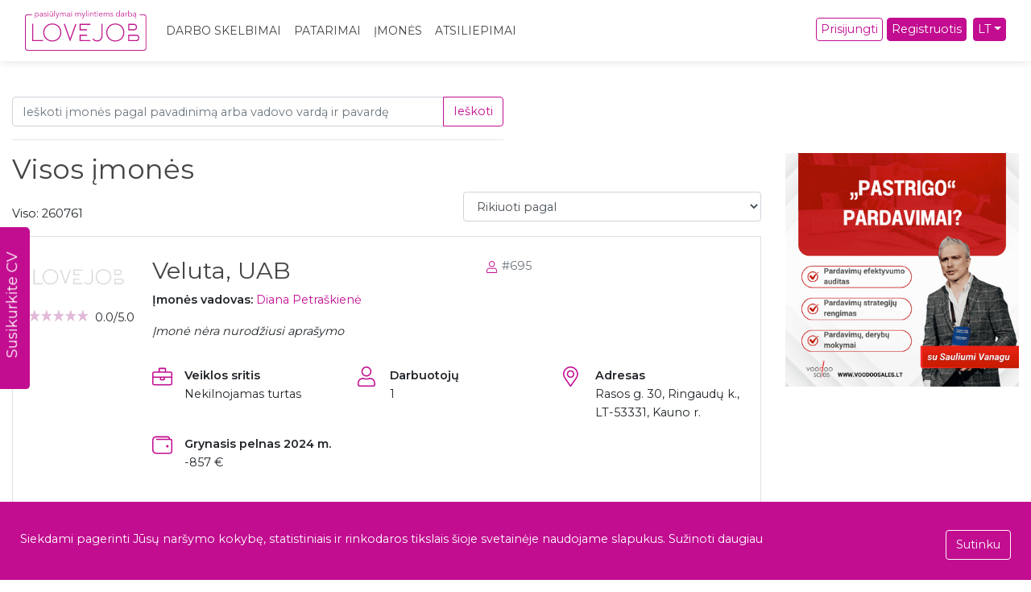

--- FILE ---
content_type: text/html; charset=UTF-8
request_url: https://www.lovejob.lt/imones?page=11560
body_size: 91603
content:

<!DOCTYPE html>
<html lang="lt">

<head>
    <meta charset="utf-8">
    <meta name="viewport" content="width=device-width, initial-scale=1, maximum-scale=1">
    <link rel="apple-touch-icon" sizes="180x180" href="/apple-touch-icon.png">
    <link rel="icon" type="image/png" sizes="32x32" href="/favicon-32x32.png">
    <link rel="icon" type="image/png" sizes="16x16" href="/favicon-16x16.png">
    <link rel="manifest" href="/site.webmanifest">
    <meta name="csrf-token" content="xFrWS7iHeet3PxFlQ3TC6QV0fxVcMEiHU46YXdpD">
        
    <title>Įmonių katalogas, įmonių sąrašas | lovejob.lt</title>
    <meta name="description" content="Čia pateikiamas įmonių sąrašas, kurios yra registruotos Lovejob.lt platformoje. Apie šias įmonės ir jų siūlomas darbo pozicijas galite rasti daugiau informacijos užėję ant konkrečios įmonės profilio." />
    <meta property="og:title" content="Įmonių katalogas, įmonių sąrašas" />
    <meta property="og:description" content="Čia pateikiamas įmonių sąrašas, kurios yra registruotos Lovejob.lt platformoje. Apie šias įmonės ir jų siūlomas darbo pozicijas galite rasti daugiau informacijos užėję ant konkrečios įmonės profilio." />
    <link rel="canonical" href="https://www.lovejob.lt/imones" />
    <meta content="website" property="og:type" />
    <meta content="lovejob.lt" property="og:site_name" />
    
    <meta property="og:image:height" content="630" />
    <meta property="og:image:width" content="1200" />
    <link rel="canonical" href="https://www.lovejob.lt/imones?page=11560" />
            <script src="/js/guest.61f1d2.js" defer></script>
        
            
    <link href="/css/app.3fa864.css" rel="stylesheet">
    
                <!-- Google tag (gtag.js) -->
        <script async src="https://www.googletagmanager.com/gtag/js?id=G-THV3TBM48V"></script>
        <script>
            window.dataLayer = window.dataLayer || [];

            function gtag() {
                dataLayer.push(arguments);
            }
            gtag('js', new Date());

            gtag('config', 'G-THV3TBM48V');
        </script>
            <script async src="https://www.googletagmanager.com/gtag/js?id=UA-156988185-1"></script>
</head>

<body>
    <div id="app">
        <nav class="navbar navbar-expand-lg sticky-top">
            <div class="container">
                <a class="navbar-brand" href="/">
                                            <img src="https://www.lovejob.lt/logo.svg" height="75" width="227" alt="LoveJob logo">
                                    </a>
                <button class="navbar-toggler" type="button" data-toggle="collapse" data-target="#navbarSupportedContent" aria-controls="navbarSupportedContent" aria-expanded="false" aria-label="Toggle navigation">
                    <svg height="20" xmlns="http://www.w3.org/2000/svg" viewBox="0 0 448 512">
                        <!-- Font Awesome Pro 5.15.4 by @fontawesome  - https://fontawesome.com License - https://fontawesome.com/license (Commercial License) -->
                        <path d="M436 124H12c-6.627 0-12-5.373-12-12V80c0-6.627 5.373-12 12-12h424c6.627 0 12 5.373 12 12v32c0 6.627-5.373 12-12 12zm0 160H12c-6.627 0-12-5.373-12-12v-32c0-6.627 5.373-12 12-12h424c6.627 0 12 5.373 12 12v32c0 6.627-5.373 12-12 12zm0 160H12c-6.627 0-12-5.373-12-12v-32c0-6.627 5.373-12 12-12h424c6.627 0 12 5.373 12 12v32c0 6.627-5.373 12-12 12z" />
                    </svg>
                </button>

                <div class="collapse navbar-collapse" id="navbarSupportedContent">
                    <ul class="navbar-nav mr-auto" id="ie_suck">

                                                <li class="nav-item active">
                            <a class="nav-link" href="https://www.lovejob.lt/darbo-skelbimai">Darbo skelbimai</a>
                        </li>
                        <li class="nav-item active">
                            <a class="nav-link" href="https://www.lovejob.lt/patarimai">Patarimai</a>
                        </li>
                        <li class="nav-item active">
                            <a class="nav-link" href="https://www.lovejob.lt/imones">Įmonės</a>
                        </li>
                                                    <li class="nav-item active">
                                <a class="nav-link" href="https://www.lovejob.lt/atsiliepimai">Atsiliepimai</a>
                            </li>
                                                <li class="nav-item active d-block d-sm-none">
                            <a class="nav-link" href="https://www.lovejob.lt/kontaktai">Kontaktai</a>
                        </li>
                    </ul>
                    <ul class="navbar-nav">
                                                    <li class="mmt-2">
                                <a href="#" class="btn btn-outline-primary d-block mr-3 mb-1" data-toggle="modal" data-target="#loginModal"><i class="fa fa-sign-in-alt"></i>
                                    Prisijungti</a>
                            </li>
                            <li class="mmt-2">
                                <a href="https://www.lovejob.lt/register" class="btn btn-primary mb-1 d-block" id="navbar_register">Registruotis</a>
                            </li>
                                                                        
                                                                                                    <li class="dropdown ml-md-2 mmt-2">
                                <a href="#" class="btn btn-primary dropdown-toggle" role="button" data-toggle="dropdown" aria-haspopup="true" aria-expanded="false">LT</a>
                                <div class="dropdown-menu" aria-labelledby="navbarDropdown">
                                    <a href="https://en.lovejob.lt" class="dropdown-item">EN</a>
                                    <a href="https://www.lovejob.com.ua" class="dropdown-item">UA</a>
                                </div>
                            </li>
                                            </ul>
                </div>
            </div>

        </nav>
                    <div id="create_cv_sidebar" data-toggle="modal" data-target="#loginModal">
                <i class="fa fa-user-plus mr-2"></i> Susikurkite CV            </div>
                
        <div class="container" id="content-body">
                                        <div class="row justity-content-end my-0 py-0">
        <div class="col-md-6">
            <form method="get" action="https://www.lovejob.lt/imones" class="copy-city-box">
                <div class="input-group mb-3">
                    <input type="text" name="q" class="form-control" value="" placeholder="Ieškoti įmonės pagal pavadinimą arba vadovo vardą ir pavardę">
                    <div class="input-group-append">
                        <button class="btn btn-outline-primary" type="submit">
                            Ieškoti                        </button>
                    </div>
                </div>
                
                <hr>
            </form>
        </div>
    </div>
    <div class="row pt-0">
        <div class="col-xl-9">
            <h1 class="text-left">Visos įmonės</h1>
            <div class="row p-0">
                <div class="col-lg-7">
                    <p class="mt-3">Viso: 260761</p>
                </div>
                <div class="col-lg-5">
                    <form class="">
                        <div class="form-group">
                            
                            <label for="inputPassword2" class="sr-only">Rikiuoti pagal</label>
                            <select class="form-control" name="custom_order" id="pos_order_input">
                                <option value="" selected disabled>Rikiuoti pagal</option>
                                <option value="salary-high" >
                                    Pagal didžiausią atlyginimą                                </option>
                                <option value="employees-high" >
                                    Pagal didžiausią darbuotojų skaičių                                </option>
                                <option value="turnover-high" >
                                    Pagal didžiausią apyvartą                                </option>
                                <option value="profit-high" >
                                    Pagal didžiausią pelną                                </option>
                                <option value="positions-high" >
                                    Daugiausiai darbo pasiūlymų                                </option>
                                </option>
                            </select>
                        </div>
                    </form>
                </div>
            </div>
                                                        <div class="card card-body rounded-0 py-0">
    <div class="row">

        <div class="col-4 col-md-2 mb-2 mb-md-0 text-center">
                            <img src="https://www.lovejob.lt/no-client.webp" alt="Veluta" width="100%" class="grayscale">
                        <div class="mt-2">
                                    <star-rating :rating="0" :increment="0.1" :inline="true" inactive-color="#e1bad9" active-color="#C20D90" :star-size="15"
                        :read-only="true" :show-rating="true" data-toggle="modal" data-target="#loginModal" onclick="document.getElementById('login-review-input').value = 204834">
                    </star-rating>
                                            </div>
        </div>
        <div class="col-md-10">
            <div class="d-md-flex justify-content-between">
                <a href="https://www.lovejob.lt/imone/204834/veluta" class="text-dark">
                    <h2>
                        Veluta, UAB
                                            </h2>
                </a>
                                    <div class="mb-3 mb-md-0 mt-3 mt-md-0">
                        <div class="d-flex text-muted rating-justify-inline">
                                                                                                                                                <span data-toggle="tooltip" data-placement="top" title="pagal darbuotojų skaičių">
                                    <svg xmlns="http://www.w3.org/2000/svg" viewBox="0 0 512 512" height="15" class="fill-primary">
                                        <path
                                            d="M313.6 288c-28.7 0-42.5 16-89.6 16-47.1 0-60.8-16-89.6-16C60.2 288 0 348.2 0 422.4V464c0 26.5 21.5 48 48 48h352c26.5 0 48-21.5 48-48v-41.6c0-74.2-60.2-134.4-134.4-134.4zM416 464c0 8.8-7.2 16-16 16H48c-8.8 0-16-7.2-16-16v-41.6C32 365.9 77.9 320 134.4 320c19.6 0 39.1 16 89.6 16 50.4 0 70-16 89.6-16 56.5 0 102.4 45.9 102.4 102.4V464zM224 256c70.7 0 128-57.3 128-128S294.7 0 224 0 96 57.3 96 128s57.3 128 128 128zm0-224c52.9 0 96 43.1 96 96s-43.1 96-96 96-96-43.1-96-96 43.1-96 96-96z" />
                                    </svg>
                                    #695
                                </span>
                                                    </div>
                    </div>
                            </div>


            <div class="d-md-flex gap-4">
                                    <div class="mr-2">
                        <b>Įmonės vadovas:</b>
                        <a href="https://www.lovejob.lt/imone/204834/veluta/diana-petraskiene">Diana Petraškienė</a>
                        
                                            </div>
                                            </div>
            <p class="mt-3 text-justify">
                                    <i>Įmonė nėra nurodžiusi aprašymo</i>
                            </p>
            <div class="row pt-3">
                                    <div class="col-md-6 col-lg-4 mb-3">
                        <div class="reviews-icon-group gap-2">
                            <svg xmlns="http://www.w3.org/2000/svg" viewBox="0 0 512 512" class="fill-primary mr-2" height="25">
                                <path
                                    d="M464 128H352V56c0-13.26-10.74-24-24-24H184c-13.26 0-24 10.74-24 24v72H48c-26.51 0-48 21.49-48 48v256c0 26.51 21.49 48 48 48h416c26.51 0 48-21.49 48-48V176c0-26.51-21.49-48-48-48zM192 64h128v64H192V64zm288 368c0 8.82-7.18 16-16 16H48c-8.82 0-16-7.18-16-16V288h160v40c0 13.25 10.75 24 24 24h80c13.25 0 24-10.75 24-24v-40h160v144zM224 320v-32h64v32h-64zm256-64H32v-80c0-8.82 7.18-16 16-16h416c8.82 0 16 7.18 16 16v80z" />
                            </svg>
                            <div>
                                <b>Veiklos sritis</b>
                                <p class="m-0">Nekilnojamas turtas</p>
                            </div>
                        </div>
                    </div>
                                <div class="col-md-6 col-lg-4 mb-3">
                    <div class="reviews-icon-group gap-2">
                        <svg xmlns="http://www.w3.org/2000/svg" viewBox="0 0 512 512" height="25" class="fill-primary mr-2">
                            <path
                                d="M313.6 288c-28.7 0-42.5 16-89.6 16-47.1 0-60.8-16-89.6-16C60.2 288 0 348.2 0 422.4V464c0 26.5 21.5 48 48 48h352c26.5 0 48-21.5 48-48v-41.6c0-74.2-60.2-134.4-134.4-134.4zM416 464c0 8.8-7.2 16-16 16H48c-8.8 0-16-7.2-16-16v-41.6C32 365.9 77.9 320 134.4 320c19.6 0 39.1 16 89.6 16 50.4 0 70-16 89.6-16 56.5 0 102.4 45.9 102.4 102.4V464zM224 256c70.7 0 128-57.3 128-128S294.7 0 224 0 96 57.3 96 128s57.3 128 128 128zm0-224c52.9 0 96 43.1 96 96s-43.1 96-96 96-96-43.1-96-96 43.1-96 96-96z" />
                        </svg>
                        <div>
                            <b>Darbuotojų</b>
                            <p class="m-0">1</p>
                        </div>
                    </div>
                </div>
                <div class="col-md-6 col-lg-4 mb-3">
                    <div class="reviews-icon-group gap-2">
                        <svg xmlns="http://www.w3.org/2000/svg" viewBox="0 0 512 512" class="fill-primary mr-2" height="25">
                            <path
                                d="M192 96c-52.935 0-96 43.065-96 96s43.065 96 96 96 96-43.065 96-96-43.065-96-96-96zm0 160c-35.29 0-64-28.71-64-64s28.71-64 64-64 64 28.71 64 64-28.71 64-64 64zm0-256C85.961 0 0 85.961 0 192c0 77.413 26.97 99.031 172.268 309.67 9.534 13.772 29.929 13.774 39.465 0C357.03 291.031 384 269.413 384 192 384 85.961 298.039 0 192 0zm0 473.931C52.705 272.488 32 256.494 32 192c0-42.738 16.643-82.917 46.863-113.137S149.262 32 192 32s82.917 16.643 113.137 46.863S352 149.262 352 192c0 64.49-20.692 80.47-160 281.931z" />
                        </svg>
                        <div>
                            <b>Adresas</b>
                            <p class="m-0">Rasos g. 30, Ringaudų k., LT-53331, Kauno r.</p>
                        </div>
                    </div>
                </div>
                                                                    <div class="col-md-6 col-lg-4 mb-3">
                        <div class="reviews-icon-group gap-2">
                            <svg xmlns="http://www.w3.org/2000/svg" viewBox="0 0 512 512" class="fill-primary mr-2" height="25">
                                <path
                                    d="M384 256c-17.67 0-32 14.33-32 32s14.33 32 32 32 32-14.33 32-32-14.33-32-32-32zm80-160h-16V80c0-26.51-21.49-48-48-48H96C42.98 32 0 74.98 0 128v256c0 53.02 42.98 96 96 96h352c35.35 0 64-28.65 64-64V144c0-26.51-21.49-48-48-48zm16 320c0 17.64-14.36 32-32 32H96c-35.29 0-64-28.71-64-64V128c0-35.29 28.71-64 64-64h304c8.82 0 16 7.18 16 16v16H112c-8.84 0-16 7.16-16 16s7.16 16 16 16h352c8.82 0 16 7.18 16 16v272z" />
                            </svg>
                            <div>
                                <b>Grynasis pelnas 2024 m.</b>
                                <p class="m-0">-857 &euro;</p>
                            </div>
                        </div>
                    </div>
                            </div>
        </div>
    </div>
</div>                                            <div class="card card-body rounded-0 py-0">
    <div class="row">

        <div class="col-4 col-md-2 mb-2 mb-md-0 text-center">
                            <img src="https://www.lovejob.lt/no-client.webp" alt="Velux Lietuva" width="100%" class="grayscale">
                        <div class="mt-2">
                                    <star-rating :rating="0" :increment="0.1" :inline="true" inactive-color="#e1bad9" active-color="#C20D90" :star-size="15"
                        :read-only="true" :show-rating="true" data-toggle="modal" data-target="#loginModal" onclick="document.getElementById('login-review-input').value = 204835">
                    </star-rating>
                                            </div>
        </div>
        <div class="col-md-10">
            <div class="d-md-flex justify-content-between">
                <a href="https://www.lovejob.lt/imone/204835/velux-lietuva" class="text-dark">
                    <h2>
                        Velux Lietuva, UAB
                                            </h2>
                </a>
                                    <div class="mb-3 mb-md-0 mt-3 mt-md-0">
                        <div class="d-flex text-muted rating-justify-inline">
                                                            <span data-toggle="tooltip" data-placement="top" title="pagal atlyginimą">
                                    <svg xmlns="http://www.w3.org/2000/svg" viewBox="0 0 512 512" class="fill-primary" height="15">
                                        <path
                                            d="M303.625 444.131c-1.543-6.481-8.063-10.445-14.538-8.874-10.014 2.43-25.689 5.304-43.827 5.304-80.726 0-141.733-46.614-160.837-120.561h155.241a12 12 0 0 0 11.784-9.731l1.541-8c1.425-7.402-4.246-14.269-11.784-14.269H77.646c-1.849-20.951-1.849-43.664.616-64h178.657a12 12 0 0 0 11.784-9.731l1.541-8c1.425-7.402-4.246-14.269-11.784-14.269H85.04c20.951-70.25 80.111-120.561 159.604-120.561 14.725 0 28.452 2.194 37.551 4.086 6.282 1.306 12.47-2.581 14.05-8.799l3.93-15.475c1.689-6.652-2.529-13.383-9.262-14.718C280.423 34.452 264.068 32 245.26 32 143.582 32 63.472 100.181 39.439 192H12c-6.627 0-12 5.373-12 12v8c0 6.627 5.373 12 12 12h21.893c-2.466 17.87-1.849 49.827-.617 64H12c-6.627 0-12 5.373-12 12v8c0 6.627 5.373 12 12 12h26.207c21.568 96.749 101.678 160 207.053 160 22.511 0 41.595-3.426 53.081-6.106 6.47-1.51 10.465-7.999 8.926-14.462l-3.642-15.301z" />
                                    </svg>
                                    #1581
                                </span>
                                                                                                                                                <span data-toggle="tooltip" data-placement="top" title="pagal darbuotojų skaičių">
                                    <svg xmlns="http://www.w3.org/2000/svg" viewBox="0 0 512 512" height="15" class="fill-primary">
                                        <path
                                            d="M313.6 288c-28.7 0-42.5 16-89.6 16-47.1 0-60.8-16-89.6-16C60.2 288 0 348.2 0 422.4V464c0 26.5 21.5 48 48 48h352c26.5 0 48-21.5 48-48v-41.6c0-74.2-60.2-134.4-134.4-134.4zM416 464c0 8.8-7.2 16-16 16H48c-8.8 0-16-7.2-16-16v-41.6C32 365.9 77.9 320 134.4 320c19.6 0 39.1 16 89.6 16 50.4 0 70-16 89.6-16 56.5 0 102.4 45.9 102.4 102.4V464zM224 256c70.7 0 128-57.3 128-128S294.7 0 224 0 96 57.3 96 128s57.3 128 128 128zm0-224c52.9 0 96 43.1 96 96s-43.1 96-96 96-96-43.1-96-96 43.1-96 96-96z" />
                                    </svg>
                                    #683
                                </span>
                                                    </div>
                    </div>
                            </div>


            <div class="d-md-flex gap-4">
                                    <div class="mr-2">
                        <b>Įmonės vadovas:</b>
                        <a href="https://www.lovejob.lt/imone/204835/velux-lietuva/dmitrijs-astasonoks">Dmitrijs Astasonoks</a>
                        
                                            </div>
                                            </div>
            <p class="mt-3 text-justify">
                                    <i>Įmonė nėra nurodžiusi aprašymo</i>
                            </p>
            <div class="row pt-3">
                                    <div class="col-md-6 col-lg-4 mb-3">
                        <div class="reviews-icon-group gap-2">
                            <svg xmlns="http://www.w3.org/2000/svg" viewBox="0 0 512 512" class="fill-primary mr-2" height="25">
                                <path
                                    d="M464 128H352V56c0-13.26-10.74-24-24-24H184c-13.26 0-24 10.74-24 24v72H48c-26.51 0-48 21.49-48 48v256c0 26.51 21.49 48 48 48h416c26.51 0 48-21.49 48-48V176c0-26.51-21.49-48-48-48zM192 64h128v64H192V64zm288 368c0 8.82-7.18 16-16 16H48c-8.82 0-16-7.18-16-16V288h160v40c0 13.25 10.75 24 24 24h80c13.25 0 24-10.75 24-24v-40h160v144zM224 320v-32h64v32h-64zm256-64H32v-80c0-8.82 7.18-16 16-16h416c8.82 0 16 7.18 16 16v80z" />
                            </svg>
                            <div>
                                <b>Veiklos sritis</b>
                                <p class="m-0">Pardavimai, pardavimų vadyba</p>
                            </div>
                        </div>
                    </div>
                                <div class="col-md-6 col-lg-4 mb-3">
                    <div class="reviews-icon-group gap-2">
                        <svg xmlns="http://www.w3.org/2000/svg" viewBox="0 0 512 512" height="25" class="fill-primary mr-2">
                            <path
                                d="M313.6 288c-28.7 0-42.5 16-89.6 16-47.1 0-60.8-16-89.6-16C60.2 288 0 348.2 0 422.4V464c0 26.5 21.5 48 48 48h352c26.5 0 48-21.5 48-48v-41.6c0-74.2-60.2-134.4-134.4-134.4zM416 464c0 8.8-7.2 16-16 16H48c-8.8 0-16-7.2-16-16v-41.6C32 365.9 77.9 320 134.4 320c19.6 0 39.1 16 89.6 16 50.4 0 70-16 89.6-16 56.5 0 102.4 45.9 102.4 102.4V464zM224 256c70.7 0 128-57.3 128-128S294.7 0 224 0 96 57.3 96 128s57.3 128 128 128zm0-224c52.9 0 96 43.1 96 96s-43.1 96-96 96-96-43.1-96-96 43.1-96 96-96z" />
                        </svg>
                        <div>
                            <b>Darbuotojų</b>
                            <p class="m-0">13</p>
                        </div>
                    </div>
                </div>
                <div class="col-md-6 col-lg-4 mb-3">
                    <div class="reviews-icon-group gap-2">
                        <svg xmlns="http://www.w3.org/2000/svg" viewBox="0 0 512 512" class="fill-primary mr-2" height="25">
                            <path
                                d="M192 96c-52.935 0-96 43.065-96 96s43.065 96 96 96 96-43.065 96-96-43.065-96-96-96zm0 160c-35.29 0-64-28.71-64-64s28.71-64 64-64 64 28.71 64 64-28.71 64-64 64zm0-256C85.961 0 0 85.961 0 192c0 77.413 26.97 99.031 172.268 309.67 9.534 13.772 29.929 13.774 39.465 0C357.03 291.031 384 269.413 384 192 384 85.961 298.039 0 192 0zm0 473.931C52.705 272.488 32 256.494 32 192c0-42.738 16.643-82.917 46.863-113.137S149.262 32 192 32s82.917 16.643 113.137 46.863S352 149.262 352 192c0 64.49-20.692 80.47-160 281.931z" />
                        </svg>
                        <div>
                            <b>Adresas</b>
                            <p class="m-0">S. Žukausko g. 49, LT-09131, Vilnius</p>
                        </div>
                    </div>
                </div>
                                    <div class="col-md-6 col-lg-4 mb-3">
                        <div class="reviews-icon-group gap-2">
                            <svg xmlns="http://www.w3.org/2000/svg" viewBox="0 0 512 512" class="fill-primary mr-2" height="25">
                                <path
                                    d="M303.625 444.131c-1.543-6.481-8.063-10.445-14.538-8.874-10.014 2.43-25.689 5.304-43.827 5.304-80.726 0-141.733-46.614-160.837-120.561h155.241a12 12 0 0 0 11.784-9.731l1.541-8c1.425-7.402-4.246-14.269-11.784-14.269H77.646c-1.849-20.951-1.849-43.664.616-64h178.657a12 12 0 0 0 11.784-9.731l1.541-8c1.425-7.402-4.246-14.269-11.784-14.269H85.04c20.951-70.25 80.111-120.561 159.604-120.561 14.725 0 28.452 2.194 37.551 4.086 6.282 1.306 12.47-2.581 14.05-8.799l3.93-15.475c1.689-6.652-2.529-13.383-9.262-14.718C280.423 34.452 264.068 32 245.26 32 143.582 32 63.472 100.181 39.439 192H12c-6.627 0-12 5.373-12 12v8c0 6.627 5.373 12 12 12h21.893c-2.466 17.87-1.849 49.827-.617 64H12c-6.627 0-12 5.373-12 12v8c0 6.627 5.373 12 12 12h26.207c21.568 96.749 101.678 160 207.053 160 22.511 0 41.595-3.426 53.081-6.106 6.47-1.51 10.465-7.999 8.926-14.462l-3.642-15.301z" />
                            </svg>
                            <div>
                                <b>Vidutinis atlyginimas</b>
                                <p class="m-0">3480 &euro;</p>
                            </div>
                        </div>
                    </div>
                                                    <div class="col-md-6 col-lg-4 mb-3">
                        <div class="reviews-icon-group gap-2">
                            <svg xmlns="http://www.w3.org/2000/svg" viewBox="0 0 512 512" class="fill-primary mr-2" height="25">
                                <path
                                    d="M334.89 121.63l43.72-71.89C392.77 28.47 377.53 0 352 0H160.15c-25.56 0-40.8 28.5-26.61 49.76l43.57 71.88C-9.27 240.59.08 392.36.08 412c0 55.23 49.11 100 109.68 100h292.5c60.58 0 109.68-44.77 109.68-100 0-19.28 8.28-172-177.05-290.37zM160.15 32H352l-49.13 80h-93.73zM480 412c0 37.49-34.85 68-77.69 68H109.76c-42.84 0-77.69-30.51-77.69-68v-3.36c-.93-59.86 20-173 168.91-264.64h110.1C459.64 235.46 480.76 348.94 480 409z" />
                            </svg>
                            <div>
                                <b>Apyvarta 2024 m.</b>
                                <p class="m-0">3 573 387 &euro;</p>
                            </div>

                        </div>
                    </div>
                                                    <div class="col-md-6 col-lg-4 mb-3">
                        <div class="reviews-icon-group gap-2">
                            <svg xmlns="http://www.w3.org/2000/svg" viewBox="0 0 512 512" class="fill-primary mr-2" height="25">
                                <path
                                    d="M384 256c-17.67 0-32 14.33-32 32s14.33 32 32 32 32-14.33 32-32-14.33-32-32-32zm80-160h-16V80c0-26.51-21.49-48-48-48H96C42.98 32 0 74.98 0 128v256c0 53.02 42.98 96 96 96h352c35.35 0 64-28.65 64-64V144c0-26.51-21.49-48-48-48zm16 320c0 17.64-14.36 32-32 32H96c-35.29 0-64-28.71-64-64V128c0-35.29 28.71-64 64-64h304c8.82 0 16 7.18 16 16v16H112c-8.84 0-16 7.16-16 16s7.16 16 16 16h352c8.82 0 16 7.18 16 16v272z" />
                            </svg>
                            <div>
                                <b>Grynasis pelnas 2024 m.</b>
                                <p class="m-0">116 217 &euro;</p>
                            </div>
                        </div>
                    </div>
                            </div>
        </div>
    </div>
</div>                                            <div class="card card-body rounded-0 py-0">
    <div class="row">

        <div class="col-4 col-md-2 mb-2 mb-md-0 text-center">
                            <img src="https://www.lovejob.lt/no-client.webp" alt="VELVE ES" width="100%" class="grayscale">
                        <div class="mt-2">
                                    <star-rating :rating="0" :increment="0.1" :inline="true" inactive-color="#e1bad9" active-color="#C20D90" :star-size="15"
                        :read-only="true" :show-rating="true" data-toggle="modal" data-target="#loginModal" onclick="document.getElementById('login-review-input').value = 204836">
                    </star-rating>
                                            </div>
        </div>
        <div class="col-md-10">
            <div class="d-md-flex justify-content-between">
                <a href="https://www.lovejob.lt/imone/204836/velve-es" class="text-dark">
                    <h2>
                        VELVE ES, UAB
                                            </h2>
                </a>
                                    <div class="mb-3 mb-md-0 mt-3 mt-md-0">
                        <div class="d-flex text-muted rating-justify-inline">
                                                            <span data-toggle="tooltip" data-placement="top" title="pagal atlyginimą">
                                    <svg xmlns="http://www.w3.org/2000/svg" viewBox="0 0 512 512" class="fill-primary" height="15">
                                        <path
                                            d="M303.625 444.131c-1.543-6.481-8.063-10.445-14.538-8.874-10.014 2.43-25.689 5.304-43.827 5.304-80.726 0-141.733-46.614-160.837-120.561h155.241a12 12 0 0 0 11.784-9.731l1.541-8c1.425-7.402-4.246-14.269-11.784-14.269H77.646c-1.849-20.951-1.849-43.664.616-64h178.657a12 12 0 0 0 11.784-9.731l1.541-8c1.425-7.402-4.246-14.269-11.784-14.269H85.04c20.951-70.25 80.111-120.561 159.604-120.561 14.725 0 28.452 2.194 37.551 4.086 6.282 1.306 12.47-2.581 14.05-8.799l3.93-15.475c1.689-6.652-2.529-13.383-9.262-14.718C280.423 34.452 264.068 32 245.26 32 143.582 32 63.472 100.181 39.439 192H12c-6.627 0-12 5.373-12 12v8c0 6.627 5.373 12 12 12h21.893c-2.466 17.87-1.849 49.827-.617 64H12c-6.627 0-12 5.373-12 12v8c0 6.627 5.373 12 12 12h26.207c21.568 96.749 101.678 160 207.053 160 22.511 0 41.595-3.426 53.081-6.106 6.47-1.51 10.465-7.999 8.926-14.462l-3.642-15.301z" />
                                    </svg>
                                    #4853
                                </span>
                                                                                                                                                <span data-toggle="tooltip" data-placement="top" title="pagal darbuotojų skaičių">
                                    <svg xmlns="http://www.w3.org/2000/svg" viewBox="0 0 512 512" height="15" class="fill-primary">
                                        <path
                                            d="M313.6 288c-28.7 0-42.5 16-89.6 16-47.1 0-60.8-16-89.6-16C60.2 288 0 348.2 0 422.4V464c0 26.5 21.5 48 48 48h352c26.5 0 48-21.5 48-48v-41.6c0-74.2-60.2-134.4-134.4-134.4zM416 464c0 8.8-7.2 16-16 16H48c-8.8 0-16-7.2-16-16v-41.6C32 365.9 77.9 320 134.4 320c19.6 0 39.1 16 89.6 16 50.4 0 70-16 89.6-16 56.5 0 102.4 45.9 102.4 102.4V464zM224 256c70.7 0 128-57.3 128-128S294.7 0 224 0 96 57.3 96 128s57.3 128 128 128zm0-224c52.9 0 96 43.1 96 96s-43.1 96-96 96-96-43.1-96-96 43.1-96 96-96z" />
                                    </svg>
                                    #699
                                </span>
                                                    </div>
                    </div>
                            </div>


            <div class="d-md-flex gap-4">
                                            </div>
            <p class="mt-3 text-justify">
                                    <i>Įmonė nėra nurodžiusi aprašymo</i>
                            </p>
            <div class="row pt-3">
                                    <div class="col-md-6 col-lg-4 mb-3">
                        <div class="reviews-icon-group gap-2">
                            <svg xmlns="http://www.w3.org/2000/svg" viewBox="0 0 512 512" class="fill-primary mr-2" height="25">
                                <path
                                    d="M464 128H352V56c0-13.26-10.74-24-24-24H184c-13.26 0-24 10.74-24 24v72H48c-26.51 0-48 21.49-48 48v256c0 26.51 21.49 48 48 48h416c26.51 0 48-21.49 48-48V176c0-26.51-21.49-48-48-48zM192 64h128v64H192V64zm288 368c0 8.82-7.18 16-16 16H48c-8.82 0-16-7.18-16-16V288h160v40c0 13.25 10.75 24 24 24h80c13.25 0 24-10.75 24-24v-40h160v144zM224 320v-32h64v32h-64zm256-64H32v-80c0-8.82 7.18-16 16-16h416c8.82 0 16 7.18 16 16v80z" />
                            </svg>
                            <div>
                                <b>Veiklos sritis</b>
                                <p class="m-0">Statyba</p>
                            </div>
                        </div>
                    </div>
                                <div class="col-md-6 col-lg-4 mb-3">
                    <div class="reviews-icon-group gap-2">
                        <svg xmlns="http://www.w3.org/2000/svg" viewBox="0 0 512 512" height="25" class="fill-primary mr-2">
                            <path
                                d="M313.6 288c-28.7 0-42.5 16-89.6 16-47.1 0-60.8-16-89.6-16C60.2 288 0 348.2 0 422.4V464c0 26.5 21.5 48 48 48h352c26.5 0 48-21.5 48-48v-41.6c0-74.2-60.2-134.4-134.4-134.4zM416 464c0 8.8-7.2 16-16 16H48c-8.8 0-16-7.2-16-16v-41.6C32 365.9 77.9 320 134.4 320c19.6 0 39.1 16 89.6 16 50.4 0 70-16 89.6-16 56.5 0 102.4 45.9 102.4 102.4V464zM224 256c70.7 0 128-57.3 128-128S294.7 0 224 0 96 57.3 96 128s57.3 128 128 128zm0-224c52.9 0 96 43.1 96 96s-43.1 96-96 96-96-43.1-96-96 43.1-96 96-96z" />
                        </svg>
                        <div>
                            <b>Darbuotojų</b>
                            <p class="m-0"></p>
                        </div>
                    </div>
                </div>
                <div class="col-md-6 col-lg-4 mb-3">
                    <div class="reviews-icon-group gap-2">
                        <svg xmlns="http://www.w3.org/2000/svg" viewBox="0 0 512 512" class="fill-primary mr-2" height="25">
                            <path
                                d="M192 96c-52.935 0-96 43.065-96 96s43.065 96 96 96 96-43.065 96-96-43.065-96-96-96zm0 160c-35.29 0-64-28.71-64-64s28.71-64 64-64 64 28.71 64 64-28.71 64-64 64zm0-256C85.961 0 0 85.961 0 192c0 77.413 26.97 99.031 172.268 309.67 9.534 13.772 29.929 13.774 39.465 0C357.03 291.031 384 269.413 384 192 384 85.961 298.039 0 192 0zm0 473.931C52.705 272.488 32 256.494 32 192c0-42.738 16.643-82.917 46.863-113.137S149.262 32 192 32s82.917 16.643 113.137 46.863S352 149.262 352 192c0 64.49-20.692 80.47-160 281.931z" />
                        </svg>
                        <div>
                            <b>Adresas</b>
                            <p class="m-0">Veiverių g. 9B-41, LT-11346, Vilnius</p>
                        </div>
                    </div>
                </div>
                                                            </div>
        </div>
    </div>
</div>                                            <div class="card card-body rounded-0 py-0">
    <div class="row">

        <div class="col-4 col-md-2 mb-2 mb-md-0 text-center">
                            <img src="https://www.lovejob.lt/no-client.webp" alt="Velvena" width="100%" class="grayscale">
                        <div class="mt-2">
                                    <star-rating :rating="0" :increment="0.1" :inline="true" inactive-color="#e1bad9" active-color="#C20D90" :star-size="15"
                        :read-only="true" :show-rating="true" data-toggle="modal" data-target="#loginModal" onclick="document.getElementById('login-review-input').value = 204838">
                    </star-rating>
                                            </div>
        </div>
        <div class="col-md-10">
            <div class="d-md-flex justify-content-between">
                <a href="https://www.lovejob.lt/imone/204838/velvena" class="text-dark">
                    <h2>
                        Velvena, UAB
                                            </h2>
                </a>
                                    <div class="mb-3 mb-md-0 mt-3 mt-md-0">
                        <div class="d-flex text-muted rating-justify-inline">
                                                            <span data-toggle="tooltip" data-placement="top" title="pagal atlyginimą">
                                    <svg xmlns="http://www.w3.org/2000/svg" viewBox="0 0 512 512" class="fill-primary" height="15">
                                        <path
                                            d="M303.625 444.131c-1.543-6.481-8.063-10.445-14.538-8.874-10.014 2.43-25.689 5.304-43.827 5.304-80.726 0-141.733-46.614-160.837-120.561h155.241a12 12 0 0 0 11.784-9.731l1.541-8c1.425-7.402-4.246-14.269-11.784-14.269H77.646c-1.849-20.951-1.849-43.664.616-64h178.657a12 12 0 0 0 11.784-9.731l1.541-8c1.425-7.402-4.246-14.269-11.784-14.269H85.04c20.951-70.25 80.111-120.561 159.604-120.561 14.725 0 28.452 2.194 37.551 4.086 6.282 1.306 12.47-2.581 14.05-8.799l3.93-15.475c1.689-6.652-2.529-13.383-9.262-14.718C280.423 34.452 264.068 32 245.26 32 143.582 32 63.472 100.181 39.439 192H12c-6.627 0-12 5.373-12 12v8c0 6.627 5.373 12 12 12h21.893c-2.466 17.87-1.849 49.827-.617 64H12c-6.627 0-12 5.373-12 12v8c0 6.627 5.373 12 12 12h26.207c21.568 96.749 101.678 160 207.053 160 22.511 0 41.595-3.426 53.081-6.106 6.47-1.51 10.465-7.999 8.926-14.462l-3.642-15.301z" />
                                    </svg>
                                    #4853
                                </span>
                                                                                                                                                <span data-toggle="tooltip" data-placement="top" title="pagal darbuotojų skaičių">
                                    <svg xmlns="http://www.w3.org/2000/svg" viewBox="0 0 512 512" height="15" class="fill-primary">
                                        <path
                                            d="M313.6 288c-28.7 0-42.5 16-89.6 16-47.1 0-60.8-16-89.6-16C60.2 288 0 348.2 0 422.4V464c0 26.5 21.5 48 48 48h352c26.5 0 48-21.5 48-48v-41.6c0-74.2-60.2-134.4-134.4-134.4zM416 464c0 8.8-7.2 16-16 16H48c-8.8 0-16-7.2-16-16v-41.6C32 365.9 77.9 320 134.4 320c19.6 0 39.1 16 89.6 16 50.4 0 70-16 89.6-16 56.5 0 102.4 45.9 102.4 102.4V464zM224 256c70.7 0 128-57.3 128-128S294.7 0 224 0 96 57.3 96 128s57.3 128 128 128zm0-224c52.9 0 96 43.1 96 96s-43.1 96-96 96-96-43.1-96-96 43.1-96 96-96z" />
                                    </svg>
                                    #699
                                </span>
                                                    </div>
                    </div>
                            </div>


            <div class="d-md-flex gap-4">
                                            </div>
            <p class="mt-3 text-justify">
                                    <i>Įmonė nėra nurodžiusi aprašymo</i>
                            </p>
            <div class="row pt-3">
                                    <div class="col-md-6 col-lg-4 mb-3">
                        <div class="reviews-icon-group gap-2">
                            <svg xmlns="http://www.w3.org/2000/svg" viewBox="0 0 512 512" class="fill-primary mr-2" height="25">
                                <path
                                    d="M464 128H352V56c0-13.26-10.74-24-24-24H184c-13.26 0-24 10.74-24 24v72H48c-26.51 0-48 21.49-48 48v256c0 26.51 21.49 48 48 48h416c26.51 0 48-21.49 48-48V176c0-26.51-21.49-48-48-48zM192 64h128v64H192V64zm288 368c0 8.82-7.18 16-16 16H48c-8.82 0-16-7.18-16-16V288h160v40c0 13.25 10.75 24 24 24h80c13.25 0 24-10.75 24-24v-40h160v144zM224 320v-32h64v32h-64zm256-64H32v-80c0-8.82 7.18-16 16-16h416c8.82 0 16 7.18 16 16v80z" />
                            </svg>
                            <div>
                                <b>Veiklos sritis</b>
                                <p class="m-0">Klientų aptarnavimas</p>
                            </div>
                        </div>
                    </div>
                                <div class="col-md-6 col-lg-4 mb-3">
                    <div class="reviews-icon-group gap-2">
                        <svg xmlns="http://www.w3.org/2000/svg" viewBox="0 0 512 512" height="25" class="fill-primary mr-2">
                            <path
                                d="M313.6 288c-28.7 0-42.5 16-89.6 16-47.1 0-60.8-16-89.6-16C60.2 288 0 348.2 0 422.4V464c0 26.5 21.5 48 48 48h352c26.5 0 48-21.5 48-48v-41.6c0-74.2-60.2-134.4-134.4-134.4zM416 464c0 8.8-7.2 16-16 16H48c-8.8 0-16-7.2-16-16v-41.6C32 365.9 77.9 320 134.4 320c19.6 0 39.1 16 89.6 16 50.4 0 70-16 89.6-16 56.5 0 102.4 45.9 102.4 102.4V464zM224 256c70.7 0 128-57.3 128-128S294.7 0 224 0 96 57.3 96 128s57.3 128 128 128zm0-224c52.9 0 96 43.1 96 96s-43.1 96-96 96-96-43.1-96-96 43.1-96 96-96z" />
                        </svg>
                        <div>
                            <b>Darbuotojų</b>
                            <p class="m-0"></p>
                        </div>
                    </div>
                </div>
                <div class="col-md-6 col-lg-4 mb-3">
                    <div class="reviews-icon-group gap-2">
                        <svg xmlns="http://www.w3.org/2000/svg" viewBox="0 0 512 512" class="fill-primary mr-2" height="25">
                            <path
                                d="M192 96c-52.935 0-96 43.065-96 96s43.065 96 96 96 96-43.065 96-96-43.065-96-96-96zm0 160c-35.29 0-64-28.71-64-64s28.71-64 64-64 64 28.71 64 64-28.71 64-64 64zm0-256C85.961 0 0 85.961 0 192c0 77.413 26.97 99.031 172.268 309.67 9.534 13.772 29.929 13.774 39.465 0C357.03 291.031 384 269.413 384 192 384 85.961 298.039 0 192 0zm0 473.931C52.705 272.488 32 256.494 32 192c0-42.738 16.643-82.917 46.863-113.137S149.262 32 192 32s82.917 16.643 113.137 46.863S352 149.262 352 192c0 64.49-20.692 80.47-160 281.931z" />
                        </svg>
                        <div>
                            <b>Adresas</b>
                            <p class="m-0">Perkūnkiemio g. 13-91, LT-12114, Vilnius</p>
                        </div>
                    </div>
                </div>
                                                            </div>
        </div>
    </div>
</div>                                            <div class="card card-body rounded-0 py-0">
    <div class="row">

        <div class="col-4 col-md-2 mb-2 mb-md-0 text-center">
                            <img src="https://www.lovejob.lt/no-client.webp" alt="VELVET FINANCE" width="100%" class="grayscale">
                        <div class="mt-2">
                                    <star-rating :rating="0" :increment="0.1" :inline="true" inactive-color="#e1bad9" active-color="#C20D90" :star-size="15"
                        :read-only="true" :show-rating="true" data-toggle="modal" data-target="#loginModal" onclick="document.getElementById('login-review-input').value = 204839">
                    </star-rating>
                                            </div>
        </div>
        <div class="col-md-10">
            <div class="d-md-flex justify-content-between">
                <a href="https://www.lovejob.lt/imone/204839/velvet-finance" class="text-dark">
                    <h2>
                        VELVET FINANCE, UAB
                                            </h2>
                </a>
                                    <div class="mb-3 mb-md-0 mt-3 mt-md-0">
                        <div class="d-flex text-muted rating-justify-inline">
                                                            <span data-toggle="tooltip" data-placement="top" title="pagal atlyginimą">
                                    <svg xmlns="http://www.w3.org/2000/svg" viewBox="0 0 512 512" class="fill-primary" height="15">
                                        <path
                                            d="M303.625 444.131c-1.543-6.481-8.063-10.445-14.538-8.874-10.014 2.43-25.689 5.304-43.827 5.304-80.726 0-141.733-46.614-160.837-120.561h155.241a12 12 0 0 0 11.784-9.731l1.541-8c1.425-7.402-4.246-14.269-11.784-14.269H77.646c-1.849-20.951-1.849-43.664.616-64h178.657a12 12 0 0 0 11.784-9.731l1.541-8c1.425-7.402-4.246-14.269-11.784-14.269H85.04c20.951-70.25 80.111-120.561 159.604-120.561 14.725 0 28.452 2.194 37.551 4.086 6.282 1.306 12.47-2.581 14.05-8.799l3.93-15.475c1.689-6.652-2.529-13.383-9.262-14.718C280.423 34.452 264.068 32 245.26 32 143.582 32 63.472 100.181 39.439 192H12c-6.627 0-12 5.373-12 12v8c0 6.627 5.373 12 12 12h21.893c-2.466 17.87-1.849 49.827-.617 64H12c-6.627 0-12 5.373-12 12v8c0 6.627 5.373 12 12 12h26.207c21.568 96.749 101.678 160 207.053 160 22.511 0 41.595-3.426 53.081-6.106 6.47-1.51 10.465-7.999 8.926-14.462l-3.642-15.301z" />
                                    </svg>
                                    #4853
                                </span>
                                                                                                                                                <span data-toggle="tooltip" data-placement="top" title="pagal darbuotojų skaičių">
                                    <svg xmlns="http://www.w3.org/2000/svg" viewBox="0 0 512 512" height="15" class="fill-primary">
                                        <path
                                            d="M313.6 288c-28.7 0-42.5 16-89.6 16-47.1 0-60.8-16-89.6-16C60.2 288 0 348.2 0 422.4V464c0 26.5 21.5 48 48 48h352c26.5 0 48-21.5 48-48v-41.6c0-74.2-60.2-134.4-134.4-134.4zM416 464c0 8.8-7.2 16-16 16H48c-8.8 0-16-7.2-16-16v-41.6C32 365.9 77.9 320 134.4 320c19.6 0 39.1 16 89.6 16 50.4 0 70-16 89.6-16 56.5 0 102.4 45.9 102.4 102.4V464zM224 256c70.7 0 128-57.3 128-128S294.7 0 224 0 96 57.3 96 128s57.3 128 128 128zm0-224c52.9 0 96 43.1 96 96s-43.1 96-96 96-96-43.1-96-96 43.1-96 96-96z" />
                                    </svg>
                                    #699
                                </span>
                                                    </div>
                    </div>
                            </div>


            <div class="d-md-flex gap-4">
                                    <div class="mr-2">
                        <b>Įmonės vadovas:</b>
                        <a href="https://www.lovejob.lt/imone/204839/velvet-finance/ivars-aleksandrs-zelinskis">Ivars Aleksandrs Zelinskis</a>
                        
                                            </div>
                                            </div>
            <p class="mt-3 text-justify">
                                    <i>Įmonė nėra nurodžiusi aprašymo</i>
                            </p>
            <div class="row pt-3">
                                    <div class="col-md-6 col-lg-4 mb-3">
                        <div class="reviews-icon-group gap-2">
                            <svg xmlns="http://www.w3.org/2000/svg" viewBox="0 0 512 512" class="fill-primary mr-2" height="25">
                                <path
                                    d="M464 128H352V56c0-13.26-10.74-24-24-24H184c-13.26 0-24 10.74-24 24v72H48c-26.51 0-48 21.49-48 48v256c0 26.51 21.49 48 48 48h416c26.51 0 48-21.49 48-48V176c0-26.51-21.49-48-48-48zM192 64h128v64H192V64zm288 368c0 8.82-7.18 16-16 16H48c-8.82 0-16-7.18-16-16V288h160v40c0 13.25 10.75 24 24 24h80c13.25 0 24-10.75 24-24v-40h160v144zM224 320v-32h64v32h-64zm256-64H32v-80c0-8.82 7.18-16 16-16h416c8.82 0 16 7.18 16 16v80z" />
                            </svg>
                            <div>
                                <b>Veiklos sritis</b>
                                <p class="m-0">Vadovavimas, valdymas, lyderystė</p>
                            </div>
                        </div>
                    </div>
                                <div class="col-md-6 col-lg-4 mb-3">
                    <div class="reviews-icon-group gap-2">
                        <svg xmlns="http://www.w3.org/2000/svg" viewBox="0 0 512 512" height="25" class="fill-primary mr-2">
                            <path
                                d="M313.6 288c-28.7 0-42.5 16-89.6 16-47.1 0-60.8-16-89.6-16C60.2 288 0 348.2 0 422.4V464c0 26.5 21.5 48 48 48h352c26.5 0 48-21.5 48-48v-41.6c0-74.2-60.2-134.4-134.4-134.4zM416 464c0 8.8-7.2 16-16 16H48c-8.8 0-16-7.2-16-16v-41.6C32 365.9 77.9 320 134.4 320c19.6 0 39.1 16 89.6 16 50.4 0 70-16 89.6-16 56.5 0 102.4 45.9 102.4 102.4V464zM224 256c70.7 0 128-57.3 128-128S294.7 0 224 0 96 57.3 96 128s57.3 128 128 128zm0-224c52.9 0 96 43.1 96 96s-43.1 96-96 96-96-43.1-96-96 43.1-96 96-96z" />
                        </svg>
                        <div>
                            <b>Darbuotojų</b>
                            <p class="m-0"></p>
                        </div>
                    </div>
                </div>
                <div class="col-md-6 col-lg-4 mb-3">
                    <div class="reviews-icon-group gap-2">
                        <svg xmlns="http://www.w3.org/2000/svg" viewBox="0 0 512 512" class="fill-primary mr-2" height="25">
                            <path
                                d="M192 96c-52.935 0-96 43.065-96 96s43.065 96 96 96 96-43.065 96-96-43.065-96-96-96zm0 160c-35.29 0-64-28.71-64-64s28.71-64 64-64 64 28.71 64 64-28.71 64-64 64zm0-256C85.961 0 0 85.961 0 192c0 77.413 26.97 99.031 172.268 309.67 9.534 13.772 29.929 13.774 39.465 0C357.03 291.031 384 269.413 384 192 384 85.961 298.039 0 192 0zm0 473.931C52.705 272.488 32 256.494 32 192c0-42.738 16.643-82.917 46.863-113.137S149.262 32 192 32s82.917 16.643 113.137 46.863S352 149.262 352 192c0 64.49-20.692 80.47-160 281.931z" />
                        </svg>
                        <div>
                            <b>Adresas</b>
                            <p class="m-0">Liepų g. 83, LT-92195, Klaipėda</p>
                        </div>
                    </div>
                </div>
                                                                    <div class="col-md-6 col-lg-4 mb-3">
                        <div class="reviews-icon-group gap-2">
                            <svg xmlns="http://www.w3.org/2000/svg" viewBox="0 0 512 512" class="fill-primary mr-2" height="25">
                                <path
                                    d="M384 256c-17.67 0-32 14.33-32 32s14.33 32 32 32 32-14.33 32-32-14.33-32-32-32zm80-160h-16V80c0-26.51-21.49-48-48-48H96C42.98 32 0 74.98 0 128v256c0 53.02 42.98 96 96 96h352c35.35 0 64-28.65 64-64V144c0-26.51-21.49-48-48-48zm16 320c0 17.64-14.36 32-32 32H96c-35.29 0-64-28.71-64-64V128c0-35.29 28.71-64 64-64h304c8.82 0 16 7.18 16 16v16H112c-8.84 0-16 7.16-16 16s7.16 16 16 16h352c8.82 0 16 7.18 16 16v272z" />
                            </svg>
                            <div>
                                <b>Grynasis pelnas 2021 m.</b>
                                <p class="m-0">-12 631 &euro;</p>
                            </div>
                        </div>
                    </div>
                            </div>
        </div>
    </div>
</div>                                            <div class="card card-body rounded-0 py-0">
    <div class="row">

        <div class="col-4 col-md-2 mb-2 mb-md-0 text-center">
                            <img src="https://www.lovejob.lt/no-client.webp" alt="Velvet grožio namai" width="100%" class="grayscale">
                        <div class="mt-2">
                                    <star-rating :rating="0" :increment="0.1" :inline="true" inactive-color="#e1bad9" active-color="#C20D90" :star-size="15"
                        :read-only="true" :show-rating="true" data-toggle="modal" data-target="#loginModal" onclick="document.getElementById('login-review-input').value = 204840">
                    </star-rating>
                                            </div>
        </div>
        <div class="col-md-10">
            <div class="d-md-flex justify-content-between">
                <a href="https://www.lovejob.lt/imone/204840/velvet-grozio-namai" class="text-dark">
                    <h2>
                        Velvet grožio namai, MB
                                            </h2>
                </a>
                                    <div class="mb-3 mb-md-0 mt-3 mt-md-0">
                        <div class="d-flex text-muted rating-justify-inline">
                                                            <span data-toggle="tooltip" data-placement="top" title="pagal atlyginimą">
                                    <svg xmlns="http://www.w3.org/2000/svg" viewBox="0 0 512 512" class="fill-primary" height="15">
                                        <path
                                            d="M303.625 444.131c-1.543-6.481-8.063-10.445-14.538-8.874-10.014 2.43-25.689 5.304-43.827 5.304-80.726 0-141.733-46.614-160.837-120.561h155.241a12 12 0 0 0 11.784-9.731l1.541-8c1.425-7.402-4.246-14.269-11.784-14.269H77.646c-1.849-20.951-1.849-43.664.616-64h178.657a12 12 0 0 0 11.784-9.731l1.541-8c1.425-7.402-4.246-14.269-11.784-14.269H85.04c20.951-70.25 80.111-120.561 159.604-120.561 14.725 0 28.452 2.194 37.551 4.086 6.282 1.306 12.47-2.581 14.05-8.799l3.93-15.475c1.689-6.652-2.529-13.383-9.262-14.718C280.423 34.452 264.068 32 245.26 32 143.582 32 63.472 100.181 39.439 192H12c-6.627 0-12 5.373-12 12v8c0 6.627 5.373 12 12 12h21.893c-2.466 17.87-1.849 49.827-.617 64H12c-6.627 0-12 5.373-12 12v8c0 6.627 5.373 12 12 12h26.207c21.568 96.749 101.678 160 207.053 160 22.511 0 41.595-3.426 53.081-6.106 6.47-1.51 10.465-7.999 8.926-14.462l-3.642-15.301z" />
                                    </svg>
                                    #4853
                                </span>
                                                                                                                                                <span data-toggle="tooltip" data-placement="top" title="pagal darbuotojų skaičių">
                                    <svg xmlns="http://www.w3.org/2000/svg" viewBox="0 0 512 512" height="15" class="fill-primary">
                                        <path
                                            d="M313.6 288c-28.7 0-42.5 16-89.6 16-47.1 0-60.8-16-89.6-16C60.2 288 0 348.2 0 422.4V464c0 26.5 21.5 48 48 48h352c26.5 0 48-21.5 48-48v-41.6c0-74.2-60.2-134.4-134.4-134.4zM416 464c0 8.8-7.2 16-16 16H48c-8.8 0-16-7.2-16-16v-41.6C32 365.9 77.9 320 134.4 320c19.6 0 39.1 16 89.6 16 50.4 0 70-16 89.6-16 56.5 0 102.4 45.9 102.4 102.4V464zM224 256c70.7 0 128-57.3 128-128S294.7 0 224 0 96 57.3 96 128s57.3 128 128 128zm0-224c52.9 0 96 43.1 96 96s-43.1 96-96 96-96-43.1-96-96 43.1-96 96-96z" />
                                    </svg>
                                    #699
                                </span>
                                                    </div>
                    </div>
                            </div>


            <div class="d-md-flex gap-4">
                                    <div class="mr-2">
                        <b>Įmonės vadovas:</b>
                        <a href="https://www.lovejob.lt/imone/204840/velvet-grozio-namai/sandra-dedinskaite">Sandra Dėdinskaitė</a>
                        
                                            </div>
                                            </div>
            <p class="mt-3 text-justify">
                                    <i>Įmonė nėra nurodžiusi aprašymo</i>
                            </p>
            <div class="row pt-3">
                                    <div class="col-md-6 col-lg-4 mb-3">
                        <div class="reviews-icon-group gap-2">
                            <svg xmlns="http://www.w3.org/2000/svg" viewBox="0 0 512 512" class="fill-primary mr-2" height="25">
                                <path
                                    d="M464 128H352V56c0-13.26-10.74-24-24-24H184c-13.26 0-24 10.74-24 24v72H48c-26.51 0-48 21.49-48 48v256c0 26.51 21.49 48 48 48h416c26.51 0 48-21.49 48-48V176c0-26.51-21.49-48-48-48zM192 64h128v64H192V64zm288 368c0 8.82-7.18 16-16 16H48c-8.82 0-16-7.18-16-16V288h160v40c0 13.25 10.75 24 24 24h80c13.25 0 24-10.75 24-24v-40h160v144zM224 320v-32h64v32h-64zm256-64H32v-80c0-8.82 7.18-16 16-16h416c8.82 0 16 7.18 16 16v80z" />
                            </svg>
                            <div>
                                <b>Veiklos sritis</b>
                                <p class="m-0">Klientų aptarnavimas</p>
                            </div>
                        </div>
                    </div>
                                <div class="col-md-6 col-lg-4 mb-3">
                    <div class="reviews-icon-group gap-2">
                        <svg xmlns="http://www.w3.org/2000/svg" viewBox="0 0 512 512" height="25" class="fill-primary mr-2">
                            <path
                                d="M313.6 288c-28.7 0-42.5 16-89.6 16-47.1 0-60.8-16-89.6-16C60.2 288 0 348.2 0 422.4V464c0 26.5 21.5 48 48 48h352c26.5 0 48-21.5 48-48v-41.6c0-74.2-60.2-134.4-134.4-134.4zM416 464c0 8.8-7.2 16-16 16H48c-8.8 0-16-7.2-16-16v-41.6C32 365.9 77.9 320 134.4 320c19.6 0 39.1 16 89.6 16 50.4 0 70-16 89.6-16 56.5 0 102.4 45.9 102.4 102.4V464zM224 256c70.7 0 128-57.3 128-128S294.7 0 224 0 96 57.3 96 128s57.3 128 128 128zm0-224c52.9 0 96 43.1 96 96s-43.1 96-96 96-96-43.1-96-96 43.1-96 96-96z" />
                        </svg>
                        <div>
                            <b>Darbuotojų</b>
                            <p class="m-0"></p>
                        </div>
                    </div>
                </div>
                <div class="col-md-6 col-lg-4 mb-3">
                    <div class="reviews-icon-group gap-2">
                        <svg xmlns="http://www.w3.org/2000/svg" viewBox="0 0 512 512" class="fill-primary mr-2" height="25">
                            <path
                                d="M192 96c-52.935 0-96 43.065-96 96s43.065 96 96 96 96-43.065 96-96-43.065-96-96-96zm0 160c-35.29 0-64-28.71-64-64s28.71-64 64-64 64 28.71 64 64-28.71 64-64 64zm0-256C85.961 0 0 85.961 0 192c0 77.413 26.97 99.031 172.268 309.67 9.534 13.772 29.929 13.774 39.465 0C357.03 291.031 384 269.413 384 192 384 85.961 298.039 0 192 0zm0 473.931C52.705 272.488 32 256.494 32 192c0-42.738 16.643-82.917 46.863-113.137S149.262 32 192 32s82.917 16.643 113.137 46.863S352 149.262 352 192c0 64.49-20.692 80.47-160 281.931z" />
                        </svg>
                        <div>
                            <b>Adresas</b>
                            <p class="m-0">Raudondvario pl. 228-36, LT-47156, Kaunas</p>
                        </div>
                    </div>
                </div>
                                                    <div class="col-md-6 col-lg-4 mb-3">
                        <div class="reviews-icon-group gap-2">
                            <svg xmlns="http://www.w3.org/2000/svg" viewBox="0 0 512 512" class="fill-primary mr-2" height="25">
                                <path
                                    d="M334.89 121.63l43.72-71.89C392.77 28.47 377.53 0 352 0H160.15c-25.56 0-40.8 28.5-26.61 49.76l43.57 71.88C-9.27 240.59.08 392.36.08 412c0 55.23 49.11 100 109.68 100h292.5c60.58 0 109.68-44.77 109.68-100 0-19.28 8.28-172-177.05-290.37zM160.15 32H352l-49.13 80h-93.73zM480 412c0 37.49-34.85 68-77.69 68H109.76c-42.84 0-77.69-30.51-77.69-68v-3.36c-.93-59.86 20-173 168.91-264.64h110.1C459.64 235.46 480.76 348.94 480 409z" />
                            </svg>
                            <div>
                                <b>Apyvarta 2024 m.</b>
                                <p class="m-0">10 010 &euro;</p>
                            </div>

                        </div>
                    </div>
                                                    <div class="col-md-6 col-lg-4 mb-3">
                        <div class="reviews-icon-group gap-2">
                            <svg xmlns="http://www.w3.org/2000/svg" viewBox="0 0 512 512" class="fill-primary mr-2" height="25">
                                <path
                                    d="M384 256c-17.67 0-32 14.33-32 32s14.33 32 32 32 32-14.33 32-32-14.33-32-32-32zm80-160h-16V80c0-26.51-21.49-48-48-48H96C42.98 32 0 74.98 0 128v256c0 53.02 42.98 96 96 96h352c35.35 0 64-28.65 64-64V144c0-26.51-21.49-48-48-48zm16 320c0 17.64-14.36 32-32 32H96c-35.29 0-64-28.71-64-64V128c0-35.29 28.71-64 64-64h304c8.82 0 16 7.18 16 16v16H112c-8.84 0-16 7.16-16 16s7.16 16 16 16h352c8.82 0 16 7.18 16 16v272z" />
                            </svg>
                            <div>
                                <b>Grynasis pelnas 2024 m.</b>
                                <p class="m-0">-4 009 &euro;</p>
                            </div>
                        </div>
                    </div>
                            </div>
        </div>
    </div>
</div>                                                                                <div class="card card-body rounded-0 py-0">
    <div class="row">

        <div class="col-4 col-md-2 mb-2 mb-md-0 text-center">
                            <img src="https://www.lovejob.lt/no-client.webp" alt="Velvet Hotel 1900" width="100%" class="grayscale">
                        <div class="mt-2">
                                    <star-rating :rating="0" :increment="0.1" :inline="true" inactive-color="#e1bad9" active-color="#C20D90" :star-size="15"
                        :read-only="true" :show-rating="true" data-toggle="modal" data-target="#loginModal" onclick="document.getElementById('login-review-input').value = 204841">
                    </star-rating>
                                            </div>
        </div>
        <div class="col-md-10">
            <div class="d-md-flex justify-content-between">
                <a href="https://www.lovejob.lt/imone/204841/velvet-hotel-1900" class="text-dark">
                    <h2>
                        Velvet Hotel 1900, UAB
                                            </h2>
                </a>
                                    <div class="mb-3 mb-md-0 mt-3 mt-md-0">
                        <div class="d-flex text-muted rating-justify-inline">
                                                            <span data-toggle="tooltip" data-placement="top" title="pagal atlyginimą">
                                    <svg xmlns="http://www.w3.org/2000/svg" viewBox="0 0 512 512" class="fill-primary" height="15">
                                        <path
                                            d="M303.625 444.131c-1.543-6.481-8.063-10.445-14.538-8.874-10.014 2.43-25.689 5.304-43.827 5.304-80.726 0-141.733-46.614-160.837-120.561h155.241a12 12 0 0 0 11.784-9.731l1.541-8c1.425-7.402-4.246-14.269-11.784-14.269H77.646c-1.849-20.951-1.849-43.664.616-64h178.657a12 12 0 0 0 11.784-9.731l1.541-8c1.425-7.402-4.246-14.269-11.784-14.269H85.04c20.951-70.25 80.111-120.561 159.604-120.561 14.725 0 28.452 2.194 37.551 4.086 6.282 1.306 12.47-2.581 14.05-8.799l3.93-15.475c1.689-6.652-2.529-13.383-9.262-14.718C280.423 34.452 264.068 32 245.26 32 143.582 32 63.472 100.181 39.439 192H12c-6.627 0-12 5.373-12 12v8c0 6.627 5.373 12 12 12h21.893c-2.466 17.87-1.849 49.827-.617 64H12c-6.627 0-12 5.373-12 12v8c0 6.627 5.373 12 12 12h26.207c21.568 96.749 101.678 160 207.053 160 22.511 0 41.595-3.426 53.081-6.106 6.47-1.51 10.465-7.999 8.926-14.462l-3.642-15.301z" />
                                    </svg>
                                    #4989
                                </span>
                                                                                                                                                <span data-toggle="tooltip" data-placement="top" title="pagal darbuotojų skaičių">
                                    <svg xmlns="http://www.w3.org/2000/svg" viewBox="0 0 512 512" height="15" class="fill-primary">
                                        <path
                                            d="M313.6 288c-28.7 0-42.5 16-89.6 16-47.1 0-60.8-16-89.6-16C60.2 288 0 348.2 0 422.4V464c0 26.5 21.5 48 48 48h352c26.5 0 48-21.5 48-48v-41.6c0-74.2-60.2-134.4-134.4-134.4zM416 464c0 8.8-7.2 16-16 16H48c-8.8 0-16-7.2-16-16v-41.6C32 365.9 77.9 320 134.4 320c19.6 0 39.1 16 89.6 16 50.4 0 70-16 89.6-16 56.5 0 102.4 45.9 102.4 102.4V464zM224 256c70.7 0 128-57.3 128-128S294.7 0 224 0 96 57.3 96 128s57.3 128 128 128zm0-224c52.9 0 96 43.1 96 96s-43.1 96-96 96-96-43.1-96-96 43.1-96 96-96z" />
                                    </svg>
                                    #692
                                </span>
                                                    </div>
                    </div>
                            </div>


            <div class="d-md-flex gap-4">
                                            </div>
            <p class="mt-3 text-justify">
                                    <i>Įmonė nėra nurodžiusi aprašymo</i>
                            </p>
            <div class="row pt-3">
                                    <div class="col-md-6 col-lg-4 mb-3">
                        <div class="reviews-icon-group gap-2">
                            <svg xmlns="http://www.w3.org/2000/svg" viewBox="0 0 512 512" class="fill-primary mr-2" height="25">
                                <path
                                    d="M464 128H352V56c0-13.26-10.74-24-24-24H184c-13.26 0-24 10.74-24 24v72H48c-26.51 0-48 21.49-48 48v256c0 26.51 21.49 48 48 48h416c26.51 0 48-21.49 48-48V176c0-26.51-21.49-48-48-48zM192 64h128v64H192V64zm288 368c0 8.82-7.18 16-16 16H48c-8.82 0-16-7.18-16-16V288h160v40c0 13.25 10.75 24 24 24h80c13.25 0 24-10.75 24-24v-40h160v144zM224 320v-32h64v32h-64zm256-64H32v-80c0-8.82 7.18-16 16-16h416c8.82 0 16 7.18 16 16v80z" />
                            </svg>
                            <div>
                                <b>Veiklos sritis</b>
                                <p class="m-0">Apgyvendinimas</p>
                            </div>
                        </div>
                    </div>
                                <div class="col-md-6 col-lg-4 mb-3">
                    <div class="reviews-icon-group gap-2">
                        <svg xmlns="http://www.w3.org/2000/svg" viewBox="0 0 512 512" height="25" class="fill-primary mr-2">
                            <path
                                d="M313.6 288c-28.7 0-42.5 16-89.6 16-47.1 0-60.8-16-89.6-16C60.2 288 0 348.2 0 422.4V464c0 26.5 21.5 48 48 48h352c26.5 0 48-21.5 48-48v-41.6c0-74.2-60.2-134.4-134.4-134.4zM416 464c0 8.8-7.2 16-16 16H48c-8.8 0-16-7.2-16-16v-41.6C32 365.9 77.9 320 134.4 320c19.6 0 39.1 16 89.6 16 50.4 0 70-16 89.6-16 56.5 0 102.4 45.9 102.4 102.4V464zM224 256c70.7 0 128-57.3 128-128S294.7 0 224 0 96 57.3 96 128s57.3 128 128 128zm0-224c52.9 0 96 43.1 96 96s-43.1 96-96 96-96-43.1-96-96 43.1-96 96-96z" />
                        </svg>
                        <div>
                            <b>Darbuotojų</b>
                            <p class="m-0">4</p>
                        </div>
                    </div>
                </div>
                <div class="col-md-6 col-lg-4 mb-3">
                    <div class="reviews-icon-group gap-2">
                        <svg xmlns="http://www.w3.org/2000/svg" viewBox="0 0 512 512" class="fill-primary mr-2" height="25">
                            <path
                                d="M192 96c-52.935 0-96 43.065-96 96s43.065 96 96 96 96-43.065 96-96-43.065-96-96-96zm0 160c-35.29 0-64-28.71-64-64s28.71-64 64-64 64 28.71 64 64-28.71 64-64 64zm0-256C85.961 0 0 85.961 0 192c0 77.413 26.97 99.031 172.268 309.67 9.534 13.772 29.929 13.774 39.465 0C357.03 291.031 384 269.413 384 192 384 85.961 298.039 0 192 0zm0 473.931C52.705 272.488 32 256.494 32 192c0-42.738 16.643-82.917 46.863-113.137S149.262 32 192 32s82.917 16.643 113.137 46.863S352 149.262 352 192c0 64.49-20.692 80.47-160 281.931z" />
                        </svg>
                        <div>
                            <b>Adresas</b>
                            <p class="m-0">Nevėžio g. 43-3, Dembavos k., LT-38176, Panevėžio r.</p>
                        </div>
                    </div>
                </div>
                                                    <div class="col-md-6 col-lg-4 mb-3">
                        <div class="reviews-icon-group gap-2">
                            <svg xmlns="http://www.w3.org/2000/svg" viewBox="0 0 512 512" class="fill-primary mr-2" height="25">
                                <path
                                    d="M334.89 121.63l43.72-71.89C392.77 28.47 377.53 0 352 0H160.15c-25.56 0-40.8 28.5-26.61 49.76l43.57 71.88C-9.27 240.59.08 392.36.08 412c0 55.23 49.11 100 109.68 100h292.5c60.58 0 109.68-44.77 109.68-100 0-19.28 8.28-172-177.05-290.37zM160.15 32H352l-49.13 80h-93.73zM480 412c0 37.49-34.85 68-77.69 68H109.76c-42.84 0-77.69-30.51-77.69-68v-3.36c-.93-59.86 20-173 168.91-264.64h110.1C459.64 235.46 480.76 348.94 480 409z" />
                            </svg>
                            <div>
                                <b>Apyvarta 2024 m.</b>
                                <p class="m-0">111 215 &euro;</p>
                            </div>

                        </div>
                    </div>
                                                    <div class="col-md-6 col-lg-4 mb-3">
                        <div class="reviews-icon-group gap-2">
                            <svg xmlns="http://www.w3.org/2000/svg" viewBox="0 0 512 512" class="fill-primary mr-2" height="25">
                                <path
                                    d="M384 256c-17.67 0-32 14.33-32 32s14.33 32 32 32 32-14.33 32-32-14.33-32-32-32zm80-160h-16V80c0-26.51-21.49-48-48-48H96C42.98 32 0 74.98 0 128v256c0 53.02 42.98 96 96 96h352c35.35 0 64-28.65 64-64V144c0-26.51-21.49-48-48-48zm16 320c0 17.64-14.36 32-32 32H96c-35.29 0-64-28.71-64-64V128c0-35.29 28.71-64 64-64h304c8.82 0 16 7.18 16 16v16H112c-8.84 0-16 7.16-16 16s7.16 16 16 16h352c8.82 0 16 7.18 16 16v272z" />
                            </svg>
                            <div>
                                <b>Grynasis pelnas 2024 m.</b>
                                <p class="m-0">11 851 &euro;</p>
                            </div>
                        </div>
                    </div>
                            </div>
        </div>
    </div>
</div>                                            <div class="card card-body rounded-0 py-0">
    <div class="row">

        <div class="col-4 col-md-2 mb-2 mb-md-0 text-center">
                            <img src="https://www.lovejob.lt/no-client.webp" alt="Velvet room" width="100%" class="grayscale">
                        <div class="mt-2">
                                    <star-rating :rating="0" :increment="0.1" :inline="true" inactive-color="#e1bad9" active-color="#C20D90" :star-size="15"
                        :read-only="true" :show-rating="true" data-toggle="modal" data-target="#loginModal" onclick="document.getElementById('login-review-input').value = 204842">
                    </star-rating>
                                            </div>
        </div>
        <div class="col-md-10">
            <div class="d-md-flex justify-content-between">
                <a href="https://www.lovejob.lt/imone/204842/velvet-room" class="text-dark">
                    <h2>
                        Velvet room, MB
                                            </h2>
                </a>
                                    <div class="mb-3 mb-md-0 mt-3 mt-md-0">
                        <div class="d-flex text-muted rating-justify-inline">
                                                                                                                                                <span data-toggle="tooltip" data-placement="top" title="pagal darbuotojų skaičių">
                                    <svg xmlns="http://www.w3.org/2000/svg" viewBox="0 0 512 512" height="15" class="fill-primary">
                                        <path
                                            d="M313.6 288c-28.7 0-42.5 16-89.6 16-47.1 0-60.8-16-89.6-16C60.2 288 0 348.2 0 422.4V464c0 26.5 21.5 48 48 48h352c26.5 0 48-21.5 48-48v-41.6c0-74.2-60.2-134.4-134.4-134.4zM416 464c0 8.8-7.2 16-16 16H48c-8.8 0-16-7.2-16-16v-41.6C32 365.9 77.9 320 134.4 320c19.6 0 39.1 16 89.6 16 50.4 0 70-16 89.6-16 56.5 0 102.4 45.9 102.4 102.4V464zM224 256c70.7 0 128-57.3 128-128S294.7 0 224 0 96 57.3 96 128s57.3 128 128 128zm0-224c52.9 0 96 43.1 96 96s-43.1 96-96 96-96-43.1-96-96 43.1-96 96-96z" />
                                    </svg>
                                    #691
                                </span>
                                                    </div>
                    </div>
                            </div>


            <div class="d-md-flex gap-4">
                                    <div class="mr-2">
                        <b>Įmonės vadovas:</b>
                        <a href="https://www.lovejob.lt/imone/204842/velvet-room/zivile-barvaine">Živilė Barvainė</a>
                        
                                            </div>
                                            </div>
            <p class="mt-3 text-justify">
                                    <i>Įmonė nėra nurodžiusi aprašymo</i>
                            </p>
            <div class="row pt-3">
                                    <div class="col-md-6 col-lg-4 mb-3">
                        <div class="reviews-icon-group gap-2">
                            <svg xmlns="http://www.w3.org/2000/svg" viewBox="0 0 512 512" class="fill-primary mr-2" height="25">
                                <path
                                    d="M464 128H352V56c0-13.26-10.74-24-24-24H184c-13.26 0-24 10.74-24 24v72H48c-26.51 0-48 21.49-48 48v256c0 26.51 21.49 48 48 48h416c26.51 0 48-21.49 48-48V176c0-26.51-21.49-48-48-48zM192 64h128v64H192V64zm288 368c0 8.82-7.18 16-16 16H48c-8.82 0-16-7.18-16-16V288h160v40c0 13.25 10.75 24 24 24h80c13.25 0 24-10.75 24-24v-40h160v144zM224 320v-32h64v32h-64zm256-64H32v-80c0-8.82 7.18-16 16-16h416c8.82 0 16 7.18 16 16v80z" />
                            </svg>
                            <div>
                                <b>Veiklos sritis</b>
                                <p class="m-0">Mažmeninė prekyba</p>
                            </div>
                        </div>
                    </div>
                                <div class="col-md-6 col-lg-4 mb-3">
                    <div class="reviews-icon-group gap-2">
                        <svg xmlns="http://www.w3.org/2000/svg" viewBox="0 0 512 512" height="25" class="fill-primary mr-2">
                            <path
                                d="M313.6 288c-28.7 0-42.5 16-89.6 16-47.1 0-60.8-16-89.6-16C60.2 288 0 348.2 0 422.4V464c0 26.5 21.5 48 48 48h352c26.5 0 48-21.5 48-48v-41.6c0-74.2-60.2-134.4-134.4-134.4zM416 464c0 8.8-7.2 16-16 16H48c-8.8 0-16-7.2-16-16v-41.6C32 365.9 77.9 320 134.4 320c19.6 0 39.1 16 89.6 16 50.4 0 70-16 89.6-16 56.5 0 102.4 45.9 102.4 102.4V464zM224 256c70.7 0 128-57.3 128-128S294.7 0 224 0 96 57.3 96 128s57.3 128 128 128zm0-224c52.9 0 96 43.1 96 96s-43.1 96-96 96-96-43.1-96-96 43.1-96 96-96z" />
                        </svg>
                        <div>
                            <b>Darbuotojų</b>
                            <p class="m-0"></p>
                        </div>
                    </div>
                </div>
                <div class="col-md-6 col-lg-4 mb-3">
                    <div class="reviews-icon-group gap-2">
                        <svg xmlns="http://www.w3.org/2000/svg" viewBox="0 0 512 512" class="fill-primary mr-2" height="25">
                            <path
                                d="M192 96c-52.935 0-96 43.065-96 96s43.065 96 96 96 96-43.065 96-96-43.065-96-96-96zm0 160c-35.29 0-64-28.71-64-64s28.71-64 64-64 64 28.71 64 64-28.71 64-64 64zm0-256C85.961 0 0 85.961 0 192c0 77.413 26.97 99.031 172.268 309.67 9.534 13.772 29.929 13.774 39.465 0C357.03 291.031 384 269.413 384 192 384 85.961 298.039 0 192 0zm0 473.931C52.705 272.488 32 256.494 32 192c0-42.738 16.643-82.917 46.863-113.137S149.262 32 192 32s82.917 16.643 113.137 46.863S352 149.262 352 192c0 64.49-20.692 80.47-160 281.931z" />
                        </svg>
                        <div>
                            <b>Adresas</b>
                            <p class="m-0">Rudens g. 4-13, LT-10310, Vilnius</p>
                        </div>
                    </div>
                </div>
                                                    <div class="col-md-6 col-lg-4 mb-3">
                        <div class="reviews-icon-group gap-2">
                            <svg xmlns="http://www.w3.org/2000/svg" viewBox="0 0 512 512" class="fill-primary mr-2" height="25">
                                <path
                                    d="M334.89 121.63l43.72-71.89C392.77 28.47 377.53 0 352 0H160.15c-25.56 0-40.8 28.5-26.61 49.76l43.57 71.88C-9.27 240.59.08 392.36.08 412c0 55.23 49.11 100 109.68 100h292.5c60.58 0 109.68-44.77 109.68-100 0-19.28 8.28-172-177.05-290.37zM160.15 32H352l-49.13 80h-93.73zM480 412c0 37.49-34.85 68-77.69 68H109.76c-42.84 0-77.69-30.51-77.69-68v-3.36c-.93-59.86 20-173 168.91-264.64h110.1C459.64 235.46 480.76 348.94 480 409z" />
                            </svg>
                            <div>
                                <b>Apyvarta 2024 m.</b>
                                <p class="m-0">17 311 &euro;</p>
                            </div>

                        </div>
                    </div>
                                                    <div class="col-md-6 col-lg-4 mb-3">
                        <div class="reviews-icon-group gap-2">
                            <svg xmlns="http://www.w3.org/2000/svg" viewBox="0 0 512 512" class="fill-primary mr-2" height="25">
                                <path
                                    d="M384 256c-17.67 0-32 14.33-32 32s14.33 32 32 32 32-14.33 32-32-14.33-32-32-32zm80-160h-16V80c0-26.51-21.49-48-48-48H96C42.98 32 0 74.98 0 128v256c0 53.02 42.98 96 96 96h352c35.35 0 64-28.65 64-64V144c0-26.51-21.49-48-48-48zm16 320c0 17.64-14.36 32-32 32H96c-35.29 0-64-28.71-64-64V128c0-35.29 28.71-64 64-64h304c8.82 0 16 7.18 16 16v16H112c-8.84 0-16 7.16-16 16s7.16 16 16 16h352c8.82 0 16 7.18 16 16v272z" />
                            </svg>
                            <div>
                                <b>Grynasis pelnas 2024 m.</b>
                                <p class="m-0">1 457 &euro;</p>
                            </div>
                        </div>
                    </div>
                            </div>
        </div>
    </div>
</div>                                            <div class="card card-body rounded-0 py-0">
    <div class="row">

        <div class="col-4 col-md-2 mb-2 mb-md-0 text-center">
                            <img src="https://www.lovejob.lt/no-client.webp" alt="Velvetina" width="100%" class="grayscale">
                        <div class="mt-2">
                                    <star-rating :rating="0" :increment="0.1" :inline="true" inactive-color="#e1bad9" active-color="#C20D90" :star-size="15"
                        :read-only="true" :show-rating="true" data-toggle="modal" data-target="#loginModal" onclick="document.getElementById('login-review-input').value = 204843">
                    </star-rating>
                                            </div>
        </div>
        <div class="col-md-10">
            <div class="d-md-flex justify-content-between">
                <a href="https://www.lovejob.lt/imone/204843/velvetina" class="text-dark">
                    <h2>
                        Velvetina, UAB
                                            </h2>
                </a>
                                    <div class="mb-3 mb-md-0 mt-3 mt-md-0">
                        <div class="d-flex text-muted rating-justify-inline">
                                                            <span data-toggle="tooltip" data-placement="top" title="pagal atlyginimą">
                                    <svg xmlns="http://www.w3.org/2000/svg" viewBox="0 0 512 512" class="fill-primary" height="15">
                                        <path
                                            d="M303.625 444.131c-1.543-6.481-8.063-10.445-14.538-8.874-10.014 2.43-25.689 5.304-43.827 5.304-80.726 0-141.733-46.614-160.837-120.561h155.241a12 12 0 0 0 11.784-9.731l1.541-8c1.425-7.402-4.246-14.269-11.784-14.269H77.646c-1.849-20.951-1.849-43.664.616-64h178.657a12 12 0 0 0 11.784-9.731l1.541-8c1.425-7.402-4.246-14.269-11.784-14.269H85.04c20.951-70.25 80.111-120.561 159.604-120.561 14.725 0 28.452 2.194 37.551 4.086 6.282 1.306 12.47-2.581 14.05-8.799l3.93-15.475c1.689-6.652-2.529-13.383-9.262-14.718C280.423 34.452 264.068 32 245.26 32 143.582 32 63.472 100.181 39.439 192H12c-6.627 0-12 5.373-12 12v8c0 6.627 5.373 12 12 12h21.893c-2.466 17.87-1.849 49.827-.617 64H12c-6.627 0-12 5.373-12 12v8c0 6.627 5.373 12 12 12h26.207c21.568 96.749 101.678 160 207.053 160 22.511 0 41.595-3.426 53.081-6.106 6.47-1.51 10.465-7.999 8.926-14.462l-3.642-15.301z" />
                                    </svg>
                                    #4985
                                </span>
                                                                                                                                                <span data-toggle="tooltip" data-placement="top" title="pagal darbuotojų skaičių">
                                    <svg xmlns="http://www.w3.org/2000/svg" viewBox="0 0 512 512" height="15" class="fill-primary">
                                        <path
                                            d="M313.6 288c-28.7 0-42.5 16-89.6 16-47.1 0-60.8-16-89.6-16C60.2 288 0 348.2 0 422.4V464c0 26.5 21.5 48 48 48h352c26.5 0 48-21.5 48-48v-41.6c0-74.2-60.2-134.4-134.4-134.4zM416 464c0 8.8-7.2 16-16 16H48c-8.8 0-16-7.2-16-16v-41.6C32 365.9 77.9 320 134.4 320c19.6 0 39.1 16 89.6 16 50.4 0 70-16 89.6-16 56.5 0 102.4 45.9 102.4 102.4V464zM224 256c70.7 0 128-57.3 128-128S294.7 0 224 0 96 57.3 96 128s57.3 128 128 128zm0-224c52.9 0 96 43.1 96 96s-43.1 96-96 96-96-43.1-96-96 43.1-96 96-96z" />
                                    </svg>
                                    #691
                                </span>
                                                    </div>
                    </div>
                            </div>


            <div class="d-md-flex gap-4">
                                    <div class="mr-2">
                        <b>Įmonės vadovas:</b>
                        <a href="https://www.lovejob.lt/imone/204843/velvetina/vytautas-tadaravicius">Vytautas Tadaravičius</a>
                        
                                            </div>
                                            </div>
            <p class="mt-3 text-justify">
                                    <i>Įmonė nėra nurodžiusi aprašymo</i>
                            </p>
            <div class="row pt-3">
                                    <div class="col-md-6 col-lg-4 mb-3">
                        <div class="reviews-icon-group gap-2">
                            <svg xmlns="http://www.w3.org/2000/svg" viewBox="0 0 512 512" class="fill-primary mr-2" height="25">
                                <path
                                    d="M464 128H352V56c0-13.26-10.74-24-24-24H184c-13.26 0-24 10.74-24 24v72H48c-26.51 0-48 21.49-48 48v256c0 26.51 21.49 48 48 48h416c26.51 0 48-21.49 48-48V176c0-26.51-21.49-48-48-48zM192 64h128v64H192V64zm288 368c0 8.82-7.18 16-16 16H48c-8.82 0-16-7.18-16-16V288h160v40c0 13.25 10.75 24 24 24h80c13.25 0 24-10.75 24-24v-40h160v144zM224 320v-32h64v32h-64zm256-64H32v-80c0-8.82 7.18-16 16-16h416c8.82 0 16 7.18 16 16v80z" />
                            </svg>
                            <div>
                                <b>Veiklos sritis</b>
                                <p class="m-0">Maisto pramonė</p>
                            </div>
                        </div>
                    </div>
                                <div class="col-md-6 col-lg-4 mb-3">
                    <div class="reviews-icon-group gap-2">
                        <svg xmlns="http://www.w3.org/2000/svg" viewBox="0 0 512 512" height="25" class="fill-primary mr-2">
                            <path
                                d="M313.6 288c-28.7 0-42.5 16-89.6 16-47.1 0-60.8-16-89.6-16C60.2 288 0 348.2 0 422.4V464c0 26.5 21.5 48 48 48h352c26.5 0 48-21.5 48-48v-41.6c0-74.2-60.2-134.4-134.4-134.4zM416 464c0 8.8-7.2 16-16 16H48c-8.8 0-16-7.2-16-16v-41.6C32 365.9 77.9 320 134.4 320c19.6 0 39.1 16 89.6 16 50.4 0 70-16 89.6-16 56.5 0 102.4 45.9 102.4 102.4V464zM224 256c70.7 0 128-57.3 128-128S294.7 0 224 0 96 57.3 96 128s57.3 128 128 128zm0-224c52.9 0 96 43.1 96 96s-43.1 96-96 96-96-43.1-96-96 43.1-96 96-96z" />
                        </svg>
                        <div>
                            <b>Darbuotojų</b>
                            <p class="m-0">5</p>
                        </div>
                    </div>
                </div>
                <div class="col-md-6 col-lg-4 mb-3">
                    <div class="reviews-icon-group gap-2">
                        <svg xmlns="http://www.w3.org/2000/svg" viewBox="0 0 512 512" class="fill-primary mr-2" height="25">
                            <path
                                d="M192 96c-52.935 0-96 43.065-96 96s43.065 96 96 96 96-43.065 96-96-43.065-96-96-96zm0 160c-35.29 0-64-28.71-64-64s28.71-64 64-64 64 28.71 64 64-28.71 64-64 64zm0-256C85.961 0 0 85.961 0 192c0 77.413 26.97 99.031 172.268 309.67 9.534 13.772 29.929 13.774 39.465 0C357.03 291.031 384 269.413 384 192 384 85.961 298.039 0 192 0zm0 473.931C52.705 272.488 32 256.494 32 192c0-42.738 16.643-82.917 46.863-113.137S149.262 32 192 32s82.917 16.643 113.137 46.863S352 149.262 352 192c0 64.49-20.692 80.47-160 281.931z" />
                        </svg>
                        <div>
                            <b>Adresas</b>
                            <p class="m-0">A. Vienažindžio g. 19A, Dusetos, LT-32308, Zarasų r.</p>
                        </div>
                    </div>
                </div>
                                    <div class="col-md-6 col-lg-4 mb-3">
                        <div class="reviews-icon-group gap-2">
                            <svg xmlns="http://www.w3.org/2000/svg" viewBox="0 0 512 512" class="fill-primary mr-2" height="25">
                                <path
                                    d="M303.625 444.131c-1.543-6.481-8.063-10.445-14.538-8.874-10.014 2.43-25.689 5.304-43.827 5.304-80.726 0-141.733-46.614-160.837-120.561h155.241a12 12 0 0 0 11.784-9.731l1.541-8c1.425-7.402-4.246-14.269-11.784-14.269H77.646c-1.849-20.951-1.849-43.664.616-64h178.657a12 12 0 0 0 11.784-9.731l1.541-8c1.425-7.402-4.246-14.269-11.784-14.269H85.04c20.951-70.25 80.111-120.561 159.604-120.561 14.725 0 28.452 2.194 37.551 4.086 6.282 1.306 12.47-2.581 14.05-8.799l3.93-15.475c1.689-6.652-2.529-13.383-9.262-14.718C280.423 34.452 264.068 32 245.26 32 143.582 32 63.472 100.181 39.439 192H12c-6.627 0-12 5.373-12 12v8c0 6.627 5.373 12 12 12h21.893c-2.466 17.87-1.849 49.827-.617 64H12c-6.627 0-12 5.373-12 12v8c0 6.627 5.373 12 12 12h26.207c21.568 96.749 101.678 160 207.053 160 22.511 0 41.595-3.426 53.081-6.106 6.47-1.51 10.465-7.999 8.926-14.462l-3.642-15.301z" />
                            </svg>
                            <div>
                                <b>Vidutinis atlyginimas</b>
                                <p class="m-0">7 &euro;</p>
                            </div>
                        </div>
                    </div>
                                                    <div class="col-md-6 col-lg-4 mb-3">
                        <div class="reviews-icon-group gap-2">
                            <svg xmlns="http://www.w3.org/2000/svg" viewBox="0 0 512 512" class="fill-primary mr-2" height="25">
                                <path
                                    d="M334.89 121.63l43.72-71.89C392.77 28.47 377.53 0 352 0H160.15c-25.56 0-40.8 28.5-26.61 49.76l43.57 71.88C-9.27 240.59.08 392.36.08 412c0 55.23 49.11 100 109.68 100h292.5c60.58 0 109.68-44.77 109.68-100 0-19.28 8.28-172-177.05-290.37zM160.15 32H352l-49.13 80h-93.73zM480 412c0 37.49-34.85 68-77.69 68H109.76c-42.84 0-77.69-30.51-77.69-68v-3.36c-.93-59.86 20-173 168.91-264.64h110.1C459.64 235.46 480.76 348.94 480 409z" />
                            </svg>
                            <div>
                                <b>Apyvarta 2024 m.</b>
                                <p class="m-0">12 500 &euro;</p>
                            </div>

                        </div>
                    </div>
                                                    <div class="col-md-6 col-lg-4 mb-3">
                        <div class="reviews-icon-group gap-2">
                            <svg xmlns="http://www.w3.org/2000/svg" viewBox="0 0 512 512" class="fill-primary mr-2" height="25">
                                <path
                                    d="M384 256c-17.67 0-32 14.33-32 32s14.33 32 32 32 32-14.33 32-32-14.33-32-32-32zm80-160h-16V80c0-26.51-21.49-48-48-48H96C42.98 32 0 74.98 0 128v256c0 53.02 42.98 96 96 96h352c35.35 0 64-28.65 64-64V144c0-26.51-21.49-48-48-48zm16 320c0 17.64-14.36 32-32 32H96c-35.29 0-64-28.71-64-64V128c0-35.29 28.71-64 64-64h304c8.82 0 16 7.18 16 16v16H112c-8.84 0-16 7.16-16 16s7.16 16 16 16h352c8.82 0 16 7.18 16 16v272z" />
                            </svg>
                            <div>
                                <b>Grynasis pelnas 2024 m.</b>
                                <p class="m-0">6 900 &euro;</p>
                            </div>
                        </div>
                    </div>
                            </div>
        </div>
    </div>
</div>                                            <div class="card card-body rounded-0 py-0">
    <div class="row">

        <div class="col-4 col-md-2 mb-2 mb-md-0 text-center">
                            <img src="https://www.lovejob.lt/no-client.webp" alt="Velveto slėnis" width="100%" class="grayscale">
                        <div class="mt-2">
                                    <star-rating :rating="0" :increment="0.1" :inline="true" inactive-color="#e1bad9" active-color="#C20D90" :star-size="15"
                        :read-only="true" :show-rating="true" data-toggle="modal" data-target="#loginModal" onclick="document.getElementById('login-review-input').value = 204844">
                    </star-rating>
                                            </div>
        </div>
        <div class="col-md-10">
            <div class="d-md-flex justify-content-between">
                <a href="https://www.lovejob.lt/imone/204844/velveto-slenis" class="text-dark">
                    <h2>
                        Velveto slėnis, MB
                                            </h2>
                </a>
                                    <div class="mb-3 mb-md-0 mt-3 mt-md-0">
                        <div class="d-flex text-muted rating-justify-inline">
                                                            <span data-toggle="tooltip" data-placement="top" title="pagal atlyginimą">
                                    <svg xmlns="http://www.w3.org/2000/svg" viewBox="0 0 512 512" class="fill-primary" height="15">
                                        <path
                                            d="M303.625 444.131c-1.543-6.481-8.063-10.445-14.538-8.874-10.014 2.43-25.689 5.304-43.827 5.304-80.726 0-141.733-46.614-160.837-120.561h155.241a12 12 0 0 0 11.784-9.731l1.541-8c1.425-7.402-4.246-14.269-11.784-14.269H77.646c-1.849-20.951-1.849-43.664.616-64h178.657a12 12 0 0 0 11.784-9.731l1.541-8c1.425-7.402-4.246-14.269-11.784-14.269H85.04c20.951-70.25 80.111-120.561 159.604-120.561 14.725 0 28.452 2.194 37.551 4.086 6.282 1.306 12.47-2.581 14.05-8.799l3.93-15.475c1.689-6.652-2.529-13.383-9.262-14.718C280.423 34.452 264.068 32 245.26 32 143.582 32 63.472 100.181 39.439 192H12c-6.627 0-12 5.373-12 12v8c0 6.627 5.373 12 12 12h21.893c-2.466 17.87-1.849 49.827-.617 64H12c-6.627 0-12 5.373-12 12v8c0 6.627 5.373 12 12 12h26.207c21.568 96.749 101.678 160 207.053 160 22.511 0 41.595-3.426 53.081-6.106 6.47-1.51 10.465-7.999 8.926-14.462l-3.642-15.301z" />
                                    </svg>
                                    #4853
                                </span>
                                                                                                                                                <span data-toggle="tooltip" data-placement="top" title="pagal darbuotojų skaičių">
                                    <svg xmlns="http://www.w3.org/2000/svg" viewBox="0 0 512 512" height="15" class="fill-primary">
                                        <path
                                            d="M313.6 288c-28.7 0-42.5 16-89.6 16-47.1 0-60.8-16-89.6-16C60.2 288 0 348.2 0 422.4V464c0 26.5 21.5 48 48 48h352c26.5 0 48-21.5 48-48v-41.6c0-74.2-60.2-134.4-134.4-134.4zM416 464c0 8.8-7.2 16-16 16H48c-8.8 0-16-7.2-16-16v-41.6C32 365.9 77.9 320 134.4 320c19.6 0 39.1 16 89.6 16 50.4 0 70-16 89.6-16 56.5 0 102.4 45.9 102.4 102.4V464zM224 256c70.7 0 128-57.3 128-128S294.7 0 224 0 96 57.3 96 128s57.3 128 128 128zm0-224c52.9 0 96 43.1 96 96s-43.1 96-96 96-96-43.1-96-96 43.1-96 96-96z" />
                                    </svg>
                                    #699
                                </span>
                                                    </div>
                    </div>
                            </div>


            <div class="d-md-flex gap-4">
                                    <div class="mr-2">
                        <b>Įmonės vadovas:</b>
                        <a href="https://www.lovejob.lt/imone/204844/velveto-slenis/raimonda-morkeviciene">Raimonda Morkevičienė</a>
                        
                                            </div>
                                            </div>
            <p class="mt-3 text-justify">
                                    <i>Įmonė nėra nurodžiusi aprašymo</i>
                            </p>
            <div class="row pt-3">
                                    <div class="col-md-6 col-lg-4 mb-3">
                        <div class="reviews-icon-group gap-2">
                            <svg xmlns="http://www.w3.org/2000/svg" viewBox="0 0 512 512" class="fill-primary mr-2" height="25">
                                <path
                                    d="M464 128H352V56c0-13.26-10.74-24-24-24H184c-13.26 0-24 10.74-24 24v72H48c-26.51 0-48 21.49-48 48v256c0 26.51 21.49 48 48 48h416c26.51 0 48-21.49 48-48V176c0-26.51-21.49-48-48-48zM192 64h128v64H192V64zm288 368c0 8.82-7.18 16-16 16H48c-8.82 0-16-7.18-16-16V288h160v40c0 13.25 10.75 24 24 24h80c13.25 0 24-10.75 24-24v-40h160v144zM224 320v-32h64v32h-64zm256-64H32v-80c0-8.82 7.18-16 16-16h416c8.82 0 16 7.18 16 16v80z" />
                            </svg>
                            <div>
                                <b>Veiklos sritis</b>
                                <p class="m-0">Mažmeninė prekyba</p>
                            </div>
                        </div>
                    </div>
                                <div class="col-md-6 col-lg-4 mb-3">
                    <div class="reviews-icon-group gap-2">
                        <svg xmlns="http://www.w3.org/2000/svg" viewBox="0 0 512 512" height="25" class="fill-primary mr-2">
                            <path
                                d="M313.6 288c-28.7 0-42.5 16-89.6 16-47.1 0-60.8-16-89.6-16C60.2 288 0 348.2 0 422.4V464c0 26.5 21.5 48 48 48h352c26.5 0 48-21.5 48-48v-41.6c0-74.2-60.2-134.4-134.4-134.4zM416 464c0 8.8-7.2 16-16 16H48c-8.8 0-16-7.2-16-16v-41.6C32 365.9 77.9 320 134.4 320c19.6 0 39.1 16 89.6 16 50.4 0 70-16 89.6-16 56.5 0 102.4 45.9 102.4 102.4V464zM224 256c70.7 0 128-57.3 128-128S294.7 0 224 0 96 57.3 96 128s57.3 128 128 128zm0-224c52.9 0 96 43.1 96 96s-43.1 96-96 96-96-43.1-96-96 43.1-96 96-96z" />
                        </svg>
                        <div>
                            <b>Darbuotojų</b>
                            <p class="m-0"></p>
                        </div>
                    </div>
                </div>
                <div class="col-md-6 col-lg-4 mb-3">
                    <div class="reviews-icon-group gap-2">
                        <svg xmlns="http://www.w3.org/2000/svg" viewBox="0 0 512 512" class="fill-primary mr-2" height="25">
                            <path
                                d="M192 96c-52.935 0-96 43.065-96 96s43.065 96 96 96 96-43.065 96-96-43.065-96-96-96zm0 160c-35.29 0-64-28.71-64-64s28.71-64 64-64 64 28.71 64 64-28.71 64-64 64zm0-256C85.961 0 0 85.961 0 192c0 77.413 26.97 99.031 172.268 309.67 9.534 13.772 29.929 13.774 39.465 0C357.03 291.031 384 269.413 384 192 384 85.961 298.039 0 192 0zm0 473.931C52.705 272.488 32 256.494 32 192c0-42.738 16.643-82.917 46.863-113.137S149.262 32 192 32s82.917 16.643 113.137 46.863S352 149.262 352 192c0 64.49-20.692 80.47-160 281.931z" />
                        </svg>
                        <div>
                            <b>Adresas</b>
                            <p class="m-0">V. Mačernio g. 3H, Vilnius</p>
                        </div>
                    </div>
                </div>
                                                    <div class="col-md-6 col-lg-4 mb-3">
                        <div class="reviews-icon-group gap-2">
                            <svg xmlns="http://www.w3.org/2000/svg" viewBox="0 0 512 512" class="fill-primary mr-2" height="25">
                                <path
                                    d="M334.89 121.63l43.72-71.89C392.77 28.47 377.53 0 352 0H160.15c-25.56 0-40.8 28.5-26.61 49.76l43.57 71.88C-9.27 240.59.08 392.36.08 412c0 55.23 49.11 100 109.68 100h292.5c60.58 0 109.68-44.77 109.68-100 0-19.28 8.28-172-177.05-290.37zM160.15 32H352l-49.13 80h-93.73zM480 412c0 37.49-34.85 68-77.69 68H109.76c-42.84 0-77.69-30.51-77.69-68v-3.36c-.93-59.86 20-173 168.91-264.64h110.1C459.64 235.46 480.76 348.94 480 409z" />
                            </svg>
                            <div>
                                <b>Apyvarta 2024 m.</b>
                                <p class="m-0">348 981 &euro;</p>
                            </div>

                        </div>
                    </div>
                                                    <div class="col-md-6 col-lg-4 mb-3">
                        <div class="reviews-icon-group gap-2">
                            <svg xmlns="http://www.w3.org/2000/svg" viewBox="0 0 512 512" class="fill-primary mr-2" height="25">
                                <path
                                    d="M384 256c-17.67 0-32 14.33-32 32s14.33 32 32 32 32-14.33 32-32-14.33-32-32-32zm80-160h-16V80c0-26.51-21.49-48-48-48H96C42.98 32 0 74.98 0 128v256c0 53.02 42.98 96 96 96h352c35.35 0 64-28.65 64-64V144c0-26.51-21.49-48-48-48zm16 320c0 17.64-14.36 32-32 32H96c-35.29 0-64-28.71-64-64V128c0-35.29 28.71-64 64-64h304c8.82 0 16 7.18 16 16v16H112c-8.84 0-16 7.16-16 16s7.16 16 16 16h352c8.82 0 16 7.18 16 16v272z" />
                            </svg>
                            <div>
                                <b>Grynasis pelnas 2024 m.</b>
                                <p class="m-0">48 415 &euro;</p>
                            </div>
                        </div>
                    </div>
                            </div>
        </div>
    </div>
</div>                                            <div class="card card-body rounded-0 py-0">
    <div class="row">

        <div class="col-4 col-md-2 mb-2 mb-md-0 text-center">
                            <img src="https://www.lovejob.lt/no-client.webp" alt="Velykių Šv. apašt. Andriejaus parapija" width="100%" class="grayscale">
                        <div class="mt-2">
                                    <star-rating :rating="0" :increment="0.1" :inline="true" inactive-color="#e1bad9" active-color="#C20D90" :star-size="15"
                        :read-only="true" :show-rating="true" data-toggle="modal" data-target="#loginModal" onclick="document.getElementById('login-review-input').value = 204846">
                    </star-rating>
                                            </div>
        </div>
        <div class="col-md-10">
            <div class="d-md-flex justify-content-between">
                <a href="https://www.lovejob.lt/imone/204846/velykiu-sv-apast-andriejaus-parapija" class="text-dark">
                    <h2>
                        Velykių Šv. apašt. Andriejaus parapija                    </h2>
                </a>
                                    <div class="mb-3 mb-md-0 mt-3 mt-md-0">
                        <div class="d-flex text-muted rating-justify-inline">
                                                            <span data-toggle="tooltip" data-placement="top" title="pagal atlyginimą">
                                    <svg xmlns="http://www.w3.org/2000/svg" viewBox="0 0 512 512" class="fill-primary" height="15">
                                        <path
                                            d="M303.625 444.131c-1.543-6.481-8.063-10.445-14.538-8.874-10.014 2.43-25.689 5.304-43.827 5.304-80.726 0-141.733-46.614-160.837-120.561h155.241a12 12 0 0 0 11.784-9.731l1.541-8c1.425-7.402-4.246-14.269-11.784-14.269H77.646c-1.849-20.951-1.849-43.664.616-64h178.657a12 12 0 0 0 11.784-9.731l1.541-8c1.425-7.402-4.246-14.269-11.784-14.269H85.04c20.951-70.25 80.111-120.561 159.604-120.561 14.725 0 28.452 2.194 37.551 4.086 6.282 1.306 12.47-2.581 14.05-8.799l3.93-15.475c1.689-6.652-2.529-13.383-9.262-14.718C280.423 34.452 264.068 32 245.26 32 143.582 32 63.472 100.181 39.439 192H12c-6.627 0-12 5.373-12 12v8c0 6.627 5.373 12 12 12h21.893c-2.466 17.87-1.849 49.827-.617 64H12c-6.627 0-12 5.373-12 12v8c0 6.627 5.373 12 12 12h26.207c21.568 96.749 101.678 160 207.053 160 22.511 0 41.595-3.426 53.081-6.106 6.47-1.51 10.465-7.999 8.926-14.462l-3.642-15.301z" />
                                    </svg>
                                    #4853
                                </span>
                                                                                                                                                <span data-toggle="tooltip" data-placement="top" title="pagal darbuotojų skaičių">
                                    <svg xmlns="http://www.w3.org/2000/svg" viewBox="0 0 512 512" height="15" class="fill-primary">
                                        <path
                                            d="M313.6 288c-28.7 0-42.5 16-89.6 16-47.1 0-60.8-16-89.6-16C60.2 288 0 348.2 0 422.4V464c0 26.5 21.5 48 48 48h352c26.5 0 48-21.5 48-48v-41.6c0-74.2-60.2-134.4-134.4-134.4zM416 464c0 8.8-7.2 16-16 16H48c-8.8 0-16-7.2-16-16v-41.6C32 365.9 77.9 320 134.4 320c19.6 0 39.1 16 89.6 16 50.4 0 70-16 89.6-16 56.5 0 102.4 45.9 102.4 102.4V464zM224 256c70.7 0 128-57.3 128-128S294.7 0 224 0 96 57.3 96 128s57.3 128 128 128zm0-224c52.9 0 96 43.1 96 96s-43.1 96-96 96-96-43.1-96-96 43.1-96 96-96z" />
                                    </svg>
                                    #699
                                </span>
                                                    </div>
                    </div>
                            </div>


            <div class="d-md-flex gap-4">
                                            </div>
            <p class="mt-3 text-justify">
                                    <i>Įmonė nėra nurodžiusi aprašymo</i>
                            </p>
            <div class="row pt-3">
                                    <div class="col-md-6 col-lg-4 mb-3">
                        <div class="reviews-icon-group gap-2">
                            <svg xmlns="http://www.w3.org/2000/svg" viewBox="0 0 512 512" class="fill-primary mr-2" height="25">
                                <path
                                    d="M464 128H352V56c0-13.26-10.74-24-24-24H184c-13.26 0-24 10.74-24 24v72H48c-26.51 0-48 21.49-48 48v256c0 26.51 21.49 48 48 48h416c26.51 0 48-21.49 48-48V176c0-26.51-21.49-48-48-48zM192 64h128v64H192V64zm288 368c0 8.82-7.18 16-16 16H48c-8.82 0-16-7.18-16-16V288h160v40c0 13.25 10.75 24 24 24h80c13.25 0 24-10.75 24-24v-40h160v144zM224 320v-32h64v32h-64zm256-64H32v-80c0-8.82 7.18-16 16-16h416c8.82 0 16 7.18 16 16v80z" />
                            </svg>
                            <div>
                                <b>Veiklos sritis</b>
                                <p class="m-0">Viešasis administravimas</p>
                            </div>
                        </div>
                    </div>
                                <div class="col-md-6 col-lg-4 mb-3">
                    <div class="reviews-icon-group gap-2">
                        <svg xmlns="http://www.w3.org/2000/svg" viewBox="0 0 512 512" height="25" class="fill-primary mr-2">
                            <path
                                d="M313.6 288c-28.7 0-42.5 16-89.6 16-47.1 0-60.8-16-89.6-16C60.2 288 0 348.2 0 422.4V464c0 26.5 21.5 48 48 48h352c26.5 0 48-21.5 48-48v-41.6c0-74.2-60.2-134.4-134.4-134.4zM416 464c0 8.8-7.2 16-16 16H48c-8.8 0-16-7.2-16-16v-41.6C32 365.9 77.9 320 134.4 320c19.6 0 39.1 16 89.6 16 50.4 0 70-16 89.6-16 56.5 0 102.4 45.9 102.4 102.4V464zM224 256c70.7 0 128-57.3 128-128S294.7 0 224 0 96 57.3 96 128s57.3 128 128 128zm0-224c52.9 0 96 43.1 96 96s-43.1 96-96 96-96-43.1-96-96 43.1-96 96-96z" />
                        </svg>
                        <div>
                            <b>Darbuotojų</b>
                            <p class="m-0"></p>
                        </div>
                    </div>
                </div>
                <div class="col-md-6 col-lg-4 mb-3">
                    <div class="reviews-icon-group gap-2">
                        <svg xmlns="http://www.w3.org/2000/svg" viewBox="0 0 512 512" class="fill-primary mr-2" height="25">
                            <path
                                d="M192 96c-52.935 0-96 43.065-96 96s43.065 96 96 96 96-43.065 96-96-43.065-96-96-96zm0 160c-35.29 0-64-28.71-64-64s28.71-64 64-64 64 28.71 64 64-28.71 64-64 64zm0-256C85.961 0 0 85.961 0 192c0 77.413 26.97 99.031 172.268 309.67 9.534 13.772 29.929 13.774 39.465 0C357.03 291.031 384 269.413 384 192 384 85.961 298.039 0 192 0zm0 473.931C52.705 272.488 32 256.494 32 192c0-42.738 16.643-82.917 46.863-113.137S149.262 32 192 32s82.917 16.643 113.137 46.863S352 149.262 352 192c0 64.49-20.692 80.47-160 281.931z" />
                        </svg>
                        <div>
                            <b>Adresas</b>
                            <p class="m-0">Velykių k., Velžio sen., Panevėžio r.</p>
                        </div>
                    </div>
                </div>
                                                            </div>
        </div>
    </div>
</div>                                            <div class="card card-body rounded-0 py-0">
    <div class="row">

        <div class="col-4 col-md-2 mb-2 mb-md-0 text-center">
                            <img src="https://www.lovejob.lt/no-client.webp" alt="Vėlyvė" width="100%" class="grayscale">
                        <div class="mt-2">
                                    <star-rating :rating="0" :increment="0.1" :inline="true" inactive-color="#e1bad9" active-color="#C20D90" :star-size="15"
                        :read-only="true" :show-rating="true" data-toggle="modal" data-target="#loginModal" onclick="document.getElementById('login-review-input').value = 129964">
                    </star-rating>
                                            </div>
        </div>
        <div class="col-md-10">
            <div class="d-md-flex justify-content-between">
                <a href="https://www.lovejob.lt/imone/129964/velyve" class="text-dark">
                    <h2>
                        Vėlyvė, UAB
                                            </h2>
                </a>
                                    <div class="mb-3 mb-md-0 mt-3 mt-md-0">
                        <div class="d-flex text-muted rating-justify-inline">
                                                            <span data-toggle="tooltip" data-placement="top" title="pagal atlyginimą">
                                    <svg xmlns="http://www.w3.org/2000/svg" viewBox="0 0 512 512" class="fill-primary" height="15">
                                        <path
                                            d="M303.625 444.131c-1.543-6.481-8.063-10.445-14.538-8.874-10.014 2.43-25.689 5.304-43.827 5.304-80.726 0-141.733-46.614-160.837-120.561h155.241a12 12 0 0 0 11.784-9.731l1.541-8c1.425-7.402-4.246-14.269-11.784-14.269H77.646c-1.849-20.951-1.849-43.664.616-64h178.657a12 12 0 0 0 11.784-9.731l1.541-8c1.425-7.402-4.246-14.269-11.784-14.269H85.04c20.951-70.25 80.111-120.561 159.604-120.561 14.725 0 28.452 2.194 37.551 4.086 6.282 1.306 12.47-2.581 14.05-8.799l3.93-15.475c1.689-6.652-2.529-13.383-9.262-14.718C280.423 34.452 264.068 32 245.26 32 143.582 32 63.472 100.181 39.439 192H12c-6.627 0-12 5.373-12 12v8c0 6.627 5.373 12 12 12h21.893c-2.466 17.87-1.849 49.827-.617 64H12c-6.627 0-12 5.373-12 12v8c0 6.627 5.373 12 12 12h26.207c21.568 96.749 101.678 160 207.053 160 22.511 0 41.595-3.426 53.081-6.106 6.47-1.51 10.465-7.999 8.926-14.462l-3.642-15.301z" />
                                    </svg>
                                    #4061
                                </span>
                                                                                                                                                <span data-toggle="tooltip" data-placement="top" title="pagal darbuotojų skaičių">
                                    <svg xmlns="http://www.w3.org/2000/svg" viewBox="0 0 512 512" height="15" class="fill-primary">
                                        <path
                                            d="M313.6 288c-28.7 0-42.5 16-89.6 16-47.1 0-60.8-16-89.6-16C60.2 288 0 348.2 0 422.4V464c0 26.5 21.5 48 48 48h352c26.5 0 48-21.5 48-48v-41.6c0-74.2-60.2-134.4-134.4-134.4zM416 464c0 8.8-7.2 16-16 16H48c-8.8 0-16-7.2-16-16v-41.6C32 365.9 77.9 320 134.4 320c19.6 0 39.1 16 89.6 16 50.4 0 70-16 89.6-16 56.5 0 102.4 45.9 102.4 102.4V464zM224 256c70.7 0 128-57.3 128-128S294.7 0 224 0 96 57.3 96 128s57.3 128 128 128zm0-224c52.9 0 96 43.1 96 96s-43.1 96-96 96-96-43.1-96-96 43.1-96 96-96z" />
                                    </svg>
                                    #687
                                </span>
                                                    </div>
                    </div>
                            </div>


            <div class="d-md-flex gap-4">
                                    <div class="mr-2">
                        <b>Įmonės vadovas:</b>
                        <a href="https://www.lovejob.lt/imone/129964/velyve/marius-laurinavicius">Marius Laurinavičius</a>
                        
                                            </div>
                                            </div>
            <p class="mt-3 text-justify">
                                    <i>Įmonė nėra nurodžiusi aprašymo</i>
                            </p>
            <div class="row pt-3">
                                    <div class="col-md-6 col-lg-4 mb-3">
                        <div class="reviews-icon-group gap-2">
                            <svg xmlns="http://www.w3.org/2000/svg" viewBox="0 0 512 512" class="fill-primary mr-2" height="25">
                                <path
                                    d="M464 128H352V56c0-13.26-10.74-24-24-24H184c-13.26 0-24 10.74-24 24v72H48c-26.51 0-48 21.49-48 48v256c0 26.51 21.49 48 48 48h416c26.51 0 48-21.49 48-48V176c0-26.51-21.49-48-48-48zM192 64h128v64H192V64zm288 368c0 8.82-7.18 16-16 16H48c-8.82 0-16-7.18-16-16V288h160v40c0 13.25 10.75 24 24 24h80c13.25 0 24-10.75 24-24v-40h160v144zM224 320v-32h64v32h-64zm256-64H32v-80c0-8.82 7.18-16 16-16h416c8.82 0 16 7.18 16 16v80z" />
                            </svg>
                            <div>
                                <b>Veiklos sritis</b>
                                <p class="m-0">Maistas, restoranai, barai, kavinės</p>
                            </div>
                        </div>
                    </div>
                                <div class="col-md-6 col-lg-4 mb-3">
                    <div class="reviews-icon-group gap-2">
                        <svg xmlns="http://www.w3.org/2000/svg" viewBox="0 0 512 512" height="25" class="fill-primary mr-2">
                            <path
                                d="M313.6 288c-28.7 0-42.5 16-89.6 16-47.1 0-60.8-16-89.6-16C60.2 288 0 348.2 0 422.4V464c0 26.5 21.5 48 48 48h352c26.5 0 48-21.5 48-48v-41.6c0-74.2-60.2-134.4-134.4-134.4zM416 464c0 8.8-7.2 16-16 16H48c-8.8 0-16-7.2-16-16v-41.6C32 365.9 77.9 320 134.4 320c19.6 0 39.1 16 89.6 16 50.4 0 70-16 89.6-16 56.5 0 102.4 45.9 102.4 102.4V464zM224 256c70.7 0 128-57.3 128-128S294.7 0 224 0 96 57.3 96 128s57.3 128 128 128zm0-224c52.9 0 96 43.1 96 96s-43.1 96-96 96-96-43.1-96-96 43.1-96 96-96z" />
                        </svg>
                        <div>
                            <b>Darbuotojų</b>
                            <p class="m-0">9</p>
                        </div>
                    </div>
                </div>
                <div class="col-md-6 col-lg-4 mb-3">
                    <div class="reviews-icon-group gap-2">
                        <svg xmlns="http://www.w3.org/2000/svg" viewBox="0 0 512 512" class="fill-primary mr-2" height="25">
                            <path
                                d="M192 96c-52.935 0-96 43.065-96 96s43.065 96 96 96 96-43.065 96-96-43.065-96-96-96zm0 160c-35.29 0-64-28.71-64-64s28.71-64 64-64 64 28.71 64 64-28.71 64-64 64zm0-256C85.961 0 0 85.961 0 192c0 77.413 26.97 99.031 172.268 309.67 9.534 13.772 29.929 13.774 39.465 0C357.03 291.031 384 269.413 384 192 384 85.961 298.039 0 192 0zm0 473.931C52.705 272.488 32 256.494 32 192c0-42.738 16.643-82.917 46.863-113.137S149.262 32 192 32s82.917 16.643 113.137 46.863S352 149.262 352 192c0 64.49-20.692 80.47-160 281.931z" />
                        </svg>
                        <div>
                            <b>Adresas</b>
                            <p class="m-0">Laisvės a. 6, Prienai</p>
                        </div>
                    </div>
                </div>
                                    <div class="col-md-6 col-lg-4 mb-3">
                        <div class="reviews-icon-group gap-2">
                            <svg xmlns="http://www.w3.org/2000/svg" viewBox="0 0 512 512" class="fill-primary mr-2" height="25">
                                <path
                                    d="M303.625 444.131c-1.543-6.481-8.063-10.445-14.538-8.874-10.014 2.43-25.689 5.304-43.827 5.304-80.726 0-141.733-46.614-160.837-120.561h155.241a12 12 0 0 0 11.784-9.731l1.541-8c1.425-7.402-4.246-14.269-11.784-14.269H77.646c-1.849-20.951-1.849-43.664.616-64h178.657a12 12 0 0 0 11.784-9.731l1.541-8c1.425-7.402-4.246-14.269-11.784-14.269H85.04c20.951-70.25 80.111-120.561 159.604-120.561 14.725 0 28.452 2.194 37.551 4.086 6.282 1.306 12.47-2.581 14.05-8.799l3.93-15.475c1.689-6.652-2.529-13.383-9.262-14.718C280.423 34.452 264.068 32 245.26 32 143.582 32 63.472 100.181 39.439 192H12c-6.627 0-12 5.373-12 12v8c0 6.627 5.373 12 12 12h21.893c-2.466 17.87-1.849 49.827-.617 64H12c-6.627 0-12 5.373-12 12v8c0 6.627 5.373 12 12 12h26.207c21.568 96.749 101.678 160 207.053 160 22.511 0 41.595-3.426 53.081-6.106 6.47-1.51 10.465-7.999 8.926-14.462l-3.642-15.301z" />
                            </svg>
                            <div>
                                <b>Vidutinis atlyginimas</b>
                                <p class="m-0">977 &euro;</p>
                            </div>
                        </div>
                    </div>
                                                    <div class="col-md-6 col-lg-4 mb-3">
                        <div class="reviews-icon-group gap-2">
                            <svg xmlns="http://www.w3.org/2000/svg" viewBox="0 0 512 512" class="fill-primary mr-2" height="25">
                                <path
                                    d="M334.89 121.63l43.72-71.89C392.77 28.47 377.53 0 352 0H160.15c-25.56 0-40.8 28.5-26.61 49.76l43.57 71.88C-9.27 240.59.08 392.36.08 412c0 55.23 49.11 100 109.68 100h292.5c60.58 0 109.68-44.77 109.68-100 0-19.28 8.28-172-177.05-290.37zM160.15 32H352l-49.13 80h-93.73zM480 412c0 37.49-34.85 68-77.69 68H109.76c-42.84 0-77.69-30.51-77.69-68v-3.36c-.93-59.86 20-173 168.91-264.64h110.1C459.64 235.46 480.76 348.94 480 409z" />
                            </svg>
                            <div>
                                <b>Apyvarta 2024 m.</b>
                                <p class="m-0">248 222 &euro;</p>
                            </div>

                        </div>
                    </div>
                                                    <div class="col-md-6 col-lg-4 mb-3">
                        <div class="reviews-icon-group gap-2">
                            <svg xmlns="http://www.w3.org/2000/svg" viewBox="0 0 512 512" class="fill-primary mr-2" height="25">
                                <path
                                    d="M384 256c-17.67 0-32 14.33-32 32s14.33 32 32 32 32-14.33 32-32-14.33-32-32-32zm80-160h-16V80c0-26.51-21.49-48-48-48H96C42.98 32 0 74.98 0 128v256c0 53.02 42.98 96 96 96h352c35.35 0 64-28.65 64-64V144c0-26.51-21.49-48-48-48zm16 320c0 17.64-14.36 32-32 32H96c-35.29 0-64-28.71-64-64V128c0-35.29 28.71-64 64-64h304c8.82 0 16 7.18 16 16v16H112c-8.84 0-16 7.16-16 16s7.16 16 16 16h352c8.82 0 16 7.18 16 16v272z" />
                            </svg>
                            <div>
                                <b>Grynasis pelnas 2024 m.</b>
                                <p class="m-0">36 279 &euro;</p>
                            </div>
                        </div>
                    </div>
                            </div>
        </div>
    </div>
</div>                                            <div class="card card-body rounded-0 py-0">
    <div class="row">

        <div class="col-4 col-md-2 mb-2 mb-md-0 text-center">
                            <img src="https://www.lovejob.lt/no-client.webp" alt="Velžio kel. 38-ojo namo savininkų bendrija" width="100%" class="grayscale">
                        <div class="mt-2">
                                    <star-rating :rating="0" :increment="0.1" :inline="true" inactive-color="#e1bad9" active-color="#C20D90" :star-size="15"
                        :read-only="true" :show-rating="true" data-toggle="modal" data-target="#loginModal" onclick="document.getElementById('login-review-input').value = 204849">
                    </star-rating>
                                            </div>
        </div>
        <div class="col-md-10">
            <div class="d-md-flex justify-content-between">
                <a href="https://www.lovejob.lt/imone/204849/velzio-kel-38-ojo-namo-savininku-bendrija" class="text-dark">
                    <h2>
                        Velžio kel. 38-ojo namo savininkų bendrija                    </h2>
                </a>
                                    <div class="mb-3 mb-md-0 mt-3 mt-md-0">
                        <div class="d-flex text-muted rating-justify-inline">
                                                                                                                                                <span data-toggle="tooltip" data-placement="top" title="pagal darbuotojų skaičių">
                                    <svg xmlns="http://www.w3.org/2000/svg" viewBox="0 0 512 512" height="15" class="fill-primary">
                                        <path
                                            d="M313.6 288c-28.7 0-42.5 16-89.6 16-47.1 0-60.8-16-89.6-16C60.2 288 0 348.2 0 422.4V464c0 26.5 21.5 48 48 48h352c26.5 0 48-21.5 48-48v-41.6c0-74.2-60.2-134.4-134.4-134.4zM416 464c0 8.8-7.2 16-16 16H48c-8.8 0-16-7.2-16-16v-41.6C32 365.9 77.9 320 134.4 320c19.6 0 39.1 16 89.6 16 50.4 0 70-16 89.6-16 56.5 0 102.4 45.9 102.4 102.4V464zM224 256c70.7 0 128-57.3 128-128S294.7 0 224 0 96 57.3 96 128s57.3 128 128 128zm0-224c52.9 0 96 43.1 96 96s-43.1 96-96 96-96-43.1-96-96 43.1-96 96-96z" />
                                    </svg>
                                    #695
                                </span>
                                                    </div>
                    </div>
                            </div>


            <div class="d-md-flex gap-4">
                                    <div class="mr-2">
                        <b>Įmonės vadovas:</b>
                        <a href="https://www.lovejob.lt/imone/204849/velzio-kel-38-ojo-namo-savininku-bendrija/kristina-vaskeviciute">Kristina Vaškevičiūtė</a>
                        
                                            </div>
                                            </div>
            <p class="mt-3 text-justify">
                                    <i>Įmonė nėra nurodžiusi aprašymo</i>
                            </p>
            <div class="row pt-3">
                                    <div class="col-md-6 col-lg-4 mb-3">
                        <div class="reviews-icon-group gap-2">
                            <svg xmlns="http://www.w3.org/2000/svg" viewBox="0 0 512 512" class="fill-primary mr-2" height="25">
                                <path
                                    d="M464 128H352V56c0-13.26-10.74-24-24-24H184c-13.26 0-24 10.74-24 24v72H48c-26.51 0-48 21.49-48 48v256c0 26.51 21.49 48 48 48h416c26.51 0 48-21.49 48-48V176c0-26.51-21.49-48-48-48zM192 64h128v64H192V64zm288 368c0 8.82-7.18 16-16 16H48c-8.82 0-16-7.18-16-16V288h160v40c0 13.25 10.75 24 24 24h80c13.25 0 24-10.75 24-24v-40h160v144zM224 320v-32h64v32h-64zm256-64H32v-80c0-8.82 7.18-16 16-16h416c8.82 0 16 7.18 16 16v80z" />
                            </svg>
                            <div>
                                <b>Veiklos sritis</b>
                                <p class="m-0">Viešasis administravimas</p>
                            </div>
                        </div>
                    </div>
                                <div class="col-md-6 col-lg-4 mb-3">
                    <div class="reviews-icon-group gap-2">
                        <svg xmlns="http://www.w3.org/2000/svg" viewBox="0 0 512 512" height="25" class="fill-primary mr-2">
                            <path
                                d="M313.6 288c-28.7 0-42.5 16-89.6 16-47.1 0-60.8-16-89.6-16C60.2 288 0 348.2 0 422.4V464c0 26.5 21.5 48 48 48h352c26.5 0 48-21.5 48-48v-41.6c0-74.2-60.2-134.4-134.4-134.4zM416 464c0 8.8-7.2 16-16 16H48c-8.8 0-16-7.2-16-16v-41.6C32 365.9 77.9 320 134.4 320c19.6 0 39.1 16 89.6 16 50.4 0 70-16 89.6-16 56.5 0 102.4 45.9 102.4 102.4V464zM224 256c70.7 0 128-57.3 128-128S294.7 0 224 0 96 57.3 96 128s57.3 128 128 128zm0-224c52.9 0 96 43.1 96 96s-43.1 96-96 96-96-43.1-96-96 43.1-96 96-96z" />
                        </svg>
                        <div>
                            <b>Darbuotojų</b>
                            <p class="m-0">1</p>
                        </div>
                    </div>
                </div>
                <div class="col-md-6 col-lg-4 mb-3">
                    <div class="reviews-icon-group gap-2">
                        <svg xmlns="http://www.w3.org/2000/svg" viewBox="0 0 512 512" class="fill-primary mr-2" height="25">
                            <path
                                d="M192 96c-52.935 0-96 43.065-96 96s43.065 96 96 96 96-43.065 96-96-43.065-96-96-96zm0 160c-35.29 0-64-28.71-64-64s28.71-64 64-64 64 28.71 64 64-28.71 64-64 64zm0-256C85.961 0 0 85.961 0 192c0 77.413 26.97 99.031 172.268 309.67 9.534 13.772 29.929 13.774 39.465 0C357.03 291.031 384 269.413 384 192 384 85.961 298.039 0 192 0zm0 473.931C52.705 272.488 32 256.494 32 192c0-42.738 16.643-82.917 46.863-113.137S149.262 32 192 32s82.917 16.643 113.137 46.863S352 149.262 352 192c0 64.49-20.692 80.47-160 281.931z" />
                        </svg>
                        <div>
                            <b>Adresas</b>
                            <p class="m-0">Velžio kel. 38, Panevėžys</p>
                        </div>
                    </div>
                </div>
                                                            </div>
        </div>
    </div>
</div>                                            <div class="card card-body rounded-0 py-0">
    <div class="row">

        <div class="col-4 col-md-2 mb-2 mb-md-0 text-center">
                            <img src="https://www.lovejob.lt/no-client.webp" alt="Velžio komunalinis ūkis" width="100%" class="grayscale">
                        <div class="mt-2">
                                    <star-rating :rating="0" :increment="0.1" :inline="true" inactive-color="#e1bad9" active-color="#C20D90" :star-size="15"
                        :read-only="true" :show-rating="true" data-toggle="modal" data-target="#loginModal" onclick="document.getElementById('login-review-input').value = 204850">
                    </star-rating>
                                            </div>
        </div>
        <div class="col-md-10">
            <div class="d-md-flex justify-content-between">
                <a href="https://www.lovejob.lt/imone/204850/velzio-komunalinis-ukis" class="text-dark">
                    <h2>
                        Velžio komunalinis ūkis, VšĮ
                                            </h2>
                </a>
                                    <div class="mb-3 mb-md-0 mt-3 mt-md-0">
                        <div class="d-flex text-muted rating-justify-inline">
                                                            <span data-toggle="tooltip" data-placement="top" title="pagal atlyginimą">
                                    <svg xmlns="http://www.w3.org/2000/svg" viewBox="0 0 512 512" class="fill-primary" height="15">
                                        <path
                                            d="M303.625 444.131c-1.543-6.481-8.063-10.445-14.538-8.874-10.014 2.43-25.689 5.304-43.827 5.304-80.726 0-141.733-46.614-160.837-120.561h155.241a12 12 0 0 0 11.784-9.731l1.541-8c1.425-7.402-4.246-14.269-11.784-14.269H77.646c-1.849-20.951-1.849-43.664.616-64h178.657a12 12 0 0 0 11.784-9.731l1.541-8c1.425-7.402-4.246-14.269-11.784-14.269H85.04c20.951-70.25 80.111-120.561 159.604-120.561 14.725 0 28.452 2.194 37.551 4.086 6.282 1.306 12.47-2.581 14.05-8.799l3.93-15.475c1.689-6.652-2.529-13.383-9.262-14.718C280.423 34.452 264.068 32 245.26 32 143.582 32 63.472 100.181 39.439 192H12c-6.627 0-12 5.373-12 12v8c0 6.627 5.373 12 12 12h21.893c-2.466 17.87-1.849 49.827-.617 64H12c-6.627 0-12 5.373-12 12v8c0 6.627 5.373 12 12 12h26.207c21.568 96.749 101.678 160 207.053 160 22.511 0 41.595-3.426 53.081-6.106 6.47-1.51 10.465-7.999 8.926-14.462l-3.642-15.301z" />
                                    </svg>
                                    #3228
                                </span>
                                                                                                                                                <span data-toggle="tooltip" data-placement="top" title="pagal darbuotojų skaičių">
                                    <svg xmlns="http://www.w3.org/2000/svg" viewBox="0 0 512 512" height="15" class="fill-primary">
                                        <path
                                            d="M313.6 288c-28.7 0-42.5 16-89.6 16-47.1 0-60.8-16-89.6-16C60.2 288 0 348.2 0 422.4V464c0 26.5 21.5 48 48 48h352c26.5 0 48-21.5 48-48v-41.6c0-74.2-60.2-134.4-134.4-134.4zM416 464c0 8.8-7.2 16-16 16H48c-8.8 0-16-7.2-16-16v-41.6C32 365.9 77.9 320 134.4 320c19.6 0 39.1 16 89.6 16 50.4 0 70-16 89.6-16 56.5 0 102.4 45.9 102.4 102.4V464zM224 256c70.7 0 128-57.3 128-128S294.7 0 224 0 96 57.3 96 128s57.3 128 128 128zm0-224c52.9 0 96 43.1 96 96s-43.1 96-96 96-96-43.1-96-96 43.1-96 96-96z" />
                                    </svg>
                                    #633
                                </span>
                                                    </div>
                    </div>
                            </div>


            <div class="d-md-flex gap-4">
                                    <div class="mr-2">
                        <b>Įmonės vadovas:</b>
                        <a href="https://www.lovejob.lt/imone/204850/velzio-komunalinis-ukis/vaidas-virbalas">Vaidas Virbalas</a>
                        
                                            </div>
                                            </div>
            <p class="mt-3 text-justify">
                                    <i>Įmonė nėra nurodžiusi aprašymo</i>
                            </p>
            <div class="row pt-3">
                                    <div class="col-md-6 col-lg-4 mb-3">
                        <div class="reviews-icon-group gap-2">
                            <svg xmlns="http://www.w3.org/2000/svg" viewBox="0 0 512 512" class="fill-primary mr-2" height="25">
                                <path
                                    d="M464 128H352V56c0-13.26-10.74-24-24-24H184c-13.26 0-24 10.74-24 24v72H48c-26.51 0-48 21.49-48 48v256c0 26.51 21.49 48 48 48h416c26.51 0 48-21.49 48-48V176c0-26.51-21.49-48-48-48zM192 64h128v64H192V64zm288 368c0 8.82-7.18 16-16 16H48c-8.82 0-16-7.18-16-16V288h160v40c0 13.25 10.75 24 24 24h80c13.25 0 24-10.75 24-24v-40h160v144zM224 320v-32h64v32h-64zm256-64H32v-80c0-8.82 7.18-16 16-16h416c8.82 0 16 7.18 16 16v80z" />
                            </svg>
                            <div>
                                <b>Veiklos sritis</b>
                                <p class="m-0">Energetika</p>
                            </div>
                        </div>
                    </div>
                                <div class="col-md-6 col-lg-4 mb-3">
                    <div class="reviews-icon-group gap-2">
                        <svg xmlns="http://www.w3.org/2000/svg" viewBox="0 0 512 512" height="25" class="fill-primary mr-2">
                            <path
                                d="M313.6 288c-28.7 0-42.5 16-89.6 16-47.1 0-60.8-16-89.6-16C60.2 288 0 348.2 0 422.4V464c0 26.5 21.5 48 48 48h352c26.5 0 48-21.5 48-48v-41.6c0-74.2-60.2-134.4-134.4-134.4zM416 464c0 8.8-7.2 16-16 16H48c-8.8 0-16-7.2-16-16v-41.6C32 365.9 77.9 320 134.4 320c19.6 0 39.1 16 89.6 16 50.4 0 70-16 89.6-16 56.5 0 102.4 45.9 102.4 102.4V464zM224 256c70.7 0 128-57.3 128-128S294.7 0 224 0 96 57.3 96 128s57.3 128 128 128zm0-224c52.9 0 96 43.1 96 96s-43.1 96-96 96-96-43.1-96-96 43.1-96 96-96z" />
                        </svg>
                        <div>
                            <b>Darbuotojų</b>
                            <p class="m-0">63</p>
                        </div>
                    </div>
                </div>
                <div class="col-md-6 col-lg-4 mb-3">
                    <div class="reviews-icon-group gap-2">
                        <svg xmlns="http://www.w3.org/2000/svg" viewBox="0 0 512 512" class="fill-primary mr-2" height="25">
                            <path
                                d="M192 96c-52.935 0-96 43.065-96 96s43.065 96 96 96 96-43.065 96-96-43.065-96-96-96zm0 160c-35.29 0-64-28.71-64-64s28.71-64 64-64 64 28.71 64 64-28.71 64-64 64zm0-256C85.961 0 0 85.961 0 192c0 77.413 26.97 99.031 172.268 309.67 9.534 13.772 29.929 13.774 39.465 0C357.03 291.031 384 269.413 384 192 384 85.961 298.039 0 192 0zm0 473.931C52.705 272.488 32 256.494 32 192c0-42.738 16.643-82.917 46.863-113.137S149.262 32 192 32s82.917 16.643 113.137 46.863S352 149.262 352 192c0 64.49-20.692 80.47-160 281.931z" />
                        </svg>
                        <div>
                            <b>Adresas</b>
                            <p class="m-0">Nevėžio g. 54, Velžio k., LT-38129, Panevėžio r.</p>
                        </div>
                    </div>
                </div>
                                    <div class="col-md-6 col-lg-4 mb-3">
                        <div class="reviews-icon-group gap-2">
                            <svg xmlns="http://www.w3.org/2000/svg" viewBox="0 0 512 512" class="fill-primary mr-2" height="25">
                                <path
                                    d="M303.625 444.131c-1.543-6.481-8.063-10.445-14.538-8.874-10.014 2.43-25.689 5.304-43.827 5.304-80.726 0-141.733-46.614-160.837-120.561h155.241a12 12 0 0 0 11.784-9.731l1.541-8c1.425-7.402-4.246-14.269-11.784-14.269H77.646c-1.849-20.951-1.849-43.664.616-64h178.657a12 12 0 0 0 11.784-9.731l1.541-8c1.425-7.402-4.246-14.269-11.784-14.269H85.04c20.951-70.25 80.111-120.561 159.604-120.561 14.725 0 28.452 2.194 37.551 4.086 6.282 1.306 12.47-2.581 14.05-8.799l3.93-15.475c1.689-6.652-2.529-13.383-9.262-14.718C280.423 34.452 264.068 32 245.26 32 143.582 32 63.472 100.181 39.439 192H12c-6.627 0-12 5.373-12 12v8c0 6.627 5.373 12 12 12h21.893c-2.466 17.87-1.849 49.827-.617 64H12c-6.627 0-12 5.373-12 12v8c0 6.627 5.373 12 12 12h26.207c21.568 96.749 101.678 160 207.053 160 22.511 0 41.595-3.426 53.081-6.106 6.47-1.51 10.465-7.999 8.926-14.462l-3.642-15.301z" />
                            </svg>
                            <div>
                                <b>Vidutinis atlyginimas</b>
                                <p class="m-0">1810 &euro;</p>
                            </div>
                        </div>
                    </div>
                                                            </div>
        </div>
    </div>
</div>                                            <div class="card card-body rounded-0 py-0">
    <div class="row">

        <div class="col-4 col-md-2 mb-2 mb-md-0 text-center">
                            <img src="https://www.lovejob.lt/no-client.webp" alt="Velžio krepšinio klubas" width="100%" class="grayscale">
                        <div class="mt-2">
                                    <star-rating :rating="0" :increment="0.1" :inline="true" inactive-color="#e1bad9" active-color="#C20D90" :star-size="15"
                        :read-only="true" :show-rating="true" data-toggle="modal" data-target="#loginModal" onclick="document.getElementById('login-review-input').value = 204851">
                    </star-rating>
                                            </div>
        </div>
        <div class="col-md-10">
            <div class="d-md-flex justify-content-between">
                <a href="https://www.lovejob.lt/imone/204851/velzio-krepsinio-klubas" class="text-dark">
                    <h2>
                        Velžio krepšinio klubas                    </h2>
                </a>
                                    <div class="mb-3 mb-md-0 mt-3 mt-md-0">
                        <div class="d-flex text-muted rating-justify-inline">
                                                            <span data-toggle="tooltip" data-placement="top" title="pagal atlyginimą">
                                    <svg xmlns="http://www.w3.org/2000/svg" viewBox="0 0 512 512" class="fill-primary" height="15">
                                        <path
                                            d="M303.625 444.131c-1.543-6.481-8.063-10.445-14.538-8.874-10.014 2.43-25.689 5.304-43.827 5.304-80.726 0-141.733-46.614-160.837-120.561h155.241a12 12 0 0 0 11.784-9.731l1.541-8c1.425-7.402-4.246-14.269-11.784-14.269H77.646c-1.849-20.951-1.849-43.664.616-64h178.657a12 12 0 0 0 11.784-9.731l1.541-8c1.425-7.402-4.246-14.269-11.784-14.269H85.04c20.951-70.25 80.111-120.561 159.604-120.561 14.725 0 28.452 2.194 37.551 4.086 6.282 1.306 12.47-2.581 14.05-8.799l3.93-15.475c1.689-6.652-2.529-13.383-9.262-14.718C280.423 34.452 264.068 32 245.26 32 143.582 32 63.472 100.181 39.439 192H12c-6.627 0-12 5.373-12 12v8c0 6.627 5.373 12 12 12h21.893c-2.466 17.87-1.849 49.827-.617 64H12c-6.627 0-12 5.373-12 12v8c0 6.627 5.373 12 12 12h26.207c21.568 96.749 101.678 160 207.053 160 22.511 0 41.595-3.426 53.081-6.106 6.47-1.51 10.465-7.999 8.926-14.462l-3.642-15.301z" />
                                    </svg>
                                    #4853
                                </span>
                                                                                        <span data-toggle="tooltip" data-placement="top" title="pagal apyvartą">
                                    <svg xmlns="http://www.w3.org/2000/svg" viewBox="0 0 512 512" class="fill-primary" height="15">
                                        <path
                                            d="M334.89 121.63l43.72-71.89C392.77 28.47 377.53 0 352 0H160.15c-25.56 0-40.8 28.5-26.61 49.76l43.57 71.88C-9.27 240.59.08 392.36.08 412c0 55.23 49.11 100 109.68 100h292.5c60.58 0 109.68-44.77 109.68-100 0-19.28 8.28-172-177.05-290.37zM160.15 32H352l-49.13 80h-93.73zM480 412c0 37.49-34.85 68-77.69 68H109.76c-42.84 0-77.69-30.51-77.69-68v-3.36c-.93-59.86 20-173 168.91-264.64h110.1C459.64 235.46 480.76 348.94 480 409z" />
                                    </svg>
                                    #1689
                                </span>
                                                                                                                    <span data-toggle="tooltip" data-placement="top" title="pagal darbuotojų skaičių">
                                    <svg xmlns="http://www.w3.org/2000/svg" viewBox="0 0 512 512" height="15" class="fill-primary">
                                        <path
                                            d="M313.6 288c-28.7 0-42.5 16-89.6 16-47.1 0-60.8-16-89.6-16C60.2 288 0 348.2 0 422.4V464c0 26.5 21.5 48 48 48h352c26.5 0 48-21.5 48-48v-41.6c0-74.2-60.2-134.4-134.4-134.4zM416 464c0 8.8-7.2 16-16 16H48c-8.8 0-16-7.2-16-16v-41.6C32 365.9 77.9 320 134.4 320c19.6 0 39.1 16 89.6 16 50.4 0 70-16 89.6-16 56.5 0 102.4 45.9 102.4 102.4V464zM224 256c70.7 0 128-57.3 128-128S294.7 0 224 0 96 57.3 96 128s57.3 128 128 128zm0-224c52.9 0 96 43.1 96 96s-43.1 96-96 96-96-43.1-96-96 43.1-96 96-96z" />
                                    </svg>
                                    #699
                                </span>
                                                    </div>
                    </div>
                            </div>


            <div class="d-md-flex gap-4">
                                            </div>
            <p class="mt-3 text-justify">
                                    <i>Įmonė nėra nurodžiusi aprašymo</i>
                            </p>
            <div class="row pt-3">
                                    <div class="col-md-6 col-lg-4 mb-3">
                        <div class="reviews-icon-group gap-2">
                            <svg xmlns="http://www.w3.org/2000/svg" viewBox="0 0 512 512" class="fill-primary mr-2" height="25">
                                <path
                                    d="M464 128H352V56c0-13.26-10.74-24-24-24H184c-13.26 0-24 10.74-24 24v72H48c-26.51 0-48 21.49-48 48v256c0 26.51 21.49 48 48 48h416c26.51 0 48-21.49 48-48V176c0-26.51-21.49-48-48-48zM192 64h128v64H192V64zm288 368c0 8.82-7.18 16-16 16H48c-8.82 0-16-7.18-16-16V288h160v40c0 13.25 10.75 24 24 24h80c13.25 0 24-10.75 24-24v-40h160v144zM224 320v-32h64v32h-64zm256-64H32v-80c0-8.82 7.18-16 16-16h416c8.82 0 16 7.18 16 16v80z" />
                            </svg>
                            <div>
                                <b>Veiklos sritis</b>
                                <p class="m-0">Sportas</p>
                            </div>
                        </div>
                    </div>
                                <div class="col-md-6 col-lg-4 mb-3">
                    <div class="reviews-icon-group gap-2">
                        <svg xmlns="http://www.w3.org/2000/svg" viewBox="0 0 512 512" height="25" class="fill-primary mr-2">
                            <path
                                d="M313.6 288c-28.7 0-42.5 16-89.6 16-47.1 0-60.8-16-89.6-16C60.2 288 0 348.2 0 422.4V464c0 26.5 21.5 48 48 48h352c26.5 0 48-21.5 48-48v-41.6c0-74.2-60.2-134.4-134.4-134.4zM416 464c0 8.8-7.2 16-16 16H48c-8.8 0-16-7.2-16-16v-41.6C32 365.9 77.9 320 134.4 320c19.6 0 39.1 16 89.6 16 50.4 0 70-16 89.6-16 56.5 0 102.4 45.9 102.4 102.4V464zM224 256c70.7 0 128-57.3 128-128S294.7 0 224 0 96 57.3 96 128s57.3 128 128 128zm0-224c52.9 0 96 43.1 96 96s-43.1 96-96 96-96-43.1-96-96 43.1-96 96-96z" />
                        </svg>
                        <div>
                            <b>Darbuotojų</b>
                            <p class="m-0"></p>
                        </div>
                    </div>
                </div>
                <div class="col-md-6 col-lg-4 mb-3">
                    <div class="reviews-icon-group gap-2">
                        <svg xmlns="http://www.w3.org/2000/svg" viewBox="0 0 512 512" class="fill-primary mr-2" height="25">
                            <path
                                d="M192 96c-52.935 0-96 43.065-96 96s43.065 96 96 96 96-43.065 96-96-43.065-96-96-96zm0 160c-35.29 0-64-28.71-64-64s28.71-64 64-64 64 28.71 64 64-28.71 64-64 64zm0-256C85.961 0 0 85.961 0 192c0 77.413 26.97 99.031 172.268 309.67 9.534 13.772 29.929 13.774 39.465 0C357.03 291.031 384 269.413 384 192 384 85.961 298.039 0 192 0zm0 473.931C52.705 272.488 32 256.494 32 192c0-42.738 16.643-82.917 46.863-113.137S149.262 32 192 32s82.917 16.643 113.137 46.863S352 149.262 352 192c0 64.49-20.692 80.47-160 281.931z" />
                        </svg>
                        <div>
                            <b>Adresas</b>
                            <p class="m-0">Nevėžio g. 2-2, Velžys, LT-38125, Panevėžio r.</p>
                        </div>
                    </div>
                </div>
                                                            </div>
        </div>
    </div>
</div>                                            <div class="card card-body rounded-0 py-0">
    <div class="row">

        <div class="col-4 col-md-2 mb-2 mb-md-0 text-center">
                            <img src="https://www.lovejob.lt/no-client.webp" alt="Velžio Švč. Jėzaus Širdies Parapija" width="100%" class="grayscale">
                        <div class="mt-2">
                                    <star-rating :rating="0" :increment="0.1" :inline="true" inactive-color="#e1bad9" active-color="#C20D90" :star-size="15"
                        :read-only="true" :show-rating="true" data-toggle="modal" data-target="#loginModal" onclick="document.getElementById('login-review-input').value = 204852">
                    </star-rating>
                                            </div>
        </div>
        <div class="col-md-10">
            <div class="d-md-flex justify-content-between">
                <a href="https://www.lovejob.lt/imone/204852/velzio-svc-jezaus-sirdies-parapija" class="text-dark">
                    <h2>
                        Velžio Švč. Jėzaus Širdies Parapija                    </h2>
                </a>
                                    <div class="mb-3 mb-md-0 mt-3 mt-md-0">
                        <div class="d-flex text-muted rating-justify-inline">
                                                            <span data-toggle="tooltip" data-placement="top" title="pagal atlyginimą">
                                    <svg xmlns="http://www.w3.org/2000/svg" viewBox="0 0 512 512" class="fill-primary" height="15">
                                        <path
                                            d="M303.625 444.131c-1.543-6.481-8.063-10.445-14.538-8.874-10.014 2.43-25.689 5.304-43.827 5.304-80.726 0-141.733-46.614-160.837-120.561h155.241a12 12 0 0 0 11.784-9.731l1.541-8c1.425-7.402-4.246-14.269-11.784-14.269H77.646c-1.849-20.951-1.849-43.664.616-64h178.657a12 12 0 0 0 11.784-9.731l1.541-8c1.425-7.402-4.246-14.269-11.784-14.269H85.04c20.951-70.25 80.111-120.561 159.604-120.561 14.725 0 28.452 2.194 37.551 4.086 6.282 1.306 12.47-2.581 14.05-8.799l3.93-15.475c1.689-6.652-2.529-13.383-9.262-14.718C280.423 34.452 264.068 32 245.26 32 143.582 32 63.472 100.181 39.439 192H12c-6.627 0-12 5.373-12 12v8c0 6.627 5.373 12 12 12h21.893c-2.466 17.87-1.849 49.827-.617 64H12c-6.627 0-12 5.373-12 12v8c0 6.627 5.373 12 12 12h26.207c21.568 96.749 101.678 160 207.053 160 22.511 0 41.595-3.426 53.081-6.106 6.47-1.51 10.465-7.999 8.926-14.462l-3.642-15.301z" />
                                    </svg>
                                    #4853
                                </span>
                                                                                                                                                <span data-toggle="tooltip" data-placement="top" title="pagal darbuotojų skaičių">
                                    <svg xmlns="http://www.w3.org/2000/svg" viewBox="0 0 512 512" height="15" class="fill-primary">
                                        <path
                                            d="M313.6 288c-28.7 0-42.5 16-89.6 16-47.1 0-60.8-16-89.6-16C60.2 288 0 348.2 0 422.4V464c0 26.5 21.5 48 48 48h352c26.5 0 48-21.5 48-48v-41.6c0-74.2-60.2-134.4-134.4-134.4zM416 464c0 8.8-7.2 16-16 16H48c-8.8 0-16-7.2-16-16v-41.6C32 365.9 77.9 320 134.4 320c19.6 0 39.1 16 89.6 16 50.4 0 70-16 89.6-16 56.5 0 102.4 45.9 102.4 102.4V464zM224 256c70.7 0 128-57.3 128-128S294.7 0 224 0 96 57.3 96 128s57.3 128 128 128zm0-224c52.9 0 96 43.1 96 96s-43.1 96-96 96-96-43.1-96-96 43.1-96 96-96z" />
                                    </svg>
                                    #699
                                </span>
                                                    </div>
                    </div>
                            </div>


            <div class="d-md-flex gap-4">
                                            </div>
            <p class="mt-3 text-justify">
                                    <i>Įmonė nėra nurodžiusi aprašymo</i>
                            </p>
            <div class="row pt-3">
                                    <div class="col-md-6 col-lg-4 mb-3">
                        <div class="reviews-icon-group gap-2">
                            <svg xmlns="http://www.w3.org/2000/svg" viewBox="0 0 512 512" class="fill-primary mr-2" height="25">
                                <path
                                    d="M464 128H352V56c0-13.26-10.74-24-24-24H184c-13.26 0-24 10.74-24 24v72H48c-26.51 0-48 21.49-48 48v256c0 26.51 21.49 48 48 48h416c26.51 0 48-21.49 48-48V176c0-26.51-21.49-48-48-48zM192 64h128v64H192V64zm288 368c0 8.82-7.18 16-16 16H48c-8.82 0-16-7.18-16-16V288h160v40c0 13.25 10.75 24 24 24h80c13.25 0 24-10.75 24-24v-40h160v144zM224 320v-32h64v32h-64zm256-64H32v-80c0-8.82 7.18-16 16-16h416c8.82 0 16 7.18 16 16v80z" />
                            </svg>
                            <div>
                                <b>Veiklos sritis</b>
                                <p class="m-0">Viešasis administravimas</p>
                            </div>
                        </div>
                    </div>
                                <div class="col-md-6 col-lg-4 mb-3">
                    <div class="reviews-icon-group gap-2">
                        <svg xmlns="http://www.w3.org/2000/svg" viewBox="0 0 512 512" height="25" class="fill-primary mr-2">
                            <path
                                d="M313.6 288c-28.7 0-42.5 16-89.6 16-47.1 0-60.8-16-89.6-16C60.2 288 0 348.2 0 422.4V464c0 26.5 21.5 48 48 48h352c26.5 0 48-21.5 48-48v-41.6c0-74.2-60.2-134.4-134.4-134.4zM416 464c0 8.8-7.2 16-16 16H48c-8.8 0-16-7.2-16-16v-41.6C32 365.9 77.9 320 134.4 320c19.6 0 39.1 16 89.6 16 50.4 0 70-16 89.6-16 56.5 0 102.4 45.9 102.4 102.4V464zM224 256c70.7 0 128-57.3 128-128S294.7 0 224 0 96 57.3 96 128s57.3 128 128 128zm0-224c52.9 0 96 43.1 96 96s-43.1 96-96 96-96-43.1-96-96 43.1-96 96-96z" />
                        </svg>
                        <div>
                            <b>Darbuotojų</b>
                            <p class="m-0"></p>
                        </div>
                    </div>
                </div>
                <div class="col-md-6 col-lg-4 mb-3">
                    <div class="reviews-icon-group gap-2">
                        <svg xmlns="http://www.w3.org/2000/svg" viewBox="0 0 512 512" class="fill-primary mr-2" height="25">
                            <path
                                d="M192 96c-52.935 0-96 43.065-96 96s43.065 96 96 96 96-43.065 96-96-43.065-96-96-96zm0 160c-35.29 0-64-28.71-64-64s28.71-64 64-64 64 28.71 64 64-28.71 64-64 64zm0-256C85.961 0 0 85.961 0 192c0 77.413 26.97 99.031 172.268 309.67 9.534 13.772 29.929 13.774 39.465 0C357.03 291.031 384 269.413 384 192 384 85.961 298.039 0 192 0zm0 473.931C52.705 272.488 32 256.494 32 192c0-42.738 16.643-82.917 46.863-113.137S149.262 32 192 32s82.917 16.643 113.137 46.863S352 149.262 352 192c0 64.49-20.692 80.47-160 281.931z" />
                        </svg>
                        <div>
                            <b>Adresas</b>
                            <p class="m-0">Alantos g. 38, LT-38128, VELŽYS VELŽIO SEN. PANEVĖŽIO R.</p>
                        </div>
                    </div>
                </div>
                                                            </div>
        </div>
    </div>
</div>                                            <div class="card card-body rounded-0 py-0">
    <div class="row">

        <div class="col-4 col-md-2 mb-2 mb-md-0 text-center">
                            <img src="https://www.lovejob.lt/no-client.webp" alt="Velžio valda, DNSB" width="100%" class="grayscale">
                        <div class="mt-2">
                                    <star-rating :rating="0" :increment="0.1" :inline="true" inactive-color="#e1bad9" active-color="#C20D90" :star-size="15"
                        :read-only="true" :show-rating="true" data-toggle="modal" data-target="#loginModal" onclick="document.getElementById('login-review-input').value = 43648">
                    </star-rating>
                                            </div>
        </div>
        <div class="col-md-10">
            <div class="d-md-flex justify-content-between">
                <a href="https://www.lovejob.lt/imone/43648/velzio-valda-dnsb" class="text-dark">
                    <h2>
                        Velžio valda, DNSB                    </h2>
                </a>
                                    <div class="mb-3 mb-md-0 mt-3 mt-md-0">
                        <div class="d-flex text-muted rating-justify-inline">
                                                                                                                                                <span data-toggle="tooltip" data-placement="top" title="pagal darbuotojų skaičių">
                                    <svg xmlns="http://www.w3.org/2000/svg" viewBox="0 0 512 512" height="15" class="fill-primary">
                                        <path
                                            d="M313.6 288c-28.7 0-42.5 16-89.6 16-47.1 0-60.8-16-89.6-16C60.2 288 0 348.2 0 422.4V464c0 26.5 21.5 48 48 48h352c26.5 0 48-21.5 48-48v-41.6c0-74.2-60.2-134.4-134.4-134.4zM416 464c0 8.8-7.2 16-16 16H48c-8.8 0-16-7.2-16-16v-41.6C32 365.9 77.9 320 134.4 320c19.6 0 39.1 16 89.6 16 50.4 0 70-16 89.6-16 56.5 0 102.4 45.9 102.4 102.4V464zM224 256c70.7 0 128-57.3 128-128S294.7 0 224 0 96 57.3 96 128s57.3 128 128 128zm0-224c52.9 0 96 43.1 96 96s-43.1 96-96 96-96-43.1-96-96 43.1-96 96-96z" />
                                    </svg>
                                    #694
                                </span>
                                                    </div>
                    </div>
                            </div>


            <div class="d-md-flex gap-4">
                                    <div class="mr-2">
                        <b>Įmonės vadovas:</b>
                        <a href="https://www.lovejob.lt/imone/43648/velzio-valda-dnsb/valdemaras-viapstas">Valdemaras Viapštas</a>
                        
                                            </div>
                                            </div>
            <p class="mt-3 text-justify">
                                    <i>Įmonė nėra nurodžiusi aprašymo</i>
                            </p>
            <div class="row pt-3">
                                    <div class="col-md-6 col-lg-4 mb-3">
                        <div class="reviews-icon-group gap-2">
                            <svg xmlns="http://www.w3.org/2000/svg" viewBox="0 0 512 512" class="fill-primary mr-2" height="25">
                                <path
                                    d="M464 128H352V56c0-13.26-10.74-24-24-24H184c-13.26 0-24 10.74-24 24v72H48c-26.51 0-48 21.49-48 48v256c0 26.51 21.49 48 48 48h416c26.51 0 48-21.49 48-48V176c0-26.51-21.49-48-48-48zM192 64h128v64H192V64zm288 368c0 8.82-7.18 16-16 16H48c-8.82 0-16-7.18-16-16V288h160v40c0 13.25 10.75 24 24 24h80c13.25 0 24-10.75 24-24v-40h160v144zM224 320v-32h64v32h-64zm256-64H32v-80c0-8.82 7.18-16 16-16h416c8.82 0 16 7.18 16 16v80z" />
                            </svg>
                            <div>
                                <b>Veiklos sritis</b>
                                <p class="m-0">Viešasis administravimas</p>
                            </div>
                        </div>
                    </div>
                                <div class="col-md-6 col-lg-4 mb-3">
                    <div class="reviews-icon-group gap-2">
                        <svg xmlns="http://www.w3.org/2000/svg" viewBox="0 0 512 512" height="25" class="fill-primary mr-2">
                            <path
                                d="M313.6 288c-28.7 0-42.5 16-89.6 16-47.1 0-60.8-16-89.6-16C60.2 288 0 348.2 0 422.4V464c0 26.5 21.5 48 48 48h352c26.5 0 48-21.5 48-48v-41.6c0-74.2-60.2-134.4-134.4-134.4zM416 464c0 8.8-7.2 16-16 16H48c-8.8 0-16-7.2-16-16v-41.6C32 365.9 77.9 320 134.4 320c19.6 0 39.1 16 89.6 16 50.4 0 70-16 89.6-16 56.5 0 102.4 45.9 102.4 102.4V464zM224 256c70.7 0 128-57.3 128-128S294.7 0 224 0 96 57.3 96 128s57.3 128 128 128zm0-224c52.9 0 96 43.1 96 96s-43.1 96-96 96-96-43.1-96-96 43.1-96 96-96z" />
                        </svg>
                        <div>
                            <b>Darbuotojų</b>
                            <p class="m-0">2</p>
                        </div>
                    </div>
                </div>
                <div class="col-md-6 col-lg-4 mb-3">
                    <div class="reviews-icon-group gap-2">
                        <svg xmlns="http://www.w3.org/2000/svg" viewBox="0 0 512 512" class="fill-primary mr-2" height="25">
                            <path
                                d="M192 96c-52.935 0-96 43.065-96 96s43.065 96 96 96 96-43.065 96-96-43.065-96-96-96zm0 160c-35.29 0-64-28.71-64-64s28.71-64 64-64 64 28.71 64 64-28.71 64-64 64zm0-256C85.961 0 0 85.961 0 192c0 77.413 26.97 99.031 172.268 309.67 9.534 13.772 29.929 13.774 39.465 0C357.03 291.031 384 269.413 384 192 384 85.961 298.039 0 192 0zm0 473.931C52.705 272.488 32 256.494 32 192c0-42.738 16.643-82.917 46.863-113.137S149.262 32 192 32s82.917 16.643 113.137 46.863S352 149.262 352 192c0 64.49-20.692 80.47-160 281.931z" />
                        </svg>
                        <div>
                            <b>Adresas</b>
                            <p class="m-0">Žemdirbių g. 16-6, Velžio k., LT-38128, Panevėžio r.</p>
                        </div>
                    </div>
                </div>
                                                            </div>
        </div>
    </div>
</div>                                            <div class="card card-body rounded-0 py-0">
    <div class="row">

        <div class="col-4 col-md-2 mb-2 mb-md-0 text-center">
                            <img src="https://www.lovejob.lt/no-client.webp" alt="Vema" width="100%" class="grayscale">
                        <div class="mt-2">
                                    <star-rating :rating="0" :increment="0.1" :inline="true" inactive-color="#e1bad9" active-color="#C20D90" :star-size="15"
                        :read-only="true" :show-rating="true" data-toggle="modal" data-target="#loginModal" onclick="document.getElementById('login-review-input').value = 204854">
                    </star-rating>
                                            </div>
        </div>
        <div class="col-md-10">
            <div class="d-md-flex justify-content-between">
                <a href="https://www.lovejob.lt/imone/204854/vema" class="text-dark">
                    <h2>
                        Vema, UAB
                                            </h2>
                </a>
                                    <div class="mb-3 mb-md-0 mt-3 mt-md-0">
                        <div class="d-flex text-muted rating-justify-inline">
                                                                                                                                                <span data-toggle="tooltip" data-placement="top" title="pagal darbuotojų skaičių">
                                    <svg xmlns="http://www.w3.org/2000/svg" viewBox="0 0 512 512" height="15" class="fill-primary">
                                        <path
                                            d="M313.6 288c-28.7 0-42.5 16-89.6 16-47.1 0-60.8-16-89.6-16C60.2 288 0 348.2 0 422.4V464c0 26.5 21.5 48 48 48h352c26.5 0 48-21.5 48-48v-41.6c0-74.2-60.2-134.4-134.4-134.4zM416 464c0 8.8-7.2 16-16 16H48c-8.8 0-16-7.2-16-16v-41.6C32 365.9 77.9 320 134.4 320c19.6 0 39.1 16 89.6 16 50.4 0 70-16 89.6-16 56.5 0 102.4 45.9 102.4 102.4V464zM224 256c70.7 0 128-57.3 128-128S294.7 0 224 0 96 57.3 96 128s57.3 128 128 128zm0-224c52.9 0 96 43.1 96 96s-43.1 96-96 96-96-43.1-96-96 43.1-96 96-96z" />
                                    </svg>
                                    #694
                                </span>
                                                    </div>
                    </div>
                            </div>


            <div class="d-md-flex gap-4">
                                    <div class="mr-2">
                        <b>Įmonės vadovas:</b>
                        <a href="https://www.lovejob.lt/imone/204854/vema/vladimir-vaganov">Vladimir Vaganov</a>
                        
                                            </div>
                                            </div>
            <p class="mt-3 text-justify">
                                    <i>Įmonė nėra nurodžiusi aprašymo</i>
                            </p>
            <div class="row pt-3">
                                    <div class="col-md-6 col-lg-4 mb-3">
                        <div class="reviews-icon-group gap-2">
                            <svg xmlns="http://www.w3.org/2000/svg" viewBox="0 0 512 512" class="fill-primary mr-2" height="25">
                                <path
                                    d="M464 128H352V56c0-13.26-10.74-24-24-24H184c-13.26 0-24 10.74-24 24v72H48c-26.51 0-48 21.49-48 48v256c0 26.51 21.49 48 48 48h416c26.51 0 48-21.49 48-48V176c0-26.51-21.49-48-48-48zM192 64h128v64H192V64zm288 368c0 8.82-7.18 16-16 16H48c-8.82 0-16-7.18-16-16V288h160v40c0 13.25 10.75 24 24 24h80c13.25 0 24-10.75 24-24v-40h160v144zM224 320v-32h64v32h-64zm256-64H32v-80c0-8.82 7.18-16 16-16h416c8.82 0 16 7.18 16 16v80z" />
                            </svg>
                            <div>
                                <b>Veiklos sritis</b>
                                <p class="m-0">Elektronika, elektrotechnika</p>
                            </div>
                        </div>
                    </div>
                                <div class="col-md-6 col-lg-4 mb-3">
                    <div class="reviews-icon-group gap-2">
                        <svg xmlns="http://www.w3.org/2000/svg" viewBox="0 0 512 512" height="25" class="fill-primary mr-2">
                            <path
                                d="M313.6 288c-28.7 0-42.5 16-89.6 16-47.1 0-60.8-16-89.6-16C60.2 288 0 348.2 0 422.4V464c0 26.5 21.5 48 48 48h352c26.5 0 48-21.5 48-48v-41.6c0-74.2-60.2-134.4-134.4-134.4zM416 464c0 8.8-7.2 16-16 16H48c-8.8 0-16-7.2-16-16v-41.6C32 365.9 77.9 320 134.4 320c19.6 0 39.1 16 89.6 16 50.4 0 70-16 89.6-16 56.5 0 102.4 45.9 102.4 102.4V464zM224 256c70.7 0 128-57.3 128-128S294.7 0 224 0 96 57.3 96 128s57.3 128 128 128zm0-224c52.9 0 96 43.1 96 96s-43.1 96-96 96-96-43.1-96-96 43.1-96 96-96z" />
                        </svg>
                        <div>
                            <b>Darbuotojų</b>
                            <p class="m-0">2</p>
                        </div>
                    </div>
                </div>
                <div class="col-md-6 col-lg-4 mb-3">
                    <div class="reviews-icon-group gap-2">
                        <svg xmlns="http://www.w3.org/2000/svg" viewBox="0 0 512 512" class="fill-primary mr-2" height="25">
                            <path
                                d="M192 96c-52.935 0-96 43.065-96 96s43.065 96 96 96 96-43.065 96-96-43.065-96-96-96zm0 160c-35.29 0-64-28.71-64-64s28.71-64 64-64 64 28.71 64 64-28.71 64-64 64zm0-256C85.961 0 0 85.961 0 192c0 77.413 26.97 99.031 172.268 309.67 9.534 13.772 29.929 13.774 39.465 0C357.03 291.031 384 269.413 384 192 384 85.961 298.039 0 192 0zm0 473.931C52.705 272.488 32 256.494 32 192c0-42.738 16.643-82.917 46.863-113.137S149.262 32 192 32s82.917 16.643 113.137 46.863S352 149.262 352 192c0 64.49-20.692 80.47-160 281.931z" />
                        </svg>
                        <div>
                            <b>Adresas</b>
                            <p class="m-0">Gedvydžių g. 33-16, LT-06310, Vilnius</p>
                        </div>
                    </div>
                </div>
                                                    <div class="col-md-6 col-lg-4 mb-3">
                        <div class="reviews-icon-group gap-2">
                            <svg xmlns="http://www.w3.org/2000/svg" viewBox="0 0 512 512" class="fill-primary mr-2" height="25">
                                <path
                                    d="M334.89 121.63l43.72-71.89C392.77 28.47 377.53 0 352 0H160.15c-25.56 0-40.8 28.5-26.61 49.76l43.57 71.88C-9.27 240.59.08 392.36.08 412c0 55.23 49.11 100 109.68 100h292.5c60.58 0 109.68-44.77 109.68-100 0-19.28 8.28-172-177.05-290.37zM160.15 32H352l-49.13 80h-93.73zM480 412c0 37.49-34.85 68-77.69 68H109.76c-42.84 0-77.69-30.51-77.69-68v-3.36c-.93-59.86 20-173 168.91-264.64h110.1C459.64 235.46 480.76 348.94 480 409z" />
                            </svg>
                            <div>
                                <b>Apyvarta 2024 m.</b>
                                <p class="m-0">10 250 &euro;</p>
                            </div>

                        </div>
                    </div>
                                                    <div class="col-md-6 col-lg-4 mb-3">
                        <div class="reviews-icon-group gap-2">
                            <svg xmlns="http://www.w3.org/2000/svg" viewBox="0 0 512 512" class="fill-primary mr-2" height="25">
                                <path
                                    d="M384 256c-17.67 0-32 14.33-32 32s14.33 32 32 32 32-14.33 32-32-14.33-32-32-32zm80-160h-16V80c0-26.51-21.49-48-48-48H96C42.98 32 0 74.98 0 128v256c0 53.02 42.98 96 96 96h352c35.35 0 64-28.65 64-64V144c0-26.51-21.49-48-48-48zm16 320c0 17.64-14.36 32-32 32H96c-35.29 0-64-28.71-64-64V128c0-35.29 28.71-64 64-64h304c8.82 0 16 7.18 16 16v16H112c-8.84 0-16 7.16-16 16s7.16 16 16 16h352c8.82 0 16 7.18 16 16v272z" />
                            </svg>
                            <div>
                                <b>Grynasis pelnas 2024 m.</b>
                                <p class="m-0">5 240 &euro;</p>
                            </div>
                        </div>
                    </div>
                            </div>
        </div>
    </div>
</div>                                            <div class="card card-body rounded-0 py-0">
    <div class="row">

        <div class="col-4 col-md-2 mb-2 mb-md-0 text-center">
                            <img src="https://www.lovejob.lt/no-client.webp" alt="Vembrės prekyba" width="100%" class="grayscale">
                        <div class="mt-2">
                                    <star-rating :rating="0" :increment="0.1" :inline="true" inactive-color="#e1bad9" active-color="#C20D90" :star-size="15"
                        :read-only="true" :show-rating="true" data-toggle="modal" data-target="#loginModal" onclick="document.getElementById('login-review-input').value = 204856">
                    </star-rating>
                                            </div>
        </div>
        <div class="col-md-10">
            <div class="d-md-flex justify-content-between">
                <a href="https://www.lovejob.lt/imone/204856/vembres-prekyba" class="text-dark">
                    <h2>
                        Vembrės prekyba, MB
                                            </h2>
                </a>
                                    <div class="mb-3 mb-md-0 mt-3 mt-md-0">
                        <div class="d-flex text-muted rating-justify-inline">
                                                            <span data-toggle="tooltip" data-placement="top" title="pagal atlyginimą">
                                    <svg xmlns="http://www.w3.org/2000/svg" viewBox="0 0 512 512" class="fill-primary" height="15">
                                        <path
                                            d="M303.625 444.131c-1.543-6.481-8.063-10.445-14.538-8.874-10.014 2.43-25.689 5.304-43.827 5.304-80.726 0-141.733-46.614-160.837-120.561h155.241a12 12 0 0 0 11.784-9.731l1.541-8c1.425-7.402-4.246-14.269-11.784-14.269H77.646c-1.849-20.951-1.849-43.664.616-64h178.657a12 12 0 0 0 11.784-9.731l1.541-8c1.425-7.402-4.246-14.269-11.784-14.269H85.04c20.951-70.25 80.111-120.561 159.604-120.561 14.725 0 28.452 2.194 37.551 4.086 6.282 1.306 12.47-2.581 14.05-8.799l3.93-15.475c1.689-6.652-2.529-13.383-9.262-14.718C280.423 34.452 264.068 32 245.26 32 143.582 32 63.472 100.181 39.439 192H12c-6.627 0-12 5.373-12 12v8c0 6.627 5.373 12 12 12h21.893c-2.466 17.87-1.849 49.827-.617 64H12c-6.627 0-12 5.373-12 12v8c0 6.627 5.373 12 12 12h26.207c21.568 96.749 101.678 160 207.053 160 22.511 0 41.595-3.426 53.081-6.106 6.47-1.51 10.465-7.999 8.926-14.462l-3.642-15.301z" />
                                    </svg>
                                    #4853
                                </span>
                                                                                                                                                <span data-toggle="tooltip" data-placement="top" title="pagal darbuotojų skaičių">
                                    <svg xmlns="http://www.w3.org/2000/svg" viewBox="0 0 512 512" height="15" class="fill-primary">
                                        <path
                                            d="M313.6 288c-28.7 0-42.5 16-89.6 16-47.1 0-60.8-16-89.6-16C60.2 288 0 348.2 0 422.4V464c0 26.5 21.5 48 48 48h352c26.5 0 48-21.5 48-48v-41.6c0-74.2-60.2-134.4-134.4-134.4zM416 464c0 8.8-7.2 16-16 16H48c-8.8 0-16-7.2-16-16v-41.6C32 365.9 77.9 320 134.4 320c19.6 0 39.1 16 89.6 16 50.4 0 70-16 89.6-16 56.5 0 102.4 45.9 102.4 102.4V464zM224 256c70.7 0 128-57.3 128-128S294.7 0 224 0 96 57.3 96 128s57.3 128 128 128zm0-224c52.9 0 96 43.1 96 96s-43.1 96-96 96-96-43.1-96-96 43.1-96 96-96z" />
                                    </svg>
                                    #699
                                </span>
                                                    </div>
                    </div>
                            </div>


            <div class="d-md-flex gap-4">
                                    <div class="mr-2">
                        <b>Įmonės vadovas:</b>
                        <a href="https://www.lovejob.lt/imone/204856/vembres-prekyba/jolanta-rudzevice">Jolanta Rudzevičė</a>
                        
                                            </div>
                                            </div>
            <p class="mt-3 text-justify">
                                    <i>Įmonė nėra nurodžiusi aprašymo</i>
                            </p>
            <div class="row pt-3">
                                    <div class="col-md-6 col-lg-4 mb-3">
                        <div class="reviews-icon-group gap-2">
                            <svg xmlns="http://www.w3.org/2000/svg" viewBox="0 0 512 512" class="fill-primary mr-2" height="25">
                                <path
                                    d="M464 128H352V56c0-13.26-10.74-24-24-24H184c-13.26 0-24 10.74-24 24v72H48c-26.51 0-48 21.49-48 48v256c0 26.51 21.49 48 48 48h416c26.51 0 48-21.49 48-48V176c0-26.51-21.49-48-48-48zM192 64h128v64H192V64zm288 368c0 8.82-7.18 16-16 16H48c-8.82 0-16-7.18-16-16V288h160v40c0 13.25 10.75 24 24 24h80c13.25 0 24-10.75 24-24v-40h160v144zM224 320v-32h64v32h-64zm256-64H32v-80c0-8.82 7.18-16 16-16h416c8.82 0 16 7.18 16 16v80z" />
                            </svg>
                            <div>
                                <b>Veiklos sritis</b>
                                <p class="m-0">Klientų aptarnavimas</p>
                            </div>
                        </div>
                    </div>
                                <div class="col-md-6 col-lg-4 mb-3">
                    <div class="reviews-icon-group gap-2">
                        <svg xmlns="http://www.w3.org/2000/svg" viewBox="0 0 512 512" height="25" class="fill-primary mr-2">
                            <path
                                d="M313.6 288c-28.7 0-42.5 16-89.6 16-47.1 0-60.8-16-89.6-16C60.2 288 0 348.2 0 422.4V464c0 26.5 21.5 48 48 48h352c26.5 0 48-21.5 48-48v-41.6c0-74.2-60.2-134.4-134.4-134.4zM416 464c0 8.8-7.2 16-16 16H48c-8.8 0-16-7.2-16-16v-41.6C32 365.9 77.9 320 134.4 320c19.6 0 39.1 16 89.6 16 50.4 0 70-16 89.6-16 56.5 0 102.4 45.9 102.4 102.4V464zM224 256c70.7 0 128-57.3 128-128S294.7 0 224 0 96 57.3 96 128s57.3 128 128 128zm0-224c52.9 0 96 43.1 96 96s-43.1 96-96 96-96-43.1-96-96 43.1-96 96-96z" />
                        </svg>
                        <div>
                            <b>Darbuotojų</b>
                            <p class="m-0"></p>
                        </div>
                    </div>
                </div>
                <div class="col-md-6 col-lg-4 mb-3">
                    <div class="reviews-icon-group gap-2">
                        <svg xmlns="http://www.w3.org/2000/svg" viewBox="0 0 512 512" class="fill-primary mr-2" height="25">
                            <path
                                d="M192 96c-52.935 0-96 43.065-96 96s43.065 96 96 96 96-43.065 96-96-43.065-96-96-96zm0 160c-35.29 0-64-28.71-64-64s28.71-64 64-64 64 28.71 64 64-28.71 64-64 64zm0-256C85.961 0 0 85.961 0 192c0 77.413 26.97 99.031 172.268 309.67 9.534 13.772 29.929 13.774 39.465 0C357.03 291.031 384 269.413 384 192 384 85.961 298.039 0 192 0zm0 473.931C52.705 272.488 32 256.494 32 192c0-42.738 16.643-82.917 46.863-113.137S149.262 32 192 32s82.917 16.643 113.137 46.863S352 149.262 352 192c0 64.49-20.692 80.47-160 281.931z" />
                        </svg>
                        <div>
                            <b>Adresas</b>
                            <p class="m-0">V. Nagevičiaus g. 3, LT-08237, Vilnius</p>
                        </div>
                    </div>
                </div>
                                                            </div>
        </div>
    </div>
</div>                                            <div class="card card-body rounded-0 py-0">
    <div class="row">

        <div class="col-4 col-md-2 mb-2 mb-md-0 text-center">
                            <img src="https://www.lovejob.lt/no-client.webp" alt="Vembūtų bendruomenė" width="100%" class="grayscale">
                        <div class="mt-2">
                                    <star-rating :rating="0" :increment="0.1" :inline="true" inactive-color="#e1bad9" active-color="#C20D90" :star-size="15"
                        :read-only="true" :show-rating="true" data-toggle="modal" data-target="#loginModal" onclick="document.getElementById('login-review-input').value = 204857">
                    </star-rating>
                                            </div>
        </div>
        <div class="col-md-10">
            <div class="d-md-flex justify-content-between">
                <a href="https://www.lovejob.lt/imone/204857/vembutu-bendruomene" class="text-dark">
                    <h2>
                        Vembūtų bendruomenė                    </h2>
                </a>
                                    <div class="mb-3 mb-md-0 mt-3 mt-md-0">
                        <div class="d-flex text-muted rating-justify-inline">
                                                            <span data-toggle="tooltip" data-placement="top" title="pagal atlyginimą">
                                    <svg xmlns="http://www.w3.org/2000/svg" viewBox="0 0 512 512" class="fill-primary" height="15">
                                        <path
                                            d="M303.625 444.131c-1.543-6.481-8.063-10.445-14.538-8.874-10.014 2.43-25.689 5.304-43.827 5.304-80.726 0-141.733-46.614-160.837-120.561h155.241a12 12 0 0 0 11.784-9.731l1.541-8c1.425-7.402-4.246-14.269-11.784-14.269H77.646c-1.849-20.951-1.849-43.664.616-64h178.657a12 12 0 0 0 11.784-9.731l1.541-8c1.425-7.402-4.246-14.269-11.784-14.269H85.04c20.951-70.25 80.111-120.561 159.604-120.561 14.725 0 28.452 2.194 37.551 4.086 6.282 1.306 12.47-2.581 14.05-8.799l3.93-15.475c1.689-6.652-2.529-13.383-9.262-14.718C280.423 34.452 264.068 32 245.26 32 143.582 32 63.472 100.181 39.439 192H12c-6.627 0-12 5.373-12 12v8c0 6.627 5.373 12 12 12h21.893c-2.466 17.87-1.849 49.827-.617 64H12c-6.627 0-12 5.373-12 12v8c0 6.627 5.373 12 12 12h26.207c21.568 96.749 101.678 160 207.053 160 22.511 0 41.595-3.426 53.081-6.106 6.47-1.51 10.465-7.999 8.926-14.462l-3.642-15.301z" />
                                    </svg>
                                    #4853
                                </span>
                                                                                        <span data-toggle="tooltip" data-placement="top" title="pagal apyvartą">
                                    <svg xmlns="http://www.w3.org/2000/svg" viewBox="0 0 512 512" class="fill-primary" height="15">
                                        <path
                                            d="M334.89 121.63l43.72-71.89C392.77 28.47 377.53 0 352 0H160.15c-25.56 0-40.8 28.5-26.61 49.76l43.57 71.88C-9.27 240.59.08 392.36.08 412c0 55.23 49.11 100 109.68 100h292.5c60.58 0 109.68-44.77 109.68-100 0-19.28 8.28-172-177.05-290.37zM160.15 32H352l-49.13 80h-93.73zM480 412c0 37.49-34.85 68-77.69 68H109.76c-42.84 0-77.69-30.51-77.69-68v-3.36c-.93-59.86 20-173 168.91-264.64h110.1C459.64 235.46 480.76 348.94 480 409z" />
                                    </svg>
                                    #1689
                                </span>
                                                                                                                    <span data-toggle="tooltip" data-placement="top" title="pagal darbuotojų skaičių">
                                    <svg xmlns="http://www.w3.org/2000/svg" viewBox="0 0 512 512" height="15" class="fill-primary">
                                        <path
                                            d="M313.6 288c-28.7 0-42.5 16-89.6 16-47.1 0-60.8-16-89.6-16C60.2 288 0 348.2 0 422.4V464c0 26.5 21.5 48 48 48h352c26.5 0 48-21.5 48-48v-41.6c0-74.2-60.2-134.4-134.4-134.4zM416 464c0 8.8-7.2 16-16 16H48c-8.8 0-16-7.2-16-16v-41.6C32 365.9 77.9 320 134.4 320c19.6 0 39.1 16 89.6 16 50.4 0 70-16 89.6-16 56.5 0 102.4 45.9 102.4 102.4V464zM224 256c70.7 0 128-57.3 128-128S294.7 0 224 0 96 57.3 96 128s57.3 128 128 128zm0-224c52.9 0 96 43.1 96 96s-43.1 96-96 96-96-43.1-96-96 43.1-96 96-96z" />
                                    </svg>
                                    #699
                                </span>
                                                    </div>
                    </div>
                            </div>


            <div class="d-md-flex gap-4">
                                    <div class="mr-2">
                        <b>Įmonės vadovas:</b>
                        <a href="https://www.lovejob.lt/imone/204857/vembutu-bendruomene/aurelija-jonusiene">Aurelija Jonušienė</a>
                        
                                            </div>
                                            </div>
            <p class="mt-3 text-justify">
                                    <i>Įmonė nėra nurodžiusi aprašymo</i>
                            </p>
            <div class="row pt-3">
                                    <div class="col-md-6 col-lg-4 mb-3">
                        <div class="reviews-icon-group gap-2">
                            <svg xmlns="http://www.w3.org/2000/svg" viewBox="0 0 512 512" class="fill-primary mr-2" height="25">
                                <path
                                    d="M464 128H352V56c0-13.26-10.74-24-24-24H184c-13.26 0-24 10.74-24 24v72H48c-26.51 0-48 21.49-48 48v256c0 26.51 21.49 48 48 48h416c26.51 0 48-21.49 48-48V176c0-26.51-21.49-48-48-48zM192 64h128v64H192V64zm288 368c0 8.82-7.18 16-16 16H48c-8.82 0-16-7.18-16-16V288h160v40c0 13.25 10.75 24 24 24h80c13.25 0 24-10.75 24-24v-40h160v144zM224 320v-32h64v32h-64zm256-64H32v-80c0-8.82 7.18-16 16-16h416c8.82 0 16 7.18 16 16v80z" />
                            </svg>
                            <div>
                                <b>Veiklos sritis</b>
                                <p class="m-0">Viešasis administravimas</p>
                            </div>
                        </div>
                    </div>
                                <div class="col-md-6 col-lg-4 mb-3">
                    <div class="reviews-icon-group gap-2">
                        <svg xmlns="http://www.w3.org/2000/svg" viewBox="0 0 512 512" height="25" class="fill-primary mr-2">
                            <path
                                d="M313.6 288c-28.7 0-42.5 16-89.6 16-47.1 0-60.8-16-89.6-16C60.2 288 0 348.2 0 422.4V464c0 26.5 21.5 48 48 48h352c26.5 0 48-21.5 48-48v-41.6c0-74.2-60.2-134.4-134.4-134.4zM416 464c0 8.8-7.2 16-16 16H48c-8.8 0-16-7.2-16-16v-41.6C32 365.9 77.9 320 134.4 320c19.6 0 39.1 16 89.6 16 50.4 0 70-16 89.6-16 56.5 0 102.4 45.9 102.4 102.4V464zM224 256c70.7 0 128-57.3 128-128S294.7 0 224 0 96 57.3 96 128s57.3 128 128 128zm0-224c52.9 0 96 43.1 96 96s-43.1 96-96 96-96-43.1-96-96 43.1-96 96-96z" />
                        </svg>
                        <div>
                            <b>Darbuotojų</b>
                            <p class="m-0"></p>
                        </div>
                    </div>
                </div>
                <div class="col-md-6 col-lg-4 mb-3">
                    <div class="reviews-icon-group gap-2">
                        <svg xmlns="http://www.w3.org/2000/svg" viewBox="0 0 512 512" class="fill-primary mr-2" height="25">
                            <path
                                d="M192 96c-52.935 0-96 43.065-96 96s43.065 96 96 96 96-43.065 96-96-43.065-96-96-96zm0 160c-35.29 0-64-28.71-64-64s28.71-64 64-64 64 28.71 64 64-28.71 64-64 64zm0-256C85.961 0 0 85.961 0 192c0 77.413 26.97 99.031 172.268 309.67 9.534 13.772 29.929 13.774 39.465 0C357.03 291.031 384 269.413 384 192 384 85.961 298.039 0 192 0zm0 473.931C52.705 272.488 32 256.494 32 192c0-42.738 16.643-82.917 46.863-113.137S149.262 32 192 32s82.917 16.643 113.137 46.863S352 149.262 352 192c0 64.49-20.692 80.47-160 281.931z" />
                        </svg>
                        <div>
                            <b>Adresas</b>
                            <p class="m-0">Kungių k. 7, Kungių k., Telšių r.</p>
                        </div>
                    </div>
                </div>
                                                            </div>
        </div>
    </div>
</div>                                            <div class="card card-body rounded-0 py-0">
    <div class="row">

        <div class="col-4 col-md-2 mb-2 mb-md-0 text-center">
                            <img src="https://www.lovejob.lt/no-client.webp" alt="Vemstatas" width="100%" class="grayscale">
                        <div class="mt-2">
                                    <star-rating :rating="0" :increment="0.1" :inline="true" inactive-color="#e1bad9" active-color="#C20D90" :star-size="15"
                        :read-only="true" :show-rating="true" data-toggle="modal" data-target="#loginModal" onclick="document.getElementById('login-review-input').value = 204858">
                    </star-rating>
                                            </div>
        </div>
        <div class="col-md-10">
            <div class="d-md-flex justify-content-between">
                <a href="https://www.lovejob.lt/imone/204858/vemstatas" class="text-dark">
                    <h2>
                        Vemstatas, MB
                                            </h2>
                </a>
                                    <div class="mb-3 mb-md-0 mt-3 mt-md-0">
                        <div class="d-flex text-muted rating-justify-inline">
                                                            <span data-toggle="tooltip" data-placement="top" title="pagal atlyginimą">
                                    <svg xmlns="http://www.w3.org/2000/svg" viewBox="0 0 512 512" class="fill-primary" height="15">
                                        <path
                                            d="M303.625 444.131c-1.543-6.481-8.063-10.445-14.538-8.874-10.014 2.43-25.689 5.304-43.827 5.304-80.726 0-141.733-46.614-160.837-120.561h155.241a12 12 0 0 0 11.784-9.731l1.541-8c1.425-7.402-4.246-14.269-11.784-14.269H77.646c-1.849-20.951-1.849-43.664.616-64h178.657a12 12 0 0 0 11.784-9.731l1.541-8c1.425-7.402-4.246-14.269-11.784-14.269H85.04c20.951-70.25 80.111-120.561 159.604-120.561 14.725 0 28.452 2.194 37.551 4.086 6.282 1.306 12.47-2.581 14.05-8.799l3.93-15.475c1.689-6.652-2.529-13.383-9.262-14.718C280.423 34.452 264.068 32 245.26 32 143.582 32 63.472 100.181 39.439 192H12c-6.627 0-12 5.373-12 12v8c0 6.627 5.373 12 12 12h21.893c-2.466 17.87-1.849 49.827-.617 64H12c-6.627 0-12 5.373-12 12v8c0 6.627 5.373 12 12 12h26.207c21.568 96.749 101.678 160 207.053 160 22.511 0 41.595-3.426 53.081-6.106 6.47-1.51 10.465-7.999 8.926-14.462l-3.642-15.301z" />
                                    </svg>
                                    #4853
                                </span>
                                                                                                                                                <span data-toggle="tooltip" data-placement="top" title="pagal darbuotojų skaičių">
                                    <svg xmlns="http://www.w3.org/2000/svg" viewBox="0 0 512 512" height="15" class="fill-primary">
                                        <path
                                            d="M313.6 288c-28.7 0-42.5 16-89.6 16-47.1 0-60.8-16-89.6-16C60.2 288 0 348.2 0 422.4V464c0 26.5 21.5 48 48 48h352c26.5 0 48-21.5 48-48v-41.6c0-74.2-60.2-134.4-134.4-134.4zM416 464c0 8.8-7.2 16-16 16H48c-8.8 0-16-7.2-16-16v-41.6C32 365.9 77.9 320 134.4 320c19.6 0 39.1 16 89.6 16 50.4 0 70-16 89.6-16 56.5 0 102.4 45.9 102.4 102.4V464zM224 256c70.7 0 128-57.3 128-128S294.7 0 224 0 96 57.3 96 128s57.3 128 128 128zm0-224c52.9 0 96 43.1 96 96s-43.1 96-96 96-96-43.1-96-96 43.1-96 96-96z" />
                                    </svg>
                                    #699
                                </span>
                                                    </div>
                    </div>
                            </div>


            <div class="d-md-flex gap-4">
                                            </div>
            <p class="mt-3 text-justify">
                                    <i>Įmonė nėra nurodžiusi aprašymo</i>
                            </p>
            <div class="row pt-3">
                                    <div class="col-md-6 col-lg-4 mb-3">
                        <div class="reviews-icon-group gap-2">
                            <svg xmlns="http://www.w3.org/2000/svg" viewBox="0 0 512 512" class="fill-primary mr-2" height="25">
                                <path
                                    d="M464 128H352V56c0-13.26-10.74-24-24-24H184c-13.26 0-24 10.74-24 24v72H48c-26.51 0-48 21.49-48 48v256c0 26.51 21.49 48 48 48h416c26.51 0 48-21.49 48-48V176c0-26.51-21.49-48-48-48zM192 64h128v64H192V64zm288 368c0 8.82-7.18 16-16 16H48c-8.82 0-16-7.18-16-16V288h160v40c0 13.25 10.75 24 24 24h80c13.25 0 24-10.75 24-24v-40h160v144zM224 320v-32h64v32h-64zm256-64H32v-80c0-8.82 7.18-16 16-16h416c8.82 0 16 7.18 16 16v80z" />
                            </svg>
                            <div>
                                <b>Veiklos sritis</b>
                                <p class="m-0">Klientų aptarnavimas</p>
                            </div>
                        </div>
                    </div>
                                <div class="col-md-6 col-lg-4 mb-3">
                    <div class="reviews-icon-group gap-2">
                        <svg xmlns="http://www.w3.org/2000/svg" viewBox="0 0 512 512" height="25" class="fill-primary mr-2">
                            <path
                                d="M313.6 288c-28.7 0-42.5 16-89.6 16-47.1 0-60.8-16-89.6-16C60.2 288 0 348.2 0 422.4V464c0 26.5 21.5 48 48 48h352c26.5 0 48-21.5 48-48v-41.6c0-74.2-60.2-134.4-134.4-134.4zM416 464c0 8.8-7.2 16-16 16H48c-8.8 0-16-7.2-16-16v-41.6C32 365.9 77.9 320 134.4 320c19.6 0 39.1 16 89.6 16 50.4 0 70-16 89.6-16 56.5 0 102.4 45.9 102.4 102.4V464zM224 256c70.7 0 128-57.3 128-128S294.7 0 224 0 96 57.3 96 128s57.3 128 128 128zm0-224c52.9 0 96 43.1 96 96s-43.1 96-96 96-96-43.1-96-96 43.1-96 96-96z" />
                        </svg>
                        <div>
                            <b>Darbuotojų</b>
                            <p class="m-0"></p>
                        </div>
                    </div>
                </div>
                <div class="col-md-6 col-lg-4 mb-3">
                    <div class="reviews-icon-group gap-2">
                        <svg xmlns="http://www.w3.org/2000/svg" viewBox="0 0 512 512" class="fill-primary mr-2" height="25">
                            <path
                                d="M192 96c-52.935 0-96 43.065-96 96s43.065 96 96 96 96-43.065 96-96-43.065-96-96-96zm0 160c-35.29 0-64-28.71-64-64s28.71-64 64-64 64 28.71 64 64-28.71 64-64 64zm0-256C85.961 0 0 85.961 0 192c0 77.413 26.97 99.031 172.268 309.67 9.534 13.772 29.929 13.774 39.465 0C357.03 291.031 384 269.413 384 192 384 85.961 298.039 0 192 0zm0 473.931C52.705 272.488 32 256.494 32 192c0-42.738 16.643-82.917 46.863-113.137S149.262 32 192 32s82.917 16.643 113.137 46.863S352 149.262 352 192c0 64.49-20.692 80.47-160 281.931z" />
                        </svg>
                        <div>
                            <b>Adresas</b>
                            <p class="m-0">Domeikių k. 4, Domeikiai, LT-86361, Kelmės r.</p>
                        </div>
                    </div>
                </div>
                                                            </div>
        </div>
    </div>
</div>                                        <div class="mt-4">
                    <ul class="pagination flex-wrap" role="navigation">
        
                    <li class="page-item">
                <a class="page-link" href="https://www.lovejob.lt/imones?page=11559" rel="prev"
                    aria-label="&laquo; Ankstesnis">&lsaquo;</a>
            </li>
        
        
                    
            
            
                                                
                                            <li class="page-item"><a class="page-link" href="https://www.lovejob.lt/imones?page=1">1</a>
                        </li>
                                        
                                    
                                            <li class="page-item"><a class="page-link" href="https://www.lovejob.lt/imones?page=2">2</a>
                        </li>
                                        
                                                
                            <li class="page-item disabled" aria-disabled="true"><span class="page-link">...</span>
                </li>
            
            
                                
            
            
                                                
                                            <li class="page-item"><a class="page-link" href="https://www.lovejob.lt/imones?page=11557">11557</a>
                        </li>
                                        
                                    
                                            <li class="page-item"><a class="page-link" href="https://www.lovejob.lt/imones?page=11558">11558</a>
                        </li>
                                        
                                    
                                            <li class="page-item"><a class="page-link" href="https://www.lovejob.lt/imones?page=11559">11559</a>
                        </li>
                                        
                                    
                                            <li class="page-item active" aria-current="page"><span
                                class="page-link">11560</span></li>
                                        
                                    
                                            <li class="page-item"><a class="page-link" href="https://www.lovejob.lt/imones?page=11561">11561</a>
                        </li>
                                        
                                    
                                            <li class="page-item"><a class="page-link" href="https://www.lovejob.lt/imones?page=11562">11562</a>
                        </li>
                                        
                                    
                                            <li class="page-item"><a class="page-link" href="https://www.lovejob.lt/imones?page=11563">11563</a>
                        </li>
                                        
                                                
                            <li class="page-item disabled" aria-disabled="true"><span class="page-link">...</span>
                </li>
            
            
                                
            
            
                                                
                                            <li class="page-item"><a class="page-link" href="https://www.lovejob.lt/imones?page=12417">12417</a>
                        </li>
                                        
                                    
                                            <li class="page-item"><a class="page-link" href="https://www.lovejob.lt/imones?page=12418">12418</a>
                        </li>
                                        
                                    
        
                    <li class="page-item">
                <a class="page-link" href="https://www.lovejob.lt/imones?page=11561" rel="next"
                    aria-label="Kitas &raquo;">&rsaquo;</a>
            </li>
            </ul>

                </div>
                                </div>
        <div class="col-xl-3">
            <a href="https://www.lovejob.lt/banner-click/14" target="_blank">
            <img src="https://www.lovejob.lt/storage/banners/nVQJCWEQuggICJyzJddpIIMuVnmFR3LkAmgb8Ud8.png" class="w-100 img-fluid" alt="Pastrigo pardavimai">
        </a>
            </div>
            </div>
        </div>
        <div id="footer" class="d-print-none">
            <div class="container">
                <div class="row">
                    <div class="col-md-12 col-lg-4 mb-3">
                        <h3>Naujienlaiškis</h3>
                        <p>Užsiprenumeruokite mūsų naujienlaiškį ir gaukite karščiausius darbo pasiūlymus tiesiai į savo el. paštą.
                        </p>
                        <form action="https://www.lovejob.lt/naujienlaiskis" method="post">
                            <input type="hidden" name="_token" value="xFrWS7iHeet3PxFlQ3TC6QV0fxVcMEiHU46YXdpD">                            <div class="input-group mt-2">
                                <input type="email" class="form-control" name="email" placeholder="Jūsų el. pašto adresas" aria-label="Jūsų el. pašto adresas" aria-describedby="button-addon2" required>
                                <div class="input-group-append">
                                    <button class="btn btn-primary" type="submit">Prenumeruoti</button>
                                </div>
                            </div>
                        </form>
                        
                    </div>
                    <div class="col-md-9 col-lg-5">
                        <h3>Naudinga informacija</h3>
                        <ul>
                                                            <li class="d-md-none"><a href="https://www.voodoo.lt/" title="Personalo atrankos agentūra" target="_blank">Personalo atrankos
                                        agentūra</a></li>
                                                                                        <li><a href="/privatumo-politika">Privatumo politika</a></li>
                                <li><a href="/naudojimosi-taisykles">Naudojimosi taisyklės</a></li>
                                                        <li><a href="https://www.lovejob.lt/visos-kategorijos">Kategorijų medis</a></li>

                                                            <li class="d-none d-md-block"><a href="https://www.voodoo.lt/" title="Personalo atrankos agentūra" target="_blank">Personalo atrankos
                                        agentūra</a></li>
                                                        
                                                            <li><a href="https://www.lovejob.lt/cv-sablonas">Nemokami CV šablonai</a></li>
                                                        
                                                                                        <li><a href="https://www.lovejob.lt/sukurti-skelbima">Patalpinti skelbimą</a>
                                </li>
                                                        <li><a href="https://www.lovejob.lt/kontaktai">Kontaktai</a></li>
                                                                                        <li><a href="https://www.lovejob.lt/darbuotojams">Darbuotojams</a></li>
                                <li><a href="https://www.lovejob.lt/darbdaviams">Darbdaviams</a></li>
                                <li><a href="/register">Registruotis</a></li>
                                <li><a href="https://lovejob.com.ua/" target="_blank">Робота в Україні</a></li>
                                                    </ul>
                    </div>
                    <div class="col-md-3">
                        <h3>Susisiekime</h3>
                        <p>
                            <b>Fortune IT, UAB</b><br>
                            Savanorių pr. 1, Vilnius                        </p>
                        <a href="mailto:&#105;&#110;&#102;&#111;&#064;&#108;&#111;&#118;&#101;&#106;&#111;&#098;&#046;&#108;&#116;">&#105;&#110;&#102;&#111;&#064;&#108;&#111;&#118;&#101;&#106;&#111;&#098;&#046;&#108;&#116;</a>
                        <p class="mt-2" id="footer_social">
                            <a href="https://www.linkedin.com/company/lovejob1" rel="nofollow" target="_blank"><i class="fab fa-linkedin"></i></a>
                            <a href="https://www.facebook.com/geridarboskelbimai" rel="nofollow" target="_blank"><i class="fab fa-facebook-square ml-2"></i></a>
                            <a href="https://www.instagram.com/lovejob.lt" rel="nofollow" target="_blank"><i class="fab fa-instagram ml-2"></i></a>
                        </p>
                    </div>
                </div>
            </div>
        </div>
                    <div class="modal fade" id="loginModal" tabindex="-1" role="dialog" aria-labelledby="loginModalLabel" aria-hidden="true">
    <div class="modal-dialog" role="document">
        <div class="modal-content">
            <div class="modal-header">
                <button type="button" class="close" data-dismiss="modal" aria-label="Close">
                    <span aria-hidden="true">&times;</span>
                </button>
            </div>
            <div class="modal-body">
                <form action="https://www.lovejob.lt/login-user" method="post">
                    <input type="hidden" name="_token" value="xFrWS7iHeet3PxFlQ3TC6QV0fxVcMEiHU46YXdpD">                    <input type="hidden" name="review" value="0" id="login-review-input">
                    <input type="hidden" name="newreview" value="0" id="login-review-input-new">
                    <div class="row">
                        <div class="col-md-8 offset-md-2 text-md-center">
                            <h3>Prisijungti</h3>
                        </div>
                        <div class="col-md-8 offset-md-2 mt-3">
                            <label>El. paštas</label>
                            <input type="text" class="form-control" name="email" placeholder="Įveskite el. pašto adresą"
                                required>
                        </div>
                        <div class="col-md-8 offset-md-2 mt-3">
                            <label>Slaptažodis</label>
                            <input id="login-modal-password" type="password" class="form-control" name="password"
                                placeholder="Jūsų slaptažodis" required>
                            <div class="display-password" onclick="togglePasswordView('login-modal-password')">
                                <svg xmlns="http://www.w3.org/2000/svg" viewBox="0 0 576 512" class="fill-primary"
                                    height="18">
                                    <!-- Font Awesome Pro 5.15.4 by @fontawesome  - https://fontawesome.com License - https://fontawesome.com/license (Commercial License) -->
                                    <path
                                        d="M288 288a64 64 0 0 0 0-128c-1 0-1.88.24-2.85.29a47.5 47.5 0 0 1-60.86 60.86c0 1-.29 1.88-.29 2.85a64 64 0 0 0 64 64zm284.52-46.6C518.29 135.59 410.93 64 288 64S57.68 135.64 3.48 241.41a32.35 32.35 0 0 0 0 29.19C57.71 376.41 165.07 448 288 448s230.32-71.64 284.52-177.41a32.35 32.35 0 0 0 0-29.19zM288 96a128 128 0 1 1-128 128A128.14 128.14 0 0 1 288 96zm0 320c-107.36 0-205.46-61.31-256-160a294.78 294.78 0 0 1 129.78-129.33C140.91 153.69 128 187.17 128 224a160 160 0 0 0 320 0c0-36.83-12.91-70.31-33.78-97.33A294.78 294.78 0 0 1 544 256c-50.53 98.69-148.64 160-256 160z" />
                                </svg>
                            </div>
                        </div>
                        <div class="col-md-8 offset-md-2 mt-3">
                            <button type="submit" class="btn btn-primary">Prisijungti</button>
                            <a href="https://www.lovejob.lt/password/reset"
                                class="ml-3 text-sm mmt-2 d-none d-md-inline-block">Pamiršote slaptažodį?</a>
                        </div>
                        <div class="col-md-8 offset-md-2 mt-3 d-md-none">
                            <a href="https://www.lovejob.lt/password/reset"
                                class="btn btn-outline-primary">Pamiršote slaptažodį?</a>
                        </div>
                        <div class="col-md-8 offset-md-2 mt-4 text-center">
                            <hr>
                            <h5>Neturite paskyros?</h5>
                            <a href="https://www.lovejob.lt/register" class="btn btn-outline-primary btn-sm mt-2"><i
                                    class="fa fa-user-plus"></i> Susikurti paskyrą</a>
                        </div>
                    </div>
                </form>
                <div class="col-md-12 mt-3 text-center">
                    <hr>
                    <h5>Prisijungti su socialiniais tinklais</h5>
                    <form action="https://www.lovejob.lt/login/social" method="post">
                        <input type="hidden" name="_token" value="xFrWS7iHeet3PxFlQ3TC6QV0fxVcMEiHU46YXdpD">                        <button type="submit" name="provider" value="facebook" class="btn btn-outline-primary mb-1"><i
                                class="fab fa-facebook-f"></i> Facebook</button>
                        <button type="submit" name="provider" value="linkedin" class="btn btn-outline-primary mb-1"
                            rel="nofollow"><i class="fab fa-linkedin-in"></i> LinkedIn</button>
                        <button type="submit" name="provider" value="google" class="btn btn-outline-primary mb-1"
                            rel="nofollow"><i class="fab fa-google"></i> Google</button>
                    </form>
                </div>
            </div>
        </div>
    </div>
</div>
            </div>
        <div id="gdpr" class="d-print-none">
        Siekdami pagerinti Jūsų naršymo kokybę, statistiniais ir rinkodaros tikslais šioje svetainėje naudojame slapukus. <a href="/privatumo-politika" class="text-white">Sužinoti daugiau</a>
        <button type="button" class="btn btn-outline-light" onclick="EuLawCookie()">Sutinku</button>
    </div>
    
    <script type="text/javascript">
        var EuLaw = getCookie('lovejobGDPR');
        var ReviewNotification = getCookie('reviewNotification')
        var ReviewNotificationUsr = getCookie('reviewNotificationUsr')

        if (!EuLaw) {
            document.getElementById('gdpr').style.display = 'block'
        }

        if (!ReviewNotification) {
            // document.getElementById('review-notification-bar').style.display = 'block'
        }

        if (!ReviewNotificationUsr) {
            // document.getElementById('review-notification-bar-user').style.display = 'block'
        }

        function setCookie(cname, cvalue, exdays) {
            var d = new Date();
            d.setTime(d.getTime() + (exdays * 24 * 60 * 60 * 1000));
            var expires = "expires=" + d.toUTCString();
            document.cookie = cname + "=" + cvalue + ";" + expires + ";path=/";
        }

        function getCookie(cname) {
            var name = cname + "=";
            var decodedCookie = decodeURIComponent(document.cookie);
            var ca = decodedCookie.split(';');
            for (var i = 0; i < ca.length; i++) {
                var c = ca[i];
                while (c.charAt(0) == ' ') {
                    c = c.substring(1);
                }
                if (c.indexOf(name) == 0) {
                    return c.substring(name.length, c.length);
                }
            }
            return "";
        }

        function EuLawCookie() {
            setCookie('lovejobGDPR', true, '30');
            $('#gdpr').animate({
                bottom: '-100px'
            }, 1000, function() {
                $(this).hide();
            })
        }
    </script>

    <script type="application/ld+json">
        {
            "@context": "http://schema.org",
            "@type": "Organization",
            "name": "lovejob.lt",
            "logo":"https://www.lovejob.lt/logo.svg",
            "url": "https://www.lovejob.lt",
            "sameAs" : [
               "https://www.linkedin.com/company/lovejob1",
               "https://www.facebook.com/geridarboskelbimai",
               "https://www.instagram.com/lovejob.lt"
               ],
            "address": {
                "@type": "PostalAddress",
                "streetAddress": "Vokiečių g. 28-6",
                "addressRegion": "Vilnius",
                "postalCode": "01130",
                "addressCountry": "LT"
            }
        }
    </script>
    <script>
        window.default_locale = "lt";
        window.fallback_locale = "en";
        window.smartass = {"en":{"Registruotis":"Sign up","Prisijungti":"Log in","Mano profilis":"My profile","Turite ankstesn\u0119 susira\u0161in\u0117jimo istorij\u0105":"You have a message history with this candidate","J\u016bs\u0173 CV yra neaktyvus":"Your CV is inactive","J\u016bs\u0173 CV yra aktyvus":"Your CV is active","Pasl\u0117pti CV":"Deactivate CV","Aktyvuoti CV":"Actvate CV","Darna":"Harmony","Skaidrumas":"Transparency","Tvarumas":"Sustainability","Motyvacija":"Motivation","Progresas":"Progress","Teigiamas poveikis":"Positive impact","Dr\u0105sa":"Courage","G\u0117ris":"Goodness","Kantryb\u0117":"Patience","Meil\u0117":"Love","Padorumas":"Decency","S\u0105\u017einingumas":"Honesty","Pasidid\u017eiavimas":"Pride","Didvyri\u0161kumas":"Heroism","Gailestis":"Compassion","Gro\u017eis":"Beauty","Kuklumas":"Modesty","Narsa":"Courage","Rekomenduojame":"Recommended","Jums rekomenduoja":"recommends","Pagarba":"Respect","Teisingumas":"Justice","\u0160lov\u0117":"Glory","Garb\u0117":"Honor","Didyb\u0117":"Greatness","I\u0161mintis":"Wisdom","Laisv\u0117":"Freedom","Nuosaikumas":"Moderation","Saikas":"Moderation","Tvarka":"Order","\u0160ventumas":"Holiness","Doryb\u0117":"Virtue","I\u0161tikimyb\u0117":"Loyalty","Mandagumas":"Politeness","Orumas":"Dignity","Pasiaukojimas":"Sacrifice","Santarv\u0117":"Peace","Maksimalizmas":"Maximalism","Atsakomyb\u0117":"Responsibility","Ry\u017etas":"Determination","Komandi\u0161kumas":"Teamwork","\u0160eima":"Family","Veiksmas":"Action","Aistra":"Passion","Atvirumas":"Openness","Auk\u0161ti standartai":"Hight standards","Greitis":"Speed","\u012esitraukimas":"Involvement","Klient\u0173 pasitenkinimas":"Customer satisfaction","Lojalumas":"Loyalty","Paprastumas":"Simpliness","Patikimumas":"Reliability","Profesionalumas":"Professionalism","S\u0105moningumas":"Awareness","Saugumas":"Safety","Susitarim\u0173 laikymasis":"Compliance with agreements","Tikslumas":"Accuracy","\u017dmogi\u0161kumas":"Humanness","Ambicingumas":"Ambition","Augimas":"Growth","Eksperti\u0161kumas":"Expertise","Konkretumas":"Specificity","Laim\u0117":"Happiness","Pasitik\u0117jimas":"Trust","Pragmati\u0161kumas":"Pragmatism","R\u016bpestis":"Care","Savaranki\u0161kumas":"Independence","Socialin\u0117 atsakomyb\u0117":"Social responsibility","Sveikata":"Health","Nuo\u0161irdumas":"Sincerity","Tobul\u0117jimas":"Improvement","Gerov\u0117":"Prosperity","Materializmas":"Materialism","K\u016brybi\u0161kumas":"Creativity","Lankstumas":"Flexibility","Autonomija":"Autonomy","Inovatori\u0161kumas":"Innovation","Lygyb\u0117":"Equality","Tolerancija":"Tolerance","Humoras":"Humor","Lyderyst\u0117":"Leadership","Mokslas":"Science","Orientacija \u012f rezultatus":"Results orientation","Kokyb\u0117":"Quality","Auk\u0161ti standartai\u0027":"High standards","Kitos kompetencijos":"Other competencies","Sklandi \u017eodin\u0117 komunikacija":"Smooth oral communication","Sklandi ra\u0161ytin\u0117 komunikacija":"Smooth written communication","Efektyvi komunikacijos sklaida":"Effective dissemination of communication","Multikult\u016brin\u0117 komunikacija":"Multicultural communication","Orientacija \u012f klient\u0105":"Customer orientation","Orientacija \u012f versl\u0105":"Business orientation","Konceptualus mastymas":"Conceptual thinking","Strateginis mastymas":"Strategic thinking","Kritinis mastymas":"Critical thinking","K\u016brybinis mastymas":"Creative thinking","Analitinis mastymas":"Analytical thinking","Socialinis samoningumas":"Social awareness","Pasitik\u0117jimas savimi":"Assuredness","Streso valdymas":"Stress management","Kruop\u0161tumas":"Diligence","Situacij\u0173 numatymas":"Situation prediction","Iniciatyvumas":"Initiativity","Atidumas detal\u0117ms":"Attention to detail","Geb\u0117jimas der\u0117tis":"Ability to negotiate","Disciplinuotumas":"Discipline","Atkaklumas":"Perseverance","Organizuotumas":"Organization","Sav\u0119s motyvavimas":"Self motivation","Takti\u0161kumas":"Tactiness","Individualus darbas":"Individual work","Nuolatinis tobul\u0117jimas":"Continuous improvement","Atvirumas naujam IT am\u017eiui":"Openness to the new IT age","Atvirumas poky\u010diams":"Openness to change","Poky\u010di\u0173 valdymas":"Change Management","Naujovi\u0173 diegimas\/inicijavimas":"Innovation \/ initiation","Efektyvus veiklos valdymas":"Effective performance management","Kompleksinis problem\u0173 sprendimas":"Integrated problem solving","Konceptualus m\u0105stymas":"Conceptual thinking","Kritinis m\u0105stymas":"Critical thinking","K\u016brybinis m\u0105stymas":"Creative thinking","Strateginis m\u0105stymas":"Strategic thinking","Ne":"No","Taip":"Yes","\u017dmogaus tipo \u012fvertinimas":"Human type assessment","S\u0117kming\u0173 bendradabiavimo santyki\u0173 k\u016brimas":"Building successful collaborative relationships","Kit\u0173 asmen\u0173 ugdymas":"Education of others","Aktyvus klausymas":"Active listening","Kit\u0173 asmen\u0173 motyvavimas":"Motivating others","Komandinio darbo u\u017etikrinimas":"Ensuring teamwork","Kit\u0173 \u012fgalinimas":"Enabling others to-do","\u012e darbuotojus orientuotas valdymas":"Employee-oriented management","Konflikt\u0173 sprendimas ir valdymas":"Conflict resolution and management","S\u0117kmingas tiksl\u0173 planavimas ir formavimas":"Successful goal planning and formation","Puik\u016bs klausin\u0117jimo \u012fg\u016bd\u017eiai":"Excellent questioning skills","Tiesus, atviras bendravimas":"Straight, open communication","Geb\u0117jimas pasakyti savo nuomon\u0119":"Ability to express one\u0027s opinion","Angl\u0173\u0027":"English","Arab\u0173\u0027":"Arabic","Azerbaid\u017eanie\u010di\u0173\u0027":"Azerbaijani","Baltarusi\u0173\u0027":"Belarusian","Bulgar\u0173\u0027":"Bulgarian","\u010cek\u0173\u0027":"Czech","Dan\u0173\u0027":"Danish","Esperanto\u0027":"Esperanto","Est\u0173\u0027":"Estonian","Filipinie\u010di\u0173\u0027":"Filipino","Graik\u0173\u0027":"Greek","Gruzin\u0173\u0027":"Georgian","Hebraj\u0173\u0027":"Hebrew","Hindi\u0027":"Hindi","Ispan\u0173\u0027":"Spanish","Ital\u0173\u0027":"Italian","Japon\u0173\u0027":"Japanese","Jidi\u0161\u0027":"Yiddish","Kin\u0173\u0027":"Chinese","Kor\u0117jie\u010di\u0173\u0027":"Korean","Kroat\u0173\u0027":"Croatian","Latvi\u0173\u0027":"Latvian","Lenk\u0173\u0027":"Polish","Lietuvi\u0173\u0027":"Lithuanian","Lotyn\u0173\u0027":"Latin","Norveg\u0173\u0027":"Norwegian","Oland\u0173\u0027":"Dutch","Pers\u0173\u0027":"Persian","Portugal\u0173\u0027":"Portuguese","Pranc\u016bz\u0173\u0027":"French","Rumun\u0173\u0027":"Romanian","Rus\u0173\u0027":"Russian","Serb\u0173\u0027":"Serbian","Slovak\u0173\u0027":"Slovak","Slov\u0117n\u0173\u0027":"Slovenian","Suomi\u0173\u0027":"Finnish","\u0160ved\u0173\u0027":"Swedish","Turk\u0173\u0027":"Turkish","Ukrainie\u010di\u0173\u0027":"Ukrainians","Uzbek\u0173\u0027":"Uzbek","Vengr\u0173\u0027":"Hungarian","Vokie\u010di\u0173\u0027":"German","Lietuvi\u0161kai":"Lithuanian","Angli\u0161kai":"English","Aviacija":"Aviation","Agronomija":"Agronomy","Aplinkos in\u017einerija":"Environmental Engineering","Archeologija":"Archeology","Architekt\u016bra":"Architecture","Audiovizualika":"Audiovisual","Biochemija":"Biochemistry","Biofizika":"Biophysics","Bioin\u017einerija":"Bioengineering","Biologija":"Biology","Chemija":"Chemistry","Chemijos in\u017einerija":"Chemical Engineering","Dail\u0117":"Art","Menotyra":"Art Research","Edukologija":"Education","Ekologija ir aplinkotyra":"Ecology and Environmental Science","Ekonomika":"Economics","Elektronikos in\u017einerija":"Electronic Engineering","Elektros in\u017einerija":"Electrical Engineering","Energetika":"Energetics","Etnologija":"Ethnology","Farmacija":"Pharmacy","Filologija":"Philology","Filosofija":"Philosophy","Finansai":"Finance","Fizika":"Physics","Geografija":"Geography","Geologija":"Geology","Gyvulininkyst\u0117":"Livestock","Informatika":"Informatics","Informatikos In\u017einerija":"Informatics Engineering","Programavimas":"Programming","Istorija":"History","Komunikacija, informacija":"Communication","Kra\u0161totvarka":"Landscaping","Media":"Media","Logistikos vadyba":"Logistics Management","Maisto technologijos":"Food Technology","Matavim\u0173 in\u017einerija":"Measurement Engineering","Matematika":"Mathematics","Mechanikos in\u017einerija":"Mechanical Enginering","Med\u017eiag\u0173 mokslas":"Materials Science","Mi\u0161kininkyst\u0117":"Forestry","Muzika":"Music","Odontologija":"Dentistry","Politikos mokslai":"Politic Science","Pramon\u0117s In\u017einerija":"Industry Engineering","Psichologija":"Psychology","Reabilitacija":"Rehabilitation","Rekreacija":"Recreation","Turizmas, turizmo vadyba":"Tourism, Tourism management","Religijos mokslai":"Religious Sciences","Marketingas, rinkotyra":"Marketing, Marketing Science","Marketingas":"Marketing","Inovatyvumas":"Innovation","Reklama, reklamos vadyba":"Advertising, Advertising Management","Skaitmenin\u0117 reklama, skaitmenin\u0117 komunikacija":"Digital Advertising, Digital Communication","Saugos in\u017einerija":"Safety Engineering","Slauga":"Nursing","Socialinis darbas":"Social Work","Sociologija":"Sociology","Sportas":"Sports","Statistika":"Statistics","statistika":"statistics","Statybos in\u017einerija":"Construction and Engineering","Teatras":"Theater","Teis\u0117":"Law","Teologija":"Theology","Transporto in\u017einerija":"Transport Engineering","Verslo vadyba":"Business Management","Verslo administravimas":"Business Administration","Tarptautinis verslas":"International Business","Veterinarija":"Veterinary Medicine","Vie\u0161asis administravimas":"Public Administration","Visuomen\u0117s saugumas":"Public Security","Visuomen\u0117s sveikata":"Public Health","\u017dem\u0117s \u016bkis\u0027":"Farming","Afganistano":"Afghanistan","Airijos":"Ireland","Aland\u0173 sal\u0173":"\u00c5land Islands","Albanijos":"Albania","Al\u017eyro":"Algeria","Ryt\u0173 Samoa":"Eastern Samoa","Andoros":"Andorra","Angolos":"Angola","Antarkties":"Antarctica","Argentinos":"Argentina","Arm\u0117nijos":"Armenia","Australijos":"Australia","Austrijos":"Austria","Azerbaid\u017eano":"Azerbaijan","Azor\u0173 sal\u0173":"Azores","Baham\u0173":"Bahamas","Bahreino":"Bahrain","Baltarusijos":"Belarus","Balnglade\u0161o":"Balnglades","Belgijos":"Belgium","Benino":"Benino","Bermud\u0173":"Bermuda","Bisau Gvin\u0117jos":"Guinea-Bissau","Bolivijos":"Bolivia","Bosnijos ir Hercogovinos":"Bosnia and Herzegovina","Bostvanos":"Bostvana","Brazilijos":"Brazil","Brun\u0117jaus Darusalamo":"Brunei Darussalam","Bulgarijos":"Bulgaria","Burund\u017eio":"Burundi","Buv\u0117 salos":"Former islands","Butano":"Butan","\u010cado":"Chad","\u010cekijos":"Czech Republic","\u010cil\u0117s":"Chile","Danijos":"Denmark","Dominikos":"Dominica","Dramblio Kaulo Kranto":"The Ivory Coast","D\u017eibu\u010dio":"Djibouti","Egipto":"Egypt","Ekvadoro":"Ecuador","Estijos":"Estonia","Etiopijos":"Ethiopia","Malvin\u0173 sal\u0173":"Malvinas","Farer\u0173":"Faroe Islands","Fid\u017eio":"Fiji","Filipin\u0173":"Philippines","Gabono":"Gabon","Gajanos":"Guyana","Gambijos":"Gambia","Ganos":"Ghana","Graikijos":"Greece","Sakartvelo":"Sakartvelas","Gvatemalos":"Guatemala","Gvin\u0117jos":"Guinea","Hai\u010dio":"Haiti","Hond\u016bro":"Honduras","Siangango":"Siangango","Indijos":"India","Indonezijos":"Indonesia","Irako":"Iraq","Irano":"Iran","Islandijos":"Iceland","Ispanijos":"Spain","Italijos":"Italian","Izraelio":"Israel","Jemeno":"Yemen","Jordanijos":"Jordan","Did\u017eiosios Britanijos":"Great Britain","Jungtini\u0173 Amerikos Valstij\u0173":"The United States of America","Kambod\u017eos":"Cambodia","Kamer\u016bno":"Cameroon","Kataro":"Qatar","Kazachstano":"Kazakhstan","Kenijos":"Kenya","Kinijos":"China","Kipro":"Cyprus","Kirgizstano":"Kyrgyzstan","Kiriba\u010dio":"Kiribati","Kilingo sal\u0173":"Keeling Islands","Kolumbijos":"Colombia","Komor\u0173":"Comoros","Zairo":"Zairo","Kongo":"Congo","Kosovo":"Kosovo","Kosta Rikos":"Costa Rica","Kroatijos":"Croatia","Kubos":"Cuba","Kuveito":"Kuwait","Laoso":"Laos","Latvijos":"Latvia","Lenkijos":"Poland","Lesoto":"Lesotho","Libano":"Lebanon","Liberijos":"Liberia","Libijos":"Libya","Lichten\u0161teino":"Liechtenstein","Lietuvos":"Lithuania","Liuksemburgo":"Luxembourg","Aomeno":"Macao","Madagaskaro":"Madagascar","Malavio":"Malawi","Maldyv\u0173":"Maldives","Malio":"Mali","Maltos":"Malta","Maroko":"Morocco","Mar\u0161alo sal\u0173":"Marshall Islands","Mauricijaus":"Mauritius","Mauritanijos":"Mauritania","Meksikos":"Mexico","Mianmaro":"Myanmar","Moldovos":"Moldova","Monako":"Monaco","Mozambiko":"Mozambique","Namibijos":"Namibia","Nauru":"Nauru","Nepalo":"Nepal","Nyderland\u0173":"Netherlands","Nigerijos":"Nigeria","Nigerio":"Niger","Nikaragvos":"Nicaragua","Niuj\u0117s":"Niue","Norfolko":"Norfolk","Norvegijos":"Norway","Omano":"Oman","Moldavijos":"Moldova","Pakistano":"Pakistan","Palau":"Palau","Palestinos":"Palestine","Panamos":"Panama","Paragvajaus":"Paraguay","Peru":"Peru","PAR":"PAR","Kor\u0117jos":"Korea","Piet\u0173 Sudano":"South Sudan","Portugalijos":"Portugal","Pranc\u016bzijos":"French","Pusiaujo Gvin\u0117jos":"Equatorial Guinea","Ruandos":"Rwanda","Rusijos":"Russia","Salvadoro":"El Salvador","Samoa":"Samoa","San Marino":"San Marino","San Tom\u0117s ir Prinsip\u0117s":"S\u00e3o Tom\u00e9 and Pr\u00edncipe","Saudo Arabijos":"Saudi Arabia","Sei\u0161eli\u0173":"Seychelles","Senegalo":"Senegal","Serbijos":"Serbia","Siera Leon\u0117s":"Sierra Leone","Sylendo Forto":"Sylendo Forto","Singap\u016bro":"Singapore","Sirijos Arab\u0173":"Syrian Arab","Slovakijos":"Slovakia","Slov\u0117nijos":"Slovenia","Somalio":"Somalia","Somalilando":"Somalilando","Sudano":"Sudan","Suomijos":"Finland","Surinamo":"Suriname","Svalbardos ir Jan Mayeno":"Svalbard and Jan Mayeno","Svazilando":"Swaziland","\u0160iaur\u0117s Makedonijos":"Northern Macedonia","\u0160ri Lankos":"Sri Lanka","\u0160ventosios Elenos salos":"Saint Helena","\u0160vedijos":"Sweden","\u0160veicarijos":"Switzerland","Tad\u017eikistano":"Tajikistan","Tailando":"Thailand","Tanzanijos":"Tanzania","Togo":"Togo","Tongos":"Tonga","Trinidado ir Tobago":"Trinidad and Tobago","Tuniso":"Tunisia","Turkijos":"Turkey","Turkm\u0117nistano":"Turkmenistan","Ugandos":"Uganda","Urugvajaus":"Uruguay","Uzbekistano":"Uzbekistan","Sacharos Arab\u0173":"Saharan Arab","Vanuatu":"Vanuatu","Vatikano":"Vatican City","Venesuelos":"Venezuela","Vengrijos":"Hungary","Vietnamo":"Vietnam","Vokietijos":"Germany","Zambijos":"Zambia","Zimbabv\u0117s":"Zimbabwe","\u017daliojo Ky\u0161ulio":"Cape Verde","Ukrainos":"Ukraina","Afganistanas":"Afghanistan","Airija":"Ireland","Aland\u0173 salos":"\u00c5land Islands","Albanija":"Albania","Al\u017eyras":"Algeria","Andora":"Andorra","Angola":"Angola","Antarktis":"Antarctica","Argentina":"Argentina","Arm\u0117nija":"Armenia","Australija":"Australia","Austrija":"Austria","Azerbaid\u017eanas":"Azerbaijan","Azor\u0173 salos":"Azores","Bahamai":"Bahamas","Bahreinas":"Bahrain","Baltarusija":"Belarus","Banglade\u0161as":"Bangladesh","Belgija":"Belgium","Beninas":"Benin","Bermudai":"Bermuda","Bisau Gvin\u0117ja":"Guinea-Bissau","Bolivija":"Bolivia","Bosnija ir Hercogovina":"Bosnia and Herzegovina","Bostvana":"Bostvana","Brazilija":"Brazil","Brun\u0117jaus Darusalamas":"Brunei Darussalam","Bulgarija":"Bulgaria","Burundis":"Burundi","Buv\u0117 sala":"Former island","Butanas":"Bhutan","\u010cadas":"Chad","\u010cekija":"Czech Republic","\u010cil\u0117":"Chile","Danija":"Denmark","Dominika":"Dominica","Dramblio Kaulo Krantas":"The Ivory Coast","D\u017eibutis":"Djibouti","Egiptas":"Egypt","Ekvadoras":"Ecuador","Estija":"Estonia","Etiopija":"Ethiopia","Malvin\u0173 salos":"Malvinas Islands","Fererai":"Ferrera","Fid\u017eis":"Fiji","FIlipinai":"Philippines","Gabonas":"Gabon","Gajana":"Guyana","Gambija":"Gambia","Gana":"Ghana","Graikija":"Greece","Sakartvelas":"Sakartvelo","Gvatemala":"Guatemala","Gvin\u0117ja":"Guinea","Haitis":"Haiti","Hond\u016bras":"Honduras","Indija":"India","Indonezija":"Indonesia","Irakas":"Iraq","Iranas":"Iran","Islandija":"Iceland","Ispanija":"Spain","Italija":"Italy","Izraelis":"Israel","Jemenas":"Yemen","Japonija":"Japan","Jordanija":"Jordan","Did\u017eioji Britanija":"Great Britain","Jungtin\u0117s Amerikos Valstijos":"United States of America","Kambod\u017ea":"Cambodia","Kamer\u016bnas":"Cameroon","Kataras":"Qatar","Kazachstanas":"Kazakhstan","Kenija":"Kenya","Kinija":"China","Kipras":"Cyprus","Kirgiztanas":"Kyrgyzstan","Kiribatis":"Kiribati","Kilingo salos":"Keeling Islands","Kolumbija":"Colombia","Komor\u0173 salos":"Comoros","Zairas":"Zaire","Kongas":"Congo","Kosovas":"Kosovo","Kosta Rika":"Costa Rica","Kroatija":"Croatia","Kuba":"Cuba","Kuveitas":"Kuwait","Laosas":"Laos","Latvija":"Latvia","Lenkija":"Poland","Lesotas":"Lesotho","Libanas":"Lebanon","Liberija":"Liberia","Libija":"Libya","Lichten\u0161teinas":"Liechtenstein","Lietuva":"Lithuania","Liuksemburgas":"Luxembourg","Aomenas":"Macao","Madagaskaras":"Madagascar","Malavis":"Malawi","Maldyvai":"Maldives","Malis":"Mali","Malta":"Malta","Marokas":"Morocco","Mar\u0161alo salos":"Marshall Islands","Mauricijus":"Mauritius","Mauritanija":"Mauritania","Meksika":"Mexico","Mianmaras":"Myanmar","Moldova":"Moldova","Monakas":"Monaco","Mozambikas":"Mozambique","Namibija":"Namibia","Nepalas":"Nepal","Nyderlandai":"The Netherlands","Nigerija":"Nigeria","Nigeris":"Niger","Nikaragva":"Nicaragua","Niuj\u0117s sala":"New Island","Norfolkas":"Norfolk","Norvegija":"Norway","Omanas":"Oman","Moldavija":"Moldova","Pakistanas":"Pakistan","Palestina":"Palestine","Panama":"Panama","Paragvajus":"Paraguay","PAR (Piet\u0173 afrikos respublika)":"PAR (Republic of South Africa)","Kor\u0117ja":"Korea","Piet\u0173 Sudanas":"South Sudan","Portugalija":"Portugal","Pranc\u016bzija":"France","Pusiaujo Gvin\u0117ja":"Equatorial Guinea","Ruanda":"Rwanda","Rusija":"Russia","Salvadoras":"El Salvador","San Marinas":"San Marino","San Tom\u0117 ir Prinsip\u0117":"S\u00e3o Tom\u00e9 and Pr\u00edncipe","Saudo Arabija":"Saudi Arabia","Sei\u0161eliai":"Seychelles","Senegalas":"Senegal","Serbija":"Serbia","Siera Leon\u0117":"Sierra Leone","Sylendo Fortas":"Sylendo Fortas","Singap\u016bras":"Singapore","Sirijos Arabija":"Syrian Arabia","Slovakija":"Slovakia","Slov\u0117nija":"Slovenia","Somalis":"Somalia","Somalilandas":"Somaliland","Sudanas":"Sudan","Suomija":"Finland","Surinamas":"Suriname","Svalbardas ir Jan Mayenas":"Svalbard and Jan Mayen","Svazilandas":"Swaziland","\u0160iaur\u0117s Makedonija":"Northern Macedonia","\u0160ri Lanka":"Sri Lanka","\u0160ventosios Elenos sala":"Saint Helena","\u0160vedija":"Sweden","\u0160veicarija":"Switzerland","Tad\u017eikistanas":"Tajikistan","Tailandas":"Thailand","Tanzanija":"Tanzania","Togas":"Togo","Tonga":"Tonga","Trinidadas ir Tobagas":"Trinidad and Tobago","Tunisas":"Tunisia","Turkija":"Turkey","Turkm\u0117nistanas":"Turkmenistan","Uganda":"Uganda","Urugvajus":"Uruguay","Uzbekistanas":"Uzbekistan","Sacharos Arabija":"Saharan Arabia","Ukraina":"Ukraine","Vatikanas":"Vatican City","Venesuela":"Venezuela","Vengrija":"Hungary","Vietnamas":"Vietnam","Vokietija":"Germany","Zambija":"Zambia","Zimbabv\u0117":"Zimbabwe","\u017daliasis Ky\u0161ulys":"Cape Verde","Akmen\u0117":"Akmene","Alytus":"Alytus","Anyk\u0161\u010diai":"Anyksciai","Ariogala":"Ariogala","Baltoji Vok\u0117":"Baltoji Voke","Bir\u0161tonas":"Birstonas","Bir\u017eai":"Birzai","Daugai":"Daugai","Druskininkai":"Druskininkai","D\u016bk\u0161tas":"Dukstas","Dusetos":"Dusetos","Ei\u0161i\u0161k\u0117s":"Eisiskes","Elektr\u0117nai":"Elektrenai","E\u017eer\u0117lis":"Ezerelis","Garg\u017edai":"Gargzdai","Garliava":"Garliava","Gelgaudi\u0161kis":"Gelgaudiskis","Grigi\u0161k\u0117s":"Grigiskes","Ignalina":"Ignalina","Jieznas":"Jieznas","Jonava":"Jonava","Joni\u0161k\u0117lis":"Joniskelis","Joni\u0161kis":"Joniskis","Jurbarkas":"Jurbarkas","Kai\u0161iadorys":"Kaisiadorys","Kalvarija":"Kalvarija","Kaunas":"Kaunas","Kavarskas":"Kavarskas","Kazl\u0173 R\u016bda":"Kazlu Ruda","K\u0117dainiai":"Kedainiai","Kelm\u0117":"Kelme","Kybartai":"Kybartai","Klaip\u0117da":"Klaipeda","Kretinga":"Kretinga","Kudirkos Naumiestis":"Kurdikos Naumiestis","Kupi\u0161kis":"Kupiskis","Kur\u0161\u0117nai":"Kursenai","Lazdijai":"Lazdijai","Lentvaris":"Lentvaris","Linkuva":"Linkuva","Marijampol\u0117":"Marijampole","Ma\u017eeikiai":"Mazeikiai","Mol\u0117tai":"Moletai","Naujoji Akmen\u0117":"Naujoji Akmene","Nemen\u010din\u0117":"Nemencine","Neringa":"Neringa","Nida":"Nida","Obeliai":"Obeliai","Pabrad\u0117":"Pabrade","Pag\u0117giai":"Pagegiai","Pakruojis":"Pakruojis","Palanga":"Palanga","Pand\u0117lys":"Pandelys","Panemun\u0117":"Panemune","Panev\u0117\u017eys":"Panevezys","Pasvalys":"Pasvalys","Plung\u0117":"Plunge","Priekul\u0117":"Priekule","Prienai":"Prienai","Radvili\u0161kis":"Radviliskis","Ramygala":"Ramygala","Raseiniai":"Raseiniai","Rietavas":"Rietavas","Roki\u0161kis":"Rokiskis","R\u016bdi\u0161k\u0117s":"Rudiskes","Salantai":"Salantai","Seda":"Seda","Simnas":"Simnas","Skaudvil\u0117":"Skaudvile","Skuodas":"Skuodas","Smalininkai":"Smalininkai","Suba\u010dius":"Subacius","\u0160akiai":"Sakiai","\u0160al\u010dininkai":"Salcininkai","\u0160eduva":"Seduva","\u0160iauliai":"Siauliai","\u0160ilal\u0117":"Silale","\u0160ilut\u0117":"Silute","\u0160irvintos":"Sirvintos","\u0160ven\u010dion\u0117liai":"Svencioneliai","\u0160ven\u010dionys":"Svencionys","Taurag\u0117":"Taurage","Tel\u0161iai":"Telsiai","Tytuv\u0117nai":"Tytuvenai","Trakai":"Trakai","Tro\u0161k\u016bnai":"Troskunai","Ukmerg\u0117":"Ukmerge","Utena":"Utena","U\u017eventis":"Uzventis","Vabalninkas":"Vabalninkas","Var\u0117na":"Varena","Varniai":"Varniai","Veisiejai":"Veisiejai","Venta":"Venta","Viek\u0161niai":"Vieksniai","Vievis":"Vievis","Vilkavi\u0161kis":"Vilkaviskis","Vilkija":"Vilkija","Vilnius":"Vilnius","Virbalis":"Virbalis","Visaginas":"Visaginas","Zarasai":"Zarasai","\u017dagar\u0117":"Zagare","\u017die\u017emariai":"Ziezmariai","Akmen\u0117je":"Akmene","Alytuje":"Alytus","Anyk\u0161\u010diuose":"Anyksciai","Ariogaloje":"Ariogala","Baltojoje vok\u0117je":"Baltoji Voke","Bir\u0161tone":"Birstonas","Bir\u017euose":"Birzai","Dauguose":"Daugai","Druskininkuose":"Druskininkai","D\u016bk\u0161te":"Dukstos","Dusetose":"Dusetos","Eisi\u0161k\u0117se":"Eisiskes","Elektr\u0117nuose":"Elektrenai","E\u017eer\u0117lyje":"Ezerelis","Garg\u017eduose":"Gargzdai","Garliavoje":"Garliava","Gelgaudi\u0161kyje":"Gelgaudiskis","Grigi\u0161k\u0117se":"Grigiskes","Ignalinoje":"Ignalina","Jiezne":"Jieznas","Jonavoje":"Jonava","Joni\u0161k\u0117lyje":"Joniskelis","Joni\u0161kyje":"Joniskis","Jurbarke":"Jurbarkas","Kai\u0161iadoryje":"Kaisiadorys","Kalvarijoje":"Kalvarija","Kaune":"Kaunas","Kavarske":"Kavarskas","Kazl\u0173 R\u016bdoje":"Kazlu Ruda","K\u0117dainiuose":"Kedainiai","Kelm\u0117je":"Kelme","Kybartuose":"Kybartai","Klaip\u0117doje":"Klaipeda","Kretingoje":"Kretinga","Kudirkos Naumiestyje":"Kurdikos Naumiestis","Kupi\u0161kyje":"Kupiskis","Kur\u0161\u0117nuose":"Kursenai","Lazdijuose":"Lazdijai","Lentvaryje":"Lentvaris","Linkuvoje":"Linkuva","Marijampol\u0117je":"Marijampole","Ma\u017eeikiuose":"Mazeikiai","Mol\u0117tuose":"Moletai","Naujoje Akmen\u0117je":"Naujoji Akmene","Nemen\u010din\u0117je":"Nemencine","Neringoje":"Neringa","Nidoje":"Nida","Obeliuose":"Obeliai","Pabrad\u0117je":"Pabrade","Pag\u0117giuose":"Pagegiai","Pakruojyje":"Pakruojis","Palangoje":"Palanga","Pand\u0117lyje":"Pandelys","Panemun\u0117je":"Panemune","Panev\u0117\u017eyje":"Panevezys","Pasvalyje":"Pasvalys","Plung\u0117je":"Plunge","Priekul\u0117je":"Priekule","Prienuose":"Prienai","Radvili\u0161kyje":"Radviliskis","Ramygaloje":"Ramygala","Raseiniuose":"Raseiniai","Rietave":"Rietavas","Roki\u0161kyje":"Rokiskis","R\u016bdi\u0161k\u0117se":"Rudiskes","Salantuose":"Salantai","Sedoje":"Seda","Simne":"Simnas","Skaudvil\u0117je":"Skaudvile","Skuode":"Skuodas","Smalininkuose":"Smalininkai","Suba\u010diuje":"Subacius","\u0160akiuose":"Sakiai","\u0160al\u010dininkuose":"Salcininkai","\u0160eduvoje":"Seduva","\u0160iauliuose":"Siauliai","\u0160ilal\u0117je":"Silale","\u0160ilut\u0117je":"Silute","\u0160irvintose":"Sirvintos","\u0160ven\u010dion\u0117liuose":"Svencioneliai","\u0160ven\u010dionyje":"Svencionys","Taurag\u0117je":"Taurage","Tel\u0161iuose":"Telsiai","Tytuv\u0117nuose":"Tytuvenai","Trakuose":"Trakai","Tro\u0161k\u016bnuose":"Troskunai","Ukmerg\u0117je":"Ukmerge","Utenoje":"Utena","U\u017eventyje":"Uzventis","Vabalninke":"Vabalninkas","Var\u0117noje":"Varena","Varniuose":"Varniai","Veisiejuose":"Veisiejai","Ventoje":"Venta","Viek\u0161niuose":"Vieksniai","Vievyje":"Vievis","Vilkavi\u0161kyje":"Vilkaviskis","Vilkijoje":"Vilkija","Vilniuje":"Vilnius","Virbalyje":"Virbalis","Visagine":"Visaginas","Zarasuose":"Zarasai","\u017dagar\u0117je":"Zagare","\u017die\u017emariuose":"Ziezmariai","Administravimas, sekretoriavimas":"Administration, Secretarial services","Apsauga":"Security","Apskaita, buhalterija":"Accounting","Laivyba":"Shipping","Auditas":"Audit","Dizainas":"Design","Draudimas":"Insurance","Eksportas":"Export","Importas":"Import","Elektronika":"Electronics","Elektrotechnika":"Electrical Engineering","Informacin\u0117s technologijos":"Information Technology","In\u017einerija":"Engineering","Mechanika":"Mechanics","Klient\u0173 aptarnavimas":"Customer Service","Maisto pramon\u0117":"Food Industry","Maitinimas":"Feed Indusrty","Marketingas, komunikacija":"Marketing, Communication","Reklama":"Advertising","Rinkotyra, rinkos tyrimai":"Marketing, Market Research","Rinkos tyrimai":"Market Research","Medicina":"Medicine","Sveikatos apsauga":"Health Protection","Nekilnojamas turtas":"Real Estate","Pardavimai, pardavim\u0173 vadyba":"Sales, Sales Management","Personalo valdymas":"Personnel Management","Pirkimai, tiekimas":"Purchasing, Supply","Komercija":"Commerce","Gamyba":"Production","Pramon\u0117":"Industry","Automobiliai, automobili\u0173 pramon\u0117":"Cars, automotive industry","Prekyba, konsultavimas":"Trade, Consulting","Sand\u0117liavimas":"Warehousing","Statyba":"Construction","\u0160vietimas, kult\u016bra":"Education, Culture","Mokymai, konsultacijos":"Training, Consultations","Transporto vairavimas":"Transport Driving","Transportas, logistika":"Transport, Logistics","Vadovavimas, valdymas, lyderyst\u0117":"Leadership, Management","\u017dem\u0117s \u016bkis":"Agriculture","\u017duvininkyst\u0117":"Fishery","Vie\u0161ieji ry\u0161iai, komunikacija":"Public Relations, Communication","\u017diniasklaida, media\u0027":"Media","Angl\u0173":"English","Arab\u0173":"Arabic","Azerbaid\u017eanie\u010di\u0173":"Azerbaijani","Baltarusi\u0173":"Belarusian","Bulgar\u0173":"Bulgarian","\u010cek\u0173":"Czech","Dan\u0173":"Danish","Esperanto":"Esperanto","Est\u0173":"Estonian","Filipinie\u010di\u0173":"Filipino","Graik\u0173":"Greek","Gruzin\u0173":"Georgian","Hebraj\u0173":"Hebrew","Hindi":"Hindi","Ispan\u0173":"Spanish","Ital\u0173":"Italian","Japon\u0173":"Japanese","Jidi\u0161":"Yiddish","Kin\u0173":"Chinese","Kor\u0117jie\u010di\u0173":"Korean","Kroat\u0173":"Croatian","Latvi\u0173":"Latvian","Lenk\u0173":"Polish","Lietuvi\u0173":"Lithuanian","Lotyn\u0173":"Latin","Norveg\u0173":"Norwegian","Oland\u0173":"Dutch","Pers\u0173":"Persian","Portugal\u0173":"Portuguese","Pranc\u016bz\u0173":"French","Rumun\u0173":"Romanian","Rus\u0173":"Russian","Serb\u0173":"Serbian","Slovak\u0173":"Slovak","Slov\u0117n\u0173":"Slovenian","Suomi\u0173":"Finnish","\u0160ved\u0173":"Swedish","Turk\u0173":"Turkish","Ukrainie\u010di\u0173":"Ukrainian","Uzbek\u0173":"Uzbek","Vengr\u0173":"Hungarian","Vokie\u010di\u0173":"German","UAB":"JSC","AB":"SC","MB":"SP","V\u0161\u012e":"PE","I\u012e":"PC","V\u012e":"SE","K\u016aB":"LP","T\u016aB":"CCP","\u016aB":"TC","KB":"CS","\u017d\u016aB":"AC","Darbo skelbimai":"Job Listings","Patarimai":"Advices","\u012ed\u0117ti skelbim\u0105":"Add new Job Ad","Mano skelbimai":"My Job Ads","\u012emon\u0117s profilis":"Company profile","Mano pozicijos":"My positions","Registracija":"Registration","I\u0161saugoti CV":"Saved CV\u0027s","Vartotojas":"User","\u012emon\u0117":"Company","Profilis":"Profile","Atsijungti":"Logout","Susikurk paskyr\u0105":"Create account","puslapis, kurio ie\u0161kote, nerastas":"the page you are looking for was not found","puslapis nerastas":"page not found","\u017dinu\u010di\u0173 n\u0117ra":"No messages","Naujienlai\u0161kis":"Newsletter","Neturite i\u0161saugot\u0173 skelbim\u0173":"You don\u0027t have saved job ads","U\u017esiprenumeruok m\u016bs\u0173 naujien\u0161laik\u012f ir gauk kar\u0161\u010diausius darbo pasi\u016blymus tiesiai \u012f savo el. pa\u0161t\u0105":"Subscribe to our newsletter and receive the hottest job offers straight to your email","Naudinga informacija":"Useful information","Privatumo politika":"Privacy policy","Naudojimosi taisykl\u0117s":"Terms of use","Kaip tai veikia?":"How does it work?","Kontaktai":"Contacts","Darbuotojams":"For employees","Darbdaviams":"For employers","\u012ed\u0117ti darbo skelbim\u0105":"Post new Job Ad","CV paie\u0161ka":"CV search","Paslaug\u0173 u\u017esakymas":"Order service","I\u0161saugoti darbo skelbimai":"Saved positions","susira\u0161in\u0117jimas":"chat","Ie\u0161koti":"Search","Detali paie\u0161ka":"Detailed search","Pasirinkite":"Select","pasirinkite":"select","Gaut\u0173 CV n\u0117ra!":"No CV\u0027s received","J\u016bs\u0173 \u017einut\u0119 gavome ir netrukus su Jumis susisieksime. LoveJob komanda":"We have received your message and will contact you shortly. LoveJob team","El. pa\u0161tas":"Email","Slapta\u017eodis":"Password","Pamir\u0161ote slapta\u017eod\u012f?":"Forgot your password?","Susikurti paskyr\u0105":"Create an account","Socialiniai tinklai":"Social networks","Prisijungti su socialiniais tinklais":"Connect with social networks","Neturite paskyros?":"You do not have an account?","Ie\u0161kai naujo darbo?":"Looking for a new job?","Nori patalpinti darbo skelbim\u0105? Prisijunkite":"Want to place a job ad? Sign in","Prisijunkite":"Login","\u012eveskite el. pa\u0161to adres\u0105":"Enter email address","J\u016bs\u0173 slapta\u017eodis":"Your password","Slapta\u017eod\u017eio atk\u016brimas":"Password reset","Gauti nauj\u0105 slapta\u017eod\u012f":"Send new password","U\u017esiregistruoti ir susikurti CV":"Register and create CV","Kalbos parinkimas":"Select language","Darbas":"Work","Skelbimo pavadinimas":"Job ad title","Reikia komandos papildymo?":"Need new team members?","Patalpink skelbim\u0105":"Place a job ad","Susikurk CV":"Create Your CV","Neu\u017etenka si\u016blom\u0173 plan\u0173? Para\u0161ykite mums":"Not enough of the proposed plans? Write us","J\u016bs\u0173 vardas":"Your name","J\u016bs\u0173 telefonas":"Your phone","J\u016bs\u0173 El. pa\u0161tas":"Your Email","\u012emon\u0117s pavadinimas":"Company name","Komentaras":"Comment","U\u017edaryti":"Close","Atgal":"Back","Si\u0173sti \u017einut\u0119":"Send a message","Vartotojo tipas":"User type","Darbuotojas":"Worker","Darbdavys":"Employer","Maksimaliai 500 simboli\u0173":"Maximum 500 characters","Maksimaliai 500 simboli\u0173.":"Maximum 500 characters.","Netinkamas darbo skelbimas? Informuok LoveJob personal\u0105":"Inapropriate Job Ad? Inform the LoveJob staff","Pasirinkite labiausiai Jus atspindin\u010dias 5 vertybes":"Choose 5 values that best reflects you","Neradote sau tinkamos vertyb\u0117s? \u012era\u0161ykite \u010dia, kiekvien\u0105 vertyb\u0119 atskirkite kableliu.":"Didn\u0027t find the right value for you? Enter here, separate each value with a comma.","Prad\u017eia":"Home","\u012era\u0161ykite":"Enter here","Visos \u012fmon\u0117s":"All companies","\u012emon\u0117s paie\u0161ka pagal pavadinim\u0105":"Company search by name","Rodyti visas":"Show all","\u012emon\u0117, kurios ie\u0161kote, n\u0117ra \u012ftraukta \u012f \u012fmoni\u0173 s\u0105ra\u0161\u0105":"The company you are looking for is not listed","Pla\u010diau":"More","\u012emon\u0117s":"Companies","Vertyb\u0117s":"Values","Nerandu tinkamos darbo pozicijos, bet LABAI noriu dirbti J\u016bs\u0173 \u012fmon\u0117je!":"I can\u0027t find a suitable job position, but I REALLY want to work in your company!","Aplikuoti":"Apply","darbo skelbimai":"job listings","TOP Pasi\u016blymas":"TOP Offer","Nuo":"From","\u012emoni\u0173 katalogas":"Companies","iki":"up to","Iki":"Up to","\u012f rankas, neto":"After taxes, net","Aktyvi\u0173 darbo skelbim\u0173 n\u0117ra":"There are no active job postings","\u012emon\u0117 \u012fkurta":"Founded","Adresas":"Address","Telefonas":"Phone","Svetain\u0117":"Website","Skelbim\u0173 paie\u0161ka":"Job Ad Search","Tekstin\u0117 paie\u0161ka":"Text search","Darbo sritis":"Area of \u200b\u200bwork","Dirbu dabar":"Still working","Darbo apra\u0161ymas (pasiekimai, vieta strukt\u016broje, funkcijos, atsakomyb\u0117s)":"Job description (achievements, functions, responsibilities):","U\u017esienis":"Abroad","Pasiekimai":"Achievements","Miestas":"City","Darbo pozicija":"Job position","Ie\u0161kau darbo":"I am looking for a job","Nuotoliniu b\u016bdu":"Remotely","Atlyginimas":"Salary","iki 500":"up to 500","nuo 501":"from 501","Kompetencijos":"Competencies","Gyvenamoji vieta":"City","Kalbos":"Languages","Skelbim\u0173 nerasta":"No job ads found","Deja, bet pagal J\u016bs\u0173 pateikt\u0105 u\u017eklaus\u0105 skelbim\u0173 n\u0117ra":"Sorry, there are no job ads for your request","Deja, bet pagal J\u016bs\u0173 pateikt\u0105 u\u017eklaus\u0105 skelbim\u0173 n\u0117ra.":"Sorry, there are no job ads for your request","Pabandykite pakeisti kriterijus, pagal kuriuos ie\u0161kojote skelbim\u0173":"Try changing the criteria by which you searched for job ads","Pabandykite pakeisti kriterijus, pagal kuriuos ie\u0161kojote skelbim\u0173.":"Try changing the criteria by which you searched for job ads.","Patalpinti skelbim\u0105":"Place a job ad","Vienas skelbimas":"One job ad","5 skelbimai":"5 job ads","15 skelbim\u0173":"15 job ads","100 eur su PVM":"100 eur with VAT","Vieno skelbimo talpinimas":"Placing a single job ad","30 d. skelbimo galiojimas":"30 days job ad validity","1 m\u0117n. skelbim\u0173 galiojimas":"1 month job ad validity","U\u017esakyt\u0105 skelbim\u0105 turite panaudoti per 1 m\u0117n. Pasibaigus terminui nepanaudotas skelbimas bus anuliuotas":"You must use the ordered job ad within 1 month. An unused job ad will be canceled at the end of the term","U\u017esakytus skelbimus turite panaudoti per 6 m\u0117n. Pasibaigus terminui nepanaudoti skelbimai bus anuliuoti":"You must use the ordered job ads within 6 months. An unused job ads will be canceled at the end of the term","U\u017esakytus skelbimus turite panaudoti per 12 m\u0117n. Pasibaigus terminui nepanaudoti skelbimai bus anuliuoti":"You must use the ordered job ads within 12 months. An unused job ads will be canceled at the end of the term","Para\u0161ykite mums":"Contact us","Skelbimo statistika":"Ad statistics","CV duomen\u0173 baz\u0117":"CV database","U\u017esakyti":"Order","5 skelbim\u0173 talpinimas":"5 Job Ads placement","15 skelbim\u0173 talpinimas":"15 Job Ads placement","6 m\u0117n. skelbim\u0173 galiojimas":"6 months Job Ads validity","Filtrai":"Filters","Did\u017eiausi\u0105 atlyginim\u0105":"Highest salary","Patalpinimo laik\u0105":"Created date","Galiojimo pabaig\u0105":"Expiration","CV duomen\u0173 baz\u0117 (30 d.)":"CV database (30 days)","po 10 cv atvertim\u0173 kasdien":"10 cv openings daily","Neriboti skelbimai":"Unlimited Job Ads","Neu\u017etenka si\u016blom\u0173 plan\u0173?":"Not enough of the proposed plans?","Norite neribotai?":"Want unlimited?","12 m\u0117n. skelbim\u0173 galiojimas":"12 months Job Ads validity","Neribota CV paie\u0161ka":"Unlimited CV search","Taip pat skaitykite":"Also read","Skaityti daugiau":"Read more","Nedirbame":"Closed","Darbas, darbo skelbimai, darbo pasi\u016blymai":"Jobs, Job ads, job offers in","Vokie\u010di\u0173 g. 28-6, LT-01130 Vilnius":"Vokieciu st. 28-6, LT-01130 Vilnius","Turite klausim\u0173? Norite u\u017esakyti m\u016bs\u0173 paslaugas? Norite bendradarbiauti? Susisiekime. Paskambinkite mums arba para\u0161ykite.":"Do you have any questions? Do you want to order our services? Want to collaborate? Let\u0027s get in touch. Call us or write","Darbo laikas":"Working hours","Pardavim\u0173 vadov\u0117":"Head of Sales","\u012emon\u0117s kodas":"Company code","PVM kodas":"VAT code","Pasirinkite miest\u0105":"Select a city","\u0160iandien J\u016bs i\u0161naudojote turim\u0105 CV per\u017ei\u016br\u0173 limit\u0105. J\u012f padidinti galite":"Today you have reached CV views limit. You can","u\u017esakydami neribot\u0105 paslaug\u0105":"order unlimited package","Kitu atveju kvie\u010diame cv per\u017ei\u016bras atlikti rytoj.":"Otherwise please come back tomorrow!","I\u0161naudojote CV per\u017ei\u016br\u0173 skai\u010di\u0173":"You have reached CV views limit","J\u016bs pasiek\u0117te CV per\u017ei\u016br\u0173 per dien\u0105 limit\u0105.":"You have reached CV views limit.","Jeigu norite per\u017ei\u016br\u0117ti daugiau CV \u2013 u\u017esisakykite neribot\u0105 CV per\u017ei\u016bros paslaug\u0105.":"If you want to get more CV views - order our unlimited package.","Pasirinkite sritis":"Select categories","Pasirinkite kompetencijas":"Select competences","Pasirinkite kalbas":"Select languages","Pasirinkite iki 5 vertybi\u0173":"Select up to 5 values","Vardas ir pavard\u0117":"Name and surname","CV nerastas":"CV not found","\u017dinut\u0117":"Message","Si\u0173sti":"Send","Norite susikurti CV ir aplikuoti \u012f darbo pozicijas?":"Looking for a dream job?","J\u016bs\u0173 paskyra yra priskirta darbdavio profiliui tod\u0117l negalite sukurti CV m\u016bs\u0173 portale. Nor\u0117dami sukurti CV, J\u016bs turite susikurti nauj\u0105 profil\u012f, prisiregistruojant su kitu el. pa\u0161tu.":"Your account is assigned to an employer profile, so you cannot create a CV on our website. To create a CV, you must create a new profile by signing up with another email.","J\u016bs\u0173 paskyra yra priskirta darbdavio profiliui, tod\u0117l negalite sukurti CV m\u016bs\u0173 portale. Nor\u0117dami sukurti CV,\u00a0 J\u016bs turite susikurti nauj\u0105 profil\u012f, prisiregistruojant su kitu el. pa\u0161tu.":"Your account is assigned to an employer profile, so you cannot create a CV on our website. To create a CV, you must create a new profile by signing up with another email.","Ie\u0161kai svajoni\u0173 darbo?":"Looking for a dream job?","U\u017esiregistruok, u\u017epildyk savo CV ir prad\u0117k savo svajoni\u0173 darbo paie\u0161kas. \u0160iuo metu yra 36 aktyv\u016bs darbo skelbimai bei 102 registruotos \u012fmon\u0117s m\u016bs\u0173 platformoje. U\u017esiregistruoti ir susikurti CV":"Sign up, fill out your resume and start your dream job search. There are currently 36 active job postings and 102 registered companies on our platform. Register and create a CV","Ie\u0161kote komandos papildymo ir norite patalpinti skelbim\u0105?":"Looking for a team member and want to place a job ad?","J\u016bs\u0173 paskyra yra priskirta darbuotojo profiliui, tod\u0117l negalite sukurti darbo skelbim\u0173 m\u016bs\u0173 portale. Nor\u0117dami patalpinti darbo skelbimus, J\u016bs turite atsijungti i\u0161 dabartinio profilio ir susikurti nauj\u0105, prisiregistruojant su kitu el. pa\u0161tu":"Your account is assigned to an employee profile, so you cannot create job postings on our site. To post job postings, you must log out of your current profile and create a new one by signing up with another email.","U\u017esiregistruokite ir patalpinkite darbo skelbim\u0105. \u0160iuo metu yra 33 CV m\u016bs\u0173 duomen\u0173 baz\u0117je, kurie ie\u0161ko darbo. Paskub\u0117kite":"Sign up and post a job ad. There are currently 33 CVs in our database who are looking for a job. Hurry up","U\u017esiregistruoti ir sukurti darbo skelbim\u0105":"Sign up and create a job ad","Ie\u0161kote komandos papildymo?":"Looking for a new team member?","Patalpinkite darbo skelbim\u0105":"Place a job ad","kandidatas nusprend\u0117 neberodyti savo CV Jums":"The candidate has decided not to show his \/ her CV to You","Ie\u0161kote darbuotoj\u0173 ir norite pamatyti kitus CV?":"Looking for employees and want to see other CVs?","Prisijunkite arba susikurkite paskyr\u0105":"Log in or create an account","J\u016bs pasiek\u0117te CV per\u017ei\u016br\u0173 per dien\u0105 limit\u0105":"You have reached the limit of CV views per day","Jeigu norite per\u017ei\u016br\u0117ti daugiau CV \u2013 u\u017esisakykite neribot\u0105 CV per\u017ei\u016bros paslaug\u0105":"If you want to view more CVs - subscribe to the unlimited CV review package","J\u0105 galite u\u017esisakyti \u010dia":"You can order it here","Pasirinkite vartotojo tip\u0105":"Select the user type","Jeigu pasirinksite skelbim\u0173 talpinimo funkcij\u0105, v\u0117liau, nor\u0117dami patalpinti savo CV, tur\u0117site susikurti nauj\u0105 paskyr\u0105. Taip pat, pasirinkus darbuotojo profil\u012f, bet nor\u0117dami patalpinti darbo skelbimus, tur\u0117site susikurti darbdavio paskyr\u0105.":"If You choose to create an employer profile, You\u0027ll need to create a new account later to place your resume. Also, if You select to create an employee profile, You\u0027ll need to create an employer account to post job postings.","Ie\u0161kau darbuotoj\u0173 ir noriu patalpinti darbo skelbim\u0105":"I am looking for employees and want to place a job ad","Sukurti \u012fmon\u0117s profil\u012f":"Create a company profile","Ie\u0161kau nauj\u0173 i\u0161\u0161\u016bki\u0173 ir karjeros galimybi\u0173":"I am looking for new challenges and career opportunities","Sukurti darbuotojo profil\u012f":"Create an employee profile","Gauti CV":"Received CVs","Viso":"Total","Motyvacinis \/ Prisistatymo lai\u0161kas":"Motivational Letter","Norite informuoti kandidatus apie u\u017epildyt\u0105 pozicij\u0105?":"Do you want to inform candidates about the position closed?","Si\u0173sti \u017einut\u0119 kandidatams":"Send a message to candidates","I\u0161si\u0173sti prane\u0161im\u0105":"Send a message","Kandidatai":"Candidates","\u017dinut\u0117s tekstas":"Message text","Darbuotojai, kurie LABAI nori dirbti J\u016bs\u0173 \u012fmon\u0117je":"Employees who REALLY want to work for your company","Darbuotojai, kurie LABAI nori dirbti J\u016bs\u0173 \u012fmon\u0117je!":"Employees who REALLY want to work for your company!","Mano darbo skelbimai":"My job ads","Bendri skelbimai":"All Job Ads","Rikiuoti pagal suk\u016brimo laik\u0105":"Sort by create time","Ilgiausiai galiojantys vir\u0161uje":"Longest valid at the top","Rodyti greit pasibaigsian\u010dius":"Show expiring soon","Daugiausiai gaut\u0173 CV vir\u0161uje":"Most received CVs at the top","Daugiausiai skelbimo per\u017ei\u016br\u0173 vir\u0161uje":"Most job ad views at the top","Rodyti pasibaigusius skelbimus":"Show expired ads","Naujausi CV vir\u0161uje":"Recent CVs at the top","redaguoti aplank\u0105":"Edit folder","\u017di\u016br\u0117ti video":"View video","\u0160is skelbimas neaktyvus, pabaikite kurti skelbim\u0105 ir nepamir\u0161kite jo aktyvuoti":"This ad is inactive, continue creating your ad and don\u0027t forget to activate it","\u0160is skelbimas neaktyvus, pabaikite kurti skelbim\u0105 ir nepamir\u0161kite jo aktyvuoti.":"This ad is inactive, continue creating your ad and don\u0027t forget to activate it.","Klonuoti skelbim\u0105":"Clone job ad","Skelbimas neaktyvus":"This ad is inactive","Pasibaig\u0119s":"Expired","Naujas darbo skelbimas":"New job posting","Darbo skelbimas":"Job ad","\u012ed\u0117tas":"Added","Registracija el. pa\u0161tu":"Registration by email","Per\u017ei\u016br\u0173":"Views","Aktyvuoti skelbim\u0105":"Activate the job ad","Pasl\u0117pti skelbim\u0105":"Hide the job ad","Prat\u0119sti skelbim\u0105":"Renew the job ad","Per\u017ei\u016br\u0117ti":"View","Redaguoti":"Edit","I\u0161trinti":"Delete","Prisijunkite per":"Login using","i\u0161trinti":"delete","Norite, kad skelbimas b\u016bt\u0173 pasteb\u0117tas grei\u010diau?":"Would like to be on the TOP?","Darbo vietos lokacija (adresas)":"Workplace location (address)","Darbo valandos":"Work hours","Darbas nuotoliniu b\u016bdu":"Remote work","darbas nuotoliniu b\u016bdu":"remote work","Pozicijos sritis":"Position area","Kompiuterini\u0173 \u017eini\u0173 parinkimas":"Select computer knowledge","Skelbim\u0173 aplankas":"Job ads folder","Kalb\u0173 reikalavimai":"Language requirements","Numatyti papildomi priedai u\u017e efektyv\u0173 darb\u0105":"Performance based bonuses","Neskelbti tiesioginio vadovo duomen\u0173":"Hide direct manager contacts","Norite, kad skelbim\u0105 pamatyt\u0173 visi?":"Want everyone to see your job ad?","I\u0161kelti skelbim\u0105 \u012f s\u0105ra\u0161o vir\u0161\u0173":"Move the job ad to the top of the list","1 reklamos kreditas":"1 promotional credit","Skelbimas i\u0161keltas \u012f s\u0105ra\u0161o vir\u0161\u0173":"Job Ad moved to the top of the list","Rodyti tituliniame puslapyje":"Show on title page","2 reklamos kreditai":"2 promotional credits","Rodomas tituliniame puslapyje":"Appears on the title page","J\u016bs dar neturite suk\u016br\u0119 skelbim\u0173":"You have not created any job ads yet","Sukurti nauj\u0105 darbo skelbim\u0105":"Create a new job posting","Skelbim\u0173 n\u0117ra!":"No job ads!","Skelbim\u0173 kreditai":"Job Ads credits","Reklamos kreditai":"Promotional credits","CV paie\u0161ka galioja iki":"CV search is valid until","\u0160iandien turite 10 CV per\u017ei\u016br\u0173":"You have 10 CV views today","\u0160iandien turite":"You have","CV per\u017ei\u016br\u0173":"CV views today","\u017ei\u016br\u0117ti":"preview","Naujo skelbim\u0173 aplanko pavadinimas":"New positions folder\u0027s name","Sukurti":"Create","Si\u0173sti \u017einut\u0119 darbuotojui":"Send message","Gaut\u0173 CV":"Received CVs","Neturite u\u017esak\u0119 CV paie\u0161kos":"You do not have ordered the search for a CVs","U\u017esakyti paslaugas":"Order services","Aplanko pavadinimas":"Folder Name","Pozicijos pavaldumas \u012fmon\u0117s strukt\u016broje":"Subordination of the position in the company structure","Tiesioginio vadovo \u012fmon\u0117je vardas, pavard\u0117":"Name of the direct manager in the company","Tiesioginio vadovo darbo patirtis metais":"Direct manager\u0027s work experience in years","Aplankas nebenaudojamas?":"The folder is no longer in use?","\u012eveskite pareig\u0173 pavadinim\u0105":"Enter job ad title here","95 kodas":"code 95","Krautuvo teis\u0117s":"Loader licence","Iki dabar":"Until now","val.":"h.","Per\u017ei\u016br\u0117tas":"Views","Kandidat\u0173":"Candidates","Aktyvus iki":"Active until","Prat\u0119sti skelbim\u0105 30 d.":"Extend job ad by 30 days","Organizacija":"Organization","Analitika":"Analytics","Duomen\u0173 tvarkymo \u012frankiai":"Data management tools","Duomen\u0173 vizualizacija":"Data visualization","Elektronin\u0117 prekyba":"E-commerce","GPS sekimo sistema":"GPS tracking system","Karkasai":"Frameworks","Kaskadinis stilius":"Cascading style","Kompiuteriniai tinklai":"Netwroking","Moduli\u0173 rinkiniai":"Module kits","Operacin\u0117s sistemos":"Operating systems","Prane\u0161im\u0173 magistral\u0117s":"Message buses","Programin\u0117s \u012frangos paketai":"Software packages","Protokolai":"Protocols","S\u0105mat\u0173 programos":"Estimation programs","Testavimas":"Testing","Tinklin\u0117s technologijos":"Network technologies","Tinklo monitorinimo sistemos":"Network monitoring systems","Versij\u0173 valdymo sistemos":"Version control systems","Verslo valdymo sistemos":"Business management system","Virtualizacija":"Virtualization","\u017dym\u0117jimo (Mark-up) kalbos":"Mark-up languages","Profesorius":"Professor","Daktaras":"Doctorate","Magistras":"Masters","Auk\u0161tasis universitetinis (bakalauras)":"Higher university (bachelor)","Auk\u0161tasis koleginis (bakalauras)":"Higher college (bachelor)","Auk\u0161tesnysis":"Upper secondary","Profesinis":"Vocational","Vidurinis":"Secondary","Kitas":"Other","Apsaugos sistemos":"Security systems","Apskaitos programos":"Accounting software","Automatizavimas \/ deployment":"Automation \/ deployment","Debes\u0173 kompiuterija":"Cloud","Duomen\u0173 baz\u0117s":"Databases","Duomen\u0173 saugojimo sistemos":"Data storage systems","Vie\u0161ai rodyti kontaktinius duomenis":"Show contact details","Daugiausiai skelbim\u0173 vir\u0161uje":"Most job ads at the top","Aktyv\u016bs":"Active","pasirinkite 5":"select 5","Pasibaig\u0119":"Expired","Neaktyv\u016bs":"Inactive","Skelbim\u0173 aplankai":"Job Ad folders","Skelbim\u0105 i\u0161saugojo":"Ad saved","Per\u017ei\u016br\u0117jo":"Reviewed by","Skelbim\u0105 per\u017ei\u016br\u0117jo":"Ad reviewed by","Naujas el. lai\u0161kas su patvirtinimu buvo i\u0161si\u0173stas \u012f nurodyt\u0105 el. pa\u0161to adres\u0105":"New mail sent to your email","Patvirtinkite savo el. pa\u0161to adres\u0105":"Confirm your email address","\u012e J\u016bs\u0173 nurodyt\u0105 el. pa\u0161to d\u0117\u017eut\u0119 mes i\u0161siunt\u0117me lai\u0161k\u0105. Pra\u0161ome patvirtinti savo el. pa\u0161to adres\u0105. Jeigu negaunate lai\u0161ko su patvirtinimu \u2013 pa\u017ei\u016br\u0117kite SPAM d\u0117\u017eut\u0119, kartais lai\u0161kai gaila, bet nukeliauja ten":"If you do not receive a confirmation email - look at the SPAM inbox. We are sorry , but sometimes emails go there","Jeigu negavote patvirtinimo lai\u0161ko spauskite: ":"If you have not received a confirmation email click","\u010dia":"here","ir atsisi\u0173skite pakartotinai.":"to download again","Neprisijung\u0119s":"not registered","Skelbimo per\u017ei\u016br\u0173":"Job Ad views","\u0160i\u0105 savait\u0119":"This week","Prisijung\u0119":"Online","Neprisijung\u0119":"Offline","Nepamir\u0161kite i\u0161saugoti informacij\u0105, atlikdami tolimesnius veiksmus":"Remember to save the information to continue the next steps","Kategorijos pavadinimas":"Category name","Nauja kategorija":"New category","Kategorija":"Category","Negalite per\u017ei\u016br\u0117ti i\u0161saugot\u0173 CV, nes neturite u\u017esak\u0119 paslaug\u0173!":"You cannot view saved CVs because you have not subscribed to the service!","Naujausi vir\u0161uje":"Recent at the top","Geriausiai \u012fvertinti vir\u0161uje":"Best rated at the top","Vyras":"Male","Moteris":"Female","Para\u0161ykite, kaip ugdote \u0161i\u0105 kompetencij\u0105":"Write about how you are developing this competency","J\u016bs\u0173 nar\u0161ykl\u0117 yra per sena, pra\u0161ome atsinaujinti nar\u0161ykl\u0119 norint \u012fsikelti nuotrauk\u0105":"Your browser is too old. Please update","Nuotrauka s\u0117kmingai atnaujinta":"Photo updated","Klaida \u012fkeliant nuotrauk\u0105":"Error while uploading","Per\u017ei\u016bra":"View","\u012evertinimas":"Evaluation","Bendras komentaras":"General comment","I\u0161silavinimas":"Education","Darbo patirtis":"Work experience","Prisistatymas":"Introduction","Vairavimo teisi\u0173 kategorijos":"Driving licences","Hobiai ir pom\u0117giai":"Hobbies","m.":"y.","Kontaktinis telefonas":"Phone","Pageidaujamas etatas":"Preferred employment","Pageidaujama pozicija":"Preferred position","Pageidaujama sritis":"Preferred category","Pageidaujamas atlyginimas":"Preferred salary","Kompiuterin\u0117s \u017einios":"Computer knowledge","Kursai ir seminarai":"Courses and seminars","Sertifikatai":"Certificates","Rekomendacijos":"Recommendations","J\u016bs\u0173 CV i\u0161si\u0173stas!":"Your CV sent!","Norite pasiteirauti potencialaus kandidato apie galimybes dirbti?":"Want to ask a potential candidate about job opportunities?","J\u016bs\u0173 \u017einut\u0117 i\u0161si\u0173sta!":"Your message has been sent!","\u017dinut\u0117 i\u0161si\u0173sta!":"Message sent!","Siun\u010diama...":"Sending ...","Ie\u0161komo darbuotojo sritis":"The area of the employee work","\u012emoni\u0173 blokavimas":"Block the company","\u012emoni\u0173 pavadinimus \u012fveskite be \u0027UAB\u0027, \u0027AB\u0027, \u0027V\u0160\u012e\u0027 ir pan.":"Enter company names without \u0027JSC\u0027, \u0027SC\u0027, and so on.","Blokuoti":"Block","atblokuoti":"Unblock","Blokuojamos \u012fmon\u0117s":"Blocked companies","Metai":"Year","M\u0117nuo":"Month","Diena":"Day","diena":"day","m\u0117nuo":"month","Galioja iki":"Valid until","Trumpai apra\u0161ykite, k\u0105 i\u0161mokote ir koks tai sertifikatas":"Briefly describe what you have learned","Norint patalpinti CV turite b\u016bti 14 m. ar vyresnis (-\u0117)!":"You must be 14 years old to create a CV or older!","Galioja neribotai":"Valid indefinitely","prid\u0117ti nauj\u0105":"Add new","Pareigos":"Position","Interneto svetain\u0117":"Website","Pasirinkite labiausiai Jus atspindin\u010dias kompetencijas":"Choose the competencies that reflect you the most","Neradote sau tinkamos kompetencijos? \u012era\u0161ykite \u010dia, kiekvien\u0105 kompetencij\u0105 atskirkite kableliu.":"Didn\u0027t find the right competence for you? Enter here, separate each competence with a comma.","Prid\u0117ti":"Add","Pasirinkite kategorij\u0105":"Select category","arba \u012fra\u0161ykite savo":"or enter yours","Laukiama administratoriaus patvirtinimo. Patvirtinus, kompetencija atsiras J\u016bs\u0173 sukurtame CV:":"Awaiting administrator approval. Once approved, the competency will appear in your CV:","I\u0161saugoti":"Save","i\u0161saugoti":"save","i\u0161saugotas":"saved","I\u0161saugotas":"Saved","Pildyti toliau":"Next","Tokia kompetencija jau yra":"Such competence already exists","Ar tikrai norite i\u0161trinti?":"Are you sure you want to delete?","Kursai, seminarai":"Courses, seminars","Trukm\u0117":"Duration","Organizatorius":"Organizer","Kurso apib\u016bdinimas":"Course description","Praleisti":"Skip","CV Aktyvus":"CV Active","AKTYVUS":"Active","NEAKTYVUS":"Inactive","Palaukite":"Wait","Pasl\u0117pti \u012fmon\u0117s kontaktinius duomenis":"Hide company\u0027s contact details","CV \u0161ablono stilius":"CV template style","I\u0161silavinimo sritis":"Area of education","Laipsnis":"Degree","Mokymosi \u012fstaiga":"Educational institution","Specialyb\u0117":"Specialty","Sveikiname!":"Congratulations!","J\u016bs\u0173 CV sukurtas":"Your CV has been created","Per\u017ei\u016br\u0117ti CV":"View CV","Pilnai u\u017epildytas CV":"Completed your CV","Nerandi?":"Don\u0027t find any?","\u012era\u0161yk savo":"Create yours","Pageidaujamas atlyginimas nuo":"Desired salary from","Pageidaujamas atlyginimas Iki":"Desired salary until","CV atnaujintas iki":"CV updated:","CV atnaujintas!":"CV updated!","klaida atidarant puslap\u012f.":"Error occurred while opening page","Jei \u0161i klaida kartosis prane\u0161kite administracijai apie j\u0105 el. pa\u0161tu: Info@LoveJob.lt":"If this error persists notify the administration by e-mail: Info@LoveJob.lt","klaida":"Error","Patirtis (metais)":"Experience (years)","Laukia patvirtinimo":"Awaiting approval","Kalba":"Language","kalba":"language","prid\u0117ti nauj\u0105 kalb\u0105":"add new language","Pir":"Mon","Ant":"Thu","Tre":"Wed","Ket":"Th","Pen":"Fri","\u0160e\u0161":"Sat","Sek":"Sun","Pasirinkite savo CV":"Select CV","Motyvacinis lai\u0161kas":"Motivational letter","Rekomendacija":"Recommendation","Gimimo data":"Birthday","J\u016bs\u0173 skelbimas neaktyvus ir n\u0117ra matomas potencialiems darbuotojams":"Your job ad is inactive and not visible for potential candidates","Redaguoti skelbim\u0105":"Edit job ad","Kalb\u0117jimas":"Speaking","Supratimas":"Understanding","Ra\u0161ymas":"Writing","Skaitymas":"Reading","Sukurti nauj\u0105 kategorij\u0105":"Create new category","Pagrindin\u0117 informacija":"Main information","J\u016bs\u0173 nuotrauka":"Your photo","i\u0161trinti nuotrauk\u0105":"delete photo","J\u016bs\u0173 vardas ir pavard\u0117":"Your name and surname","Gimimo metai":"Year of birth","Norimas atlyginimas (\u012f rankas)":"Desired salary (after taxes)","Norimas atlyginimas":"Desired salary","\u012f rankas":"after taxes","Pilietyb\u0117":"Citizenship","Rodyti gimimo dat\u0105 CV anketoje":"Show birthday in my CV","Nuotolinis darbas":"Remote job","Domina":"Interested","Nedomina":"Not interested","Telefono numeris":"Phone number","CV Pavadinimas (vie\u0161as)":"CV name (public)","Ie\u0161koma sritis":"Searchable area","Darbo lokacijos pasirinkimas":"Choice of work location","Santrauka apie mane (keliais sakiniais)":"Summary about me (in a few sentences)","Mano silpnyb\u0117s":"My weaknesses","Filtruoti":"Filter","pasi\u016blymai mylintiems darb\u0105":"find a job You love","Susisiekime":"Contact us","Kategorij\u0173 medis":"Category tree","nuo":"from","Pvz.: Laravel programuotojas":"i.e. Laravel developer","B\u016bk i\u0161skirtinis":"Be exclusive","Rinktis miest\u0105":"Select a city","Sutinku":"I agree","Su\u017einoti daugiau":"Learn more","Siekdami pagerinti J\u016bs\u0173 nar\u0161ymo kokyb\u0119, statistiniais ir rinkodaros tikslais \u0161ioje svetain\u0117je naudojame slapukus":"To improve the quality of your browsing, we use cookies on this website for statistical and marketing purposes","Reikalavimai darbuotojui":"Requirements","Darbo pob\u016bdis":"Job description","Darbo apra\u0161ymas":"About the position","\u012emon\u0117 si\u016blo":"Offering","Komentarai apie kandidat\u0105":"Notes about candidate","L\u016bkes\u010diai darbuotojui":"Employee expectations","neprivaloma":"not required","J\u016bs\u0173 skelbimas":"Your job ad","Skelbimo informacija":"Job ad details","Pareig\u0173 pavadinimas":"Position title","Per\u017ei\u016br\u0117ti skelbim\u0105":"View job ad","Neradote savo \u012fmon\u0117s vertybi\u0173? \u012era\u0161ykite \u010dia. Kiekvien\u0105 vertyb\u0119 atskirkite kableliu":"Didn\u0027t find your company\u0027s values? Type here. Separate each value with a comma","min. 100 simboli\u0173":"min. 100 symbols","Skelbimas kitose lokacijose":"Position in other locations","Kompetencij\u0173 reikalavimai":"Required competences","Papildoma":"Extra","Tiesioginis vadovas":"Manager","Tiesioginio vadovo patirtis":"Manager experience","Pozicijos pavaldumas \u012fmon\u0117s stukt\u016broje":"Subordination of the position in the company structure","Darbo vietos nuotraukos":"Workplace photos","daugiausiai 4":"max 4","Video pristatymas":"Video presentation","Reikalaujamos kalbos":"Required languages","\u0160alis":"Country","Visi \u012fmon\u0117s darbo pasi\u016blymai":"Other company\u0027s open positions","Administratorius":"Administration","Administracija":"Admin zone","Netinkamas skelbimas?":"Unpropiate position?","Informuokite administracij\u0105":"Report to administration","Transportas, logistika, ekspedicija":"Transport, logistics, forwarding","Puikiai":"Fluent","Gimtoji":"Native","Redaguoti CV":"Edit CV","Atsisi\u0173sti":"Download","Spausdinti":"Print","Atnaujinti":"Update","CV stilius":"CV template","Pasidalink skelbimu su draugais":"Share with friends","Skelbimai":"Job listings","Patiko pasi\u016blymas?":"Do You like this job?","Miestai":"Cities","Kategorijos":"Categories","Darbo skelbim\u0173 kategorijos":"Job ads by category","J\u016bs\u0173 komentaras \/ pasteb\u0117jimas":"Your comment about candidate","U\u017esiprenumeruokite m\u016bs\u0173 naujienlai\u0161k\u012f ir gaukite kar\u0161\u010diausius darbo pasi\u016blymus tiesiai \u012f savo el. pa\u0161t\u0105.":"Subscribe our newsletter and receive hottest job openings by e-mail","ie\u0161koti":"search","Anonimas":"Anonymous","Ie\u0161koti pagal raktin\u012f \u017eod\u012f":"Search by keyword","Rinktis kalb\u0105":"Select language","Rinktis vertybes":"Select values","Rinktis kompetencijas":"Select competences","Rikiuoti pagal":"Sort by","Pozicija":"Position","Rinktis srit\u012f":"Select area of work","Deja, bet \u0161is el. pa\u0161tas jau turi naujienlai\u0161kio prenumerat\u0105!":"This email already subscribing our newsletter!","Prenumeruoti":"Subscribe","S\u0117kmingai u\u017esiprenumeravote naujienlai\u0161k\u012f!":"You have successfully subscribed our newsletter!","Pilnas etatas":"Full-time","Dalinis etatas":"Part-time","Savaitgaliais":"Weekends","Vakarais":"Evenings","Pamaininis":"Shifting","Sezoninis":"Seasonal","Atlyginim\u0105":"Salary","Patalpinimo dat\u0105":"Date created","Vadovai":"Managers","Specialistai":"Specialists","Darbininkai":"Workers","Asistentai":"Assistants","Kontraktoriai":"Contractors","Praktikantai":"Interns","Valdybos nariai":"Board members","Liko":"exp.","Neturi paskyros?":"Don\u0027t have an account?","Susikurk paspaud\u0119s \u010dia":"Create an account","Sveiki, J\u016bs\u0173 u\u017eklaus\u0105 gavome.":"Hello, We got Your email.","Sveiki,":"Hello,","J\u016bs\u0173 u\u017eklaus\u0105 gavome.":"We got Your email.","Artimiausiu metu susisieksime su Jumis, J\u016bs\u0173 nurodytais kontaktais.":"We will contact You, by Your specified contacts in the near future.","Sveiki, J\u016bs\u0173 u\u017eklaus\u0105 gavome.\n Artimiausiu metu susisieksime su Jumis, J\u016bs\u0173 nurodytais kontaktais.":"Hello, We got Your email. We will contact You, by Your specified contacts in the near future.","Link\u0117jimai":"Regards","Paskutin\u0117 diena":"Expires today","S\u0117kmingai atnaujinta!":"Updated","I\u0161saugoti skelbimai":"Saved positions","\u017dinut\u0117s":"Messages","Mano CV":"My CV"," iki dabar":" until now","Nustatymai":"Settings","I\u0161trinti CV":"Delete CV","I\u0161si\u0173stas":"Submited","I\u0161si\u0173sta":"Submited","Kalb\u0173 parinkimas":"Language select","Prid\u0117ti nauj\u0105 kalb\u0105":"Add language","met\u0173":"years","met\u0173 ir daugiau":"years and more","ir daugiau":"and more","Aplikuotos pozicijos":"Applied positions","Nenori, kad darbdavys matyt\u0173 Tavo CV?":"Do You want to hide Your cv from some companies?","Sukurti nauj\u0105 CV":"Create new CV","Pasidalink savo CV":"Share your CV","J\u016bs\u0173 el. pa\u0161to adresas":"Your email address","neribojamai":"unlimited","Pamir\u0161ai slapta\u017eod\u012f?":"Forgot your password?","Slapta\u017eod\u017eio priminimas":"Password reset","Verslumas":"Entrepreneurship","\u012esipareigojimas":"Commitment","Geb\u0117jimas \u012fsiklausyti ir i\u0161girsti":"Ability to listen and hear","Saugiai ir patogiai. Pasidalinkite \u0161ia nuoroda su potencialiu darbdaviu ir jis matys J\u016bs\u0173 CV tol, kol nepakeisite nuorodos adreso. Suk\u016brus nauj\u0105 nuorodos kod\u0105, senoji nuoroda taps neveikianti.":"Share your CV with your friends or send this link to your applying position. Link will stay active until you will regenerate it","Sukurti nauj\u0105 nuorod\u0105":"Generate new link","Si\u0173sti CV nuorod\u0105 el. pa\u0161tu":"Send CV link via email","Kopijuoti":"Copy","Sukurti nauj\u0105":"Create new","Pagrindinis CV":"Main CV","Naryst\u0117 organizacijose":"Membership in organizations","Naryst\u0117s":"Membership in organizations","Hobiai":"Hobbies","Per\u017ei\u016br\u0117ti CV ir stili\u0173":"Preview CV and style","Kita informacija":"Other information","Pakartokite slapta\u017eod\u012f":"Repeat password","Slapta\u017eodis turi b\u016bti sudarytas i\u0161 bent 8 simboli\u0173, panaudojant bent vien\u0105 did\u017ei\u0105j\u0105 raid\u0119 ir skai\u010di\u0173.":"The password must be at least 8 characters long, using at least one uppercase letter and number.","J\u016bs\u0173 nustatymai":"Your settings","Slapta\u017eod\u017eio keitimas":"Change password","\u012emon\u0117s informacija":"Company\u0027s information","Dabartinis slapta\u017eodis":"Current password","Naujas slapta\u017eodis":"New password","Paskyros i\u0161trynimas":"Delete your account","Atlikus \u0161\u012f veiksm\u0105, J\u016bs\u0173 paskyra ir duomenys bus panaikinti i\u0161 LoveJob sistemos negr\u012f\u017etamai!":"Once you will complete this action you will no longer be able to restore your account.","Noriu gauti darbo pasi\u016blymus el. pa\u0161tu":"I would like to receive newest job listings by email","i\u0161trinti mano paskyr\u0105":"delete my account","\u017di\u016br\u0117ti susira\u0161in\u0117jim\u0105":"View messages","Pokalbis su":"Messaging with","Si\u0173sti \u017einut\u0119 darbdaviui":"Send message to employer","Norite pasiteirauti apie darbo skelbim\u0105?":"Want to get more information about this position?","J\u016bs\u0173 \u017einut\u0117":"Your message","Norint atlikti CV paie\u0161k\u0105 pirmiausiai turite u\u017epildyti duomenis apie \u012fmon\u0119!":"To perform a CV search, you must first fill in the company data!","Ie\u0161kote komandos papildymo? U\u017esiregistruokite ir patalpinkite savo darbo skelbim\u0105 ir suraskite sau tinkamiausi\u0105 kandidat\u0105!":"Looking for new team members? Register, place Your job ads and find the most suitable candidates for You!","Atsibodo dabartinis darbas? O gal tiesiog k\u0105 tik baigei studijas? U\u017esiregistruok ir surask sau mylim\u0105 darb\u0105.":"Tired of Your current job? Or maybe You just graduated? Sign up and find a job you love.","Susikurti CV":"Create CV","Norint i\u0161si\u0173sti \u017einut\u0119 privalote susikurti CV":"You first must create your CV","Viso balsavo":"Total votes","A\u010di\u016b u\u017e J\u016bs\u0173 \u012fvertinim\u0105":"Thank you for your vote","Skelbimo \u012fvertinimas":"Position rating","Skelbimas i\u0161saugotas":"Position saved","I\u0161saugoti skelbim\u0105":"Save position","Si\u0173sti savo CV":"Send your CV","Miestai ir kategorijos":"Cities and categories","Norint aplikuoti \u012f pozicij\u0105 privalote susikurti CV":"You must create your CV first","Norint aplikuoti \u012f pozicij\u0105 privalote susikurti CV ir j\u012f u\u017epildyti":"You must create your CV first","Lytis":"Gender","\u012era\u0161ykite miest\u0105":"Enter the city","\u012ekeliama\u2026":"Uploading...","Patirtis metais":"Years of experience","Gyvenamoji \u0161alis":"Country","\u012ekelti nuotrauk\u0105":"Upload photo","\u012ekelti nauj\u0105 nuotrauk\u0105":"Upload new photo","Pagrindai":"Beginner","Vidutini\u0161kai":"Elementary","Labas!":"Hello!","Klaida!":"Error!","Gerai":"Advanced","Laisvalaikio pom\u0117giai":"Hobbies","Kita svarbi informacija":"Other important information","Vairavimo pa\u017eym\u0117jimas":"Driving licence","Telefono nr.":"Phone no.","Apie mane":"About me","Vairuotojo pa\u017eym\u0117jimas":"Driving licence","Pavadinimas":"Title","Norite informuoti visus kandidatus \u017einute?":"Want to inform all candidates in a private message?","Darbo lokacija":"Location","J\u016bs esate prisijung\u0119 socialinio tinklo pagalba, tad slapta\u017eod\u017eio keitimas n\u0117ra galimas. Jeigu norite pakeisti slapta\u017eod\u012f, J\u016bs turite atsijungti nuo sistemos ir atsisi\u0173sti pakeitimo duomenis \u012f savo el. pa\u0161t\u0105, pasinaudodami \u0022Pamir\u0161au slapta\u017eod\u012f\u0022 funkcija.":"Your account is connected using social networks. Password change currently is not available. To change your password please use \u0022Forgot my password\u0022 function.","\u012emoni\u0173 pavadinimus \u012fveskite be \u0022UAB\u0022, \u0022AB\u0022, \u0022V\u0160\u012e\u0022 ir pan.":"Enter company\u0027s name","\u012eveskite \u012fmon\u0117s pavadinim\u0105":"Enter company\u0027s name","Etatas":"Employment","Pasirinkite pageidaujam\u0105 etat\u0105":"Select employment type","Pasirinkti visus":"Select all","Sutampa 1 vertyb\u0117":"Matches 1 value","Sutampa":"Matches","vertyb\u0117s":"values","Pasirinkti":"Select","Papildomos darbuotojo sritys":"Other required fields","Pasirinkite ie\u0161kom\u0105 srit\u012f":"Select searchable area","Elektronika, elektrotechnika":"Electronics, electrical engineering","Sveikata, gro\u017eis":"Health, beauty","Aplinkos prie\u017ei\u016bra, valymas":"Environmental care, cleaning","Marketingas, rinkodara":"Marketing","Pramogos, renginiai":"Entertainment, events","Projektai, projekt\u0173 valdymas":"Projects, project management","Robotika, nanotechnologijos":"Robotics, nanotechnology","\u0160vietimas, kult\u016bra, menas":"Education, culture, art","Valstyb\u0117s tarnyba":"Public service","Apsauga, gelb\u0117jimas":"Security services","Bankai, kredito paslaugos":"Banks, credit services","Farmacija, vaistai":"Pharmacy, medicines","Maistas, restoranai, barai, kavin\u0117s":"Food, restaurants, bars, cafes","Ma\u017emenin\u0117 prekyba":"Retail","Reklama, reklamos paslaugos":"Advertising, advertising services","Sand\u0117liai, sand\u0117liavimas":"Warehousing","Stilius, mada, r\u016bbai":"Style, fashion, clothes","Turizmas, kelion\u0117s":"Tourism, travel","\u017diniasklaida, media":"Media","Administravimas":"Administration","sausio":"January","vasario":"February","kovo":"March","baland\u017eio":"April","gegu\u017e\u0117s":"May","bir\u017eelio":"June","liepos":"July","rugpj\u016b\u010dio":"August","rugs\u0117jo":"September","spalio":"October","lapkri\u010dio":"November","gruod\u017eio":"December","Baigti pildyti":"Complete","Tinkamas formatas":"Available formats","\u012ekelti logotip\u0105":"Upload logo","\u012ekelti nauj\u0105 logotip\u0105":"Upload new logo","Direktoriaus telefono nr.":"CEO\u0027s phone number","\u012eveskite telefono nr.":"Enter phone number","Direktoriaus el. pa\u0161tas":"CEO\u0027s email","Direktoriaus vardas ir pavard\u0117":"CEO\u0027s full name","A\u0161 esu \u012fmon\u0117s direktorius":"I am the CEO","pa\u017eym\u0117ti laukeliai yra privalomi":"marked fields are required","I\u0161saugojama...":"Saving...","J\u016bs\u0173 paskyra yra priskirta darbuotojo profiliui tod\u0117l negalite sukurti darbo skelbim\u0173 m\u016bs\u0173 portale. Nor\u0117dami patalpinti darbo skelbimus, J\u016bs turite atsijungti i\u0161 dabartinio profilio ir susikurti nauj\u0105, prisiregistruojant su kitu el. pa\u0161tu.":"Your account is assigned to an employee profile, so you cannot create job postings on our site. To post job postings, you must log out of your current profile and create a new one by signing up with another email.","\u012emon\u0117s apra\u0161ymas":"Company\u0027s description","Apra\u0161ymas":"Description","Pirmadienis":"Monday","Jeigu nesikreip\u0117te d\u0117l slapta\u017eod\u017eio atk\u016brimo, nekreipkite d\u0117mesio \u012f el.lai\u0161ke pateikt\u0105 informacij\u0105":"If you did not request that the change be reinstated, please disregard the information provided in the email","Antradienis":"Tuesday","Tre\u010diadienis":"Wednesday","Ketvirtadienis":"Thursday","Penktadienis":"Friday","\u0160e\u0161tadienis":"Saturday","Sekmadienis":"Sunday","Darbo prad\u017eia":"Starts","Nukopijuota":"Copied!","Darbo pabaiga":"Ends","darbo laikas gali b\u016bti derinamas pagal darbuotojo pageidavimus":"working hours could be flexible","Neradote tinkamos kompetencijos? \u012era\u0161ykite jas \u010dia. Kiekvien\u0105 kompetencij\u0105 atskirkite kableliu":"Didn\u0027t find the right competency? Enter them here. Separate each competency with a comma","\u012era\u0161ykite kompetencijas. Kiekvien\u0105 kompetencij\u0105 atskirkite kableliu":"Enter competencies here. Separate each competency with a comma","\u012era\u0161ykite savo vertybes. Kiekvien\u0105 vertyb\u0119 atskirkite kableliu":"Enter your values. Separate each value with a comma","Papildomos veiklos sritys":"Other activites","Pagrindin\u0117 veiklos sritis":"Main activity","Veiklos sritis":"Main activity","Internetin\u0117 svetain\u0117":"Website","\u012emon\u0117s tipas":"Company type","+ PVM":"+ VAT","su PVM":"with VAT","Nepamir\u0161kite i\u0161saugoti informacij\u0105, atlikdami tolimesnius veiksmus.":"Don\u0027t forget to save before taking further actions.","Paie\u0161ka pagal rakta\u017eod\u012f":"Search by keyword","Am\u017eius":"Age","Rodyti tik su nuotrauka":"Only with photo","Gyvenamasis miestas":"City","Sritis":"Category","Patirtis nuo":"Experience from","Poreikis nuotoliniam darbui":"Remote work","\u0160alis, kurioje nori dirbti":"Preferred country","Miestas, kuriame nori dirbti":"Preferred city","I\u0161silavinimo laipsnis":"Academic degree","Vairavimo teis\u0117s":"Driving licence","CV atnaujintas (laikotarpyje)":"CV updated (range)","Nesvarbu":"No matter","Analitinis m\u0105stymas":"Analytical thinking","I\u0161valyti filtrus":"Clear filters","\u0160iandien likusi\u0173 per\u017ei\u016br\u0173 skai\u010dius":"Today\u0027s remaining CV views","Kiekvien\u0105 dien\u0105 Jums yra suteikiama":"Everyday you are granted","CV per\u017ei\u016br\u0173.":"CV views.","Nor\u0117dami tur\u0117ti neribot\u0105 prieig\u0105 prie CV per\u017ei\u016br\u0173 - u\u017esisakykite neribot\u0105 CV per\u017ei\u016br\u0173 paket\u0105.":"If you need more - order unlimited CV views package","CV per\u017ei\u016br\u0173. Nor\u0117dami tur\u0117ti neribot\u0105 prieig\u0105 prie CV per\u017ei\u016br\u0173 - u\u017esisakykite neribot\u0105 CV per\u017ei\u016br\u0173 paket\u0105.":"CV views. If you need more - order unlimited CV views package","Kiekvien\u0105 dien\u0105 Jums yra suteikiama 10 CV per\u017ei\u016br\u0173. Nor\u0117dami tur\u0117ti neribot\u0105 prieig\u0105 prie CV per\u017ei\u016br\u0173 - u\u017esisakykite neribot\u0105 CV per\u017ei\u016br\u0173 paket\u0105.":"Everyday you are granted 10 CV views. If you need more - order unlimited CV views package","Redaguoti paie\u0161k\u0105":"Edit search","Paie\u0161kos filtrai":"Used filters","Paspaud\u0119 ant filtro j\u012f panaikinsite":"Click on the filter to remove","Atnaujintas":"Updated","Paspauskite arba \u012fkelkite nuotrauk\u0105 \u010dia":"Press here or drag file","At\u0161aukti":"Cancel","Redagavimas":"Edit","Aplankas sukurtas!":"Folder created!","Aplankas atnaujintas!":"Folder updated!","Aplankas i\u0161trintas!":"Folder deleted!","Norint sukurti skelbim\u0105 pirmiausiai turite u\u017epildyti duomenis apie \u012fmon\u0119!":"Firstly you must fill information about company","Skelbimo aplankas pakeistas":"Position folder changed","Skelbimas s\u0117kmingai klonuotas!":"successfully cloned!","Skelbimas aktyvuotas!":"The job ad is activated!","Skelbimas pasl\u0117ptas!":"Job ad hidded","Skelbimas prat\u0119stas!":"Job ad expiration extended","Skelbimas i\u0161trintas!\u0027":"Job ad deleted","Skelbimas i\u0161keltas!":"Job ad promoted!","Skelbimas i\u0161keltas":"Job ad promoted","Mok\u0117jimas a\u0161tauktas!":"Payment canceled","Ar tikrai norite prat\u0119sti skelbim\u0105 30 d.? Atlikus \u0161\u012f veiksm\u0105 bus panaudotas vieno skelbimo talpinimo kreditas":"Do you realy want to extend job ad expiraton by 30 days? Completing this action will consume 1 credit.","Ar tikrai norite prat\u0119sti skelbim\u0105? Jums tai kainuos 1 kredit\u0105":"Do you realy want to extend job ad expiration by 30 days?","CV duomen\u0173 baz\u0117je nerasta":"CV\u0027s not found","Deja, bet pagal J\u016bs\u0173 pateikt\u0105 u\u017eklaus\u0105 CV n\u0117ra.":"Sorry but there are not candidates matching your request","Pabandykite pakeisti kriterijus, pagal kuriuos ie\u0161kojote CV.":"Try to change filters to receive more results","Rodyti tik be nuotraukos":"Only without photo","patirtis nuo":"experience from","U\u017edaryti komentarus":"Close notes","komentarai":"notes","CV per\u017ei\u016br\u0173 statistika":"CV views stats","CV per\u017ei\u016bros":"CV views","I\u0161saugota!":"Saved!","CV i\u0161saugotas":"CV saved","CV i\u0161trintas":"CV removed","I\u0161trinta":"Deleted","Vokie\u010di\u0173 g. 28-6, Vilnius":"Vokieciu st. 28-6, Vilnius","Fortune IT, UAB":"Fortune IT, JSC","I\u0161saugota":"Saved","Prid\u0117ta \u012f i\u0161saugotus!":"Saved!","I\u0161imta i\u0161 i\u0161saugot\u0173!":"Removed!","J\u016bs neturite susik\u016br\u0119 CV":"You don\u0027t have CV","Keisti pasirinkimus":"Change selected","Slapta\u017eodis pakeistas!":"Password changed!","Vartotojo informacija atnaujinta!":"Information saved","Pagarbiai":"Sincerely","J\u016bs\u0173 pateikta informacija i\u0161saugota!":"Saved","CV i\u0161si\u0173stas!":"CV sent!","Pirmiausia u\u017epildykite pagrindin\u0119 informacij\u0105!":"You must fill main information before that","Informacija atnaujinta!":"Saved","Ar tikrai norite i\u0161trinti skelbim\u0105?":"Do you realy want to delete this ad?","Daugiausiai galima parinkti 5 vertybes":"Maximum 5","CV statusas atnaujintas!":"CV status updated","\u0160ablono i\u0161vaizda atnaujinta!":"CV templated updated!","Netinkama prad\u017eios data!":"Incorect start date","Netinkama pabaigos data!":"Incorect date!","Visos kategorijos":"All categories","privatumo-politika":"privacy-policy","J\u016bs jau pasirinkote 5 vertybes, jeigu norite jas keisti, atsisakykite anks\u010diau pasirinkt\u0173":"You already have selected 5 values","Tokia vertyb\u0117 jau yra":"Value already exist!","Pasirinktas m\u0117nuo neturi \u0161ios dienos!":"Incorect date!","Netinkamai u\u017epildyti duomenys!":"Incorect information","Klaida \u012fkeliant duomenis":"Error, please contact administration","Laukiama administratoriaus patvirtinimo. Patvirtinus, vertyb\u0117 atsiras J\u016bs\u0173 sukurtame CV":"Awaiting for administration approval. Once it\u0027s approved it will be appear on your CV","Atsi\u0173sta":"Received","Kontaktin\u0117s formos u\u017eklausa":"Contact form request","J\u016bs pateik\u0117te pra\u0161ym\u0105 atkurti J\u016bs\u0173 vartotojo slapta\u017eod\u012f":"You have requested to reset your account password","Atkurti slapta\u017eod\u012f":"Reset password","Jei nesikreip\u0117te d\u0117l pakeitimo atk\u016brimo, nekreipkite d\u0117mes\u012f \u012f el.lai\u0161ke pateikt\u0105 informacij\u0105":"If you did not request that the change be reinstated, please disregard the information provided in the email","S\u0117kminga registracija":"Successful registration","Sveikiname susik\u016brus paskyr\u0105 Lovejob darbo paie\u0161k\u0173 sistemoje. \u0160iuo lai\u0161ku patvirtiname, kad J\u016bs\u0173 paskyra s\u0117kmingai sukurta ir galite ja naudotis.":"Congratulations on creating an account on Lovejob\u0027s job search system. This email is to confirm that your account has been successfully created and that you can use it.","Lovejob - pasi\u016blymai mylintiems darb\u0105.":"Lovejob - offers for those who love work.","El. pa\u0161to patvirtinimas":"Verify email","Negalite per\u017ei\u016br\u0117ti gaut\u0173 CV, nes J\u016bs\u0173 paslaug\u0173 galiojimas pasibaig\u0117 arba neturite u\u017esak\u0119 paslaug\u0173!":"You cannot view the received CV because your services have expired or you have not ordered the services!","J\u016bs\u0173 \u012fmon\u0117 n\u0117ra u\u017esakiusi \u0161i\u0173 paslaug\u0173":"You cannot search for CVs because you have not subscribed to the service!","U\u017esak\u0119 paslaugas, gal\u0117site naudoti m\u016bs\u0173 CV duomen\u0173 baz\u0119 ir surasti sau tinkamiausius kandidatus!":"If you want to get the most suitable candidate order service and use our CV database","Paspauskite nuorod\u0105, esan\u010di\u0105 apa\u010dioje, nor\u0117dami patvirtinti savo el. pa\u0161to adres\u0105":"Click the link below to confirm your email address","Patvirtinti el. pa\u0161to adres\u0105":"Verify email","Jei paskyr\u0105 suk\u016br\u0117te ne J\u016bs, ignoruokite \u0161i\u0105 \u017einut\u0119":"If you did not create the account, please ignore this message","Gavote nauj\u0105 CV":"You got new CV","darbo pasi\u016blymai":"job offers","sulauk\u0117 naujos CV kandidat\u016bros.":"got CV from new candidate.","Atsi\u0173st\u0105 CV galite per\u017ei\u016br\u0117ti paspaud\u0119 nuorod\u0105, esan\u010di\u0105 \u017eemiau":"You can view the uploaded CV by clicking on the link below","Per\u017ei\u016br\u0117ti gautus CV":"View received CVs","Nauja \u017einut\u0117":"New message from candidate","Vienas kandidatas susidom\u0117jo J\u016bs\u0173 darbo skelbimu ir turi Jums klausim\u0173. Prisijunkite prie sistemos, kad atsakytum\u0117te \u012f jo r\u016bpim\u0105 klausim\u0105.":"One candidate is interested in Your job posting and has questions for You. Log in to the system to answer these questions.","\u017di\u016br\u0117ti \u017einut\u0119":"View message","J\u016bs sulauk\u0117te naujo kandidato (-\u0117s)":"You got new candidate","J\u016bs sulauk\u0117te naujo kandidato (-\u0117s) kuri (s) LABAI nori dirbti J\u016bs\u0173 \u012fmon\u0117je.":"You have received a new candidate who is very willing to work for your company.","komanda":"team","Komanda":"Team","Baigti kurtis CV":"Finish CV creation",", mylintiems darb\u0105":" for job lovers","Susikurkite CV":"Create CV","Tik i\u0161skirtiniai darbo pasi\u016blymai Jums, J\u016bs\u0173 draugams, artimiesiems ir pa\u017e\u012fstamiems. LoveJob.lt - darbas":"Only exclusive job offers for you, your friends, relatives and acquaintances. LoveJob.lt - work","LoveJob naujienlai\u0161kio prenumerata":"LoveJob newsletter subscription","Nauja \u017einut\u0117 nuo \u012fmon\u0117s":"Message from a company","Gavote  nauj\u0105 \u017einut\u0119 i\u0161 \u012fmon\u0117s. J\u0105 galite per\u017ei\u016br\u0117ti paspaud\u0119 nuorod\u0105 esan\u010di\u0105 apa\u010dioje.":"You have received a new message from the company. You can view it by clicking the link below.","Turime Jums ger\u0173 naujien\u0173. \u012emon\u0117s atstovai susidom\u0117jo J\u016bs\u0173 CV ir turi Jums papildomai klausim\u0173. Prisijunkite prie lovejob.lt darbo paie\u0161k\u0173 platformos, kad gal\u0117tum\u0117te atsakyti \u012f klausimus ir sulaukti darbo pasi\u016blymo.":"We have good news for you. Representatives of the company are interested in your CV and have additional questions for you. Log in to the lovejob.lt job search platform to answer questions and receive a job offer.","Sveikiname, J\u016bs s\u0117kmingai u\u017esiprenumeravote Lovejob.lt naujienlai\u0161k\u012f. Jeigu tai padar\u0117te ne J\u016bs, paspauskite nuorod\u0105 \u017eemiau ir at\u0161auksite prenumerat\u0105":"Congratulations, you have successfully subscribed to the Lovejob.lt newsletter. If you did not do this, click the link below and cancel your subscription","At\u0161aukti prenumerat\u0105":"Cancel subscription","If you\u2019re having trouble clicking the \u0022:actionText\u0022 button, copy and paste the URL below\ninto your web browser: [:actionURL](:actionURL)":"Als u problemen ondervindt bij het klikken op de knop \u0022:actionText\u0022 kopieert en plakt u de onderstaande URL in uw webbrowser\n[:actionURL](:actionURL)","Jei i\u0161kyla problem\u0173 spaud\u017eiant \u0022:actionText\u0022 mygtuk\u0105, nukopijuokite nuorod\u0105 esan\u010di\u0105 \u017eemiau\n\u012f nar\u0161ykl\u0117s adreso juost\u0105: [:actionURL](:actionURL)":"If you\u0027re having trouble clicking the \u0022:actionText\u0022 button, copy the link below into your browser\u0027s address bar: [:actionURL](:actionURL)","Papildoma nuoroda":"Extra link (URL)","Nuoroda (URL)":"Link (URL)","Paskyros el. pa\u0161to keitimas":"Change your email","Norite pakeisti el. pa\u0161t\u0105? \u012eveskite nauj\u0105 el. pa\u0161to adres\u0105 ir t\u0119skite patvirtinimo proced\u016br\u0105.":"If you want to change your main email to new one. Enter your new email below","Dabartinis el. pa\u0161tas":"Current email","Naujasis el. pa\u0161to adresas":"Enter new email","Keisti el. pa\u0161to adres\u0105":"Change email","Prid\u0117ti el. pa\u0161to adres\u0105":"Add new email","Norite u\u017etikrinti, kad tur\u0117tum\u0117te prieig\u0105 prie savo sukurto CV LoveJob platformoje?":"To secure your account, you can enter secondary email.","Antrasis el. pa\u0161tas":"Secondary email","Prid\u0117kite papildom\u0105 el. pa\u0161to adres\u0105":"Secure account by adding secondary email","Viso CV per\u017ei\u016br\u0173":"Total CV views","3 m\u0117nesiai":"3 months","metai":"year","Per\u017ei\u016bros":"Views","Apsilankymai":"Visits","Patalpinkite skelbim\u0105 \u012f kitus miestus":"Clone job ad to other cities","Tai Jums kainuos po 1 kredit\u0105 u\u017e parinkt\u0105 miest\u0105.":"It will cost 1 credit per each copy.","Kainuos kredit\u0173:":"Credits","Pasl\u0117pti":"Hide","Skelbimas kitose vietose":"Other locations","J\u016bs\u0173 per\u017ei\u016br\u0117ti darbo pasi\u016blymai":"Your recently viewed job ads","Skelbimas pasibaig\u0119s":"Ad has expired","LoveJob klientas":"LoveJob client","I\u0161skleisti":"Expand","Paie\u0161ka":"Search","CV pildymo etapai":"CV steps","Pasirinkite kit\u0105 sekcij\u0105":"Select next section","\u0160iuo metu pildoma":"Currently on","Koks J\u016bs\u0173 vardas ir pavard\u0117":"What is your full name","Kokia J\u016bs\u0173 gimimo data":"Your birthday","Kokia J\u016bs\u0173 lytis":"Your gender","Nurodykite savo kontaktinius duomenis potencialiam darbdaviui":"Enter Your phone number","Kokiame mieste ie\u0161kote darbo":"Where do you want to work","Kokia darbo sritis Jus domina":"Which fields are You interested","Koks J\u016bs\u0173 finansinis l\u016bkestis":"What are your financial expectations","Paskutinis etapas":"Final step","Trumpai papasakokite apie save":"Introduce yourself","Apra\u0161ykite save, pamin\u0117kite geriausias savybes bei \u012fpro\u010dius":"Describe yourself to stand out of the competetition","J\u016bs\u0173 sutrumpintas CV sukurtas":"Your short CV version has been created","Ar norite susikurti profesionali\u0105 CV":"Want to get professional CV","Taip t\u0119sti":"Yes, continue","Prie\u0161 tai \u017ei\u016br\u0117jote":"Your recently viewed position","Aplikuoti \u012f pozicij\u0105":"Apply","Ne, pakaks sutrumpintos":"No, not now","Sekantis \u017eingsnis":"Next step","Sukurti CV":"Create my CV","Sugr\u012f\u017eti atgal":"Go back","Etapas":"Step","Privaloma pasirinkti":"You must select","Pasirinkite etat\u0105":"Select occupation","Netinkamas slapta\u017eodis":"Incorrect password","\u0160is CV yra sukurtas ne J\u016bs\u0173 kalba?":"Is this CV not written in Your language?","J\u016bs matote CV i\u0161verst\u0105 \u012f J\u016bs\u0173 pasirinkt\u0105 kalb\u0105":"You see the CV translated into the language of Your choice","ir CV bus automati\u0161kai i\u0161verstas.":"and this CV will be displayed in the original language.","Paspauskite \u010dia":"Click here","ir CV bus rodomas originalia kalba.":"and this CV will be displayed in the original language.","Apgyvendinimas":"Accomodation","Apra\u0161ykite darbo pozicij\u0105":"Describe the job position","Ukrainieti\u0161kai":"Ukrainian","Skelbimas aktyvuotas":"The job ad is activated","Skelbimas s\u0117kmingai aktyvuotas. Norite sulaukti daugiau CV? Skelbim\u0105 galite i\u0161kelti kategorijoje ar tituliniame puslapyje.":"The job ad has been successfully activated. If You want to get more CVs - You can place an job ad in a category or on the front page.","I\u0161kelti skelbim\u0105":"Place an advertisment","I\u0161trinti atsiliepim\u0105":"Delete review","Redaguoti atsiliepim\u0105":"Edit review","Atsiliepimas neaktyvus":"Review is inactive","Administracija n\u0117ra patvirtinus \u0161io atsiliepimo. Jis n\u0117ra publikuojamas vie\u0161ai.":"The administration has not approved this review. It is not published publicly.","Vartotojas, para\u0161\u0119s \u0161\u012f atsiliepim\u0105, savo profilyje n\u0117ra nurod\u0119s, kad dirbo \u0161ioje \u012fmon\u0117je.":"The user who wrote this review has not indicated in his profile that he worked for this company.","\u012emon\u0117s vertybes":"Company values","\u017eino":"knows","ne\u017eino":"does not know","j\u0173":"and","laikosi.":"adheres to them","nesilaiko.":"does not comply with them","\u012emon\u0117s atsakymas":"Company response","redaguota":"edited","Redaguoti atsakym\u0105":"Edit answer","Pateikite atsakym\u0105 darbuotojui":"Give an answer to the employee","Atsakymas":"Answer","Pateikti atsakym\u0105":"Submit an answer","Pateikite atsakym\u0105 \u012f atsiliepim\u0105":"Submit a response to the review","\u012emon\u0117 n\u0117ra pateikusi atsakymo":"The company has not provided an answer","Rekomenduoja":"Recommend","Nerekomenduoja":"Do not recommend","\u012evertinkite atsiliepim\u0105":"Rate a review","Prane\u0161ti administracijai":"Notify the administration","Skaityti pla\u010diau":"Read more","\u012emon\u0117s \u012fvertinimas":"Company evaluation","Karjeros galimyb\u0117s":"Career opportunities","Darbo ir asmeninio gyvenimo suderinamumas":"Compatibility of work and personal life","Naujo darbuotojo (-s) apmokym\u0173 procesas":"New employee training process","\u012emon\u0117s darbo kult\u016bra ir vertyb\u0117s":"The company\u0027s work culture and values","\u012emon\u0117s vadovas":"Company manager","Komentaras apie vadov\u0105":"Comment about the company manager","Pliusai":"Pluses","Minusai":"Minuses","Netinkamas atsiliepimas? Informuok LoveJob personal\u0105":"Bad review? Notify LoveJob administration","N\u0117ra J\u016bs\u0173 ie\u0161komos \u012fmon\u0117s s\u0105ra\u0161e? J\u0105 galite \u012ftraukti u\u017epildydami \u0161i\u0105 form\u0105":"The company you are looking for is not on the list? You can add it by filling out this form","\u0161i\u0105 form\u0105":"\u003Cbr\u003Ethis form","N\u0117ra J\u016bs\u0173 ie\u0161komos \u012fmon\u0117s s\u0105ra\u0161e? J\u0105 galite \u012ftraukti u\u017epildydami":"The company you are looking for is not on the list? You can add it by filling","J\u016bs\u0173 atsiliepimas s\u0117kmingai patalpintas prie \u012fmon\u0117s profilio. Jeigu norite, kad \u0161is atsiliepimas b\u016bt\u0173 rodomas su \u017eenkliuku \u201epatvirtintas\u201c - m\u016bs\u0173 sistemoje, savo gyvenimo apra\u0161yme, nurodykite kuriuo metu dirbote \u0161ioje \u012fmon\u0117je. Taip pat galite papildomai u\u017epildyti informacij\u0105 apie \u012fmon\u0119 ir jos teikiamas naudas savo darbuotojams.":"Your review has been successfully added to the company\u0027s profile. If you want this feedback to be displayed with the \u0022approved\u0022 badge - in your resume, indicate when you worked for this company. You can also fill in additional information about the company and the benefits it provides to its employees.","Jau esate \u012fvertin\u0119 \u0161i\u0105 \u012fmon\u0119!":"You have already rated this company!","I\u0161trinti atsiliepimo negalite, nes \u012fmon\u0117 jau yra pateikusi atsakym\u0105":"You cannot delete the feedback because the company has already submitted a response","Redaguoti atsiliepimo negalite, nes \u012fmon\u0117 jau yra pateikusi atsakym\u0105":"You cannot edit the feedback because the company has already submitted a response","J\u016bs\u0173 atsiliepimas s\u0117kmingai patalpintas prie \u012fmon\u0117s profilio. Jeigu norite, kad \u0161is atsiliepimas b\u016bt\u0173 rodomas su \u017eenkliuku \u201epatvirtintas\u201c - m\u016bs\u0173 sistemoje, savo gyvenimo apra\u0161yme, nurodykite kuriuo metu dirbote \u0161ioje \u012fmon\u0117je.":"Your review has been successfully added to the company\u0027s profile. If you want this feedback to be displayed with the \u0022approved\u0022 badge - in your resume, indicate when you worked for this company.","Atsakymas pateiktas!":"The answer is submitted!","Ar norite atsiliepim\u0105":"Do you want to leave feedback","palikti anonimi\u0161kai?":"anonymously?","Ar norite atsiliepim\u0105 palikti anonimi\u0161kai?":"Do you want to leave feedback anonymously?","Taip, noriu i\u0161likti anonimas (-\u0117).":"Yes, I want to remain anonymous.","Ne, mano vardas ir pavard\u0117 gali b\u016bti vie\u0161ai matomi.":"No, my name and surname can be seen publicly.","J\u016bs\u0173 pareigos \u0161ioje \u012fmon\u0117je":"Your position in this company","Filialas":"Branch","Pagrindinis filialas":"Main branch","Nerandu filialo, noriu \u012fra\u0161yti j\u012f pats (-i).":"I can\u0027t find the branch, I want to add it myself.","Ar dirbant \u0161ioje \u012fmon\u0117je J\u016bs \u017einojote kokias vertybes \u012fmon\u0117 propaguoja?":"While working in this company, did you know what values the company promotes?","Ar j\u016bs laik\u0117t\u0117s \u012fmon\u0117je propaguojam\u0173 vertybi\u0173?":"Did you adhere to the values promoted in the company?","Sutinku su Lovejob.lt ":"I agree with the rules of use of Lovejob.lt. The information filled in this questionnaire is sincere and corresponds to reality.","Sutinku su Lovejob.lt naudojimosi taisykl\u0117mis. \u0160ioje anketoje u\u017epildyta informacija yra nuo\u0161irdi ir atitinka realyb\u0119.":"I agree with the rules of use of Lovejob.lt. The information filled in this questionnaire is sincere and corresponds to reality.","\u012evertinkite \u012fmon\u0117s vadov\u0105 (-\u0119)":"Rate the company\u0027s manager","\u0160\u012f klausim\u0105 paleiskite jeigu \u012fmon\u0117s vadovo (-\u0117s) nebuvo arba J\u016bs jo (-s) ne\u017einote.":"Skip this question if the company manager was not present or you do not know him.","Patarimai \u012fmon\u0117s vadovui (-ei)":"Your tips for the company\u0027s manager","Kurios i\u0161 i\u0161vardyt\u0173 papildom\u0173 naud\u0173 egzistuoja \u0161ioje \u012fmon\u0117je?":"Which of the additional benefits exist in this company?","Galimyb\u0117 dirbti nuotoliniu b\u016bdu":"Ability to work remotely","Galimyb\u0117 dirbti nuotoliniu b\u016bdu %":"Ability to work remotely %","Yra":"There is","Egzistuoja tik kartais arba ne visiems darbuotojams":"Exists only sometimes or not for all employees","N\u0117ra":"There is no","Papildomos atostog\u0173 dienos":"Additional vacation days","Nemokami u\u017ekand\u017eiai":"Free snacks","Galimyb\u0117 dalyvauti kursuose, mokymuose":"Possibility to participate in courses, trainings","Sveikatos draudimas":"Health insurance","Augintiniams draugi\u0161ka aplinka":"Pet friendly environment","Finansiniai priedai":"Financial bonuses","Darbostogos":"Workation","Komandiruot\u0117s":"Business trips","Nuolaidos darbuotojams":"Discounts for employees","Lanks\u010dios darbo valandos":"Flexible working hours","Komandos formavimo pramogos":"Team buildings","Ar rekomenduotum\u0117te \u0161i\u0105 \u012fmon\u0119 draugui (-ei)?":"Would you recommend this company to a friend?","T\u0119sti toliau":"Continue further","Pateikti atsiliepim\u0105":"Submit a review","Palikite atsiliepim\u0105 apie \u012fmon\u0119":"Leave a review about the company","Visa \u017eemiau u\u017epildyta informacija bus vie\u0161ai matoma Lovejob.lt svetain\u0117s lankytojams":"All information filled out below will be publicly visible to Lovejob.lt website visitors","Atsiliepimai apie darbdavius: skundai, \u012fvertinimai":"Reviews about employers: complaints, ratings","Anoniminiai ir vie\u0161i atsiliepimai, skundai, \u012fvertinimai apie darbdavius ir \u012fmoni\u0173 vadovus. Pasidalinkite savo patirtimi su darbdaviais para\u0161ydami atsiliepim\u0105 ir pad\u0117kite kitiems.":"Anonymous and public reviews, complaints, ratings about employers and company managers. Share your experience with employers by writing a review and help others.","Naujausius atsiliepimus turin\u010dios \u012fmon\u0117s vir\u0161uje":"Companies with the most recent reviews at the top","Auk\u0161\u010diausi\u0105 reiting\u0105 turin\u010dios \u012fmon\u0117s vir\u0161uje":"Top rated companies at the top","\u017demiausi\u0105 reiting\u0105 turin\u010dios \u012fmon\u0117s vir\u0161uje":"The lowest ranked companies at the top","Daugiausiai atsiliepim\u0173 turin\u010dios \u012fmon\u0117s vir\u0161uje":"Companies with the most reviews at the top","Ma\u017eiausiai atsiliepim\u0173 turin\u010dios \u012fmon\u0117s vir\u0161uje":"Companies with the fewest reviews are at the top","Ra\u0161yti atsiliepim\u0105":"Write a review","\u012emon\u0117 n\u0117ra nurod\u017eiusi apra\u0161ymo":"Company has not provided a description","darbuotoj\u0173":"Employees","ant popieriaus, BRUTO":"on paper, GROSS","Nerandate \u012fmon\u0117s?":"Can\u0027t find a company?","N\u0117ra J\u016bs\u0173 ie\u0161komos \u012fmon\u0117s s\u0105ra\u0161e? J\u0105 galite \u012ftraukti u\u017epildydami \u0161i\u0105 form\u0105.":"The company you are looking for is not on the list? You can add it by filling out this form.","Anonimo atsiliepimai apie \u012fmones":"Anonymous reviews about companies","atsiliepimai apie \u012fmones":"reviews about companies","Jau esate para\u0161\u0119 atsiliepim\u0105 apie \u0161i\u0105 \u012fmon\u0119":"You have already written a review for this company","Sugr\u012f\u017eti \u012f prad\u017ei\u0105":"Return to the beginning","Palikite atsiliepim\u0105 apie":"Leave a review about","Aktyvuoti atsiliepimai":"Activated reviews","Patvirtinti atsiliepimai":"Verified reviews","Nepatvirtinti atsiliepimai":"Unverified reviews","J\u016bs\u0173 para\u0161yti atsiliepimai":"Reviews written by you","Tikri ir detal\u016bs darbuotoj\u0173 atsiliepimai apie":"Real and detailed employee reviews about","Darbo vietos \u012fvertinimas, karejeros galimyb\u0117s, \u012fmon\u0117s kult\u016bra ir kt.":"Work place evaluation, career opportunities, company culture, etc.","Atsiliepimai apie":"Reviews about","J\u016bs\u0173 atsiliepimas gautas, a\u010di\u016b Jums!":"Your feedback has been received, thank you!","Apyvarta":"Turnover","Darbuotoj\u0173":"Employees","\u012emon\u0117s vertyb\u0117s":"Company values","\u012emon\u0117s vertybes \u017eino":"Know company\u0027s values","apklaust\u0173j\u0173":"interviewed","o j\u0173 laikosi ir jas propaguoja":"and adheres to them and promotes them","\u012fvertinimas":"evaluation","\u012fmon\u0119: skundai, \u012fvertinimai":"company: complaints, ratings","Atsiliepimai, skundai, \u012fvertinimai":"Reviews, complaints, ratings","skundai, \u012fvertinimai":"complaints, ratings","Atsiliepimai apie XXX \u012fmon\u0119: skundai, \u012fvertinimai":"Reviews about XXX company: complaints, ratings","Rodyti tik patvirtintus komentarus":"Show only approved comments","Rodyti tik nepatvirtintus komentarus":"Show only unverified comments","Atsiliepimai":"Reviews","Skaityti atsiliepimus":"Read reviews","Ie\u0161kote konkre\u010dios \u012fmon\u0117s?":"Looking for a company?","Pvz.: Fortune IT":"I.E. Fortune IT","Papildomos naudos":"Additional benefits","Ar \u0161i\u0105 \u012fmon\u0119 rekomenduotum draugui (-ei)?":"Would you recommend this company to a friend?","TAIP":"YES","NE":"NO","Rodyti visus komentarus":"Show all comments","Atsiliepimas patvirtintas":"Confirmed review","Atsiliepimas nepatvirtintas":"Unconfirmed review","darbo skelbimai, si\u016blo darb\u0105":"job ads, job offers","Apie \u012fmon\u0119":"About company","atsiliepimas":"review","atsiliepimai":"reviews","atsiliepim\u0173":"reviews","yra vertinamas":"is evaluated","puikiai":"great","labai gerai":"very well","gerai":"good","vidutini\u0161kai":"average","patenkinamai":"satisfactorily","silpnai":"weakly","blogai":"badly","labai blogai":"very badly","Rodyti visus":"Show all","Rodyti visus atsiliepimus":"View all reviews","Kad pad\u0117tume b\u016bsimiems darbuotojams suprasti kuo daugiau apie \u0161i\u0105 \u012fmon\u0119 ir jos kult\u016br\u0105, galimybes ir vadov\u0173 po\u017ei\u016br\u012f \u012f darbuotojus - kvie\u010diame u\u017epildyti papildomai kelet\u0105 klausim\u0173.":"In order to help future employees understand as much as possible about this company and its culture, opportunities and management\u0027s attitude towards employees, we invite you to fill in a few additional questions.","J\u016bs\u0173 atsakymai labai svarb\u016bs.":"Your answers are very important.","Taip, noriu t\u0119sti":"Yes, I want to continue","Ne, pakaks to k\u0105 para\u0161iau":"No, what I wrote is enough","Informacija i\u0161saugota.":"Information saved","A\u010di\u016b u\u017e J\u016bs\u0173 skirt\u0105 laik\u0105!":"Thank you for your time!","Noriu baigti pildyti CV":"I want to finish filling out my CV","\u017di\u016br\u0117ti darbo skelbimus":"View job postings","Noriu per\u017ei\u016br\u0117ti atsiliepim\u0105":"View a review","J\u016bs\u0173 atsiliepimai":"My reviews","J\u016bs\u0173 \u012fmon\u0117 sulauk\u0117 atsiliepim\u0173 i\u0161 vartotoj\u0173.":"Your company has received feedback from users.","Per\u017ei\u016br\u0117kite ir pateikite atsakym\u0105":"Review and submit your answer","\u012emon\u0117 sureagavo \u012f J\u016bs\u0173 pateikt\u0105 atsiliepim\u0105.":"The company responded to your feedback.","Pateikite atsakym\u0105 \u012fmonei":"Submit your response to the company","Neaktyvuoti atsiliepimai":"Inactivated reviews","Kopijuokite ir dalinkit\u0117s \u0161ia nuoroda":"Copy and share this link","Norite gauti daugiau":"You want to get more","Atsiliepimai apie J\u016bs\u0173 \u012fmon\u0119":"Reviews about your company","Atsiliepim\u0173 n\u0117ra":"There are no reviews","vadovas":"manager","\u012fmon\u0117s vadovas":"company manager","Jo reitingas yra":"His rating is","\u0160is reitingas sudarytas i\u0161 bals\u0173 kurios atidav\u0117 buv\u0119 ir esami \u012fmon\u0117s":"This ranking is made up of votes cast by former and current employees of the company","Atsiliepimai apie \u012fmon\u0117s vadov\u0105":"Reviews about the company manager","\u012emon\u0117s vidutinis atlyginimas \u0161iuo metu yra":"Average salary at the moment at this company is","spauskite \u010dia":"click here","Nor\u0117dami pamatyti \u012fmon\u0117s":"To see the company\u0027s","Eur.\/m\u0117n.":"Eur\/month","Nenurodyta":"Not specified","Reaguok \u012f atsiliepim\u0105":"Respond to a review","J\u016bs\u0173 informacija s\u0117kmingai i\u0161si\u0173sta svetain\u0117s administratoriui. D\u0117kojame u\u017e pilieti\u0161kum\u0105.":"Your information was successfully sent to the website administrator. Thank You for Your civility.","Atsiliepimas pa\u0161alintas!":"Your review has been successfully removed","padaliniai":"branches","Per\u017ei\u016br\u0117ti atsiliepimus":"Show reviews","Taip, yra":"Exists","Ne, n\u0117ra":"Doesn\u0027t exist","darbo skelbimus":"job listings","yra":"is","\u012emon\u0117 n\u0117ra pateikusi apra\u0161ymo":"The company has not provided a description","padalin\u012f":"branch","Jeigu norite, kad j\u016bs\u0173 atsiliepimas b\u016bt\u0173 rodomas su \u012fra\u0161u patvirtintas, J\u016bs turite savo CV profilyje nurodyti kada dirbote \u0161ioje \u012fmon\u0117je.":"If you want your review to be displayed with the record approved, you must indicate in your CV profile when you worked for this company.","Jums priklauso \u0161i \u012fmon\u0117?":"Claim this company listing","- darbuotoj\u0173 skai\u010dius":"employees","Darbuotoj\u0173 skai\u010dius":"Employees","Ie\u0161koti \u012fmon\u0117s pagal pavadinim\u0105":"Search for a company by name","U\u017epildykite informacij\u0105 d\u0117l \u012fmon\u0117s paskyros":"Fill in the details for your company account","\u012eveskite telefono numer\u012f":"Enter a phone number","Si\u0173sti u\u017eklaus\u0105":"Send request","\u012eveskite savo vard\u0105":"Enter your name","Visi darbo skelbimai":"All job ads","\u012ekelti nuotraukas":"Upload photos","Ie\u0161koti \u012fmon\u0117s pagal pavadinim\u0105 arba vadovo vard\u0105 ir pavard\u0119":"Search for a company by name or manager\u0027s name and surname","pagal atlyginim\u0105":"by salary","pagal apyvart\u0105":"by turnover","pagal peln\u0105":"by profit","pagal darbuotoj\u0173 skai\u010di\u0173":"by number of employees","Pagal did\u017eiausi\u0105 atlyginim\u0105":"By highest salary","Pagal did\u017eiausi\u0105 darbuotoj\u0173 skai\u010di\u0173":"By highest number of employees","Pagal did\u017eiausi\u0105 apyvart\u0105":"By highest turnover","Pagal did\u017eiausi\u0105 peln\u0105":"By highest profit","Daugiausiai darbo pasi\u016blym\u0173":"Most job offers","Si\u0173sti CV":"Send CV","Vadovas":"Manager","Darbuotojai":"Employees","\u012emon\u0117 \u0161iuo metu aktyvi\u0173 darbo skelbim\u0173 neturi. \u017demiau pateikiame kitus aktualius darbo skelbimus.":"The company currently has no active job postings. Below are other relevant job postings.","Grynasis pelnas":"Net profit","Nor\u0117dami pamatyti darbuotoj\u0173 pokyt\u012f":"To see the change in employees","Naujausias atsiliepimas":"Latest review","Vidutinis atlyginimas":"Average salary","Darbuotoj\u0173 istorija":"Employment history","Atlyginimo istorija":"Salary history","vidutinis darbuotoj\u0173 atlyginimas buvo":"average employee salary was","buvo darbuotoj\u0173 (apdraustieji)":"were employees (insured)","\u012eveskite pavadinim\u0105":"Enter name or title","Tur\u0117jote patirties su \u0161ia \u012fmone?":"Have you had experience with this company?","Nemokami CV \u0161ablonai, CV \u0161ablonas":"Free CV templates","Nemokami CV \u0161ablonai":"Free CV templates","Kompiuterini\u0173 \u017eini\u0173 reikalavimai":"Computer knowledge requirements"},"ua":{"Registruotis":"\u0417\u0430\u0440\u0435\u0454\u0441\u0442\u0440\u0443\u0432\u0430\u0442\u0438\u0441\u044f","Prisijungti":"\u0423\u0432\u0456\u0439\u0442\u0438","Mano profilis":"\u041c\u0456\u0439 \u043f\u0440\u043e\u0444\u0456\u043b\u044c","Turite ankstesn\u0119 susira\u0161in\u0117jimo istorij\u0105":"\u0423 \u0432\u0430\u0441 \u0454 \u043f\u043e\u043f\u0435\u0440\u0435\u0434\u043d\u044f \u0456\u0441\u0442\u043e\u0440\u0456\u044f \u043b\u0438\u0441\u0442\u0443\u0432\u0430\u043d\u043d\u044f","J\u016bs\u0173 CV yra neaktyvus":"\u0412\u0430\u0448\u0435 \u0440\u0435\u0437\u044e\u043c\u0435 \u043d\u0435\u0430\u043a\u0442\u0438\u0432\u043d\u0435","J\u016bs\u0173 CV yra aktyvus":"\u0412\u0430\u0448\u0435 \u0440\u0435\u0437\u044e\u043c\u0435 \u0430\u043a\u0442\u0438\u0432\u043d\u0435","Pasl\u0117pti CV":"\u0421\u0445\u043e\u0432\u0430\u0442\u0438 \u0440\u0435\u0437\u044e\u043c\u0435","Aktyvuoti CV":"\u0410\u043a\u0442\u0438\u0432\u0443\u0432\u0430\u0442\u0438 \u0440\u0435\u0437\u044e\u043c\u0435","Darna":"\u0413\u0430\u0440\u043c\u043e\u043d\u0456\u044f","Skaidrumas":"\u041f\u0440\u043e\u0437\u043e\u0440\u0456\u0441\u0442\u044c","Tvarumas":"\u0421\u0442\u0430\u043b\u0456\u0441\u0442\u044c","Motyvacija":"\u041c\u043e\u0442\u0438\u0432\u0430\u0446\u0456\u044f","Progresas":"\u041f\u0440\u043e\u0433\u0440\u0435\u0441","Teigiamas poveikis":"\u041f\u043e\u0437\u0438\u0442\u0438\u0432\u043d\u0438\u0439 \u0432\u043f\u043b\u0438\u0432","Dr\u0105sa":"\u0421\u043c\u0456\u043b\u0438\u0432\u0456\u0441\u0442\u044c","G\u0117ris":"\u0414\u043e\u0431\u0440\u043e\u0442\u0430","Kantryb\u0117":"\u0422\u0435\u0440\u043f\u0456\u043d\u043d\u044f","Meil\u0117":"\u041b\u044e\u0431\u043e\u0432","Padorumas":"\u041f\u043e\u0440\u044f\u0434\u043d\u0456\u0441\u0442\u044c","S\u0105\u017einingumas":"\u0427\u0435\u0441\u043d\u0456\u0441\u0442\u044c","Pasidid\u017eiavimas":"\u0413\u043e\u0440\u0434\u0456\u0441\u0442\u044c","Didvyri\u0161kumas":"\u0413\u0435\u0440\u043e\u0457\u0437\u043c","Gailestis":"\u0421\u043f\u0456\u0432\u0447\u0443\u0442\u0442\u044f","Gro\u017eis":"\u041a\u0440\u0430\u0441\u0430","Kuklumas":"\u0421\u043a\u0440\u043e\u043c\u043d\u0456\u0441\u0442\u044c","Narsa":"\u0425\u043e\u0440\u043e\u0431\u0440\u0456\u0441\u0442\u044c","Rekomenduojame":"\u0420\u0435\u043a\u043e\u043c\u0435\u043d\u0434\u0443\u0454\u043c\u043e","Jums rekomenduoja":"\u0412\u0430\u043c \u0440\u0435\u043a\u043e\u043c\u0435\u043d\u0434\u0443\u044e\u0442\u044c","Pagarba":"\u041f\u043e\u0432\u0430\u0433\u0430","Teisingumas":"\u0421\u043f\u0440\u0430\u0432\u0435\u0434\u043b\u0438\u0432\u0456\u0441\u0442\u044c","\u0160lov\u0117":"\u0421\u043b\u0430\u0432\u0430","Garb\u0117":"\u0427\u0435\u0441\u0442\u044c","Didyb\u0117":"\u0412\u0435\u043b\u0438\u0447","I\u0161mintis":"\u041c\u0443\u0434\u0440\u0456\u0441\u0442\u044c","Laisv\u0117":"\u0421\u0432\u043e\u0431\u043e\u0434\u0430","Nuosaikumas":"\u041f\u043e\u043c\u0456\u0440\u043d\u0456\u0441\u0442\u044c","Saikas":"\u041c\u0456\u0440\u0430","Tvarka":"\u041f\u043e\u0440\u044f\u0434\u043e\u043a","\u0160ventumas":"\u0421\u0432\u044f\u0442\u0456\u0441\u0442\u044c","Doryb\u0117":"\u0427\u0435\u0441\u043d\u043e\u0442\u0430","I\u0161tikimyb\u0117":"\u0412\u0456\u0434\u0434\u0430\u043d\u0456\u0441\u0442\u044c","Mandagumas":"\u0412\u0432\u0456\u0447\u043b\u0438\u0432\u0456\u0441\u0442\u044c","Orumas":"\u0413\u0456\u0434\u043d\u0456\u0441\u0442\u044c","Pasiaukojimas":"\u0421\u0430\u043c\u043e\u0432\u0456\u0434\u0434\u0430\u043d\u0456\u0441\u0442\u044c","Santarv\u0117":"\u041f\u0440\u0438\u043c\u0438\u0440\u0435\u043d\u043d\u044f","Maksimalizmas":"\u041c\u0430\u043a\u0441\u0438\u043c\u0430\u043b\u0456\u0437\u043c","Atsakomyb\u0117":"\u0412\u0456\u0434\u043f\u043e\u0432\u0456\u0434\u0430\u043b\u044c\u043d\u0456\u0441\u0442\u044c","Ry\u017etas":"\u0420\u0456\u0448\u0443\u0447\u0456\u0441\u0442\u044c","Komandi\u0161kumas":"\u041a\u043e\u043c\u0430\u043d\u0434\u043d\u0430 \u0440\u043e\u0431\u043e\u0442\u0430","\u0160eima":"\u0421\u0456\u043c\u0027\u044f","Veiksmas":"\u0414\u0456\u044f","Aistra":"\u041f\u0440\u0438\u0441\u0442\u0440\u0430\u0441\u0442\u044c","Atvirumas":"\u0412\u0456\u0434\u043a\u0440\u0438\u0442\u0456\u0441\u0442\u044c","Auk\u0161ti standartai":"\u0412\u0438\u0441\u043e\u043a\u0456 \u0441\u0442\u0430\u043d\u0434\u0430\u0440\u0442\u0438","Greitis":"\u0428\u0432\u0438\u0434\u043a\u0456\u0441\u0442\u044c","\u012esitraukimas":"\u0417\u0430\u043b\u0443\u0447\u0435\u043d\u043d\u044f","Klient\u0173 pasitenkinimas":"\u0417\u0430\u0434\u043e\u0432\u043e\u043b\u0435\u043d\u0456\u0441\u0442\u044c \u043a\u043b\u0456\u0454\u043d\u0442\u0456\u0432","Lojalumas":"\u041b\u043e\u044f\u043b\u044c\u043d\u0456\u0441\u0442\u044c","Paprastumas":"\u041f\u0440\u043e\u0441\u0442\u043e\u0442\u0430","Patikimumas":"\u041d\u0430\u0434\u0456\u0439\u043d\u0456\u0441\u0442\u044c","Profesionalumas":"\u041f\u0440\u043e\u0444\u0435\u0441\u0456\u043e\u043d\u0430\u043b\u0456\u0437\u043c","S\u0105moningumas":"\u0421\u0432\u0456\u0434\u043e\u043c\u0456\u0441\u0442\u044c","Saugumas":"\u0411\u0435\u0437\u043f\u0435\u043a\u0430","Susitarim\u0173 laikymasis":"\u0414\u043e\u0442\u0440\u0438\u043c\u0430\u043d\u043d\u044f \u0434\u043e\u043c\u043e\u0432\u043b\u0435\u043d\u043e\u0441\u0442\u0435\u0439","Tikslumas":"\u0422\u043e\u0447\u043d\u0456\u0441\u0442\u044c","\u017dmogi\u0161kumas":"\u041b\u044e\u0434\u044f\u043d\u0456\u0441\u0442\u044c","Ambicingumas":"\u0410\u043c\u0431\u0456\u0446\u0456\u0439\u043d\u0456\u0441\u0442\u044c","Augimas":"\u0417\u0440\u043e\u0441\u0442\u0430\u043d\u043d\u044f","Eksperti\u0161kumas":"\u0415\u0441\u043f\u0435\u0440\u0442\u043d\u0456\u0441\u0442\u044c","Konkretumas":"\u041a\u043e\u043d\u043a\u0440\u0435\u0442\u043d\u0456\u0441\u0442\u044c","Laim\u0117":"\u0429\u0430\u0441\u0442\u044f","Pasitik\u0117jimas":"\u0414\u043e\u0432\u0456\u0440\u0430","Pragmati\u0161kumas":"\u041f\u0440\u0430\u0433\u043c\u0430\u0442\u0438\u0447\u043d\u0456\u0441\u0442\u044c","R\u016bpestis":"\u0414\u043e\u0433\u043b\u044f\u0434","Savaranki\u0161kumas":"\u0421\u0430\u043c\u043e\u0441\u0442\u0456\u0439\u043d\u0456\u0441\u0442\u044c","Socialin\u0117 atsakomyb\u0117":"\u0421\u043e\u0446\u0456\u0430\u043b\u044c\u043d\u0430 \u0432\u0456\u0434\u043f\u043e\u0432\u0456\u0434\u0430\u043b\u044c\u043d\u0456\u0441\u0442\u044c","Sveikata":"\u0417\u0434\u043e\u0440\u043e\u0432\u0027\u044f","Nuo\u0161irdumas":"\u0429\u0438\u0440\u0456\u0441\u0442\u044c","Tobul\u0117jimas":"\u0423\u0434\u043e\u0441\u043a\u043e\u043d\u0430\u043b\u0435\u043d\u043d\u044f","Gerov\u0117":"\u0414\u043e\u0431\u0440\u043e\u0431\u0443\u0442","Materializmas":"\u041c\u0430\u0442\u0435\u0440\u0456\u0430\u043b\u0456\u0437\u043c","K\u016brybi\u0161kumas":"\u0422\u0432\u043e\u0440\u0447\u0456\u0441\u0442\u044c","Lankstumas":"\u0413\u043d\u0443\u0447\u043a\u0456\u0441\u0442\u044c","Autonomija":"\u0410\u0432\u0442\u043e\u043d\u043e\u043c\u0456\u044f","Inovatori\u0161kumas":"\u0406\u043d\u043d\u043e\u0432\u0430\u0446\u0456\u0439\u043d\u0456\u0441\u0442\u044c","Lygyb\u0117":"\u0420\u0456\u0432\u043d\u0456\u0441\u0442\u044c","Tolerancija":"\u0422\u043e\u043b\u0435\u0440\u0430\u043d\u0442\u043d\u0456\u0441\u0442\u044c","Humoras":"\u0413\u0443\u043c\u043e\u0440","Lyderyst\u0117":"\u041b\u0456\u0434\u0435\u0440\u0441\u0442\u0432\u043e","Mokslas":"\u041d\u0430\u0443\u043a\u0430","Orientacija \u012f rezultatus":"\u041e\u0440\u0456\u0454\u043d\u0442\u0430\u0446\u0456\u044f \u043d\u0430 \u0440\u0435\u0437\u0443\u043b\u044c\u0442\u0430\u0442\u0438","Kokyb\u0117":"\u042f\u043a\u0456\u0441\u0442\u044c","Auk\u0161ti standartai\u0027":"\u0412\u0438\u0441\u043e\u043a\u0456 \u0441\u0442\u0430\u043d\u0434\u0430\u0440\u0442\u0438","Kitos kompetencijos":"\u0406\u043d\u0448\u0456 \u043a\u043e\u043c\u043f\u0435\u0442\u0435\u043d\u0446\u0456\u0457","Sklandi \u017eodin\u0117 komunikacija":"\u0412\u0456\u043b\u044c\u043d\u0435 \u0443\u0441\u043d\u0435 \u0441\u043f\u0456\u043b\u043a\u0443\u0432\u0430\u043d\u043d\u044f","Sklandi ra\u0161ytin\u0117 komunikacija":"\u0412\u0456\u043b\u044c\u043d\u0435 \u043f\u0438\u0441\u044c\u043c\u043e\u0432\u0435 \u0441\u043f\u0456\u043b\u043a\u0443\u0432\u0430\u043d\u043d\u044f","Efektyvi komunikacijos sklaida":"\u0415\u0444\u0435\u043a\u0442\u0438\u0432\u043d\u0435 \u0440\u043e\u0437\u043f\u043e\u0432\u0441\u044e\u0434\u0436\u0435\u043d\u043d\u044f \u043a\u043e\u043c\u0443\u043d\u0456\u043a\u0430\u0446\u0456\u0457","Multikult\u016brin\u0117 komunikacija":"\u041c\u0443\u043b\u044c\u0442\u0438\u043a\u0443\u043b\u044c\u0442\u0443\u0440\u043d\u0435 \u0441\u043f\u0456\u043b\u043a\u0443\u0432\u0430\u043d\u043d\u044f","Orientacija \u012f klient\u0105":"\u041e\u0440\u0456\u0454\u043d\u0442\u0430\u0446\u0456\u044f \u043d\u0430 \u043a\u043b\u0456\u0454\u043d\u0442\u0430","Orientacija \u012f versl\u0105":"\u0411\u0456\u0437\u043d\u0435\u0441-\u043e\u0440\u0456\u0454\u043d\u0442\u0430\u0446\u0456\u044f","Konceptualus mastymas":"\u041a\u043e\u043d\u0446\u0435\u043f\u0442\u0443\u0430\u043b\u044c\u043d\u0435 \u043c\u0438\u0441\u043b\u0435\u043d\u043d\u044f","Strateginis mastymas":"\u0421\u0442\u0440\u0430\u0442\u0435\u0433\u0456\u0447\u043d\u0435 \u043c\u0438\u0441\u043b\u0435\u043d\u043d\u044f","Kritinis mastymas":"\u041a\u0440\u0438\u0442\u0438\u0447\u043d\u0435 \u043c\u0438\u0441\u043b\u0435\u043d\u043d\u044f","K\u016brybinis mastymas":"\u0422\u0432\u043e\u0440\u0447\u0435 \u043c\u0438\u0441\u043b\u0435\u043d\u043d\u044f","Analitinis mastymas":"\u0410\u043d\u0430\u043b\u0456\u0442\u0438\u0447\u043d\u0435 \u043c\u0438\u0441\u043b\u0435\u043d\u043d\u044f","Socialinis samoningumas":"\u0421\u043e\u0446\u0456\u0430\u043b\u044c\u043d\u0430 \u0441\u0432\u0456\u0434\u043e\u043c\u0456\u0441\u0442\u044c","Pasitik\u0117jimas savimi":"\u0412\u043f\u0435\u0432\u043d\u0435\u043d\u0456\u0441\u0442\u044c \u0432 \u0441\u043e\u0431\u0456","Streso valdymas":"\u0421\u0442\u0440\u0435\u0441\u043e\u0441\u0442\u0456\u0439\u043a\u0456\u0441\u0442\u044c","Kruop\u0161tumas":"\u0421\u0442\u0430\u0440\u0430\u043d\u043d\u0456\u0441\u0442\u044c","Situacij\u0173 numatymas":"\u041f\u0440\u043e\u0433\u043d\u043e\u0437 \u0441\u0438\u0442\u0443\u0430\u0446\u0456\u0457","Iniciatyvumas":"\u0406\u043d\u0456\u0446\u0456\u0430\u0442\u0438\u0432\u043d\u0456\u0441\u0442\u044c","Atidumas detal\u0117ms":"\u0423\u0432\u0430\u0433\u0430 \u0434\u043e \u0434\u0435\u0442\u0430\u043b\u0435\u0439","Geb\u0117jimas der\u0117tis":"\u0412\u043c\u0456\u043d\u043d\u044f \u0432\u0435\u0441\u0442\u0438 \u043f\u0435\u0440\u0435\u0433\u043e\u0432\u043e\u0440\u0438","Disciplinuotumas":"\u0414\u0438\u0441\u0446\u0438\u043f\u043b\u0456\u043d\u043e\u0432\u0430\u043d\u0456\u0441\u0442\u044c","Atkaklumas":"\u041d\u0430\u043f\u043e\u043b\u0435\u0433\u043b\u0438\u0432\u0456\u0441\u0442\u044c","Organizuotumas":"\u041e\u0440\u0433\u0430\u043d\u0456\u0437\u043e\u0432\u0430\u043d\u0456\u0441\u0442\u044c","Sav\u0119s motyvavimas":"\u0421\u0430\u043c\u043e\u043c\u043e\u0442\u0438\u0432\u0430\u0446\u0456\u044f","Takti\u0161kumas":"\u0422\u0430\u043a\u0442\u043e\u0432\u043d\u0456\u0441\u0442\u044c","Individualus darbas":"\u0406\u043d\u0434\u0438\u0432\u0456\u0434\u0443\u0430\u043b\u044c\u043d\u0430 \u0440\u043e\u0431\u043e\u0442\u0430","Nuolatinis tobul\u0117jimas":"\u041f\u043e\u0441\u0442\u0456\u0439\u043d\u0435 \u043f\u043e\u043a\u0440\u0430\u0449\u0435\u043d\u043d\u044f","Atvirumas naujam IT am\u017eiui":"\u0412\u0456\u0434\u043a\u0440\u0438\u0442\u0456\u0441\u0442\u044c \u0434\u043e \u043d\u043e\u0432\u043e\u0457 \u0435\u043f\u043e\u0445\u0438 \u0406\u0422","Atvirumas poky\u010diams":"\u0412\u0456\u0434\u043a\u0440\u0438\u0442\u0456\u0441\u0442\u044c \u0434\u043e \u0437\u043c\u0456\u043d","Poky\u010di\u0173 valdymas":"\u0423\u043f\u0440\u0430\u0432\u043b\u0456\u043d\u043d\u044f \u0437\u043c\u0456\u043d\u0430\u043c\u0438","Naujovi\u0173 diegimas\/inicijavimas":"\u0406\u043d\u043d\u043e\u0432\u0430\u0446\u0456\u044f \/ \u0456\u043d\u0456\u0446\u0456\u0430\u0446\u0456\u044f","Efektyvus veiklos valdymas":"\u0415\u0444\u0435\u043a\u0442\u0438\u0432\u043d\u0435 \u0443\u043f\u0440\u0430\u0432\u043b\u0456\u043d\u043d\u044f \u043f\u0440\u043e\u0434\u0443\u043a\u0442\u0438\u0432\u043d\u0456\u0441\u0442\u044e","Kompleksinis problem\u0173 sprendimas":"\u041a\u043e\u043c\u043f\u043b\u0435\u043a\u0441\u043d\u0435 \u0432\u0438\u0440\u0456\u0448\u0435\u043d\u043d\u044f \u043f\u0440\u043e\u0431\u043b\u0435\u043c\u0438","Konceptualus m\u0105stymas":"\u041a\u043e\u043d\u0446\u0435\u043f\u0442\u0443\u0430\u043b\u044c\u043d\u0435 \u043c\u0438\u0441\u043b\u0435\u043d\u043d\u044f","Kritinis m\u0105stymas":"\u041a\u0440\u0438\u0442\u0438\u0447\u043d\u0435 \u043c\u0438\u0441\u043b\u0435\u043d\u043d\u044f","K\u016brybinis m\u0105stymas":"\u0422\u0432\u043e\u0440\u0447\u0435 \u043c\u0438\u0441\u043b\u0435\u043d\u043d\u044f","Strateginis m\u0105stymas":"\u0421\u0442\u0440\u0430\u0442\u0435\u0433\u0456\u0447\u043d\u0435 \u043c\u0438\u0441\u043b\u0435\u043d\u043d\u044f","Ne":"\u041d\u0456","Taip":"\u0422\u0430\u043a","\u017dmogaus tipo \u012fvertinimas":"\u041e\u0446\u0456\u043d\u043a\u0430 \u0442\u0438\u043f\u0443 \u043b\u044e\u0434\u0438\u043d\u0438","S\u0117kming\u0173 bendradabiavimo santyki\u0173 k\u016brimas":"\u041f\u043e\u0431\u0443\u0434\u043e\u0432\u0430 \u0443\u0441\u043f\u0456\u0448\u043d\u0438\u0445 \u0441\u0442\u043e\u0441\u0443\u043d\u043a\u0456\u0432 \u0441\u043f\u0456\u0432\u043f\u0440\u0430\u0446\u0456","Kit\u0173 asmen\u0173 ugdymas":"\u041e\u0441\u0432\u0456\u0442\u0430 \u0456\u043d\u0448\u0438\u0445","Aktyvus klausymas":"\u0410\u043a\u0442\u0438\u0432\u043d\u0435 \u0441\u043b\u0443\u0445\u0430\u043d\u043d\u044f","Kit\u0173 asmen\u0173 motyvavimas":"\u041c\u043e\u0442\u0438\u0432\u0430\u0446\u0456\u044f \u0456\u043d\u0448\u0438\u0445","Komandinio darbo u\u017etikrinimas":"\u0417\u0430\u0431\u0435\u0437\u043f\u0435\u0447\u0435\u043d\u043d\u044f \u043a\u043e\u043c\u0430\u043d\u0434\u043d\u043e\u0457 \u0440\u043e\u0431\u043e\u0442\u0438","Kit\u0173 \u012fgalinimas":"\u0417\u0430\u043b\u0443\u0447\u0435\u043d\u043d\u044f \u0456\u043d\u0448\u0438\u0445","\u012e darbuotojus orientuotas valdymas":"\u0423\u043f\u0440\u0430\u0432\u043b\u0456\u043d\u043d\u044f, \u043e\u0440\u0456\u0454\u043d\u0442\u043e\u0432\u0430\u043d\u0435 \u043d\u0430 \u0441\u043f\u0456\u0432\u0440\u043e\u0431\u0456\u0442\u043d\u0438\u043a\u0456\u0432","Konflikt\u0173 sprendimas ir valdymas":"\u0412\u0438\u0440\u0456\u0448\u0435\u043d\u043d\u044f \u043a\u043e\u043d\u0444\u043b\u0456\u043a\u0442\u0456\u0432 \u0442\u0430 \u0443\u043f\u0440\u0430\u0432\u043b\u0456\u043d\u043d\u044f","S\u0117kmingas tiksl\u0173 planavimas ir formavimas":"\u0423\u0441\u043f\u0456\u0448\u043d\u0435 \u043f\u043b\u0430\u043d\u0443\u0432\u0430\u043d\u043d\u044f \u0442\u0430 \u0444\u043e\u0440\u043c\u0443\u0432\u0430\u043d\u043d\u044f \u0446\u0456\u043b\u0435\u0439","Puik\u016bs klausin\u0117jimo \u012fg\u016bd\u017eiai":"\u0412\u0456\u0434\u043c\u0456\u043d\u043d\u0456 \u043d\u0430\u0432\u0438\u0447\u043a\u0438 \u043f\u043e\u0441\u0442\u0430\u043d\u043e\u0432\u043a\u0438 \u043f\u0438\u0442\u0430\u043d\u044c","Tiesus, atviras bendravimas":"\u041f\u0440\u044f\u043c\u0435, \u0432\u0456\u0434\u043a\u0440\u0438\u0442\u0435 \u0441\u043f\u0456\u043b\u043a\u0443\u0432\u0430\u043d\u043d\u044f","Geb\u0117jimas pasakyti savo nuomon\u0119":"\u0412\u043c\u0456\u043d\u043d\u044f \u0432\u0438\u0441\u043b\u043e\u0432\u043b\u044e\u0432\u0430\u0442\u0438 \u0441\u0432\u043e\u044e \u0434\u0443\u043c\u043a\u0443","Angl\u0173\u0027":"\u0410\u043d\u0433\u043b\u0456\u0439\u0441\u044c\u043a\u0430","Arab\u0173\u0027":"\u0410\u0440\u0430\u0431\u0441\u044c\u043a\u0430","Azerbaid\u017eanie\u010di\u0173\u0027":"\u0410\u0437\u0435\u0440\u0431\u0430\u0439\u0434\u0436\u0430\u043d\u0441\u044c\u043a\u0430","Baltarusi\u0173\u0027":"\u0411\u0456\u043b\u043e\u0440\u0443\u0441\u044c\u043a\u0430","Bulgar\u0173\u0027":"\u0411\u043e\u043b\u0433\u0430\u0440\u0441\u044c\u043a\u0430","\u010cek\u0173\u0027":"\u0427\u0435\u0441\u044c\u043a\u0430","Dan\u0173\u0027":"\u0414\u0430\u0442\u0441\u044c\u043a\u0430","Esperanto\u0027":"\u0415\u0441\u043f\u0435\u0440\u0430\u043d\u0442\u043e","Est\u0173\u0027":"\u0415\u0441\u0442\u043e\u043d\u0441\u044c\u043a\u0430","Filipinie\u010di\u0173\u0027":"\u0424\u0456\u043b\u0456\u043f\u043f\u0456\u043d\u0441\u044c\u043a\u0430","Graik\u0173\u0027":"\u0413\u0440\u0435\u0446\u044c\u043a\u0430","Gruzin\u0173\u0027":"\u0413\u0440\u0443\u0437\u0438\u043d\u0441\u044c\u043a\u0430","Hebraj\u0173\u0027":"\u0406\u0432\u0440\u0438\u0442","Hindi\u0027":"\u0425\u0456\u043d\u0434\u0456","Ispan\u0173\u0027":"\u0406\u0441\u043f\u0430\u043d\u0441\u044c\u043a\u0430","Ital\u0173\u0027":"\u0406\u0442\u0430\u043b\u0456\u0439\u0441\u044c\u043a\u0430","Japon\u0173\u0027":"\u042f\u043f\u043e\u043d\u0441\u044c\u043a\u0430","Jidi\u0161\u0027":"\u0406\u0434\u0456\u0448","Kin\u0173\u0027":"\u041a\u0438\u0442\u0430\u0439\u0441\u044c\u043a\u0430","Kor\u0117jie\u010di\u0173\u0027":"\u041a\u043e\u0440\u0435\u0439\u0441\u044c\u043a\u0430","Kroat\u0173\u0027":"\u0425\u043e\u0440\u0432\u0430\u0442\u0441\u044c\u043a\u0430","Latvi\u0173\u0027":"\u041b\u0430\u0442\u0432\u0456\u0439\u0441\u044c\u043a\u0430","Lenk\u0173\u0027":"\u041f\u043e\u043b\u044c\u0441\u044c\u043a\u0430","Lietuvi\u0173\u0027":"\u041b\u0438\u0442\u043e\u0432\u0441\u044c\u043a\u0430","Lotyn\u0173\u0027":"\u041b\u0430\u0442\u0438\u043d\u0441\u044c\u043a\u0430","Norveg\u0173\u0027":"\u041d\u043e\u0440\u0432\u0435\u0437\u044c\u043a\u0430","Oland\u0173\u0027":"\u0413\u043e\u043b\u043b\u0430\u043d\u0434\u0441\u044c\u043a\u0430","Pers\u0173\u0027":"\u041f\u0435\u0440\u0441\u044c\u043a\u0430","Portugal\u0173\u0027":"\u041f\u043e\u0440\u0442\u0443\u0433\u0430\u043b\u044c\u0441\u044c\u043a\u0430","Pranc\u016bz\u0173\u0027":"\u0424\u0440\u0430\u043d\u0446\u0443\u0437\u044c\u043a\u0430","Rumun\u0173\u0027":"\u0420\u0443\u043c\u0443\u043d\u0441\u044c\u043a\u0430","Rus\u0173\u0027":"\u0420\u043e\u0441\u0456\u0439\u0441\u044c\u043a\u0430","Serb\u0173\u0027":"\u0421\u0435\u0440\u0431\u0441\u044c\u043a\u0430","Slovak\u0173\u0027":"\u0421\u043b\u043e\u0432\u0430\u0446\u044c\u043a\u0430","Slov\u0117n\u0173\u0027":"\u0421\u043b\u043e\u0432\u0435\u043d\u0441\u044c\u043a\u0430","Suomi\u0173\u0027":"\u0424\u0456\u043d\u0441\u044c\u043a\u0430","\u0160ved\u0173\u0027":"\u0428\u0432\u0435\u0434\u0441\u044c\u043a\u0430","Turk\u0173\u0027":"\u0422\u0443\u0440\u0435\u0446\u044c\u043a\u0430","Ukrainie\u010di\u0173\u0027":"\u0423\u043a\u0440\u0430\u0457\u043d\u0441\u044c\u043a\u0430","Uzbek\u0173\u0027":"\u0423\u0437\u0431\u0435\u0446\u044c\u043a\u0430","Vengr\u0173\u0027":"\u0423\u0433\u043e\u0440\u0441\u044c\u043a\u0430","Vokie\u010di\u0173\u0027":"\u041d\u0456\u043c\u0435\u0446\u044c\u043a\u0430","Lietuvi\u0161kai":"\u041b\u0438\u0442\u043e\u0432\u0441\u044c\u043a\u043e\u044e","Angli\u0161kai":"\u0410\u043d\u0433\u043b\u0456\u0439\u0441\u044c\u043a\u043e\u044e","Ukrainieti\u0161kai":"\u0423\u043a\u0440\u0430\u0457\u043d\u0441\u044c\u043a\u043e\u044e","Aviacija":"\u0410\u0432\u0456\u0430\u0446\u0456\u044f","Agronomija":"\u0410\u0433\u0440\u043e\u043d\u043e\u043c\u0456\u044f","Aplinkos in\u017einerija":"\u0406\u043d\u0436\u0435\u043d\u0435\u0440\u0456\u044f \u0434\u043e\u0432\u043a\u0456\u043b\u043b\u044f","Archeologija":"\u0410\u0440\u0445\u0435\u043e\u043b\u043e\u0433\u0456\u044f","Architekt\u016bra":"\u0410\u0440\u0445\u0456\u0442\u0435\u043a\u0442\u0443\u0440\u0430","Audiovizualika":"\u0410\u0443\u0434\u0456\u043e\u0432\u0456\u0437\u0443\u0430\u043b\u0456\u043a\u0430","Biochemija":"\u0411\u0456\u043e\u0445\u0456\u043c\u0456\u044f","Biofizika":"\u0411\u0456\u043e\u0444\u0456\u0437\u0438\u043a\u0430","Bioin\u017einerija":"\u0411\u0456\u043e\u0456\u043d\u0436\u0435\u043d\u0435\u0440\u0456\u044f","Biologija":"\u0411\u0456\u043e\u043b\u043e\u0433\u0456\u044f","Chemija":"\u0425\u0456\u043c\u0456\u044f","Chemijos in\u017einerija":"\u0425\u0456\u043c\u0456\u0447\u043d\u0430 \u0456\u043d\u0436\u0435\u043d\u0435\u0440\u0456\u044f","Dail\u0117":"\u041c\u0438\u0441\u0442\u0435\u0446\u0442\u0432\u043e","Menotyra":"\u041c\u0438\u0441\u0442\u0435\u0446\u0442\u0432\u043e\u0437\u043d\u0430\u0432\u0441\u0442\u0432\u043e","Edukologija":"\u041e\u0441\u0432\u0456\u0442\u0430","Ekologija ir aplinkotyra":"\u0415\u043a\u043e\u043b\u043e\u0433\u0456\u044f \u0442\u0430 \u043a\u0440\u0430\u0454\u0437\u043d\u0430\u0432\u0441\u0442\u0432\u043e","Ekonomika":"\u0415\u043a\u043e\u043d\u043e\u043c\u0456\u043a\u0430","Elektronikos in\u017einerija":"\u0415\u043b\u0435\u043a\u0442\u0440\u043e\u0456\u043d\u0436\u0435\u043d\u0435\u0440\u0456\u044f","Elektros in\u017einerija":"\u0415\u043b\u0435\u043a\u0442\u0440\u043e\u0442\u0435\u0445\u043d\u0456\u043a\u0430","Energetika":"\u0415\u043d\u0435\u0440\u0433\u0435\u0442\u0438\u043a\u0430","Etnologija":"\u0415\u0442\u043d\u043e\u043b\u043e\u0433\u0456\u044f","Farmacija":"\u0424\u0430\u0440\u043c\u0430\u0446\u0435\u0432\u0442\u0438\u043a\u0430","Filologija":"\u0424\u0456\u043b\u043e\u043b\u043e\u0433\u0456\u044f","Filosofija":"\u0424\u0456\u043b\u043e\u0441\u043e\u0444\u0456\u044f","Finansai":"\u0424\u0456\u043d\u0430\u043d\u0441\u0438","Fizika":"\u0424\u0456\u0437\u0438\u043a\u0430","Geografija":"\u0413\u0435\u043e\u0433\u0440\u0430\u0444\u0456\u044f","Geologija":"\u0413\u0435\u043e\u043b\u043e\u0433\u0456\u044f","Gyvulininkyst\u0117":"\u0422\u0432\u0430\u0440\u0438\u043d\u043d\u0438\u0446\u0442\u0432\u043e","Informatika":"\u0406\u043d\u0444\u043e\u0440\u043c\u0430\u0442\u0438\u043a\u0430","Informatikos In\u017einerija":"\u0406\u043d\u0436\u0435\u043d\u0435\u0440\u0456\u044f \u0456\u043d\u0444\u043e\u0440\u043c\u0430\u0442\u0438\u043a\u0438","Programavimas":"\u041f\u0440\u043e\u0433\u0440\u0430\u043c\u0443\u0432\u0430\u043d\u043d\u044f","Istorija":"\u0406\u0441\u0442\u043e\u0440\u0456\u044f","Komunikacija, informacija":"\u041a\u043e\u043c\u0443\u043d\u0456\u043a\u0430\u0446\u0456\u044f, \u0456\u043d\u0444\u043e\u0440\u043c\u0430\u0446\u0456\u044f","Kra\u0161totvarka":"\u041e\u0437\u0435\u043b\u0435\u043d\u0435\u043d\u043d\u044f","Media":"\u041c\u0435\u0434\u0456\u0430","Logistikos vadyba":"\u0423\u043f\u0440\u0430\u0432\u043b\u0456\u043d\u043d\u044f \u043b\u043e\u0433\u0456\u0441\u0442\u0438\u043a\u043e\u044e","Maisto technologijos":"\u0422\u0435\u0445\u043d\u043e\u043b\u043e\u0433\u0456\u0457 \u043f\u0440\u043e\u0434\u0443\u043a\u0442\u0456\u0432 \u0445\u0430\u0440\u0447\u0443\u0432\u0430\u043d\u043d\u044f","Matavim\u0173 in\u017einerija":"\u0412\u0438\u043c\u0456\u0440\u044e\u0432\u0430\u043b\u044c\u043d\u0430 \u0456\u043d\u0436\u0435\u043d\u0435\u0440\u0456\u044f","Matematika":"\u041c\u0430\u0442\u0435\u043c\u0430\u0442\u0438\u043a\u0430","Mechanikos in\u017einerija":"\u041c\u0430\u0448\u0438\u043d\u043e\u0431\u0443\u0434\u0456\u0432\u043d\u0438\u0446\u0442\u0432\u043e","Med\u017eiag\u0173 mokslas":"\u041c\u0430\u0442\u0435\u0440\u0456\u0430\u043b\u043e\u0437\u043d\u0430\u0432\u0441\u0442\u0432\u043e","Mi\u0161kininkyst\u0117":"\u041b\u0456\u0441\u043d\u0438\u0446\u0442\u0432\u043e","Muzika":"\u041c\u0443\u0437\u0438\u043a\u0430","Odontologija":"\u0421\u0442\u043e\u043c\u0430\u0442\u043e\u043b\u043e\u0433\u0456\u044f","Politikos mokslai":"\u041f\u043e\u043b\u0456\u0442\u0438\u0447\u043d\u0456 \u0434\u043e\u0441\u043b\u0456\u0434\u0436\u0435\u043d\u043d\u044f","Pramon\u0117s In\u017einerija":"\u0406\u043d\u0436\u0435\u043d\u0435\u0440\u0456\u044f \u043f\u0440\u043e\u043c\u0438\u0441\u043b\u043e\u0432\u043e\u0441\u0442\u0456","Psichologija":"\u041f\u0441\u0438\u0445\u043e\u043b\u043e\u0433\u0456\u044f","Reabilitacija":"\u0420\u0435\u0430\u0431\u0456\u043b\u0456\u0442\u0430\u0446\u0456\u044f","Rekreacija":"\u0412\u0456\u0434\u043f\u043e\u0447\u0438\u043d\u043e\u043a","Turizmas, turizmo vadyba":"\u0422\u0443\u0440\u0438\u0437\u043c, \u041c\u0435\u043d\u0435\u0434\u0436\u043c\u0435\u043d\u0442 \u0442\u0443\u0440\u0438\u0437\u043c\u0443","Religijos mokslai":"\u0420\u0435\u043b\u0456\u0433\u0456\u0454\u0437\u043d\u0430\u0432\u0441\u0442\u0432\u043e","Marketingas, rinkotyra":"\u041c\u0430\u0440\u043a\u0435\u0442\u0438\u043d\u0433, \u043c\u0430\u0440\u043a\u0435\u0442\u0438\u043d\u0433\u043e\u0432\u0456 \u0434\u043e\u0441\u043b\u0456\u0434\u0436\u0435\u043d\u043d\u044f","Marketingas":"\u041c\u0430\u0440\u043a\u0435\u0442\u0438\u043d\u0433","Inovatyvumas":"\u0406\u043d\u043e\u0432\u0430\u0446\u0456\u0439\u043d\u0456\u0441\u0442\u044c","Reklama, reklamos vadyba":"\u0420\u0435\u043a\u043b\u0430\u043c\u0430, \u0440\u0435\u043a\u043b\u0430\u043c\u043d\u0438\u0439 \u043c\u0435\u043d\u0435\u0434\u0436\u043c\u0435\u043d\u0442","Skaitmenin\u0117 reklama, skaitmenin\u0117 komunikacija":"\u0426\u0438\u0444\u0440\u043e\u0432\u0430 \u0440\u0435\u043a\u043b\u0430\u043c\u0430, \u0446\u0438\u0444\u0440\u043e\u0432\u0430 \u043a\u043e\u043c\u0443\u043d\u0456\u043a\u0430\u0446\u0456\u044f","Saugos in\u017einerija":"\u0406\u043d\u0436\u0435\u043d\u0435\u0440\u0456\u044f \u0431\u0435\u0437\u043f\u0435\u043a\u0438","Slauga":"\u0414\u043e\u0433\u043b\u044f\u0434","Socialinis darbas":"\u0421\u043e\u0446\u0456\u0430\u043b\u044c\u043d\u0430 \u0440\u043e\u0431\u043e\u0442\u0430","Sociologija":"\u0421\u043e\u0446\u0456\u043e\u043b\u043e\u0433\u0456\u044f","Sportas":"\u0421\u043f\u043e\u0440\u0442","Statistika":"\u0421\u0442\u0430\u0442\u0438\u0441\u0442\u0438\u043a\u0430","statistika":"\u0441\u0442\u0430\u0442\u0438\u0441\u0442\u0438\u043a\u0430","Statybos in\u017einerija":"\u0411\u0443\u0434\u0456\u0432\u043d\u0438\u0446\u0442\u0432\u043e \u0442\u0430 \u0456\u043d\u0436\u0435\u043d\u0435\u0440\u0456\u044f","Teatras":"\u0422\u0435\u0430\u0442\u0440","Teis\u0117":"\u042e\u0440\u0438\u0441\u0442","Teologija":"\u0422\u0435\u043e\u043b\u043e\u0433\u0456\u044f","Transporto in\u017einerija":"\u0422\u0440\u0430\u043d\u0441\u043f\u043e\u0440\u0442\u043d\u0430 \u0456\u043d\u0436\u0435\u043d\u0435\u0440\u0456\u044f","Verslo vadyba":"\u0411\u0456\u0437\u043d\u0435\u0441-\u043c\u0435\u043d\u0435\u0434\u0436\u043c\u0435\u043d\u0442","Verslo administravimas":"\u0411\u0456\u0437\u043d\u0435\u0441-\u0430\u0434\u043c\u0456\u043d\u0456\u0441\u0442\u0440\u0443\u0432\u0430\u043d\u043d\u044f","Tarptautinis verslas":"\u041c\u0456\u0436\u043d\u0430\u0440\u043e\u0434\u043d\u0438\u0439 \u0431\u0456\u0437\u043d\u0435\u0441","Veterinarija":"\u0412\u0435\u0442\u0435\u0440\u0438\u043d\u0430\u0440\u0456\u044f","Vie\u0161asis administravimas":"\u0414\u0435\u0440\u0436\u0430\u0432\u043d\u0435 \u0443\u043f\u0440\u0430\u0432\u043b\u0456\u043d\u043d\u044f","Visuomen\u0117s saugumas":"\u0413\u0440\u043e\u043c\u0430\u0434\u0441\u044c\u043a\u0430 \u0431\u0435\u0437\u043f\u0435\u043a\u0430","Visuomen\u0117s sveikata":"\u041e\u0445\u043e\u0440\u043e\u043d\u0430 \u0437\u0434\u043e\u0440\u043e\u0432\u0027\u044f","\u017dem\u0117s \u016bkis\u0027":"\u0421\u0456\u043b\u044c\u0441\u044c\u043a\u0435 \u0433\u043e\u0441\u043f\u043e\u0434\u0430\u0440\u0441\u0442\u0432\u043e","Afganistano":"\u0410\u0432\u0433\u0430\u043d\u0456\u0441\u0442\u0430\u043d\u0443","Airijos":"\u0406\u0440\u043b\u0430\u043d\u0434\u0456\u0457","Aland\u0173 sal\u0173":"\u0410\u043b\u0430\u043d\u0434\u0441\u044c\u043a\u0438\u0445 \u043e\u0441\u0442\u0440\u043e\u0432\u0456\u0432","Albanijos":"\u0410\u043b\u0431\u0430\u043d\u0456\u0457","Al\u017eyro":"\u0410\u043b\u0436\u0438\u0440\u043e","Ryt\u0173 Samoa":"\u0421\u0445\u0456\u0434\u043d\u0435 \u0421\u0430\u043c\u043e\u0430","Andoros":"\u0410\u043d\u0434\u043e\u0440\u0438","Angolos":"\u0410\u043d\u0433\u043e\u043b\u0438","Antarkties":"\u0410\u043d\u0442\u0430\u0440\u043a\u0442\u0438\u0434\u0438","Argentinos":"\u0410\u0440\u0433\u0435\u043d\u0442\u0438\u043d\u0438","Arm\u0117nijos":"\u0412\u0456\u0440\u043c\u0435\u043d\u0456\u0457","Australijos":"\u0410\u0432\u0441\u0442\u0440\u0430\u043b\u0456\u0457","Austrijos":"\u0410\u0432\u0441\u0442\u0440\u0456\u0457","Azerbaid\u017eano":"\u0410\u0437\u0435\u0440\u0431\u0430\u0439\u0434\u0436\u0430\u043d\u0430","Azor\u0173 sal\u0173":"\u0410\u0437\u043e\u0440\u0441\u044c\u043a\u0438\u0445 \u043e\u0441\u0442\u0440\u043e\u0432\u0456\u0432","Baham\u0173":"\u0411\u0430\u0433\u0430\u043c","Bahreino":"\u0411\u0430\u0445\u0440\u0435\u0439\u043d\u0443","Baltarusijos":"\u0411\u0456\u043b\u043e\u0440\u0443\u0441\u0456","Balnglade\u0161o":"\u0411\u0430\u043d\u0433\u043b\u0430\u0434\u0435\u0448\u0443","Belgijos":"\u0411\u0435\u043b\u044c\u0433\u0456\u0457","Benino":"\u0411\u0435\u043d\u0456\u043d\u043e","Bermud\u0173":"\u0411\u0435\u0440\u043c\u0443\u0434\u0456\u0432","Bisau Gvin\u0117jos":"\u0413\u0432\u0456\u043d\u0435\u0457-\u0411\u0456\u0441\u0430\u0443","Bolivijos":"\u0411\u043e\u043b\u0456\u0432\u0456\u0457","Bosnijos ir Hercogovinos":"\u0411\u043e\u0441\u043d\u0456\u0457 \u0456 \u0413\u0435\u0440\u0446\u043e\u0433\u043e\u0432\u0438\u043d\u0438","Bostvanos":"\u0411\u043e\u0441\u0442\u0432\u0430\u043d\u0438","Brazilijos":"\u0411\u0440\u0430\u0437\u0438\u043b\u0456\u0457","Brun\u0117jaus Darusalamo":"\u0411\u0440\u0443\u043d\u0435\u044e-\u0414\u0430\u0440\u0443\u0441\u0430\u043b\u0430\u043c\u0443","Bulgarijos":"\u0411\u043e\u043b\u0433\u0430\u0440\u0456\u0457","Burund\u017eio":"\u0411\u0443\u0440\u0443\u043d\u0434\u0456","Buv\u0117 salos":"\u041a\u043e\u043b\u0438\u0448\u043d\u044c\u043e\u0433\u043e \u043e\u0441\u0442\u0440\u043e\u0432\u0443","Butano":"\u0411\u0443\u0442\u0430\u043d\u0443","\u010cado":"\u0427\u0430\u0434\u0443","\u010cekijos":"\u0427\u0435\u0441\u044c\u043a\u043e\u0457 \u0440\u0435\u0441\u043f\u0443\u0431\u043b\u0456\u043a\u0438","\u010cil\u0117s":"\u0427\u0438\u043b\u0456","Danijos":"\u0414\u0430\u043d\u0456\u0457","Dominikos":"\u0414\u043e\u043c\u0456\u043d\u0456\u043a\u0430\u043d\u0438","Dramblio Kaulo Kranto":"\u041a\u043e\u0442 \u0434\u0027\u0406\u0432\u0443\u0430\u0440\u0443","D\u017eibu\u010dio":"\u0414\u0436\u0456\u0431\u0443\u0442\u0456","Egipto":"\u0404\u0433\u0438\u043f\u0442\u0443","Ekvadoro":"\u0415\u043a\u0432\u0430\u0434\u043e\u0440\u0443","Estijos":"\u0415\u0441\u0442\u043e\u043d\u0456\u0457","Etiopijos":"\u0415\u0444\u0456\u043e\u043f\u0456\u0457","Malvin\u0173 sal\u0173":"\u041c\u0430\u043b\u044c\u0432\u0456\u043d\u0441\u044c\u043a\u0438\u0445 \u043e\u0441\u0442\u0440\u043e\u0432\u0456\u0432","Farer\u0173":"\u0424\u0430\u0440\u0435\u0440\u0441\u044c\u043a\u0438\u0445 \u043e\u0441\u0442\u0440\u043e\u0432\u0456\u0432","Fid\u017eio":"\u0424\u0456\u0434\u0436\u0438","Filipin\u0173":"\u0424\u0456\u043b\u0456\u043f\u043f\u0456\u043d\u0456\u0432","Gabono":"\u0413\u0430\u0431\u043e\u043d\u0443","Gajanos":"\u0413\u0430\u044f\u043d\u0438","Gambijos":"\u0413\u0430\u043c\u0431\u0456\u0457","Ganos":"\u0413\u0430\u043d\u0438","Graikijos":"\u0413\u0440\u0435\u0446\u0456\u0457","Sakartvelo":"\u0421\u0430\u043a\u0430\u0440\u0442\u0432\u0435\u043b\u043e","Gvatemalos":"\u0413\u0432\u0430\u0442\u0435\u043c\u0430\u043b\u0438","Gvin\u0117jos":"\u0413\u0432\u0456\u043d\u0435\u0457","Hai\u010dio":"\u0413\u0430\u0457\u0442\u0456","Hond\u016bro":"\u0413\u043e\u043d\u0434\u0443\u0440\u0430\u0441\u0443","Siangango":"\u0421\u0456\u0430\u043d\u0433\u0430\u043d\u0433\u043e","Indijos":"\u0406\u043d\u0434\u0456\u0457","Indonezijos":"\u0406\u043d\u0434\u043e\u043d\u0435\u0437\u0456\u0457","Irako":"\u0406\u0440\u0430\u043a\u0443","Irano":"\u0406\u0440\u0430\u043d\u0443","Islandijos":"\u0406\u0441\u043b\u0430\u043d\u0434\u0456\u0457","Ispanijos":"\u0406\u0441\u043f\u0430\u043d\u0456\u0457","Italijos":"\u0406\u0442\u0430\u043b\u0456\u0457","Izraelio":"\u0406\u0437\u0440\u0430\u0457\u043b\u044e","Jemeno":"\u0404\u043c\u0435\u043d\u0443","Jordanijos":"\u0419\u043e\u0440\u0434\u0430\u043d\u0456\u0457","Did\u017eiosios Britanijos":"\u0412\u0435\u043b\u0438\u043a\u043e\u0431\u0440\u0438\u0442\u0430\u043d\u0456\u0457","Jungtini\u0173 Amerikos Valstij\u0173":"\u0421\u043f\u043e\u043b\u0443\u0447\u0435\u043d\u0438\u0445 \u0428\u0442\u0430\u0442\u0456\u0432 \u0410\u043c\u0435\u0440\u0438\u043a\u0438","Kambod\u017eos":"\u041a\u0430\u043c\u0431\u043e\u0434\u0436\u0456","Kamer\u016bno":"\u041a\u0430\u043c\u0435\u0440\u0443\u043d\u0443","Kataro":"\u041a\u0430\u0442\u0430\u0440\u0443","Kazachstano":"\u041a\u0430\u0437\u0430\u0445\u0441\u0442\u0430\u043d\u0443","Kenijos":"\u041a\u0435\u043d\u0456\u0457","Kinijos":"\u041a\u0438\u0442\u0430\u044e","Kipro":"\u041a\u0456\u043f\u0440\u0443","Kirgizstano":"\u041a\u0438\u0440\u0433\u0438\u0437\u0442\u0430\u043d\u0443","Kiriba\u010dio":"\u041a\u0456\u0440\u0456\u0431\u0430\u0442\u0456","Kilingo sal\u0173":"\u041e\u0441\u0442\u0440\u043e\u0432\u0456\u0432 \u041a\u0456\u043b\u0456\u043d\u0433","Kolumbijos":"\u041a\u043e\u043b\u0443\u043c\u0431\u0456\u0457","Komor\u0173":"\u041a\u043e\u043c\u043e\u0440\u0441\u044c\u043a\u0438\u0445 \u043e\u0441\u0442\u0440\u043e\u0432\u0456\u0432","Zairo":"\u0417\u0430\u0457\u0440\u043e","Kongo":"\u041a\u043e\u043d\u0433\u043e","Kosovo":"\u041a\u043e\u0441\u043e\u0432\u043e","Kosta Rikos":"\u041a\u043e\u0441\u0442\u0430-\u0420\u0456\u043a\u0438","Kroatijos":"\u0425\u043e\u0440\u0432\u0430\u0442\u0456\u0457","Kubos":"\u041a\u0443\u0431\u0438","Kuveito":"\u041a\u0443\u0432\u0435\u0439\u0442\u0443","Laoso":"\u041b\u0430\u043e\u0441\u0443","Latvijos":"\u041b\u0430\u0442\u0432\u0456\u0457","Lenkijos":"\u041f\u043e\u043b\u044c\u0449\u0456","Lesoto":"\u041b\u0435\u0441\u043e\u0442\u043e","Libano":"\u041b\u0456\u0432\u0430\u043d\u0443","Liberijos":"\u041b\u0456\u0431\u0435\u0440\u0456\u0457","Libijos":"\u041b\u0456\u0432\u0456\u0457","Lichten\u0161teino":"\u041b\u0456\u0445\u0442\u0435\u043d\u0448\u0442\u0435\u0439\u043d\u043e","Lietuvos":"\u041b\u0438\u0442\u0432\u0438","Liuksemburgo":"\u041b\u044e\u043a\u0441\u0435\u043c\u0431\u0443\u0440\u0433\u0443","Aomeno":"\u041c\u0430\u043a\u0430\u043e","Madagaskaro":"\u041c\u0430\u0434\u0430\u0433\u0430\u0441\u043a\u0430\u0440\u0443","Malavio":"\u041c\u0430\u043b\u0430\u0432\u0456","Maldyv\u0173":"\u041c\u0430\u043b\u044c\u0434\u0456\u0432\u0456\u0432","Malio":"M\u0430\u043b\u0456","Maltos":"\u041c\u0430\u043b\u044c\u0442\u0438","Maroko":"\u041c\u0430\u0440\u043e\u043a\u043a\u043e","Mar\u0161alo sal\u0173":"\u041c\u0430\u0440\u0448\u0430\u043b\u043b\u043e\u0432\u0438\u0445 \u043e\u0441\u0442\u0440\u043e\u0432\u0456\u0432","Mauricijaus":"\u041c\u0430\u0432\u0440\u0438\u043a\u0456\u044e","Mauritanijos":"\u041c\u0430\u0432\u0440\u0438\u0442\u0430\u043d\u0456\u0457","Meksikos":"\u041c\u0435\u043a\u0441\u0438\u043a\u0438","Mianmaro":"\u041c\u0027\u044f\u043d\u043c\u0438","Moldovos":"\u041c\u043e\u043b\u0434\u043e\u0432\u0438","Monako":"\u041c\u043e\u043d\u0430\u043a\u043e","Mozambiko":"\u041c\u043e\u0437\u0430\u043c\u0431\u0456\u043a\u0443","Namibijos":"\u041d\u0430\u043c\u0456\u0431\u0456\u0457","Nauru":"\u041d\u0430\u0443\u0440\u0443","Nepalo":"\u041d\u0435\u043f\u0430\u043b\u0443","Nyderland\u0173":"\u041d\u0456\u0434\u0435\u0440\u043b\u0430\u043d\u0434\u0456\u0432","Nigerijos":"\u041d\u0456\u0433\u0435\u0440\u0456\u0457","Nigerio":"\u041d\u0456\u0433\u0435\u0440\u0443","Nikaragvos":"\u041d\u0456\u043a\u0430\u0440\u0430\u0433\u0443\u0430","Niuj\u0117s":"\u041d\u0456\u0443\u0435","Norfolko":"\u041d\u043e\u0440\u0444\u043e\u043b\u043a\u0443","Norvegijos":"\u041d\u043e\u0440\u0432\u0435\u0433\u0456\u0457","Omano":"\u041e\u043c\u0430\u043d\u0443","Moldavijos":"\u041c\u043e\u043b\u0434\u043e\u0432\u0438","Pakistano":"\u041f\u0430\u043a\u0438\u0441\u0442\u0430\u043d\u0443","Palau":"\u041f\u0430\u043b\u0430\u0443","Palestinos":"\u041f\u0430\u043b\u0435\u0441\u0442\u0456\u043d\u0438","Panamos":"\u041f\u0430\u043d\u0430\u043c\u0438","Paragvajaus":"\u041f\u0430\u0440\u0430\u0433\u0432\u0430\u044e","Peru":"\u041f\u0435\u0440\u0443","PAR":"\u041f\u0410\u0420","Kor\u0117jos":"\u041a\u043e\u0440\u0435\u0457","Piet\u0173 Sudano":"\u041f\u0456\u0432\u0434\u0435\u043d\u043d\u043e\u0433\u043e \u0421\u0443\u0434\u0430\u043d\u0443","Portugalijos":"\u041f\u043e\u0440\u0442\u0443\u0433\u0430\u043b\u0456\u0457","Pranc\u016bzijos":"\u0424\u0440\u0430\u043d\u0446\u0456\u0457","Pusiaujo Gvin\u0117jos":"\u0415\u043a\u0432\u0430\u0442\u043e\u0440\u0456\u0430\u043b\u044c\u043d\u043e\u0457 \u0413\u0432\u0456\u043d\u0435\u0457","Ruandos":"\u0420\u0443\u0430\u043d\u0434\u0438","Rusijos":"\u0420\u043e\u0441\u0456\u0457","Salvadoro":"\u0421\u0430\u043b\u044c\u0432\u0430\u0434\u043e\u0440\u0443","Samoa":"\u0421\u0430\u043c\u043e\u0430","San Marino":"\u0421\u0430\u043d-\u041c\u0430\u0440\u0438\u043d\u043e","San Tom\u0117s ir Prinsip\u0117s":"\u0421\u0430\u043d-\u0422\u043e\u043c\u0435 \u0456 \u041f\u0440\u0456\u043d\u0441\u0456\u043f\u0456","Saudo Arabijos":"\u0421\u0430\u0443\u0434\u0456\u0432\u0441\u044c\u043a\u043e\u0457 \u0410\u0440\u0430\u0432\u0456\u0457","Sei\u0161eli\u0173":"\u0421\u0435\u0439\u0448\u0435\u043b\u044c\u0441\u043a\u0438\u0445 \u043e\u0441\u0442\u0440\u043e\u0432\u0456\u0432","Senegalo":"\u0421\u0435\u043d\u0435\u0433\u0430\u043b\u0443","Serbijos":"\u0421\u0435\u0440\u0431\u0456\u0457","Siera Leon\u0117s":"\u0421\u044c\u0454\u0440\u0440\u0438-\u041b\u0435\u043e\u043d\u0435","Sylendo Forto":"\u0421\u0438\u043b\u0435\u043d\u0434\u043e \u0424\u043e\u0440\u0442\u043e","Singap\u016bro":"\u0421\u0456\u043d\u0433\u0430\u043f\u0443\u0440\u0443","Sirijos Arab\u0173":"\u0421\u0438\u0440\u0456\u0457","Slovakijos":"\u0421\u043b\u043e\u0432\u0430\u043a\u0456\u0457","Slov\u0117nijos":"\u0421\u043b\u043e\u0432\u0435\u043d\u0456\u0457","Somalio":"\u0421\u043e\u043c\u0430\u043b\u0456","Somalilando":"\u0421\u043e\u043c\u0430\u043b\u0456\u043b\u0430\u043d\u0434\u043e","Sudano":"\u0421\u0443\u0434\u0430\u043d\u0443","Suomijos":"\u0424\u0456\u043d\u043b\u044f\u043d\u0434\u0456\u0457","Surinamo":"\u0421\u0443\u0440\u0438\u043d\u0430\u043c\u0443","Svalbardos ir Jan Mayeno":"\u0428\u043f\u0456\u0446\u0431\u0435\u0440\u0433\u0435\u043d\u0443 \u0456 \u042f\u043d-\u041c\u0430\u0439\u0454\u043d\u0443","Svazilando":"\u0421\u0432\u0430\u0437\u0456\u043b\u0435\u043d\u0434\u0443","\u0160iaur\u0117s Makedonijos":"\u041f\u0456\u0432\u043d\u0456\u0447\u043d\u043e\u0457 \u041c\u0430\u043a\u0435\u0434\u043e\u043d\u0456\u0457","\u0160ri Lankos":"\u0428\u0440\u0456-\u041b\u0430\u043d\u043a\u0438","\u0160ventosios Elenos salos":"\u041e\u0441\u0442\u0440\u043e\u0432\u0443 \u0421\u0432\u044f\u0442\u043e\u0457 \u041e\u043b\u0435\u043d\u0438","\u0160vedijos":"\u0428\u0432\u0435\u0434\u0446\u0456\u0457","\u0160veicarijos":"\u0428\u0432\u0435\u0439\u0446\u0430\u0440\u0456\u0457","Tad\u017eikistano":"\u0422\u0430\u0434\u0436\u0438\u043a\u0438\u0441\u0442\u0430\u043d\u0443","Tailando":"\u0422\u0430\u0457\u043b\u0430\u043d\u0434\u0443","Tanzanijos":"\u0422\u0430\u043d\u0437\u0430\u043d\u0456\u0457","Togo":"\u0422\u043e\u0433\u043e","Tongos":"\u0422\u043e\u043d\u0433\u043e","Trinidado ir Tobago":"\u0422\u0440\u0438\u043d\u0456\u0434\u0430\u0434 \u0456 \u0422\u043e\u0431\u0430\u0433\u043e","Tuniso":"\u0422\u0443\u043d\u0456\u0441\u0443","Turkijos":"\u0422\u0443\u0440\u0446\u0456\u0457","Turkm\u0117nistano":"\u0422\u0443\u0440\u043a\u043c\u0435\u043d\u0456\u0441\u0442\u0430\u043d\u0443","Ugandos":"\u0423\u0433\u0430\u043d\u0434\u0438","Urugvajaus":"\u0423\u0440\u0443\u0433\u0432\u0430\u044e","Uzbekistano":"\u0423\u0437\u0431\u0435\u043a\u0438\u0441\u0442\u0430\u043d\u0443","Sacharos Arab\u0173":"\u0421\u0430\u0445\u0456\u0440\u0441\u044c\u043a\u043e\u0457 \u0410\u0440\u0430\u0432\u0456\u0457","Vanuatu":"\u0412\u0430\u043d\u0443\u0430\u0442\u0443","Vatikano":"\u0412\u0430\u0442\u0438\u043a\u0430\u043d\u0443","Venesuelos":"\u0412\u0435\u043d\u0435\u0441\u0443\u0435\u043b\u0438","Vengrijos":"\u0423\u0433\u043e\u0440\u0449\u0438\u043d\u0438","Vietnamo":"\u0412\u0027\u0454\u0442\u043d\u0430\u043c\u0443","Vokietijos":"\u041d\u0456\u043c\u0435\u0447\u0447\u0438\u043d\u0438","Zambijos":"\u0417\u0430\u043c\u0431\u0456\u0457","Zimbabv\u0117s":"\u0417\u0456\u043c\u0431\u0430\u0431\u0432\u0435","\u017daliojo Ky\u0161ulio":"\u041a\u0430\u0431\u043e-\u0412\u0435\u0440\u0434\u0435","Afganistanas":"\u0410\u0444\u0433\u0430\u043d\u0456\u0441\u0442\u0430\u043d","Airija":"\u0406\u0440\u043b\u0430\u043d\u0434\u0456\u044f","Aland\u0173 salos":"\u0410\u043b\u0430\u043d\u0434\u0441\u044c\u043a\u0456 \u043e\u0441\u0442\u0440\u043e\u0432\u0438","Albanija":"\u0410\u043b\u0431\u0430\u043d\u0456\u044f","Al\u017eyras":"\u0410\u043b\u0436\u0438\u0440","Andora":"\u0410\u043d\u0434\u043e\u0440\u0440\u0430","Angola":"\u0410\u043d\u0433\u043e\u043b\u0430","Antarktis":"\u0410\u043d\u0442\u0430\u0440\u043a\u0442\u0438\u0434\u0430","Argentina":"\u0410\u0440\u0433\u0435\u043d\u0442\u0438\u043d\u0430","Arm\u0117nija":"\u0412\u0456\u0440\u043c\u0435\u043d\u0456\u044f","Australija":"\u0410\u0432\u0441\u0442\u0440\u0430\u043b\u0456\u044f","Austrija":"\u0410\u0432\u0441\u0442\u0440\u0456\u044f","Azerbaid\u017eanas":"\u0410\u0437\u0435\u0440\u0431\u0430\u0439\u0434\u0436\u0430\u043d","Azor\u0173 salos":"\u0410\u0437\u043e\u0440\u0441\u044c\u043a\u0456 \u043e\u0441\u0442\u0440\u043e\u0432\u0438","Bahamai":"\u0411\u0430\u0433\u0430\u043c\u0441\u044c\u043a\u0456 \u043e\u0441\u0442\u0440\u043e\u0432\u0438","Bahreinas":"\u0411\u0430\u0445\u0440\u0435\u0439\u043d","Baltarusija":"\u0411\u0456\u043b\u043e\u0440\u0443\u0441\u044c","Banglade\u0161as":"\u0411\u0430\u043d\u0433\u043b\u0430\u0434\u0435\u0448","Belgija":"\u0411\u0435\u043b\u044c\u0433\u0456\u044f","Beninas":"\u0411\u0435\u043d\u0456\u043d","Bermudai":"\u0411\u0435\u0440\u043c\u0443\u0434\u0441\u044c\u043a\u0456 \u043e\u0441\u0442\u0440\u043e\u0432\u0438","Bisau Gvin\u0117ja":"\u0413\u0432\u0456\u043d\u0435\u044f-\u0411\u0456\u0441\u0430\u0443","Bolivija":"\u0411\u043e\u043b\u0456\u0432\u0456\u044f","Bosnija ir Hercogovina":"\u0411\u043e\u0441\u043d\u0456\u044f \u0456 \u0413\u0435\u0440\u0446\u0435\u0433\u043e\u0432\u0438\u043d\u0430","Bostvana":"Bostvana","Brazilija":"\u0411\u043e\u0441\u0442\u0432\u0430\u043d\u0430","Brun\u0117jaus Darusalamas":"\u0411\u0440\u0443\u043d\u0435\u0439-\u0414\u0430\u0440\u0443\u0441\u0441\u0430\u043b\u0430\u043c","Bulgarija":"\u0411\u043e\u043b\u0433\u0430\u0440\u0456\u044f","Burundis":"\u0411\u0443\u0440\u0443\u043d\u0434\u0456","Buv\u0117 sala":"\u041a\u043e\u043b\u0438\u0448\u043d\u0456\u0439 \u043e\u0441\u0442\u0440\u0456\u0432","Butanas":"\u0411\u0443\u0442\u0430\u043d","\u010cadas":"\u0427\u0430\u0434","\u010cekija":"\u0427\u0435\u0441\u044c\u043a\u0430 \u0420\u0435\u0441\u043f\u0443\u0431\u043b\u0456\u043a\u0430","\u010cil\u0117":"\u0427\u0438\u043b\u0456","Danija":"\u0414\u0430\u043d\u0456\u044f","Dominika":"\u0414\u043e\u043c\u0456\u043d\u0456\u043a\u0430\u043d\u0430","Dramblio Kaulo Krantas":"\u041a\u043e\u0442 \u0434\u0027\u0406\u0432\u0443\u0430\u0440","D\u017eibutis":"\u0414\u0436\u0456\u0431\u0443\u0442\u0456","Egiptas":"\u0404\u0433\u0438\u043f\u0435\u0442","Ekvadoras":"\u0415\u043a\u0432\u0430\u0434\u043e\u0440","Estija":"\u0415\u0441\u0442\u043e\u043d\u0456\u044f","Etiopija":"\u0415\u0444\u0456\u043e\u043f\u0456\u044f","Malvin\u0173 salos":"\u041c\u0430\u043b\u044c\u0432\u0456\u043d\u0441\u044c\u043a\u0456 \u043e\u0441\u0442\u0440\u043e\u0432\u0438","Fererai":"\u0424\u0430\u0440\u0435\u0440\u0441\u044c\u043a\u0456 \u043e\u0441\u0442\u0440\u043e\u0432\u0438","Fid\u017eis":"\u0424\u0456\u0434\u0436\u0456","FIlipinai":"\u0424\u0456\u043b\u0456\u043f\u043f\u0456\u043d\u0438","Gabonas":"\u0413\u0430\u0431\u043e\u043d","Gajana":"Guyana","Gambija":"\u0413\u0430\u043c\u0431\u0456\u044f","Gana":"\u0413\u0430\u043d\u0430","Graikija":"\u0413\u0440\u0435\u0446\u0456\u044f","Sakartvelas":"\u0421\u0430\u043a\u0430\u0440\u0442\u0432\u0435\u043b\u043e","Gvatemala":"\u0413\u0432\u0430\u0442\u0435\u043c\u0430\u043b\u0430","Gvin\u0117ja":"Guinea","Haitis":"\u0413\u0430\u0457\u0442\u0456","Hond\u016bras":"\u0413\u043e\u043d\u0434\u0443\u0440\u0430\u0441","Singap\u016bras":"\u0421\u0456\u043d\u0433\u0430\u043f\u0443\u0440","Indija":"\u0406\u043d\u0434\u0456\u044f","Indonezija":"\u0406\u043d\u0434\u043e\u043d\u0435\u0437\u0456\u044f","Irakas":"\u0406\u0440\u0430\u043a","Iranas":"\u0406\u0440\u0430\u043d","Islandija":"\u0406\u0441\u043b\u0430\u043d\u0434\u0456\u044f","Ispanija":"\u0406\u0441\u043f\u0430\u043d\u0456\u044f","Italija":"\u0406\u0442\u0430\u043b\u0456\u044f","Izraelis":"\u0406\u0437\u0440\u0430\u0457\u043b\u044c","Jemenas":"\u0404\u043c\u0435\u043d","Jordanija":"\u0419\u043e\u0440\u0434\u0430\u043d\u0456\u044f","Did\u017eioji Britanija":"\u0412\u0435\u043b\u0438\u043a\u043e\u0431\u0440\u0438\u0442\u0430\u043d\u0456\u044f","Jungtin\u0117s Amerikos Valstijos":"\u0421\u043f\u043e\u043b\u0443\u0447\u0435\u043d\u0456 \u0428\u0442\u0430\u0442\u0438 \u0410\u043c\u0435\u0440\u0438\u043a\u0438","Kambod\u017ea":"\u041a\u0430\u043c\u0431\u043e\u0434\u0436\u0430","Kamer\u016bnas":"\u041a\u0430\u043c\u0435\u0440\u0443\u043d","Kataras":"\u041a\u0430\u0442\u0430\u0440","Kazachstanas":"\u041a\u0430\u0437\u0430\u0445\u0441\u0442\u0430\u043d","Kenija":"\u041a\u0435\u043d\u0456\u044f","Kinija":"\u041a\u0438\u0442\u0430\u0439","Kipras":"\u041a\u0456\u043f\u0440","Kirgiztanas":"\u041a\u0438\u0440\u0433\u0438\u0437\u0441\u0442\u0430\u043d","Kiribatis":"\u041a\u0456\u0440\u0456\u0431\u0430\u0442\u0456","Kilingo salos":"\u041e\u0441\u0442\u0440\u043e\u0432\u0438 \u041a\u0456\u043b\u0456\u043d\u0433","Kolumbija":"\u041a\u043e\u043b\u0443\u043c\u0431\u0456\u044f","Komor\u0173 salos":"\u041a\u043e\u043c\u043e\u0440\u0441\u044c\u043a\u0456 \u043e\u0441\u0442\u0440\u043e\u0432\u0438","Zairas":"\u0417\u0430\u0457\u0440","Kongas":"\u041a\u043e\u043d\u0433\u043e","Kosovas":"\u041a\u043e\u0441\u043e\u0432\u043e","Kosta Rika":"\u041a\u043e\u0441\u0442\u0430-\u0420\u0456\u043a\u0430","Kroatija":"\u0425\u043e\u0440\u0432\u0430\u0442\u0456\u044f","Kuba":"\u041a\u0443\u0431\u0430","Kuveitas":"\u041a\u0443\u0432\u0435\u0439\u0442","Laosas":"\u041b\u0430\u043e\u0441","Latvija":"\u041b\u0430\u0442\u0432\u0456\u044f","Lenkija":"\u041f\u043e\u043b\u044c\u0449\u0430","Lesotas":"\u041b\u0435\u0441\u043e\u0442\u043e","Libanas":"\u041b\u0456\u0432\u0430\u043d","Liberija":"\u041b\u0456\u0431\u0435\u0440\u0456\u044f","Libija":"\u041b\u0456\u0432\u0456\u044f","Lichten\u0161teinas":"\u041b\u0456\u0445\u0442\u0435\u043d\u0448\u0442\u0435\u0439\u043d","Lietuva":"\u041b\u0438\u0442\u0432\u0430","Liuksemburgas":"\u041b\u044e\u043a\u0441\u0435\u043c\u0431\u0443\u0440\u0433","Aomenas":"\u041c\u0430\u043a\u0430\u043e","Madagaskaras":"\u041c\u0430\u0434\u0430\u0433\u0430\u0441\u043a\u0430\u0440","Malavis":"\u041c\u0430\u043b\u0430\u0432\u0456","Maldyvai":"\u041c\u0430\u043b\u044c\u0434\u0456\u0432\u0438","Malis":"\u041c\u0430\u043b\u0456","Malta":"\u041c\u0430\u043b\u044c\u0442\u0430","Marokas":"\u041c\u0430\u0440\u043e\u043a\u043a\u043e","Mar\u0161alo salos":"\u041c\u0430\u0440\u0448\u0430\u043b\u043b\u043e\u0432\u0456 \u043e\u0441\u0442\u0440\u043e\u0432\u0438","Mauricijus":"\u041c\u0430\u0432\u0440\u0438\u043a\u0456\u0439","Mauritanija":"\u041c\u0430\u0432\u0440\u0438\u0442\u0430\u043d\u0456\u044f","Meksika":"\u041c\u0435\u043a\u0441\u0438\u043a\u0430","Mianmaras":"\u041c\u0027\u044f\u043d\u043c\u0430","Moldova":"\u041c\u043e\u043b\u0434\u043e\u0432\u0430","Monakas":"\u041c\u043e\u043d\u0430\u043a\u043e","Mozambikas":"\u041c\u043e\u0437\u0430\u043c\u0431\u0456\u043a","Namibija":"\u041d\u0430\u043c\u0456\u0431\u0456\u044f","Nepalas":"\u041d\u0435\u043f\u0430\u043b","Nyderlandai":"\u041d\u0456\u0434\u0435\u0440\u043b\u0430\u043d\u0434\u0438","Nigerija":"\u041d\u0456\u0433\u0435\u0440\u0456\u044f","Nigeris":"\u041d\u0456\u0433\u0435\u0440","Nikaragva":"\u041d\u0456\u043a\u0430\u0440\u0430\u0433\u0443\u0430","Niuj\u0117s sala":"\u041d\u043e\u0432\u0438\u0439 \u043e\u0441\u0442\u0440\u0456\u0432","Norfolkas":"\u041d\u043e\u0440\u0444\u043e\u043b\u043a","Norvegija":"\u041d\u043e\u0440\u0432\u0435\u0433\u0456\u044f","Omanas":"\u041e\u043c\u0430\u043d","Moldavija":"\u041c\u043e\u043b\u0434\u043e\u0432\u0430","Pakistanas":"\u041f\u0430\u043a\u0438\u0441\u0442\u0430\u043d","Palestina":"\u041f\u0430\u043b\u0435\u0441\u0442\u0438\u043d\u0438","Panama":"\u041f\u0430\u043d\u0430\u043c\u0430","Paragvajus":"\u041f\u0430\u0440\u0430\u0433\u0432\u0430\u0439","PAR (Piet\u0173 afrikos respublika)":"\u041f\u0410\u0420 (\u041f\u0456\u0432\u0434\u0435\u043d\u043d\u0430 \u0410\u0444\u0440\u0438\u043a\u0430)","Kor\u0117ja":"\u041a\u043e\u0440\u0435\u044f","Piet\u0173 Sudanas":"\u041f\u0456\u0432\u0434\u0435\u043d\u043d\u0438\u0439 \u0421\u0443\u0434\u0430\u043d","Portugalija":"\u041f\u043e\u0440\u0442\u0443\u0433\u0430\u043b\u0456\u044f","Pranc\u016bzija":"\u0424\u0440\u0430\u043d\u0446\u0456\u044f","Pusiaujo Gvin\u0117ja":"\u0415\u043a\u0432\u0430\u0442\u043e\u0440\u0456\u0430\u043b\u044c\u043d\u0430 \u0413\u0432\u0456\u043d\u0435\u044f","Ruanda":"\u0420\u0443\u0430\u043d\u0434\u0430","Rusija":"\u0420\u043e\u0441\u0456\u044f","Salvadoras":"\u0421\u0430\u043b\u044c\u0432\u0430\u0434\u043e\u0440","San Marinas":"\u0421\u0430\u043d-\u041c\u0430\u0440\u0438\u043d\u043e","San Tom\u0117 ir Prinsip\u0117":"\u0421\u0430\u043d-\u0422\u043e\u043c\u0435 \u0456 \u041f\u0440\u0456\u043d\u0441\u0456\u043f\u0456","Saudo Arabija":"\u0421\u0430\u0443\u0434\u0456\u0432\u0441\u044c\u043a\u0430 \u0410\u0440\u0430\u0432\u0456\u044f","Sei\u0161eliai":"\u0421\u0435\u0439\u0448\u0435\u043b\u044c\u0441\u044c\u043a\u0456 \u043e\u0441\u0442\u0440\u043e\u0432\u0438","Senegalas":"\u0421\u0435\u043d\u0435\u0433\u0430\u043b","Serbija":"\u0421\u0435\u0440\u0431\u0456\u044f","Siera Leon\u0117":"\u0421\u044c\u0454\u0440\u0440\u0430-\u041b\u0435\u043e\u043d\u0435","Sylendo Fortas":"\u0424\u043e\u0440\u0442 \u0421\u0456\u043b\u0435\u043d\u0434\u043e","Sirijos Arabija":"\u0421\u0438\u0440\u0456\u0439\u0441\u044c\u043a\u0430 \u0410\u0440\u0430\u0432\u0456\u044f","Slovakija":"\u0421\u043b\u043e\u0432\u0430\u0447\u0447\u0438\u043d\u0430","Slov\u0117nija":"\u0421\u043b\u043e\u0432\u0435\u043d\u0456\u044f","Somalis":"\u0421\u043e\u043c\u0430\u043b\u0456","Somalilandas":"\u0421\u043e\u043c\u0430\u043b\u0456\u043b\u0435\u043d\u0434","Sudanas":"\u0421\u0443\u0434\u0430\u043d","Suomija":"\u0424\u0456\u043d\u043b\u044f\u043d\u0434\u0456\u044f","Surinamas":"\u0421\u0443\u0440\u0438\u043d\u0430\u043c","Svalbardas ir Jan Mayenas":"\u0428\u043f\u0456\u0446\u0431\u0435\u0440\u0433\u0435\u043d \u0456 \u042f\u043d-\u041c\u0430\u0439\u0454\u043d","Svazilandas":"\u0421\u0432\u0430\u0437\u0456\u043b\u0435\u043d\u0434","\u0160iaur\u0117s Makedonija":"\u041f\u0456\u0432\u043d\u0456\u0447\u043d\u0430 \u041c\u0430\u043a\u0435\u0434\u043e\u043d\u0456\u044f","\u0160ri Lanka":"\u0428\u0440\u0456 \u041b\u0430\u043d\u043a\u0430","\u0160ventosios Elenos sala":"\u0421\u0432\u044f\u0442\u0430 \u041e\u043b\u0435\u043d\u0430","\u0160vedija":"\u0428\u0432\u0435\u0446\u0456\u044f","\u0160veicarija":"\u0428\u0432\u0435\u0439\u0446\u0430\u0440\u0456\u044f","Tad\u017eikistanas":"\u0422\u0430\u0434\u0436\u0438\u043a\u0438\u0441\u0442\u0430\u043d","Tailandas":"\u0422\u0430\u0457\u043b\u0430\u043d\u0434","Tanzanija":"\u0422\u0430\u043d\u0437\u0430\u043d\u0456\u044f","Togas":"\u0422\u043e\u0433\u043e","Tonga":"\u0422\u043e\u043d\u0433\u0430","Trinidadas ir Tobagas":"\u0422\u0440\u0438\u043d\u0456\u0434\u0430\u0434 \u0456 \u0422\u043e\u0431\u0430\u0433\u043e","Tunisas":"\u0422\u0443\u043d\u0456\u0441","Turkija":"\u0422\u0443\u0440\u0435\u0447\u0447\u0438\u043d\u0430","Turkm\u0117nistanas":"\u0422\u0443\u0440\u043a\u043c\u0435\u043d\u0456\u0441\u0442\u0430\u043d","Uganda":"\u0423\u0433\u0430\u043d\u0434\u0430","Urugvajus":"\u0423\u0440\u0443\u0433\u0432\u0430\u0439","Uzbekistanas":"\u0423\u0437\u0431\u0435\u043a\u0438\u0441\u0442\u0430\u043d","Sacharos Arabija":"\u0421\u0430\u0445\u0430\u0440\u0430 \u0410\u0440\u0430\u0432\u0456\u044f","Vatikanas":"\u0412\u0430\u0442\u0438\u043a\u0430\u043d","Venesuela":"\u0412\u0435\u043d\u0435\u0441\u0443\u0435\u043b\u0430","Vengrija":"\u0423\u0433\u043e\u0440\u0449\u0438\u043d\u0430","Vietnamas":"\u0412\u0027\u0454\u0442\u043d\u0430\u043c","Vokietija":"\u041d\u0456\u043c\u0435\u0447\u0447\u0438\u043d\u0430","Zambija":"\u0417\u0430\u043c\u0431\u0456\u044f","Zimbabv\u0117":"\u0417\u0456\u043c\u0431\u0430\u0431\u0432\u0435","\u017daliasis Ky\u0161ulys":"\u041a\u0430\u0431\u043e-\u0412\u0435\u0440\u0434\u0435","Akmen\u0117":"\u0410\u043a\u043c\u044f\u043d\u0454","Alytus":"\u0410\u043b\u0456\u0442\u0443\u0441","Anyk\u0161\u010diai":"\u0410\u043d\u0456\u043a\u0449\u0430\u0439","Ariogala":"\u0410\u0440\u044c\u043e\u0491\u0430\u043b\u0430","Baltoji Vok\u0117":"\u0411\u0430\u043b\u0442\u043e\u0457-\u0412\u043e\u043a\u0435","Bir\u0161tonas":"\u0411\u0456\u0440\u0448\u0442\u043e\u043d\u0430\u0441","Bir\u017eai":"\u0411\u0456\u0440\u0436\u044f\u0439","Daugai":"\u0414\u0430\u0443\u0491\u0435\u0439","Druskininkai":"\u0414\u0440\u0443\u0441\u043d\u0456\u043d\u0456\u043d\u043a\u0435\u0439","D\u016bk\u0161tas":"\u0414\u0443\u043a\u0448\u0442\u0430\u0441","Dusetos":"\u0414\u0443\u0441\u044f\u0442\u043e\u0441","Ei\u0161i\u0161k\u0117s":"\u0415\u0439\u0448\u0438\u0448\u043a\u0454\u0441","Elektr\u0117nai":"\u0415\u043b\u0454\u043a\u0442\u0454\u043d\u0435\u0439","E\u017eer\u0117lis":"\u0415\u0436\u044f\u0440\u0454\u043b\u0456\u0441","Garg\u017edai":"\u0490\u0430\u0440\u0491\u0436\u0434\u0435\u0439","Garliava":"\u0490\u0430\u0440\u043b\u044f\u0432\u0430","Gelgaudi\u0161kis":"\u0490\u044f\u043b\u0491\u0430\u0443\u0434\u0456\u0448\u043a\u0456\u0441","Grigi\u0161k\u0117s":"\u0490\u0440\u0456\u0491\u0456\u0448\u043a\u0454\u0441","Ignalina":"\u0406\u0491\u043d\u0430\u043b\u0456\u043d\u0430","Jieznas":"\u0419\u0435\u0437\u043d\u0430\u0441","Jonava":"\u0419\u043e\u043d\u0430\u0432\u0430","Joni\u0161k\u0117lis":"\u0419\u043e\u043d\u0456\u0448\u043a\u0454\u043b\u0456\u0441","Joni\u0161kis":"\u0419\u043e\u043d\u0456\u0448\u043a\u0456\u0441","Jurbarkas":"\u042e\u0440\u0431\u0430\u0440\u043a\u0430\u0441","Kai\u0161iadorys":"\u041a\u0435\u0439\u0449\u044f\u0434\u043e\u0440\u0456\u0441","Kalvarija":"\u041a\u0430\u043b\u0432\u0430\u0440\u0456\u044f","Kaunas":"\u041a\u0430\u0443\u043d\u0430\u0441","Kavarskas":"\u041a\u0430\u0432\u0430\u0440\u0441\u043a\u0430\u0441","Kazl\u0173 R\u016bda":"\u041a\u0430\u0437\u043b\u0443 \u0420\u0443\u0434\u0430","K\u0117dainiai":"\u041a\u0454\u0434\u0430\u0439\u043d\u044f\u0439","Kelm\u0117":"\u041a\u044f\u043b\u044c\u043c\u0454","Kybartai":"\u041a\u0456\u0431\u0430\u0440\u0442\u0435\u0439","Klaip\u0117da":"\u041a\u043b\u0430\u0439\u043f\u0435\u0434\u0430","Kretinga":"\u041a\u0440\u044f\u0442\u0456\u043d\u0491\u0430","Kudirkos Naumiestis":"\u041a\u0443\u0434\u0456\u0440\u043a\u043e\u0441 \u041d\u0430\u0443\u043c\u044c\u0454\u0441\u0442\u0456\u0441","Kupi\u0161kis":"\u041a\u0443\u043f\u0456\u0448\u043a\u0456\u0441","Kur\u0161\u0117nai":"\u041a\u0443\u0440\u0448\u0454\u043d\u0435\u0439","Lazdijai":"\u041b\u0430\u0437\u0434\u0456\u0439\u0435\u0439","Lentvaris":"\u041b\u044f\u043d\u0442\u0432\u0430\u0440\u0456\u0441","Linkuva":"\u041b\u0456\u043d\u043a\u0443\u0432\u0430","Marijampol\u0117":"\u041c\u0430\u0440\u0456\u044f\u043c\u043f\u043e\u043b\u0454","Ma\u017eeikiai":"\u041c\u0430\u0436\u0454\u0439\u043a\u0435\u0439","Mol\u0117tai":"\u041c\u043e\u043b\u0454\u0442\u0435\u0439","Naujoji Akmen\u0117":"\u041d\u0430\u0443\u0439\u043e\u0457 \u0410\u043a\u043c\u044f\u043d\u0454","Nemen\u010din\u0117":"\u041d\u044f\u043c\u044f\u043d\u0447\u0456\u043d\u0454","Neringa":"\u041d\u044f\u0440\u0456\u043d\u0491\u0430","Nida":"\u041d\u0456\u0434\u0430","Obeliai":"\u041e\u0431\u044f\u043b\u044f\u0439","Pabrad\u0117":"\u041f\u0430\u0431\u0440\u0430\u0434\u0454","Pag\u0117giai":"\u041f\u0430\u0491\u044f\u0491\u044f\u0439","Pakruojis":"\u041f\u0430\u043a\u0440\u0443\u043e\u0457\u0441","Palanga":"\u041f\u0430\u043b\u0430\u043d\u0491\u0430","Pand\u0117lys":"\u041f\u0430\u043d\u0434\u0454\u043b\u0456\u0441","Panemun\u0117":"\u041f\u0430\u043d\u044f\u043c\u0443\u043d\u0454","Panev\u0117\u017eys":"\u041f\u0430\u043d\u044f\u0432\u0454\u0436\u0456\u0441","Pasvalys":"\u041f\u0430\u0441\u0432\u0430\u043b\u0456\u0441","Plung\u0117":"\u041f\u043b\u0443\u043d\u0491\u0454","Priekul\u0117":"\u041f\u0440\u0454\u043a\u0443\u043b\u0454","Prienai":"\u041f\u0440\u0454\u043d\u0435\u0439","Radvili\u0161kis":"\u0420\u0430\u0434\u0432\u0438\u043b\u0438\u0448\u043a\u0456\u0441","Ramygala":"\u0420\u0430\u043c\u0438\u0491\u0430\u043b\u0430","Raseiniai":"\u0420\u0430\u0441\u0435\u0439\u043d\u0454\u0439","Rietavas":"\u0420\u0454\u0442\u0430\u0432\u0430\u0441","Roki\u0161kis":"\u0420\u043e\u043a\u0456\u0448\u043a\u0456\u0441","R\u016bdi\u0161k\u0117s":"\u0420\u0443\u0434\u0456\u0448\u043a\u0454\u0441","Salantai":"\u0421\u0430\u043b\u0430\u043d\u0442\u0435\u0439","Seda":"\u0421\u044f\u0434\u0430","Simnas":"\u0421\u0456\u043c\u043d\u0430\u0441","Skaudvil\u0117":"\u0421\u043a\u0430\u0443\u0434\u0432\u0456\u043b\u0454","Skuodas":"\u0421\u043a\u0443\u043e\u0434\u0430\u0441","Smalininkai":"\u0421\u043c\u0430\u043b\u0456\u043d\u0456\u043d\u043a\u0435\u0439","Suba\u010dius":"\u0421\u0443\u0431\u0430\u0447\u044e\u0441","\u0160akiai":"\u0428\u0430\u043a\u044f\u0439","\u0160al\u010dininkai":"\u0428\u0430\u043b\u044c\u0447\u0456\u043d\u0456\u043d\u043a\u0435\u0439","\u0160eduva":"\u0428\u044f\u0434\u0443\u0432\u0430","\u0160iauliai":"\u0428\u044f\u0443\u043b\u044f\u0439","\u0160ilal\u0117":"\u0428\u0456\u043b\u0430\u043b\u0454","\u0160ilut\u0117":"\u0428\u0456\u043b\u0443\u0442\u0454","\u0160irvintos":"\u0428\u0456\u0440\u0432\u0456\u043d\u0442\u043e\u0441","\u0160ven\u010dion\u0117liai":"\u0428\u0432\u044f\u043d\u0447\u044c\u043e\u043d\u0454\u043b\u0454\u0439","\u0160ven\u010dionys":"\u0428\u0432\u044f\u043d\u0447\u044c\u043e\u043d\u0456\u0441","Taurag\u0117":"\u0422\u0430\u0443\u0440\u0430\u0491\u0454","Tel\u0161iai":"\u0422\u044f\u043b\u044c\u0448\u044f\u0439","Tytuv\u0117nai":"\u0422\u0456\u0442\u0443\u0432\u0454\u043d\u0435\u0439","Trakai":"\u0422\u0440\u0430\u043a\u0430\u0439","Tro\u0161k\u016bnai":"\u0422\u0440\u043e\u0448\u043a\u0443\u043d\u0435\u0439","Ukmerg\u0117":"\u0423\u043a\u043c\u044f\u0440\u0491\u0454","Utena":"\u0423\u0442\u044f\u043d\u0430","U\u017eventis":"\u0423\u0436\u0432\u044f\u043d\u0442\u0456\u0441","Vabalninkas":"\u0412\u0430\u0431\u0430\u043b\u043d\u0456\u043d\u0441\u043a\u0430\u0441","Var\u0117na":"\u0412\u0430\u0440\u0454\u043d\u0430","Varniai":"\u0412\u0430\u0440\u043d\u044f\u0439","Veisiejai":"\u0412\u0454\u0439\u0441\u0454\u0454\u0439","Venta":"\u0412\u044f\u043d\u0442\u0430","Viek\u0161niai":"\u0412\u0027\u0454\u043a\u0448\u043d\u044f\u0439","Vievis":"\u0412\u0027\u0454\u0432\u0456\u0441","Vilkavi\u0161kis":"\u0412\u0456\u043b\u043a\u0430\u0432\u0456\u0448\u043a\u0456\u0441","Vilkija":"\u0412\u0456\u043b\u043a\u0456\u044f","Vilnius":"\u0412\u0456\u043b\u044c\u043d\u044e\u0441","Virbalis":"\u0412\u0456\u0440\u0431\u0430\u043b\u0456\u0441","Visaginas":"\u0412\u0456\u0441\u0430\u0433\u0456\u043d\u0430\u0441","Zarasai":"\u0417\u0430\u0440\u0430\u0441\u0435\u0439","\u017dagar\u0117":"\u0416\u0430\u0491\u0430\u0440\u0454","\u017die\u017emariai":"\u0416\u0454\u0436\u043c\u0430\u0440\u044f\u0439","Akmen\u0117je":"\u0412 \u0410\u043a\u043c\u044f\u043d\u0454\u0457","Alytuje":"\u0412 \u0410\u043b\u0456\u0442\u0443\u0441\u0456","Anyk\u0161\u010diuose":"\u0412 \u0410\u043d\u0456\u043a\u0449\u0430\u0457","Ariogaloje":"\u0412 \u0410\u0440\u0456\u043e\u0491\u0430\u043b\u0456","Baltojoje vok\u0117je":"\u0412 \u0411\u0430\u043b\u0442\u043e\u0457-\u0412\u043e\u043a\u0454\u0457","Bir\u0161tone":"\u0412 \u0411\u0456\u0440\u0448\u0442\u043e\u043d\u0430\u0441\u0456","Bir\u017euose":"\u0412 \u0411\u0456\u0440\u0436\u044f\u0457","Dauguose":"\u0412 \u0414\u0430\u0443\u0491\u0435\u0457","Druskininkuose":"\u0412 \u0414\u0440\u0443\u0441\u043a\u0456\u043d\u0456\u043d\u043a\u0435\u0457","D\u016bk\u0161te":"\u0412 \u0414\u0443\u043a\u0448\u0442\u0430\u0441\u0456","Dusetose":"\u0412 \u0414\u0443\u0441\u044f\u0442\u043e\u0441\u0456","Eisi\u0161k\u0117se":"\u0412 \u0415\u0439\u0448\u0438\u0448\u043a\u0454\u0441\u0456","Elektr\u0117nuose":"\u0412 \u0415\u043b\u0454\u043a\u0442\u0454\u043d\u0435\u0457","E\u017eer\u0117lyje":"\u0412 \u0415\u0436\u044f\u0440\u0454\u043b\u0456\u0441\u0456","Garg\u017eduose":"\u0412 \u0490\u0430\u0440\u0491\u0436\u0434\u0435\u0457","Garliavoje":"\u0412 \u0490\u0430\u0440\u043b\u044f\u0432\u0456","Gelgaudi\u0161kyje":"\u0412 \u0490\u044f\u043b\u0491\u0430\u0443\u0434\u0456\u0448\u043a\u0456\u0441\u0456","Grigi\u0161k\u0117se":"\u0412 \u0490\u0440\u0456\u0491\u0456\u0448\u043a\u0454\u0441\u0456","Ignalinoje":"\u0412 \u0406\u0491\u043d\u0430\u043b\u0456\u043d\u0456","Jiezne":"\u0412 \u0419\u0435\u0437\u043d\u0430\u0441\u0456","Jonavoje":"\u0412 \u0419\u043e\u043d\u0430\u0432\u0456","Joni\u0161k\u0117lyje":"\u0412 \u0419\u043e\u043d\u0456\u0448\u043a\u0454\u043b\u0456\u0441\u0456","Joni\u0161kyje":"\u0412 \u0419\u043e\u043d\u0456\u0448\u043a\u0456\u0441\u0456","Jurbarke":"\u0412 \u042e\u0440\u0431\u0430\u0440\u043a\u0430\u0441\u0456","Kai\u0161iadoryje":"\u0412 \u041a\u0435\u0439\u0449\u044f\u0434\u043e\u0440\u0456\u0441\u0456","Kalvarijoje":"\u0412 \u041a\u0430\u043b\u0432\u0430\u0440\u0456\u0457","Kaune":"\u0412 \u041a\u0430\u0443\u043d\u0430\u0441\u0456","Kavarske":"\u0412 \u041a\u0430\u0432\u0430\u0440\u0441\u043a\u0430\u0441\u0456","Kazl\u0173 R\u016bdoje":"\u0412 \u041a\u0430\u0437\u043b\u0443 \u0420\u0443\u0434\u0456","K\u0117dainiuose":"\u0412 \u041a\u0454\u0434\u0430\u0439\u043d\u044f\u0457","Kelm\u0117je":"\u0412 \u041a\u044f\u043b\u044c\u043c\u0454\u0457","Kybartuose":"\u0412 \u041a\u0456\u0431\u0430\u0440\u0442\u0435\u0457","Klaip\u0117doje":"\u0412 \u041a\u043b\u0430\u0439\u043f\u0435\u0434\u0456","Kretingoje":"\u0412 \u041a\u0440\u044f\u0442\u0456\u043d\u0437\u0456","Kudirkos Naumiestyje":"\u0412 \u041a\u0443\u0434\u0456\u0440\u043a\u043e\u0441 \u041d\u0430\u0443\u043c\u044c\u0454\u0441\u0442\u0456\u0441\u0456","Kupi\u0161kyje":"\u0412 \u041a\u0443\u043f\u0456\u0448\u043a\u0456\u0441\u0456","Kur\u0161\u0117nuose":"\u0412 \u041a\u0443\u0440\u0448\u0454\u043d\u0435\u0457","Lazdijuose":"\u0412 \u041b\u0430\u0437\u0434\u0456\u0439\u0435\u0457","Lentvaryje":"\u0412 \u041b\u044f\u043d\u0442\u0432\u0430\u0440\u0456\u0441\u0456","Linkuvoje":"\u0412 \u041b\u0456\u043d\u043a\u0443\u0432\u0456","Marijampol\u0117je":"\u0412 \u041c\u0430\u0440\u0456\u044f\u043c\u043f\u043e\u043b\u0454\u0457","Ma\u017eeikiuose":"\u0412 \u041c\u0430\u0436\u0454\u0439\u043a\u0435\u0457","Mol\u0117tuose":"\u0412 \u041c\u043e\u043b\u0454\u0442\u0435\u0457","Naujoje Akmen\u0117je":"\u0412 \u041d\u0430\u0443\u0439\u043e\u0457 \u0410\u043a\u043c\u044f\u043d\u0454\u0457","Nemen\u010din\u0117je":"\u0412 \u041d\u044f\u043c\u044f\u043d\u0447\u0456\u043d\u0454\u0457","Neringoje":"\u0412 \u041d\u044f\u0440\u0456\u043d\u0437\u0456","Nidoje":"\u0423 \u041d\u0456\u0434\u0456","Obeliuose":"\u0412 \u041e\u0431\u044f\u043b\u044f\u0457","Pabrad\u0117je":"\u0412 \u041f\u0430\u0431\u0440\u0430\u0434\u0454\u0457","Pag\u0117giuose":"\u0412 \u041f\u0430\u0491\u044f\u0491\u044f\u0457","Pakruojyje":"\u0412 \u041f\u0430\u043a\u0440\u0443\u043e\u0457\u0441\u0456","Palangoje":"\u0412 \u041f\u0430\u043b\u0430\u043d\u0437\u0456","Pand\u0117lyje":"\u0412 \u041f\u0430\u043d\u0434\u0454\u043b\u0456\u0441\u0456","Panemun\u0117je":"\u0412 \u041f\u0430\u043d\u044f\u043c\u0443\u043d\u0454\u0457","Panev\u0117\u017eyje":"\u0412 \u041f\u0430\u043d\u044f\u0432\u0454\u0436\u0456\u0441\u0456","Pasvalyje":"\u0412 \u041f\u0430\u0441\u0432\u0430\u043b\u0456\u0441\u0456","Plung\u0117je":"\u0412 \u041f\u043b\u0443\u043d\u0491\u0454\u0457","Priekul\u0117je":"\u0412 \u041f\u0440\u0454\u043a\u0443\u043b\u0454\u0457","Prienuose":"\u0412 \u041f\u0440\u0454\u043d\u0435\u0457","Radvili\u0161kyje":"\u0420\u0430\u0434\u0432\u0438\u043b\u0438\u0448\u043a\u0456\u0441\u0456","Ramygaloje":"\u0412 \u0420\u0430\u043c\u0438\u0491\u0430\u043b\u0456","Raseiniuose":"\u0412 \u0420\u0430\u0441\u0435\u0439\u043d\u0454\u0457","Rietave":"\u0420\u0454\u0442\u0430\u0432\u0430\u0441\u0456","Roki\u0161kyje":"\u0412 \u0420\u043e\u043a\u0456\u0448\u043a\u0456\u0441\u0456","R\u016bdi\u0161k\u0117se":"\u0412 \u0420\u0443\u0434\u0456\u0448\u043a\u0454\u0441\u0456","Salantuose":"\u0412 \u0421\u0430\u043b\u0430\u043d\u0442\u0435\u0457","Sedoje":"\u0412 \u0421\u044f\u0434\u0456","Simne":"\u0412 \u0421\u0456\u043c\u043d\u0430\u0441\u0456","Skaudvil\u0117je":"\u0412 \u0421\u043a\u0430\u0443\u0434\u0432\u0456\u043b\u0454\u0457","Skuode":"\u0412 \u0421\u043a\u0443\u043e\u0434\u0430\u0441\u0456","Smalininkuose":"\u0412 \u0421\u043c\u0430\u043b\u0456\u043d\u0456\u043d\u043a\u0435\u0457","Suba\u010diuje":"\u0412 \u0421\u0443\u0431\u0430\u0447\u044e\u0441\u0456","\u0160akiuose":"\u0412 \u0428\u0430\u043a\u044f\u0457","\u0160al\u010dininkuose":"\u0412 \u0428\u0430\u043b\u044c\u0447\u0456\u043d\u0456\u043d\u043a\u0435\u0457","\u0160eduvoje":"\u0412 \u0428\u044f\u0434\u0443\u0432\u0456","\u0160iauliuose":"\u0412 \u0428\u044f\u0443\u043b\u044f\u0457","\u0160ilal\u0117je":"\u0412 \u0428\u0456\u043b\u0430\u043b\u0454\u0457","\u0160ilut\u0117je":"\u0412 \u0428\u0456\u043b\u0443\u0442\u0454\u0457","\u0160irvintose":"\u0412 \u0428\u0456\u0440\u0432\u0456\u043d\u0442\u043e\u0441\u0456","\u0160ven\u010dion\u0117liuose":"\u0412 \u0428\u0432\u044f\u043d\u0447\u044c\u043e\u043d\u0454\u043b\u0454\u0457","\u0160ven\u010dionyje":"\u0412 \u0428\u0432\u044f\u043d\u0447\u044c\u043e\u043d\u0456\u0441\u0456","Taurag\u0117je":"\u0412 \u0422\u0430\u0443\u0440\u0430\u0491\u0454\u0457","Tel\u0161iuose":"\u0412 \u0422\u044f\u043b\u044c\u0448\u044f\u0457","Tytuv\u0117nuose":"\u0412 \u0422\u0456\u0442\u0443\u0432\u0454\u043d\u0435\u0457","Trakuose":"\u0412 \u0422\u0440\u0430\u043a\u0430\u0457","Tro\u0161k\u016bnuose":"\u0412 \u0422\u0440\u043e\u0448\u043a\u0443\u043d\u0435\u0457","Ukmerg\u0117je":"\u0412 \u0423\u043a\u043c\u044f\u0440\u0491\u0454\u0457","Utenoje":"\u0412 \u0423\u0442\u044f\u043d\u0456","U\u017eventyje":"\u0412 \u0423\u0436\u0432\u044f\u043d\u0442\u0456\u0441\u0456","Vabalninke":"\u0423 \u0412\u0430\u0431\u0430\u043b\u043d\u0456\u043d\u0441\u043a\u0430\u0441\u0456","Var\u0117noje":"\u0423 \u0412\u0430\u0440\u0454\u043d\u0456","Varniuose":"\u0423 \u0412\u0430\u0440\u043d\u044f\u0457","Veisiejuose":"\u0423 \u0412\u0454\u0439\u0441\u0454\u0454\u0457","Ventoje":"\u0423 \u0412\u044f\u043d\u0442\u0456","Viek\u0161niuose":"\u0423 \u0412\u0027\u0454\u043a\u0448\u043d\u044f\u0457","Vievyje":"\u0423 \u0412\u0027\u0454\u0432\u0456\u0441\u0456","Vilkavi\u0161kyje":"\u0423 \u0412\u0456\u043b\u043a\u0430\u0432\u0456\u0448\u043a\u0456\u0441\u0456","Vilkijoje":"\u0423 \u0412\u0456\u043b\u043a\u0456\u0457","Vilniuje":"\u0423 \u0412\u0456\u043b\u044c\u043d\u044e\u0441\u0456","Virbalyje":"\u0423 \u0412\u0456\u0440\u0431\u0430\u043b\u0456\u0441\u0456","Visagine":"\u0423 \u0412\u0456\u0441\u0430\u0433\u0456\u043d\u0430\u0441\u0456","Zarasuose":"\u0423 \u0417\u0430\u0440\u0430\u0441\u0435\u0457","\u017dagar\u0117je":"\u0423 \u0416\u0430\u0491\u0430\u0440\u0454\u0457","\u017die\u017emariuose":"\u0423 \u0416\u0454\u0436\u043c\u0430\u0440\u044f\u0457","Administravimas, sekretoriavimas":"\u0410\u0434\u043c\u0456\u043d\u0456\u0441\u0442\u0440\u0430\u0442\u043e\u0440, \u0441\u0435\u043a\u0440\u0435\u0442\u0430\u0440","Apsauga":"\u041e\u0445\u043e\u0440\u043e\u043d\u0430","Apskaita, buhalterija":"\u0411\u0443\u0445\u0433\u0430\u043b\u0442\u0435\u0440\u0456\u044f","Laivyba":"\u0414\u043e\u0441\u0442\u0430\u0432\u043a\u0430","Auditas":"\u0410\u0443\u0434\u0438\u0442","Dizainas":"\u0414\u0438\u0437\u0430\u0439\u043d","Draudimas":"\u0421\u0442\u0440\u0430\u0445\u0443\u0432\u0430\u043d\u043d\u044f","Eksportas":"\u0415\u043a\u0441\u043f\u043e\u0440\u0442","Importas":"\u0406\u043c\u043f\u043e\u0440\u0442","Elektronika":"\u0415\u043b\u0435\u043a\u0442\u0440\u043e\u043d\u0456\u043a\u0430","Elektrotechnika":"\u0415\u043b\u0435\u043a\u0442\u0440\u043e\u0442\u0435\u0445\u043d\u0456\u043a\u0430","Informacin\u0117s technologijos":"\u0406\u043d\u0444\u043e\u0440\u043c\u0430\u0446\u0456\u0439\u043d\u0456 \u0442\u0435\u0445\u043d\u043e\u043b\u043e\u0433\u0456\u0457","In\u017einerija":"\u0406\u043d\u0436\u0435\u043d\u0435\u0440\u0456\u044f","Mechanika":"\u041c\u0435\u0445\u0430\u043d\u0456\u043a\u0430","Klient\u0173 aptarnavimas":"\u041e\u0431\u0441\u043b\u0443\u0433\u043e\u0432\u0443\u0432\u0430\u043d\u043d\u044f \u043a\u043b\u0456\u0454\u043d\u0442\u0456\u0432","Maisto pramon\u0117":"\u0425\u0430\u0440\u0447\u043e\u0432\u0430 \u043f\u0440\u043e\u043c\u0438\u0441\u043b\u043e\u0432\u0456\u0441\u0442\u044c","Maitinimas":"\u0425\u0430\u0440\u0447\u043e\u0432\u0430 \u043f\u0440\u043e\u043c\u0438\u0441\u043b\u043e\u0432\u0456\u0441\u0442\u044c","Marketingas, komunikacija":"\u041c\u0430\u0440\u043a\u0435\u0442\u0438\u043d\u0433, \u043a\u043e\u043c\u0443\u043d\u0456\u043a\u0430\u0446\u0456\u0457","Reklama":"\u0420\u0435\u043a\u043b\u0430\u043c\u0430","Rinkotyra, rinkos tyrimai":"\u0414\u043e\u0441\u043b\u0456\u0434\u0436\u0435\u043d\u043d\u044f \u0440\u0438\u043d\u043a\u0443","Rinkos tyrimai":"\u0414\u043e\u0441\u043b\u0456\u0434\u0436\u0435\u043d\u043d\u044f \u0440\u0438\u043d\u043a\u0443","Medicina":"\u041c\u0435\u0434\u0438\u0446\u0438\u043d\u0430","Sveikatos apsauga":"\u041e\u0445\u043e\u0440\u043e\u043d\u0430 \u0437\u0434\u043e\u0440\u043e\u0432\u0027\u044f","Nekilnojamas turtas":"\u041d\u0435\u0440\u0443\u0445\u043e\u043c\u0456\u0441\u0442\u044c","Pardavimai, pardavim\u0173 vadyba":"\u041f\u0440\u043e\u0434\u0430\u0436\u0456, \u043c\u0435\u043d\u0435\u0434\u0436\u0435\u0440 \u0437 \u043f\u0440\u043e\u0434\u0430\u0436\u0443","Personalo valdymas":"\u0423\u043f\u0440\u0430\u0432\u043b\u0456\u043d\u043d\u044f \u043f\u0435\u0440\u0441\u043e\u043d\u0430\u043b\u043e\u043c","Pirkimai, tiekimas":"\u0417\u0430\u043a\u0443\u043f\u0456\u0432\u043b\u044f, \u043f\u043e\u0441\u0442\u0430\u0447\u0430\u043d\u043d\u044f","Komercija":"\u041a\u043e\u043c\u043c\u0435\u0440\u0446\u0456\u044f","Gamyba":"\u0412\u0438\u0440\u043e\u0431\u043d\u0438\u0446\u0442\u0432\u043e","Pramon\u0117":"\u041f\u0440\u043e\u043c\u0438\u0441\u043b\u043e\u0432\u0456\u0441\u0442\u044c","Automobiliai, automobili\u0173 pramon\u0117":"\u0410\u0432\u0442\u043e\u043c\u043e\u0431\u0456\u043b\u0456, \u0430\u0432\u0442\u043e\u043c\u043e\u0431\u0456\u043b\u044c\u043d\u0430 \u043f\u0440\u043e\u043c\u0438\u0441\u043b\u043e\u0432\u0456\u0441\u0442\u044c","Prekyba, konsultavimas":"\u0422\u043e\u0440\u0433\u0456\u0432\u043b\u044f, \u041a\u043e\u043d\u0441\u0430\u043b\u0442\u0438\u043d\u0433","Sand\u0117liavimas":"\u0421\u043a\u043b\u0430\u0434\u0438","Statyba":"\u0411\u0443\u0434\u0456\u0432\u043d\u0438\u0446\u0442\u0432\u043e","\u0160vietimas, kult\u016bra":"\u041e\u0441\u0432\u0456\u0442\u0430, \u041a\u0443\u043b\u044c\u0442\u0443\u0440\u0430","Mokymai, konsultacijos":"\u041d\u0430\u0432\u0447\u0430\u043d\u043d\u044f, \u043a\u043e\u043d\u0441\u0443\u043b\u044c\u0442\u0430\u0446\u0456\u0457","Transporto vairavimas":"\u0412\u043e\u0434\u0456\u0439","Transportas, logistika":"\u0422\u0440\u0430\u043d\u0441\u043f\u043e\u0440\u0442, \u043b\u043e\u0433\u0456\u0441\u0442\u0438\u043a\u0430","Vadovavimas, valdymas, lyderyst\u0117":"\u041a\u0435\u0440\u0456\u0432\u043d\u0438\u043a, \u041c\u0435\u043d\u0435\u0434\u0436\u043c\u0435\u043d\u0442","\u017dem\u0117s \u016bkis":"\u0421\u0456\u043b\u044c\u0441\u044c\u043a\u0435 \u0433\u043e\u0441\u043f\u043e\u0434\u0430\u0440\u0441\u0442\u0432\u043e","\u017duvininkyst\u0117":"\u0420\u0438\u0431\u0430\u043b\u044c\u0441\u0442\u0432\u043e","Vie\u0161ieji ry\u0161iai, komunikacija":"\u0417\u0432\u0027\u044f\u0437\u043a\u0438 \u0437 \u0433\u0440\u043e\u043c\u0430\u0434\u0441\u044c\u043a\u0456\u0441\u0442\u044e, \u041a\u043e\u043c\u0443\u043d\u0456\u043a\u0430\u0446\u0456\u044f","\u017diniasklaida, media\u0027":"\u041c\u0435\u0434\u0456\u0430","Ukrainos":"Y\u043a\u0440\u0430\u0457\u043d\u0441\u044c\u043a\u0430","Angl\u0173":"\u0410\u043d\u0433\u043b\u0456\u0439\u0441\u044c\u043a\u0430","Arab\u0173":"\u0410\u0440\u0430\u0431\u0441\u044c\u043a\u0430","Azerbaid\u017eanie\u010di\u0173":"\u0410\u0437\u0435\u0440\u0431\u0430\u0439\u0434\u0436\u0430\u043d\u0441\u044c\u043a\u0430","Baltarusi\u0173":"\u0411\u0456\u043b\u043e\u0440\u0443\u0441\u044c\u043a\u0430","Bulgar\u0173":"\u0411\u043e\u043b\u0433\u0430\u0440\u0441\u044c\u043a\u0430","\u010cek\u0173":"\u0427\u0435\u0441\u044c\u043a\u0430","Dan\u0173":"\u0414\u0430\u0442\u0441\u044c\u043a\u0430","Esperanto":"\u0415\u0441\u043f\u0435\u0440\u0430\u043d\u0442\u043e","Est\u0173":"\u0415\u0441\u0442\u043e\u043d\u0441\u044c\u043a\u0430","Filipinie\u010di\u0173":"\u0424\u0456\u043b\u0456\u043f\u043f\u0456\u043d\u0441\u044c\u043a\u0430","Graik\u0173":"\u0413\u0440\u0435\u0446\u044c\u043a\u0430","Gruzin\u0173":"\u0413\u0440\u0443\u0437\u0438\u043d\u0441\u044c\u043a\u0430","Hebraj\u0173":"\u0406\u0432\u0440\u0438\u0442","Hindi":"\u0413\u0456\u043d\u0434\u0456","Ispan\u0173":"\u0406\u0441\u043f\u0430\u043d\u0441\u044c\u043a\u0430","Ital\u0173":"\u0406\u0442\u0430\u043b\u0456\u0439\u0441\u044c\u043a\u0430","Japon\u0173":"\u042f\u043f\u043e\u043d\u0441\u044c\u043a\u0430","Jidi\u0161":"\u0406\u0434\u0438\u0448","Kin\u0173":"\u041a\u0438\u0442\u0430\u0439\u0441\u044c\u043a\u0430","Kor\u0117jie\u010di\u0173":"\u041a\u043e\u0440\u0435\u0439\u0441\u044c\u043a\u0430","Kroat\u0173":"\u0425\u043e\u0440\u0432\u0430\u0442\u0441\u044c\u043a\u0430","Latvi\u0173":"\u041b\u0430\u0442\u0432\u0456\u0439\u0441\u044c\u043a\u0430","Lenk\u0173":"\u041f\u043e\u043b\u044c\u0441\u044c\u043a\u0430","Lietuvi\u0173":"\u041b\u0438\u0442\u043e\u0432\u0441\u044c\u043a\u0430","Lotyn\u0173":"\u041b\u0430\u0442\u0438\u043d\u0441\u044c\u043a\u0430","Norveg\u0173":"\u041d\u043e\u0440\u0432\u0435\u0437\u044c\u043a\u0430","Oland\u0173":"\u0413\u043e\u043b\u043b\u0430\u043d\u0434\u0441\u044c\u043a\u0430","Pers\u0173":"\u041f\u0435\u0440\u0441\u044c\u043a\u0430","Portugal\u0173":"\u041f\u043e\u0440\u0442\u0443\u0433\u0430\u043b\u044c\u0441\u044c\u043a\u0430","Pranc\u016bz\u0173":"\u0424\u0440\u0430\u043d\u0446\u0443\u0437\u044c\u043a\u0430","Rumun\u0173":"\u0420\u0443\u043c\u0443\u043d\u0441\u044c\u043a\u0430","Rus\u0173":"\u0420\u043e\u0441\u0456\u0439\u0441\u044c\u043a\u0430","Serb\u0173":"\u0421\u0435\u0440\u0431\u0441\u044c\u043a\u0430","Slovak\u0173":"\u0421\u043b\u043e\u0432\u0430\u0446\u044c\u043a\u0430","Slov\u0117n\u0173":"\u0421\u043b\u043e\u0432\u0435\u043d\u0441\u044c\u043a\u0430","Suomi\u0173":"\u0424\u0456\u043d\u0441\u044c\u043a\u0430","\u0160ved\u0173":"\u0428\u0432\u0435\u0434\u0441\u044c\u043a\u0430","Turk\u0173":"\u0422\u0443\u0440\u0435\u0446\u044c\u043a\u0430","Ukrainie\u010di\u0173":"\u0423\u043a\u0440\u0430\u0457\u043d\u0441\u044c\u043a\u0430","Uzbek\u0173":"\u0423\u0437\u0431\u0435\u0446\u044c\u043a\u0430","Vengr\u0173":"\u0423\u0433\u043e\u0440\u0441\u044c\u043a\u0430","Vokie\u010di\u0173":"\u041d\u0456\u043c\u0435\u0446\u044c\u043a\u0430","UAB":"\u0417\u0410\u0422","AB":"\u0410\u0422","MB":"\u041c\u0413","V\u0161\u012e":"\u0414\u0423","I\u012e":"\u0406\u041f","V\u012e":"\u0414\u041f","K\u016aB":"\u041e\u0424\u0422","T\u016aB":"\u0421\u0424\u0422","\u016aB":"\u0424\u0422","KB":"\u041a\u0422","\u017d\u016aB":"\u0421\u0422","Darbo skelbimai":"\u0421\u043f\u0438\u0441\u043e\u043a \u0432\u0430\u043a\u0430\u043d\u0441\u0456\u0439","Patarimai":"\u041f\u043e\u0440\u0430\u0434\u0438","\u012ed\u0117ti skelbim\u0105":"\u0414\u043e\u0434\u0430\u0442\u0438 \u043d\u043e\u0432\u0435 \u043e\u0433\u043e\u043b\u043e\u0448\u0435\u043d\u043d\u044f","Mano skelbimai":"\u041c\u043e\u0457 \u043e\u0433\u043e\u043b\u043e\u0448\u0435\u043d\u043d\u044f","\u012emon\u0117s profilis":"\u041f\u0440\u043e\u0444\u0456\u043b\u044c \u043a\u043e\u043c\u043f\u0430\u043d\u0456\u0457","Mano pozicijos":"\u041c\u043e\u0457 \u043f\u043e\u0437\u0438\u0446\u0456\u0457","Registracija":"\u0420\u0435\u0454\u0441\u0442\u0440\u0430\u0446\u0456\u044f","I\u0161saugoti CV":"\u0417\u0431\u0435\u0440\u0435\u0433\u0442\u0438 \u0440\u0435\u0437\u044e\u043c\u0435","Vartotojas":"\u041a\u043e\u0440\u0438\u0441\u0442\u0443\u0432\u0430\u0447","\u012emon\u0117":"\u041a\u043e\u043c\u043f\u0430\u043d\u0456\u044f","Profilis":"\u041f\u0440\u043e\u0444\u0456\u043b\u044c","Atsijungti":"\u0412\u0438\u0439\u0442\u0438","Susikurk paskyr\u0105":"\u0421\u0442\u0432\u043e\u0440\u0438\u0442\u0438 \u0430\u043a\u043a\u0430\u0443\u043d\u0442","puslapis, kurio ie\u0161kote, nerastas":"\u0441\u0442\u043e\u0440\u0456\u043d\u043a\u0443, \u044f\u043a\u0443 \u0432\u0438 \u0448\u0443\u043a\u0430\u0454\u0442\u0435, \u043d\u0435 \u0437\u043d\u0430\u0439\u0434\u0435\u043d\u043e","puslapis nerastas":"\u0441\u0442\u043e\u0440\u0456\u043d\u043a\u0443 \u043d\u0435 \u0437\u043d\u0430\u0439\u0434\u0435\u043d\u043e","\u017dinu\u010di\u0173 n\u0117ra":"\u041d\u0435\u043c\u0430\u0454 \u043f\u043e\u0432\u0456\u0434\u043e\u043c\u043b\u0435\u043d\u044c","Naujienlai\u0161kis":"\u0420\u043e\u0437\u0441\u0438\u043b\u043a\u0430","Neturite i\u0161saugot\u0173 skelbim\u0173":"\u0423 \u0432\u0430\u0441 \u043d\u0435\u043c\u0430\u0454 \u0437\u0431\u0435\u0440\u0435\u0436\u0435\u043d\u0438\u0445 \u043e\u0433\u043e\u043b\u043e\u0448\u0435\u043d\u044c","U\u017esiprenumeruok m\u016bs\u0173 naujien\u0161laik\u012f ir gauk kar\u0161\u010diausius darbo pasi\u016blymus tiesiai \u012f savo el. pa\u0161t\u0105":"\u041f\u0456\u0434\u043f\u0438\u0448\u0456\u0442\u044c\u0441\u044f \u043d\u0430 \u043d\u0430\u0448\u0443 \u0440\u043e\u0437\u0441\u0438\u043b\u043a\u0443 \u0442\u0430 \u043e\u0442\u0440\u0438\u043c\u0443\u0439\u0442\u0435 \u0433\u0430\u0440\u044f\u0447\u0456 \u043f\u0440\u043e\u043f\u043e\u0437\u0438\u0446\u0456\u0457 \u0449\u043e\u0434\u043e \u0440\u043e\u0431\u043e\u0442\u0438 \u043f\u0440\u044f\u043c\u043e \u043d\u0430 \u0441\u0432\u043e\u044e \u0435\u043b\u0435\u043a\u0442\u0440\u043e\u043d\u043d\u0443 \u043f\u043e\u0448\u0442\u0443","Naudinga informacija":"\u041a\u043e\u0440\u0438\u0441\u043d\u0430 \u0456\u043d\u0444\u043e\u0440\u043c\u0430\u0446\u0456\u044fn","Privatumo politika":"\u041f\u043e\u043b\u0456\u0442\u0438\u043a\u0430 \u043a\u043e\u043d\u0444\u0456\u0434\u0435\u043d\u0446\u0456\u0439\u043d\u043e\u0441\u0442\u0456","Naudojimosi taisykl\u0117s":"\u0423\u043c\u043e\u0432\u0438 \u043a\u043e\u0440\u0438\u0441\u0442\u0443\u0432\u0430\u043d\u043d\u044f","Kaip tai veikia?":"\u042f\u043a \u0446\u0435 \u043f\u0440\u0430\u0446\u044e\u0454?","Kontaktai":"\u041a\u043e\u043d\u0442\u0430\u043a\u0442\u0438","Darbuotojams":"\u041f\u0440\u0430\u0446\u0456\u0432\u043d\u0438\u043a\u0430\u043c","Darbdaviams":"\u0414\u043b\u044f \u0440\u043e\u0431\u043e\u0442\u043e\u0434\u0430\u0432\u0446\u0456\u0432","\u012ed\u0117ti darbo skelbim\u0105":"\u041e\u043f\u0443\u0431\u043b\u0456\u043a\u0443\u0432\u0430\u0442\u0438 \u043e\u0433\u043e\u043b\u043e\u0448\u0435\u043d\u043d\u044f \u043f\u0440\u043e \u0440\u043e\u0431\u043e\u0442\u0443","CV paie\u0161ka":"\u041f\u043e\u0448\u0443\u043a \u0440\u0435\u0437\u044e\u043c\u0435","Paslaug\u0173 u\u017esakymas":"\u0417\u0430\u043c\u043e\u0432\u043b\u0435\u043d\u043d\u044f \u043f\u043e\u0441\u043b\u0443\u0433","I\u0161saugoti darbo skelbimai":"\u0417\u0431\u0435\u0440\u0435\u0436\u0435\u043d\u0456 \u043e\u0433\u043e\u043b\u043e\u0448\u0435\u043d\u043d\u044f \u043f\u0440\u043e \u0432\u0430\u043a\u0430\u043d\u0441\u0456\u0457","susira\u0161in\u0117jimas":"\u043b\u0438\u0441\u0442\u0443\u0432\u0430\u043d\u043d\u044f","Ie\u0161koti":"\u0428\u0443\u043a\u0430\u0442\u0438","Detali paie\u0161ka":"\u0420\u043e\u0437\u0448\u0438\u0440\u0435\u043d\u0438\u0439 \u043f\u043e\u0448\u0443\u043a","Pasirinkite":"\u0412\u0438\u0431\u0435\u0440\u0456\u0442\u044c","pasirinkite":"\u0432\u0438\u0431\u0435\u0440\u0456\u0442\u044c","Gaut\u0173 CV n\u0117ra!":"\u0420\u0435\u0437\u044e\u043c\u0435 \u043d\u0435 \u043e\u0442\u0440\u0438\u043c\u0430\u043d\u043e","J\u016bs\u0173 \u017einut\u0119 gavome ir netrukus su Jumis susisieksime. LoveJob komanda":"\u041c\u0438 \u043e\u0442\u0440\u0438\u043c\u0430\u043b\u0438 \u0432\u0430\u0448\u0435 \u043f\u043e\u0432\u0456\u0434\u043e\u043c\u043b\u0435\u043d\u043d\u044f \u0456 \u043d\u0435\u0437\u0430\u0431\u0430\u0440\u043e\u043c \u0437\u0432\u2019\u044f\u0436\u0435\u043c\u043e\u0441\u044f \u0437 \u0432\u0430\u043c\u0438. LoveJob \u043a\u043e\u043c\u0430\u043d\u0434\u0430","El. pa\u0161tas":"\u0415\u043b\u0435\u043a\u0442\u0440\u043e\u043d\u043d\u0430 \u043f\u043e\u0448\u0442\u0430","Slapta\u017eodis":"\u041f\u0430\u0440\u043e\u043b\u044c","Pamir\u0161ote slapta\u017eod\u012f?":"\u0417\u0430\u0431\u0443\u043b\u0438 \u0441\u0432\u0456\u0439 \u043f\u0430\u0440\u043e\u043b\u044c?","Susikurti paskyr\u0105":"\u0421\u0442\u0432\u043e\u0440\u0438\u0442\u0438 \u0430\u043a\u043a\u0430\u0443\u043d\u0442","Socialiniai tinklai":"\u0421\u043e\u0446\u0456\u0430\u043b\u044c\u043d\u0456 \u043c\u0435\u0440\u0435\u0436\u0456","Prisijungti su socialiniais tinklais":"\u041f\u0456\u0434\u043a\u043b\u044e\u0447\u0438\u0442\u0438\u0441\u044c \u0434\u043e \u0441\u043e\u0446\u0456\u0430\u043b\u044c\u043d\u0438\u0445 \u043c\u0435\u0440\u0435\u0436","Neturite paskyros?":"\u0423 \u0432\u0430\u0441 \u043d\u0435\u043c\u0430\u0454 \u043e\u0431\u043b\u0456\u043a\u043e\u0432\u043e\u0433\u043e \u0437\u0430\u043f\u0438\u0441\u0443?","Ie\u0161kai naujo darbo?":"\u0428\u0443\u043a\u0454\u0442\u0435 \u043d\u043e\u0432\u0443 \u0440\u043e\u0431\u043e\u0442\u0443?","Nori patalpinti darbo skelbim\u0105? Prisijunkite":"\u0425\u043e\u0447\u0435\u0442\u0435 \u0440\u043e\u0437\u043c\u0456\u0441\u0442\u0438\u0442\u0438 \u043e\u0433\u043e\u043b\u043e\u0448\u0435\u043d\u043d\u044f \u043f\u0440\u043e \u0440\u043e\u0431\u043e\u0442\u0443? \u0423\u0432\u0456\u0439\u0442\u0438","Prisijunkite":"\u0423\u0432\u0456\u0439\u0442\u0438","\u012eveskite el. pa\u0161to adres\u0105":"\u0412\u0432\u0435\u0434\u0456\u0442\u044c \u0435\u043b\u0435\u043a\u0442\u0440\u043e\u043d\u043d\u0443 \u0430\u0434\u0440\u0435\u0441\u0443","J\u016bs\u0173 slapta\u017eodis":"\u0412\u0430\u0448 \u043f\u0430\u0440\u043e\u043b\u044c","Slapta\u017eod\u017eio atk\u016brimas":"\u0412\u0456\u0434\u043d\u043e\u0432\u043b\u0435\u043d\u043d\u044f \u043f\u0430\u0440\u043e\u043b\u044e","Gauti nauj\u0105 slapta\u017eod\u012f":"\u041e\u0442\u0440\u0438\u043c\u0430\u0442\u0438 \u043d\u043e\u0432\u0438\u0439 \u043f\u0430\u0440\u043e\u043b\u044c","U\u017esiregistruoti ir susikurti CV":"\u0417\u0430\u0440\u0435\u0454\u0441\u0442\u0440\u0443\u0432\u0430\u0442\u0438\u0441\u044f \u0442\u0430 \u0441\u0442\u0432\u043e\u0440\u0438\u0442\u0438 \u0440\u0435\u0437\u044e\u043c\u0435","Kalbos parinkimas":"\u0412\u0438\u0431\u0456\u0440 \u043c\u043e\u0432\u0438","Darbas":"\u0420\u043e\u0431\u043e\u0442\u0430","Skelbimo pavadinimas":"\u041d\u0430\u0437\u0432\u0430 \u043e\u0433\u043e\u043b\u043e\u0448\u0435\u043d\u043d\u044f","Reikia komandos papildymo?":"\u041f\u043e\u0442\u0440\u0456\u0431\u043d\u0435 \u043f\u043e\u043f\u043e\u0432\u043d\u0435\u043d\u043d\u044f \u043a\u043e\u043c\u0430\u043d\u0434\u0438?","Patalpink skelbim\u0105":"\u0420\u043e\u0437\u043c\u0456\u0441\u0442\u0438\u0442\u0438 \u043e\u0433\u043e\u043b\u043e\u0448\u0435\u043d\u043d\u044f","Susikurk CV":"\u0421\u0442\u0432\u043e\u0440\u0438\u0442\u0438 \u0441\u0432\u043e\u0454 \u0440\u0435\u0437\u044e\u043c\u0435","Neu\u017etenka si\u016blom\u0173 plan\u0173? Para\u0161ykite mums":"\u041d\u0435\u0434\u043e\u0441\u0442\u0430\u0442\u043d\u044c\u043e \u0437\u0430\u043f\u0440\u043e\u043f\u043e\u043d\u043e\u0432\u0430\u043d\u0438\u0445 \u043f\u043b\u0430\u043d\u0456\u0432 ? \u041d\u0430\u043f\u0438\u0448\u0456\u0442\u044c \u043d\u0430\u043c","J\u016bs\u0173 vardas":"\u0412\u0430\u0448\u0435 \u0456\u043c\u0027\u044f","J\u016bs\u0173 telefonas":"\u0412\u0430\u0448 \u043d\u043e\u043c\u0435\u0440 \u0442\u0435\u043b\u0435\u0444\u043e\u043d\u0443","J\u016bs\u0173 El. pa\u0161tas":"\u0412\u0430\u0448\u0430 \u0435\u043b\u0435\u043a\u0442\u0440\u043e\u043d\u043d\u0430 \u043f\u043e\u0448\u0442\u0430","\u012emon\u0117s pavadinimas":"\u041d\u0430\u0437\u0432\u0430 \u043a\u043e\u043c\u043f\u0430\u043d\u0456\u0457","Komentaras":"\u041a\u043e\u043c\u0435\u043d\u0442\u0430\u0440","U\u017edaryti":"\u0417\u0430\u043a\u0440\u0438\u0442\u0438","Atgal":"\u041d\u0430\u0437\u0430\u0434","Si\u0173sti \u017einut\u0119":"\u041d\u0430\u0434\u0456\u0441\u043b\u0430\u0442\u0438 \u043f\u043e\u0432\u0456\u0434\u043e\u043c\u043b\u0435\u043d\u043d\u044f","Vartotojo tipas":"\u0422\u0438\u043f \u043a\u043e\u0440\u0438\u0441\u0442\u0443\u0432\u0430\u0447\u0430","Darbuotojas":"\u0420\u043e\u0431\u0456\u0442\u043d\u0438\u043a","Darbdavys":"\u0420\u043e\u0431\u043e\u0442\u043e\u0434\u0430\u0432\u0435\u0446\u044c","Maksimaliai 500 simboli\u0173":"\u041c\u0430\u043a\u0441\u0438\u043c\u0443\u043c 500 \u0441\u0438\u043c\u0432\u043e\u043b\u0456\u0432","Maksimaliai 500 simboli\u0173.":"\u041c\u0430\u043a\u0441\u0438\u043c\u0443\u043c 500 \u0441\u0438\u043c\u0432\u043e\u043b\u0456\u0432.","Netinkamas darbo skelbimas? Informuok LoveJob personal\u0105":"\u041d\u0435\u0434\u0456\u0439\u0441\u043d\u0430 \u0432\u0430\u043a\u0430\u043d\u0441\u0456\u044f? \u041f\u043e\u0432\u0456\u0434\u043e\u043c\u0442\u0435 \u0441\u043f\u0456\u0432\u0440\u043e\u0431\u0456\u0442\u043d\u0438\u043a\u0456\u0432 LoveJob","Pasirinkite labiausiai Jus atspindin\u010dias 5 vertybes":"\u0412\u0438\u0431\u0435\u0440\u0456\u0442\u044c 5 \u044f\u043a\u043e\u0441\u0442\u0435\u0439, \u044f\u043a\u0456 \u043d\u0430\u0439\u043a\u0440\u0430\u0449\u0435 \u0432\u0456\u0434\u043e\u0431\u0440\u0430\u0436\u0430\u044e\u0442\u044c \u0432\u0430\u0441","Neradote sau tinkamos vertyb\u0117s? \u012era\u0161ykite \u010dia, kiekvien\u0105 vertyb\u0119 atskirkite kableliu.":"\u041d\u0435 \u0437\u043d\u0430\u0439\u0448\u043b\u0438 \u0434\u043b\u044f \u0441\u0435\u0431\u0435 \u0432\u0456\u0434\u043f\u043e\u0432\u0456\u0434\u043d\u043e\u0433\u043e \u0437\u043d\u0430\u0447\u0435\u043d\u043d\u044f? \u0412\u0432\u0435\u0434\u0456\u0442\u044c \u0441\u044e\u0434\u0438, \u0440\u043e\u0437\u0434\u0456\u043b\u044f\u044e\u0447\u0438 \u043a\u043e\u0436\u043d\u0435 \u0437\u043d\u0430\u0447\u0435\u043d\u043d\u044f \u043a\u043e\u043c\u0430\u043c\u0438.","Prad\u017eia":"\u041f\u043e\u0447\u0430\u0442\u043e\u043a","\u012era\u0161ykite":"\u0412\u0432\u0435\u0434\u0456\u0442\u044c \u0442\u0443\u0442","Visos \u012fmon\u0117s":"\u0423\u0441\u0456 \u043a\u043e\u043c\u043f\u0430\u043d\u0456\u0457","\u012emon\u0117s paie\u0161ka pagal pavadinim\u0105":"\u041f\u043e\u0448\u0443\u043a \u043a\u043e\u043c\u043f\u0430\u043d\u0456\u0457 \u0437\u0430 \u043d\u0430\u0437\u0432\u043e\u044e","Rodyti visas":"\u041f\u043e\u043a\u0430\u0437\u0430\u0442\u0438 \u0432\u0441\u0456","\u012emon\u0117, kurios ie\u0161kote, n\u0117ra \u012ftraukta \u012f \u012fmoni\u0173 s\u0105ra\u0161\u0105":"\u041a\u043e\u043c\u043f\u0430\u043d\u0456\u044f, \u044f\u043a\u0443 \u0432\u0438 \u0448\u0443\u043a\u0430\u0454\u0442\u0435, \u043d\u0435 \u0432\u043a\u0430\u0437\u0430\u043d\u0430","Pla\u010diau":"\u0411\u0456\u043b\u044c\u0448\u0435","\u012emon\u0117s":"\u041a\u043e\u043c\u043f\u0430\u043d\u0456\u0457","Vertyb\u0117s":"\u0426\u0456\u043d\u043d\u043e\u0441\u0442\u0456","Nerandu tinkamos darbo pozicijos, bet LABAI noriu dirbti J\u016bs\u0173 \u012fmon\u0117je!":"\u042f \u043d\u0435 \u043c\u043e\u0436\u0443 \u0437\u043d\u0430\u0439\u0442\u0438 \u043f\u0456\u0434\u0445\u043e\u0434\u044f\u0449\u0443 \u043f\u043e\u0441\u0430\u0434\u0443, \u0430\u043b\u0435 \u0414\u0423\u0416\u0415 \u0445\u043e\u0447\u0443 \u043f\u0440\u0430\u0446\u044e\u0432\u0430\u0442\u0438 \u0443 \u0432\u0430\u0448\u0456\u0439 \u043a\u043e\u043c\u043f\u0430\u043d\u0456\u0457!","Aplikuoti":"\u0417\u0430\u0441\u0442\u043e\u0441\u0443\u0432\u0430\u0442\u0438","darbo skelbimai":"\u0441\u043f\u0438\u0441\u043e\u043a \u0432\u0430\u043a\u0430\u043d\u0441\u0456\u0439","TOP Pasi\u016blymas":"\u0422\u041e\u041f \u041f\u0440\u043e\u043f\u043e\u0437\u0438\u0446\u0456\u0439","Nuo":"\u0412\u0456\u0434","\u012emoni\u0173 katalogas":"\u041a\u0430\u0442\u0430\u043b\u043e\u0433 \u043a\u043e\u043c\u043f\u0430\u043d\u0456\u0439","iki":"\u0434\u043e","Iki":"\u0414\u043e","\u012f rankas, neto":"\u043d\u0430 \u0440\u0443\u043a\u0438, \u043d\u0435\u0442\u0442\u043e","Aktyvi\u0173 darbo skelbim\u0173 n\u0117ra":"\u041d\u0435\u043c\u0430\u0454 \u0430\u043a\u0442\u0438\u0432\u043d\u0438\u0445 \u043e\u0433\u043e\u043b\u043e\u0448\u0435\u043d\u044c \u043f\u0440\u043e \u0432\u0430\u043a\u0430\u043d\u0441\u0456\u0457","\u012emon\u0117 \u012fkurta":"\u041a\u043e\u043c\u043f\u0430\u043d\u0456\u044f \u0431\u0443\u043b\u0430 \u0437\u0430\u0441\u043d\u043e\u0432\u0430\u043d\u0430","Adresas":"\u0410\u0434\u0440\u0435\u0441\u0430","Telefonas":"\u0422\u0435\u043b\u0435\u0444\u043e\u043d","Svetain\u0117":"\u0412\u0435\u0431-\u0441\u0430\u0439\u0442","Skelbim\u0173 paie\u0161ka":"\u041f\u043e\u0448\u0443\u043a \u043e\u0433\u043e\u043b\u043e\u0448\u0435\u043d\u044c","Tekstin\u0117 paie\u0161ka":"\u041f\u043e\u0448\u0443\u043a \u0442\u0435\u043a\u0441\u0442\u0430","Darbo sritis":"\u0413\u0430\u043b\u0443\u0437\u044c \u0440\u043e\u0431\u043e\u0442\u0438","Dirbu dabar":"\u041f\u0440\u0430\u0446\u044e\u044e \u0437\u0430\u0440\u0430\u0437","Darbo apra\u0161ymas (pasiekimai, vieta strukt\u016broje, funkcijos, atsakomyb\u0117s)":"\u041e\u043f\u0438\u0441 \u0432\u0430\u043a\u0430\u043d\u0441\u0456\u0457 (\u0434\u043e\u0441\u044f\u0433\u043d\u0435\u043d\u043d\u044f, \u0444\u0443\u043d\u043a\u0446\u0456\u0457, \u0432\u0456\u0434\u043f\u043e\u0432\u0456\u0434\u0430\u043b\u044c\u043d\u0456\u0441\u0442\u044c):","U\u017esienis":"\u0417\u0430 \u043a\u043e\u0440\u0434\u043e\u043d\u043e\u043c","Pasiekimai":"\u0414\u043e\u0441\u044f\u0433\u043d\u0435\u043d\u043d\u044f","Miestas":"\u041c\u0456\u0441\u0442\u043e","Darbo pozicija":"\u041f\u043e\u0441\u0430\u0434\u0430","Ie\u0161kau darbo":"\u042f \u0448\u0443\u043a\u0430\u044e \u0440\u043e\u0431\u043e\u0442\u0443","Nuotoliniu b\u016bdu":"\u0412\u0456\u0434\u0434\u0430\u043b\u0435\u043d\u043e","Atlyginimas":"\u0417\u0430\u0440\u043f\u043b\u0430\u0442\u0430","iki 500":"\u0434\u043e 500","nuo 501":"\u0437 501","Kompetencijos":"\u041a\u043e\u043c\u043f\u0435\u0442\u0435\u043d\u0446\u0456\u0457","Gyvenamoji vieta":"\u041c\u0456\u0441\u0446\u0435 \u043f\u0440\u043e\u0436\u0438\u0432\u0430\u043d\u043d\u044f","Kalbos":"\u041c\u043e\u0432\u0438","Skelbim\u0173 nerasta":"\u041e\u0433\u043e\u043b\u043e\u0448\u0435\u043d\u044c \u043f\u0440\u043e \u0440\u043e\u0431\u043e\u0442\u0443 \u043d\u0435 \u0437\u043d\u0430\u0439\u0434\u0435\u043d\u043e","Deja, bet pagal J\u016bs\u0173 pateikt\u0105 u\u017eklaus\u0105 skelbim\u0173 n\u0117ra":"\u041d\u0430 \u0436\u0430\u043b\u044c, \u0434\u043b\u044f \u0432\u0430\u0448\u043e\u0433\u043e \u0437\u0430\u043f\u0438\u0442\u0443 \u043d\u0435\u043c\u0430\u0454 \u043e\u0433\u043e\u043b\u043e\u0448\u0435\u043d\u044c \u043f\u0440\u043e \u0432\u0430\u043a\u0430\u043d\u0441\u0456\u0457","Deja, bet pagal J\u016bs\u0173 pateikt\u0105 u\u017eklaus\u0105 skelbim\u0173 n\u0117ra.":"\u041d\u0430 \u0436\u0430\u043b\u044c, \u0434\u043b\u044f \u0432\u0430\u0448\u043e\u0433\u043e \u0437\u0430\u043f\u0438\u0442\u0443 \u043d\u0435\u043c\u0430\u0454 \u043e\u0433\u043e\u043b\u043e\u0448\u0435\u043d\u044c \u043f\u0440\u043e \u0432\u0430\u043a\u0430\u043d\u0441\u0456\u0457","Pabandykite pakeisti kriterijus, pagal kuriuos ie\u0161kojote skelbim\u0173":"\u0421\u043f\u0440\u043e\u0431\u0443\u0439\u0442\u0435 \u0437\u043c\u0456\u043d\u0438\u0442\u0438 \u043a\u0440\u0438\u0442\u0435\u0440\u0456\u0457, \u0437\u0430 \u044f\u043a\u0438\u043c\u0438 \u0448\u0443\u043a\u0430\u0454\u0442\u0435 \u043e\u0433\u043e\u043b\u043e\u0448\u0435\u043d\u043d\u044f \u043f\u0440\u043e \u0432\u0430\u043a\u0430\u043d\u0441\u0456\u0457","Pabandykite pakeisti kriterijus, pagal kuriuos ie\u0161kojote skelbim\u0173.":"\u0421\u043f\u0440\u043e\u0431\u0443\u0439\u0442\u0435 \u0437\u043c\u0456\u043d\u0438\u0442\u0438 \u043a\u0440\u0438\u0442\u0435\u0440\u0456\u0457, \u0437\u0430 \u044f\u043a\u0438\u043c\u0438 \u0448\u0443\u043a\u0430\u0454\u0442\u0435 \u043e\u0433\u043e\u043b\u043e\u0448\u0435\u043d\u043d\u044f \u043f\u0440\u043e \u0432\u0430\u043a\u0430\u043d\u0441\u0456\u0457.","Patalpinti skelbim\u0105":"\u0420\u043e\u0437\u043c\u0456\u0441\u0442\u0438\u0442\u0438 \u043e\u0433\u043e\u043b\u043e\u0448\u0435\u043d\u043d\u044f \u043f\u0440\u043e \u0432\u0430\u043a\u0430\u043d\u0441\u0456\u0457","Vienas skelbimas":"\u041e\u0434\u043d\u0435 \u043e\u0433\u043e\u043b\u043e\u0448\u0435\u043d\u043d\u044f","5 skelbimai":"5 \u043e\u0433\u043e\u043b\u043e\u0448\u0435\u043d\u044c","15 skelbim\u0173":"15 \u043e\u0433\u043e\u043b\u043e\u0448\u0435\u043d\u044c","100 eur su PVM":"100 \u0454\u0432\u0440\u043e \u0437 \u041f\u0414\u0412","Vieno skelbimo talpinimas":"\u0420\u043e\u0437\u043c\u0456\u0449\u0435\u043d\u043d\u044f \u043e\u0434\u043d\u0456\u0454\u0457 \u0432\u0430\u043a\u0430\u043d\u0441\u0456\u0457","30 d. skelbimo galiojimas":"30 \u0434. \u0442\u0435\u0440\u043c\u0456\u043d \u0434\u0456\u0457 \u043e\u0433\u043e\u043b\u043e\u0448\u0435\u043d\u043d\u044f","1 m\u0117n. skelbim\u0173 galiojimas":"\u0422\u0435\u0440\u043c\u0456\u043d \u0434\u0456\u0457 \u043e\u0433\u043e\u043b\u043e\u0448\u0435\u043d\u043d\u044f \u043f\u0440\u043e \u0432\u0430\u043a\u0430\u043d\u0441\u0456\u0457 1 \u043c\u0456\u0441\u044f\u0446\u044c","U\u017esakyt\u0105 skelbim\u0105 turite panaudoti per 1 m\u0117n. Pasibaigus terminui nepanaudotas skelbimas bus anuliuotas":"\u0412\u0438 \u043f\u043e\u0432\u0438\u043d\u043d\u0456 \u0432\u0438\u043a\u043e\u0440\u0438\u0441\u0442\u0430\u0442\u0438 \u0437\u0430\u043c\u043e\u0432\u043b\u0435\u043d\u0435 \u043e\u0433\u043e\u043b\u043e\u0448\u0435\u043d\u043d\u044f \u043f\u0440\u043e \u0432\u0430\u043a\u0430\u043d\u0441\u0456\u0457 \u043f\u0440\u043e\u0442\u044f\u0433\u043e\u043c 1 \u043c\u0456\u0441\u044f\u0446\u044f. \u041d\u0435\u0432\u0438\u043a\u043e\u0440\u0438\u0441\u0442\u0430\u043d\u0435 \u043e\u0433\u043e\u043b\u043e\u0448\u0435\u043d\u043d\u044f \u043f\u0440\u043e \u0432\u0430\u043a\u0430\u043d\u0441\u0456\u0457 \u0431\u0443\u0434\u0435 \u0441\u043a\u0430\u0441\u043e\u0432\u0430\u043d\u043e \u0432 \u043a\u0456\u043d\u0446\u0456 \u0442\u0435\u0440\u043c\u0456\u043d\u0443","U\u017esakytus skelbimus turite panaudoti per 6 m\u0117n. Pasibaigus terminui nepanaudoti skelbimai bus anuliuoti":"\u0412\u0438 \u043f\u043e\u0432\u0438\u043d\u043d\u0456 \u0432\u0438\u043a\u043e\u0440\u0438\u0441\u0442\u0430\u0442\u0438 \u0437\u0430\u043c\u043e\u0432\u043b\u0435\u043d\u0435 \u043e\u0433\u043e\u043b\u043e\u0448\u0435\u043d\u043d\u044f \u043f\u0440\u043e \u0432\u0430\u043a\u0430\u043d\u0441\u0456\u0457 \u043f\u0440\u043e\u0442\u044f\u0433\u043e\u043c 6 \u043c\u0456\u0441\u044f\u0446\u044f. \u041d\u0435\u0432\u0438\u043a\u043e\u0440\u0438\u0441\u0442\u0430\u043d\u0435 \u043e\u0433\u043e\u043b\u043e\u0448\u0435\u043d\u043d\u044f \u043f\u0440\u043e \u0432\u0430\u043a\u0430\u043d\u0441\u0456\u0457 \u0431\u0443\u0434\u0435 \u0441\u043a\u0430\u0441\u043e\u0432\u0430\u043d\u043e \u0432 \u043a\u0456\u043d\u0446\u0456 \u0442\u0435\u0440\u043c\u0456\u043d\u0443","U\u017esakytus skelbimus turite panaudoti per 12 m\u0117n. Pasibaigus terminui nepanaudoti skelbimai bus anuliuoti":"\u0412\u0438 \u043f\u043e\u0432\u0438\u043d\u043d\u0456 \u0432\u0438\u043a\u043e\u0440\u0438\u0441\u0442\u0430\u0442\u0438 \u0437\u0430\u043c\u043e\u0432\u043b\u0435\u043d\u0435 \u043e\u0433\u043e\u043b\u043e\u0448\u0435\u043d\u043d\u044f \u043f\u0440\u043e \u0432\u0430\u043a\u0430\u043d\u0441\u0456\u0457 \u043f\u0440\u043e\u0442\u044f\u0433\u043e\u043c 12 \u043c\u0456\u0441\u044f\u0446\u044f. \u041d\u0435\u0432\u0438\u043a\u043e\u0440\u0438\u0441\u0442\u0430\u043d\u0435 \u043e\u0433\u043e\u043b\u043e\u0448\u0435\u043d\u043d\u044f \u043f\u0440\u043e \u0432\u0430\u043a\u0430\u043d\u0441\u0456\u0457 \u0431\u0443\u0434\u0435 \u0441\u043a\u0430\u0441\u043e\u0432\u0430\u043d\u043e \u0432 \u043a\u0456\u043d\u0446\u0456 \u0442\u0435\u0440\u043c\u0456\u043d\u0443","Para\u0161ykite mums":"\u041d\u0430\u043f\u0438\u0448\u0456\u0442\u044c \u043d\u0430\u043c","Skelbimo statistika":"\u0421\u0442\u0430\u0442\u0438\u0441\u0442\u0438\u043a\u0430 \u043e\u0433\u043e\u043b\u043e\u0448\u0435\u043d\u044c","CV duomen\u0173 baz\u0117":"\u0411\u0430\u0437\u0430 \u0440\u0435\u0437\u044e\u043c\u0435","U\u017esakyti":"\u0417\u0430\u043c\u043e\u0432\u0438\u0442\u0438","5 skelbim\u0173 talpinimas":"5 \u043e\u043f\u0443\u0431\u043b\u0456\u043a\u043e\u0432\u0430\u043d\u0438\u0445 \u043e\u0433\u043e\u043b\u043e\u0448\u0435\u043d\u043d\u044c \u043f\u0440\u043e \u0432\u0430\u043a\u0430\u043d\u0441\u0456\u0457","15 skelbim\u0173 talpinimas":"15 \u043e\u043f\u0443\u0431\u043b\u0456\u043a\u043e\u0432\u0430\u043d\u0438\u0445 \u043e\u0433\u043e\u043b\u043e\u0448\u0435\u043d\u043d\u044c \u043f\u0440\u043e \u0432\u0430\u043a\u0430\u043d\u0441\u0456\u0457","6 m\u0117n. skelbim\u0173 galiojimas":"\u0422\u0435\u0440\u043c\u0456\u043d \u0434\u0456\u0457 \u043e\u0433\u043e\u043b\u043e\u0448\u0435\u043d\u043d\u044f \u043f\u0440\u043e \u0432\u0430\u043a\u0430\u043d\u0441\u0456\u0457 6 \u043c\u0456\u0441\u044f\u0446\u0456\u0432","Filtrai":"\u0424\u0456\u043b\u044c\u0442\u0440\u0438","Did\u017eiausi\u0105 atlyginim\u0105":"\u041d\u0430\u0439\u0432\u0438\u0449\u043e\u0457 \u0437\u0430\u0440\u043f\u043b\u0430\u0442\u0438","Patalpinimo laik\u0105":"\u0414\u0430\u0442\u0430 \u0441\u0442\u0432\u043e\u0440\u0435\u043d\u043d\u044f","Galiojimo pabaig\u0105":"\u0421\u0442\u0440\u043e\u043a\u0443 \u0434\u0456\u0457","CV duomen\u0173 baz\u0117 (30 d.)":"\u0411\u0430\u0437\u0430 \u0440\u0435\u0437\u044e\u043c\u0435 (30 \u0434\u043d\u0456\u0432)","po 10 cv atvertim\u0173 kasdien":"10 \u0432\u0430\u043a\u0430\u043d\u0441\u0456\u0439 \u0449\u043e\u0434\u043d\u044f","Neriboti skelbimai":"\u041d\u0435\u043e\u0431\u043c\u0435\u0436\u0435\u043d\u0430 \u043a\u0456\u043b\u044c\u043a\u0456\u0441\u0442\u044c \u043e\u0433\u043e\u043b\u043e\u0448\u0435\u043d\u044c \u043f\u0440\u043e \u0432\u0430\u043a\u0430\u043d\u0441\u0456\u0457","Neu\u017etenka si\u016blom\u0173 plan\u0173?":"\u041d\u0435 \u0432\u0438\u0441\u0442\u0430\u0447\u0430\u0454 \u0437\u0430\u043f\u0440\u043e\u043f\u043e\u043d\u043e\u0432\u0430\u043d\u0438\u0445 \u043f\u043b\u0430\u043d\u0456\u0432?","Norite neribotai?":"\u0425\u043e\u0447\u0435\u0442\u0435 \u0431\u0435\u0437\u043b\u0456\u043c\u0456\u0442?","12 m\u0117n. skelbim\u0173 galiojimas":"\u0422\u0435\u0440\u043c\u0456\u043d \u0434\u0456\u0457 \u043e\u0433\u043e\u043b\u043e\u0448\u0435\u043d\u044c \u043f\u0440\u043e \u0440\u043e\u0431\u043e\u0442\u0443 12 \u043c\u0456\u0441\u044f\u0446\u0456\u0432","Neribota CV paie\u0161ka":"\u041d\u0435\u043e\u0431\u043c\u0435\u0436\u0435\u043d\u0438\u0439 \u043f\u043e\u0448\u0443\u043a \u0432\u0430\u043a\u0430\u043d\u0441\u0456\u0439","Taip pat skaitykite":"\u0422\u0430\u043a\u043e\u0436 \u0447\u0438\u0442\u0430\u0439\u0442\u0435","Skaityti daugiau":"\u0427\u0438\u0442\u0430\u0442\u0438 \u0431\u0456\u043b\u044c\u0448\u0435","Nedirbame":"\u041d\u0435 \u043f\u0440\u0430\u0446\u044e\u0454\u043c\u043e","Darbas, darbo skelbimai, darbo pasi\u016blymai":"\u0412\u0430\u043a\u0430\u043d\u0441\u0456\u0457, \u043e\u0433\u043e\u043b\u043e\u0448\u0435\u043d\u043d\u044f \u043f\u0440\u043e \u0432\u0430\u043a\u0430\u043d\u0441\u0456\u0457, \u043f\u0440\u043e\u043f\u043e\u0437\u0438\u0446\u0456\u0457 \u0440\u043e\u0431\u043e\u0442\u0438","Vokie\u010di\u0173 g. 28-6, LT-01130 Vilnius":"\u0412\u0443\u043b. \u0412\u043e\u043a\u0454\u0447\u044e. 28-6, LT-01130 \u0412\u0456\u043b\u044c\u043d\u044e\u0441","Turite klausim\u0173? Norite u\u017esakyti m\u016bs\u0173 paslaugas? Norite bendradarbiauti? Susisiekime. Paskambinkite mums arba para\u0161ykite.":"\u0423 \u0432\u0430\u0441 \u0454 \u044f\u043a\u0456-\u043d\u0435\u0431\u0443\u0434\u044c \u043f\u0438\u0442\u0430\u043d\u043d\u044f? \u0411\u0430\u0436\u0430\u0454\u0442\u0435 \u0437\u0430\u043c\u043e\u0432\u0438\u0442\u0438 \u043d\u0430\u0448\u0456 \u043f\u043e\u0441\u043b\u0443\u0433\u0438? \u0425\u043e\u0447\u0435\u0442\u0435 \u0441\u043f\u0456\u0432\u043f\u0440\u0430\u0446\u044e\u0432\u0430\u0442\u0438? \u0414\u0430\u0432\u0430\u0439\u0442\u0435 \u0437\u0432\u0027\u044f\u0436\u0435\u043c\u043e\u0441\u044f. \u0422\u0435\u043b\u0435\u0444\u043e\u043d\u0443\u0439\u0442\u0435 \u043d\u0430\u043c \u0430\u0431\u043e \u043f\u0438\u0448\u0456\u0442\u044c","Darbo laikas":"\u0420\u043e\u0431\u043e\u0447\u0456 \u0433\u043e\u0434\u0438\u043d\u0438","Pardavim\u0173 vadov\u0117":"\u041c\u0435\u043d\u0435\u0434\u0436\u0435\u0440 \u0437 \u043f\u0440\u043e\u0434\u0430\u0436\u0443","\u012emon\u0117s kodas":"\u041a\u043e\u0434 \u043a\u043e\u043c\u043f\u0430\u043d\u0456\u0457","PVM kodas":"\u041a\u043e\u0434 \u041f\u0414\u0412","Pasirinkite miest\u0105":"\u041e\u0431\u0435\u0440\u0456\u0442\u044c \u043c\u0456\u0441\u0442\u043e","\u0160iandien J\u016bs i\u0161naudojote turim\u0105 CV per\u017ei\u016br\u0173 limit\u0105. J\u012f padidinti galite":"\u0421\u044c\u043e\u0433\u043e\u0434\u043d\u0456 \u0432\u0438 \u0434\u043e\u0441\u044f\u0433\u043b\u0438 \u043b\u0456\u043c\u0456\u0442\u0443 \u043f\u0435\u0440\u0435\u0433\u043b\u044f\u0434\u0456\u0432 \u0440\u0435\u0437\u044e\u043c\u0435. \u0412\u0438 \u043c\u043e\u0436\u0435\u0442\u0435 \u0437\u0431\u0456\u043b\u044c\u0448\u0438\u0442\u0438 \u0439\u043e\u0433\u043e","u\u017esakydami neribot\u0105 paslaug\u0105":"\u0437\u0430\u043c\u043e\u0432\u0438\u0432\u0448\u0438 \u043d\u0435\u043e\u0431\u043c\u0435\u0436\u0435\u043d\u0438\u0439 \u043f\u0430\u043a\u0435\u0442","Kitu atveju kvie\u010diame cv per\u017ei\u016bras atlikti rytoj.":"\u0412 \u0456\u043d\u0448\u043e\u043c\u0443 \u0440\u0430\u0437\u0456 \u043c\u0438 \u0437\u0430\u043f\u0440\u043e\u0448\u0443\u0454\u043c\u043e \u0432\u0430\u0441 \u0437\u0440\u043e\u0431\u0438\u0442\u0438 \u043e\u0433\u043b\u044f\u0434 \u0440\u0435\u0437\u044e\u043c\u0435 \u0437\u0430\u0432\u0442\u0440\u0430!","I\u0161naudojote CV per\u017ei\u016br\u0173 skai\u010di\u0173":"\u0412\u0438 \u0434\u043e\u0441\u044f\u0433\u043b\u0438 \u043b\u0456\u043c\u0456\u0442\u0443 \u043f\u0435\u0440\u0435\u0433\u043b\u044f\u0434\u0456\u0432 \u0440\u0435\u0437\u044e\u043c\u0435","J\u016bs pasiek\u0117te CV per\u017ei\u016br\u0173 per dien\u0105 limit\u0105.":"\u0412\u0438 \u0434\u043e\u0441\u044f\u0433\u043b\u0438 \u043b\u0456\u043c\u0456\u0442\u0443 \u043f\u0435\u0440\u0435\u0433\u043b\u044f\u0434\u0456\u0432 \u0440\u0435\u0437\u044e\u043c\u0435 \u043d\u0430 \u0434\u0435\u043d\u044c.","Jeigu norite per\u017ei\u016br\u0117ti daugiau CV \u2013 u\u017esisakykite neribot\u0105 CV per\u017ei\u016bros paslaug\u0105.":"\u042f\u043a\u0449\u043e \u0432\u0438 \u0445\u043e\u0447\u0435\u0442\u0435 \u043f\u0435\u0440\u0435\u0433\u043b\u044f\u043d\u0443\u0442\u0438 \u0431\u0456\u043b\u044c\u0448\u0435 \u0440\u0435\u0437\u044e\u043c\u0435 - \u043f\u0456\u0434\u043f\u0438\u0448\u0456\u0442\u044c\u0441\u044f \u043d\u0430 \u043f\u043e\u0441\u043b\u0443\u0433\u0443 \u043d\u0435\u043e\u0431\u043c\u0435\u0436\u0435\u043d\u043e\u0433\u043e \u043f\u0435\u0440\u0435\u0433\u043b\u044f\u0434\u0443 \u0440\u0435\u0437\u044e\u043c\u0435.","Pasirinkite sritis":"\u0412\u0438\u0431\u0435\u0440\u0456\u0442\u044c \u0433\u0430\u043b\u0443\u0437\u044c","Pasirinkite kompetencijas":"\u0412\u0438\u0431\u0435\u0440\u0456\u0442\u044c \u0434\u043e\u0441\u0432\u0456\u0434","Pasirinkite kalbas":"\u0412\u0438\u0431\u0435\u0440\u0456\u0442\u044c \u043c\u043e\u0432\u0438","Pasirinkite iki 5 vertybi\u0173":"\u0412\u0438\u0431\u0435\u0440\u0456\u0442\u044c \u0434\u043e 5 \u044f\u043a\u043e\u0441\u0442\u0435\u0439","Vardas ir pavard\u0117":"\u0406\u043c\u0027\u044f \u0442\u0430 \u043f\u0440\u0456\u0437\u0432\u0438\u0449\u0435","CV nerastas":"\u0420\u0435\u0437\u044e\u043c\u0435 \u043d\u0435 \u0437\u043d\u0430\u0439\u0434\u0435\u043d\u043e","\u017dinut\u0117":"\u041f\u043e\u0432\u0456\u0434\u043e\u043c\u043b\u0435\u043d\u043d\u044f","Si\u0173sti":"\u041d\u0430\u0434\u0456\u0441\u043b\u0430\u0442\u0438","Norite susikurti CV ir aplikuoti \u012f darbo pozicijas?":"\u0412\u0438 \u0445\u043e\u0447\u0435\u0442\u0435 \u0441\u0442\u0432\u043e\u0440\u0438\u0442\u0438 \u0440\u0435\u0437\u044e\u043c\u0435 \u0442\u0430 \u0432\u0456\u0434\u0433\u0443\u043a\u043d\u0443\u0442\u0438\u0441\u044f \u043d\u0430 \u0432\u0430\u043a\u0430\u043d\u0441\u0456\u044e?","J\u016bs\u0173 paskyra yra priskirta darbdavio profiliui tod\u0117l negalite sukurti CV m\u016bs\u0173 portale. Nor\u0117dami sukurti CV, J\u016bs turite susikurti nauj\u0105 profil\u012f, prisiregistruojant su kitu el. pa\u0161tu.":"\u0412\u0430\u0448 \u043e\u0431\u043b\u0456\u043a\u043e\u0432\u0438\u0439 \u0437\u0430\u043f\u0438\u0441 \u043f\u0440\u0438\u043a\u0440\u0456\u043f\u043b\u0435\u043d\u0438\u0439 \u0434\u043e \u043f\u0440\u043e\u0444\u0456\u043b\u044e \u0440\u043e\u0431\u043e\u0442\u043e\u0434\u0430\u0432\u0446\u044f, \u0442\u043e\u043c\u0443 \u0432\u0438 \u043d\u0435 \u043c\u043e\u0436\u0435\u0442\u0435 \u0441\u0442\u0432\u043e\u0440\u0438\u0442\u0438 \u0440\u0435\u0437\u044e\u043c\u0435 \u043d\u0430 \u043d\u0430\u0448\u043e\u043c\u0443 \u0441\u0430\u0439\u0442\u0456.\u0429\u043e\u0431 \u0441\u0442\u0432\u043e\u0440\u0438\u0442\u0438 \u0440\u0435\u0437\u044e\u043c\u0435, \u0432\u0438 \u043f\u043e\u0432\u0438\u043d\u043d\u0456 \u0441\u0442\u0432\u043e\u0440\u0438\u0442\u0438 \u043d\u043e\u0432\u0438\u0439 \u043f\u0440\u043e\u0444\u0456\u043b\u044c, \u0437\u0430\u0440\u0435\u0454\u0441\u0442\u0440\u0443\u0432\u0430\u0432\u0448\u0438\u0441\u044c \u0437\u0430 \u0434\u043e\u043f\u043e\u043c\u043e\u0433\u043e\u044e \u0456\u043d\u0448\u043e\u0457 \u0435\u043b\u0435\u043a\u0442\u0440\u043e\u043d\u043d\u043e\u0457 \u043f\u043e\u0448\u0442\u0438.","J\u016bs\u0173 paskyra yra priskirta darbdavio profiliui, tod\u0117l negalite sukurti CV m\u016bs\u0173 portale. Nor\u0117dami sukurti CV,\u00a0 J\u016bs turite susikurti nauj\u0105 profil\u012f, prisiregistruojant su kitu el. pa\u0161tu.":"\u0412\u0430\u0448 \u043e\u0431\u043b\u0456\u043a\u043e\u0432\u0438\u0439 \u0437\u0430\u043f\u0438\u0441 \u043f\u0440\u0438\u0437\u043d\u0430\u0447\u0435\u043d\u043e \u0434\u043b\u044f \u043f\u0440\u043e\u0444\u0456\u043b\u044e \u0440\u043e\u0431\u043e\u0442\u043e\u0434\u0430\u0432\u0446\u044f, \u0442\u043e\u043c\u0443 \u0432\u0438 \u043d\u0435 \u043c\u043e\u0436\u0435\u0442\u0435 \u0441\u0442\u0432\u043e\u0440\u0438\u0442\u0438 \u0440\u0435\u0437\u044e\u043c\u0435 \u043d\u0430 \u043d\u0430\u0448\u043e\u043c\u0443 \u0432\u0435\u0431-\u0441\u0430\u0439\u0442\u0456. \u0429\u043e\u0431 \u0441\u0442\u0432\u043e\u0440\u0438\u0442\u0438 \u0440\u0435\u0437\u044e\u043c\u0435, \u0432\u0438 \u043f\u043e\u0432\u0438\u043d\u043d\u0456 \u0441\u0442\u0432\u043e\u0440\u0438\u0442\u0438 \u043d\u043e\u0432\u0438\u0439 \u043f\u0440\u043e\u0444\u0456\u043b\u044c, \u0437\u0430\u0440\u0435\u0454\u0441\u0442\u0440\u0443\u0432\u0430\u0432\u0448\u0438\u0441\u044c \u0437\u0430 \u0434\u043e\u043f\u043e\u043c\u043e\u0433\u043e\u044e \u0456\u043d\u0448\u043e\u0457 \u0435\u043b\u0435\u043a\u0442\u0440\u043e\u043d\u043d\u043e\u0457 \u043f\u043e\u0448\u0442\u0438.","Ie\u0161kai svajoni\u0173 darbo?":"\u0428\u0443\u043a\u0430\u0454\u0442\u0435 \u0440\u043e\u0431\u043e\u0442\u0443 \u043c\u0440\u0456\u0457?","U\u017esiregistruok, u\u017epildyk savo CV ir prad\u0117k savo svajoni\u0173 darbo paie\u0161kas. \u0160iuo metu yra 36 aktyv\u016bs darbo skelbimai bei 102 registruotos \u012fmon\u0117s m\u016bs\u0173 platformoje. U\u017esiregistruoti ir susikurti CV":"\u0417\u0430\u0440\u0435\u0454\u0441\u0442\u0440\u0443\u0439\u0442\u0435\u0441\u044f, \u0437\u0430\u043f\u043e\u0432\u043d\u0456\u0442\u044c \u0441\u0432\u043e\u0454 \u0440\u0435\u0437\u044e\u043c\u0435 \u0442\u0430 \u043f\u043e\u0447\u043d\u0456\u0442\u044c \u043f\u043e\u0448\u0443\u043a \u0440\u043e\u0431\u043e\u0442\u0438 \u043c\u0440\u0456\u0457. \u041d\u0430 \u0434\u0430\u043d\u0438\u0439 \u043c\u043e\u043c\u0435\u043d\u0442 \u043d\u0430 \u043d\u0430\u0448\u0456\u0439 \u043f\u043b\u0430\u0442\u0444\u043e\u0440\u043c\u0456 \u0454 36 \u0430\u043a\u0442\u0438\u0432\u043d\u0438\u0445 \u0432\u0430\u043a\u0430\u043d\u0441\u0456\u0457 \u0442\u0430 102 \u0437\u0430\u0440\u0435\u0454\u0441\u0442\u0440\u043e\u0432\u0430\u043d\u0456 \u043a\u043e\u043c\u043f\u0430\u043d\u0456\u0457. \u0417\u0430\u0440\u0435\u0454\u0441\u0442\u0440\u0443\u0439\u0442\u0435\u0441\u044f \u0442\u0430 \u0441\u0442\u0432\u043e\u0440\u0456\u0442\u044c \u0440\u0435\u0437\u044e\u043c\u0435","Ie\u0161kote komandos papildymo ir norite patalpinti skelbim\u0105?":"\u0428\u0443\u043a\u0430\u0454\u0442\u0435 \u0447\u043b\u0435\u043d\u0430 \u043a\u043e\u043c\u0430\u043d\u0434\u0438 \u0442\u0430 \u0445\u043e\u0447\u0435\u0442\u0435 \u0440\u043e\u0437\u043c\u0456\u0441\u0442\u0438\u0442\u0438 \u043e\u0433\u043e\u043b\u043e\u0448\u0435\u043d\u043d\u044f \u043f\u0440\u043e \u0440\u043e\u0431\u043e\u0442\u0443?","J\u016bs\u0173 paskyra yra priskirta darbuotojo profiliui, tod\u0117l negalite sukurti darbo skelbim\u0173 m\u016bs\u0173 portale. Nor\u0117dami patalpinti darbo skelbimus, J\u016bs turite atsijungti i\u0161 dabartinio profilio ir susikurti nauj\u0105, prisiregistruojant su kitu el. pa\u0161tu":"\u0412\u0430\u0448 \u043e\u0431\u043b\u0456\u043a\u043e\u0432\u0438\u0439 \u0437\u0430\u043f\u0438\u0441 \u043f\u0440\u0438\u0437\u043d\u0430\u0447\u0435\u043d\u043e \u0434\u043b\u044f \u043f\u0440\u043e\u0444\u0456\u043b\u044e \u043f\u0440\u0430\u0446\u0456\u0432\u043d\u0438\u043a\u0430, \u0442\u043e\u043c\u0443 \u0432\u0438 \u043d\u0435 \u043c\u043e\u0436\u0435\u0442\u0435 \u0441\u0442\u0432\u043e\u0440\u044e\u0432\u0430\u0442\u0438 \u043e\u0433\u043e\u043b\u043e\u0448\u0435\u043d\u043d\u044f \u043f\u0440\u043e \u0432\u0430\u043a\u0430\u043d\u0441\u0456\u0457 \u043d\u0430 \u043d\u0430\u0448\u043e\u043c\u0443 \u0441\u0430\u0439\u0442\u0456. \u0429\u043e\u0431 \u043e\u043f\u0443\u0431\u043b\u0456\u043a\u0443\u0432\u0430\u0442\u0438 \u043e\u0433\u043e\u043b\u043e\u0448\u0435\u043d\u043d\u044f \u043f\u0440\u043e \u0440\u043e\u0431\u043e\u0442\u0443, \u0432\u0438 \u043f\u043e\u0432\u0438\u043d\u043d\u0456 \u0432\u0438\u0439\u0442\u0438 \u0437\u0456 \u0441\u0432\u043e\u0433\u043e \u043f\u043e\u0442\u043e\u0447\u043d\u043e\u0433\u043e \u043f\u0440\u043e\u0444\u0456\u043b\u044e \u0442\u0430 \u0441\u0442\u0432\u043e\u0440\u0438\u0442\u0438 \u043d\u043e\u0432\u0438\u0439, \u0437\u0430\u0440\u0435\u0454\u0441\u0442\u0440\u0443\u0432\u0430\u0432\u0448\u0438\u0441\u044c \u0437\u0430 \u0434\u043e\u043f\u043e\u043c\u043e\u0433\u043e\u044e \u0456\u043d\u0448\u043e\u0457 \u0435\u043b\u0435\u043a\u0442\u0440\u043e\u043d\u043d\u043e\u0457 \u043f\u043e\u0448\u0442\u0438.","U\u017esiregistruokite ir patalpinkite darbo skelbim\u0105. \u0160iuo metu yra 33 CV m\u016bs\u0173 duomen\u0173 baz\u0117je, kurie ie\u0161ko darbo. Paskub\u0117kite":"\u0417\u0430\u0440\u0435\u0454\u0441\u0442\u0440\u0443\u0439\u0442\u0435\u0441\u044f \u0442\u0430 \u043e\u043f\u0443\u0431\u043b\u0456\u043a\u0443\u0439\u0442\u0435 \u043e\u0433\u043e\u043b\u043e\u0448\u0435\u043d\u043d\u044f \u043f\u0440\u043e \u0440\u043e\u0431\u043e\u0442\u0443. \u0417\u0430\u0440\u0430\u0437 \u0443 \u043d\u0430\u0448\u0456\u0439 \u0431\u0430\u0437\u0456 \u0434\u0430\u043d\u0438\u0445 33 \u0440\u0435\u0437\u044e\u043c\u0435, \u044f\u043a\u0456 \u0448\u0443\u043a\u0430\u044e\u0442\u044c \u0440\u043e\u0431\u043e\u0442\u0443. \u041f\u043e\u0441\u043f\u0456\u0448\u0430\u0439\u0442\u0435","U\u017esiregistruoti ir sukurti darbo skelbim\u0105":"\u0417\u0430\u0440\u0435\u0454\u0441\u0442\u0440\u0443\u0439\u0442\u0435\u0441\u044f \u0442\u0430 \u0441\u0442\u0432\u043e\u0440\u0456\u0442\u044c \u043e\u0433\u043e\u043b\u043e\u0448\u0435\u043d\u043d\u044f \u043f\u0440\u043e \u0440\u043e\u0431\u043e\u0442\u0443","Ie\u0161kote komandos papildymo?":"\u0428\u0443\u043a\u0430\u0454\u0442\u0435 \u043d\u043e\u0432\u043e\u0433\u043e \u0447\u043b\u0435\u043d\u0430 \u043a\u043e\u043c\u0430\u043d\u0434\u0438?","Patalpinkite darbo skelbim\u0105":"\u0420\u043e\u0437\u043c\u0456\u0441\u0442\u0438\u0442\u0438 \u043e\u0433\u043e\u043b\u043e\u0448\u0435\u043d\u043d\u044f \u043f\u0440\u043e \u0432\u0430\u043a\u0430\u043d\u0441\u0456\u0457","kandidatas nusprend\u0117 neberodyti savo CV Jums":"\u043a\u0430\u043d\u0434\u0438\u0434\u0430\u0442 \u0432\u0438\u0440\u0456\u0448\u0438\u0432 \u043d\u0435 \u043f\u043e\u043a\u0430\u0437\u0443\u0432\u0430\u0442\u0438 \u0432\u0430\u043c \u0441\u0432\u043e\u0454 \u0440\u0435\u0437\u044e\u043c\u0435","Ie\u0161kote darbuotoj\u0173 ir norite pamatyti kitus CV?":"\u0428\u0443\u043a\u0430\u0454\u0442\u0435 \u0441\u043f\u0456\u0432\u0440\u043e\u0431\u0456\u0442\u043d\u0438\u043a\u0456\u0432 \u0456 \u0445\u043e\u0447\u0435\u0442\u0435 \u043f\u043e\u0431\u0430\u0447\u0438\u0442\u0438 \u0456\u043d\u0448\u0456 \u0440\u0435\u0437\u044e\u043c\u0435?","Prisijunkite arba susikurkite paskyr\u0105":"\u0423\u0432\u0456\u0439\u0434\u0456\u0442\u044c \u0430\u0431\u043e \u0441\u0442\u0432\u043e\u0440\u0456\u0442\u044c \u043e\u0431\u043b\u0456\u043a\u043e\u0432\u0438\u0439 \u0437\u0430\u043f\u0438\u0441","J\u016bs pasiek\u0117te CV per\u017ei\u016br\u0173 per dien\u0105 limit\u0105":"\u0412\u0438 \u0434\u043e\u0441\u044f\u0433\u043b\u0438 \u043c\u0430\u043a\u0441\u0438\u043c\u0430\u043b\u044c\u043d\u043e\u0457 \u043a\u0456\u043b\u044c\u043a\u043e\u0441\u0442\u0456 \u043f\u0435\u0440\u0435\u0433\u043b\u044f\u0434\u0456\u0432 \u0440\u0435\u0437\u044e\u043c\u0435 \u043d\u0430 \u0434\u0435\u043d\u044c","Jeigu norite per\u017ei\u016br\u0117ti daugiau CV \u2013 u\u017esisakykite neribot\u0105 CV per\u017ei\u016bros paslaug\u0105":"\u042f\u043a\u0449\u043e \u0432\u0438 \u0445\u043e\u0447\u0435\u0442\u0435 \u043f\u0435\u0440\u0435\u0433\u043b\u044f\u043d\u0443\u0442\u0438 \u0431\u0456\u043b\u044c\u0448\u0435 \u0440\u0435\u0437\u044e\u043c\u0435 - \u043f\u0456\u0434\u043f\u0438\u0448\u0456\u0442\u044c\u0441\u044f \u043d\u0430 \u043d\u0435\u043e\u0431\u043c\u0435\u0436\u0435\u043d\u0438\u0439 \u043f\u0430\u043a\u0435\u0442 \u043e\u0433\u043b\u044f\u0434\u0443 \u0440\u0435\u0437\u044e\u043c\u0435","J\u0105 galite u\u017esisakyti \u010dia":"\u0417\u0430\u043c\u043e\u0432\u0438\u0442\u0438 \u043c\u043e\u0436\u043d\u0430 \u0442\u0443\u0442","Pasirinkite vartotojo tip\u0105":"\u0412\u0438\u0431\u0435\u0440\u0456\u0442\u044c \u0442\u0438\u043f \u043a\u043e\u0440\u0438\u0441\u0442\u0443\u0432\u0430\u0447\u0430","Jeigu pasirinksite skelbim\u0173 talpinimo funkcij\u0105, v\u0117liau, nor\u0117dami patalpinti savo CV, tur\u0117site susikurti nauj\u0105 paskyr\u0105. Taip pat, pasirinkus darbuotojo profil\u012f, bet nor\u0117dami patalpinti darbo skelbimus, tur\u0117site susikurti darbdavio paskyr\u0105.":"\u042f\u043a\u0449\u043e \u0432\u0438 \u043e\u0431\u0435\u0440\u0435\u0442\u0435 \u0444\u0443\u043d\u043a\u0446\u0456\u044e \u0440\u043e\u0437\u043c\u0456\u0449\u0435\u043d\u043d\u044f \u0440\u0435\u043a\u043b\u0430\u043c\u0438, \u043f\u0456\u0437\u043d\u0456\u0448\u0435 \u0432\u0430\u043c \u043f\u043e\u0442\u0440\u0456\u0431\u043d\u043e \u0431\u0443\u0434\u0435 \u0441\u0442\u0432\u043e\u0440\u0438\u0442\u0438 \u043d\u043e\u0432\u0438\u0439 \u043e\u0431\u043b\u0456\u043a\u043e\u0432\u0438\u0439 \u0437\u0430\u043f\u0438\u0441, \u0449\u043e\u0431 \u043e\u043f\u0443\u0431\u043b\u0456\u043a\u0443\u0432\u0430\u0442\u0438 \u0441\u0432\u043e\u0454 \u0440\u0435\u0437\u044e\u043c\u0435. \u0412\u0430\u043c \u0442\u0430\u043a\u043e\u0436 \u043f\u043e\u0442\u0440\u0456\u0431\u043d\u043e \u0441\u0442\u0432\u043e\u0440\u0438\u0442\u0438 \u043e\u0431\u043b\u0456\u043a\u043e\u0432\u0438\u0439 \u0437\u0430\u043f\u0438\u0441 \u0440\u043e\u0431\u043e\u0442\u043e\u0434\u0430\u0432\u0446\u044f, \u0449\u043e\u0431 \u0432\u0438\u0431\u0440\u0430\u0442\u0438 \u043f\u0440\u043e\u0444\u0456\u043b\u044c \u0441\u043f\u0456\u0432\u0440\u043e\u0431\u0456\u0442\u043d\u0438\u043a\u0430, \u0430\u043b\u0435 \u0440\u043e\u0437\u043c\u0456\u0441\u0442\u0438\u0442\u0438 \u043e\u0433\u043e\u043b\u043e\u0448\u0435\u043d\u043d\u044f \u043f\u0440\u043e \u0432\u0430\u043a\u0430\u043d\u0441\u0456\u0457.","Ie\u0161kau darbuotoj\u0173 ir noriu patalpinti darbo skelbim\u0105":"\u0428\u0443\u043a\u0430\u044e \u043f\u0440\u0430\u0446\u0456\u0432\u043d\u0438\u043a\u0456\u0432 \u0456 \u0445\u043e\u0447\u0443 \u0440\u043e\u0437\u043c\u0456\u0441\u0442\u0438\u0442\u0438 \u043e\u0433\u043e\u043b\u043e\u0448\u0435\u043d\u043d\u044f \u043f\u0440\u043e \u0440\u043e\u0431\u043e\u0442\u0443","Sukurti \u012fmon\u0117s profil\u012f":"\u0421\u0442\u0432\u043e\u0440\u0456\u0442\u044c \u043f\u0440\u043e\u0444\u0456\u043b\u044c \u043a\u043e\u043c\u043f\u0430\u043d\u0456\u0457","Ie\u0161kau nauj\u0173 i\u0161\u0161\u016bki\u0173 ir karjeros galimybi\u0173":"\u0428\u0443\u043a\u0430\u044e \u043d\u043e\u0432\u0456 \u0432\u0438\u043a\u043b\u0438\u043a\u0438 \u0442\u0430 \u043a\u0430\u0440\u2019\u0454\u0440\u043d\u0456 \u043c\u043e\u0436\u043b\u0438\u0432\u043e\u0441\u0442\u0456","Sukurti darbuotojo profil\u012f":"\u0421\u0442\u0432\u043e\u0440\u0456\u0442\u044c \u043f\u0440\u043e\u0444\u0456\u043b\u044c \u043f\u0440\u0430\u0446\u0456\u0432\u043d\u0438\u043a\u0430","Gauti CV":"\u041e\u0442\u0440\u0438\u043c\u0430\u043d\u0456 \u0440\u0435\u0437\u044e\u043c\u0435","Viso":"\u0412\u0441\u044c\u043e\u0433\u043e","Motyvacinis \/ Prisistatymo lai\u0161kas":"\u041c\u043e\u0442\u0438\u0432\u0430\u0446\u0456\u0439\u043d\u0438\u0439 \u043b\u0438\u0441\u0442","Norite informuoti kandidatus apie u\u017epildyt\u0105 pozicij\u0105?":"\u0411\u0430\u0436\u0430\u0454\u0442\u0435 \u043f\u043e\u0432\u0456\u0434\u043e\u043c\u0438\u0442\u0438 \u043a\u0430\u043d\u0434\u0438\u0434\u0430\u0442\u0456\u0432 \u043f\u0440\u043e \u0437\u0430\u043a\u0440\u0438\u0442\u0442\u044f \u0432\u0430\u043a\u0430\u043d\u0441\u0456\u0439?","Si\u0173sti \u017einut\u0119 kandidatams":"\u041d\u0430\u0434\u0456\u0441\u043b\u0430\u0442\u0438 \u043f\u043e\u0432\u0456\u0434\u043e\u043c\u043b\u0435\u043d\u043d\u044f \u043a\u0430\u043d\u0434\u0438\u0434\u0430\u0442\u0430\u043c","I\u0161si\u0173sti prane\u0161im\u0105":"\u041d\u0430\u0434\u0456\u0441\u043b\u0430\u0442\u0438 \u043f\u043e\u0432\u0456\u0434\u043e\u043c\u043b\u0435\u043d\u043d\u044f","Kandidatai":"\u041a\u0430\u043d\u0434\u0438\u0434\u0430\u0442\u0438","\u017dinut\u0117s tekstas":"\u0422\u0435\u043a\u0441\u0442 \u043f\u043e\u0432\u0456\u0434\u043e\u043c\u043b\u0435\u043d\u043d\u044f","Darbuotojai, kurie LABAI nori dirbti J\u016bs\u0173 \u012fmon\u0117je":"\u0421\u043f\u0456\u0432\u0440\u043e\u0431\u0456\u0442\u043d\u0438\u043a\u0438, \u044f\u043a\u0456 \u0414\u0423\u0416\u0415 \u0445\u043e\u0447\u0443\u0442\u044c \u043f\u0440\u0430\u0446\u044e\u0432\u0430\u0442\u0438 \u0443 \u0432\u0430\u0448\u0456\u0439 \u043a\u043e\u043c\u043f\u0430\u043d\u0456\u0457","Darbuotojai, kurie LABAI nori dirbti J\u016bs\u0173 \u012fmon\u0117je!":"\u0421\u043f\u0456\u0432\u0440\u043e\u0431\u0456\u0442\u043d\u0438\u043a\u0438, \u044f\u043a\u0456 \u0414\u0423\u0416\u0415 \u0445\u043e\u0447\u0443\u0442\u044c \u043f\u0440\u0430\u0446\u044e\u0432\u0430\u0442\u0438 \u0443 \u0432\u0430\u0448\u0456\u0439 \u043a\u043e\u043c\u043f\u0430\u043d\u0456\u0457!","Mano darbo skelbimai":"\u041c\u043e\u0457 \u043e\u0433\u043e\u043b\u043e\u0448\u0435\u043d\u043d\u044f \u043f\u0440\u043e \u0440\u043e\u0431\u043e\u0442\u0443","Bendri skelbimai":"\u0417\u0430\u0433\u0430\u043b\u044c\u043d\u0456 \u043e\u0433\u043e\u043b\u043e\u0448\u0435\u043d\u043d\u044f","Rikiuoti pagal suk\u016brimo laik\u0105":"\u0421\u043e\u0440\u0442\u0443\u0432\u0430\u0442\u0438 \u0437\u0430 \u0447\u0430\u0441\u043e\u043c \u0441\u0442\u0432\u043e\u0440\u0435\u043d\u043d\u044f","Ilgiausiai galiojantys vir\u0161uje":"\u041d\u0430\u0439\u0434\u043e\u0432\u0448\u0438\u0439 \u0442\u0435\u0440\u043c\u0456\u043d \u0434\u0456\u0457 \u0437\u0432\u0435\u0440\u0445\u0443","Rodyti greit pasibaigsian\u010dius":"\u041f\u043e\u043a\u0430\u0437\u0430\u0442\u0438, \u0449\u043e \u0441\u043a\u043e\u0440\u043e \u0437\u0430\u043a\u0456\u043d\u0447\u0443\u044e\u0442\u044c\u0441\u044f","Daugiausiai gaut\u0173 CV vir\u0161uje":"\u0411\u0456\u043b\u044c\u0448\u0456\u0441\u0442\u044c \u043e\u0442\u0440\u0438\u043c\u0430\u043d\u0438\u0445 \u0440\u0435\u0437\u044e\u043c\u0435 \u0432\u0433\u043e\u0440\u0456","Daugiausiai skelbimo per\u017ei\u016br\u0173 vir\u0161uje":"\u0411\u0456\u043b\u044c\u0448\u0456\u0441\u0442\u044c \u043f\u0435\u0440\u0435\u0433\u043b\u044f\u0434\u0456\u0432 \u043e\u0433\u043e\u043b\u043e\u0448\u0435\u043d\u044c \u0443\u0433\u043e\u0440\u0456","Rodyti pasibaigusius skelbimus":"\u041f\u043e\u043a\u0430\u0437\u0430\u0442\u0438 \u043e\u0433\u043e\u043b\u043e\u0448\u0435\u043d\u043d\u044f, \u0442\u0435\u0440\u043c\u0456\u043d \u0434\u0456\u0457 \u044f\u043a\u0438\u0445 \u0437\u0430\u043a\u0456\u043d\u0447\u0438\u0432\u0441\u044f","Naujausi CV vir\u0161uje":"\u041e\u0441\u0442\u0430\u043d\u043d\u0456 \u0440\u0435\u0437\u044e\u043c\u0435 \u0432\u0433\u043e\u0440\u0456","redaguoti aplank\u0105":"\u0440\u0435\u0434\u0430\u0433\u0443\u0432\u0430\u0442\u0438 \u043f\u0430\u043f\u043a\u0443","\u017di\u016br\u0117ti video":"\u041f\u0435\u0440\u0435\u0433\u043b\u044f\u043d\u0443\u0442\u0438 \u0432\u0456\u0434\u0435\u043e","\u0160is skelbimas neaktyvus, pabaikite kurti skelbim\u0105 ir nepamir\u0161kite jo aktyvuoti":"\u0426\u0435 \u043e\u0433\u043e\u043b\u043e\u0448\u0435\u043d\u043d\u044f \u043d\u0435\u0430\u043a\u0442\u0438\u0432\u043d\u0435, \u0437\u0430\u043a\u0456\u043d\u0447\u0456\u0442\u044c \u0441\u0442\u0432\u043e\u0440\u044e\u0432\u0430\u0442\u0438 \u043e\u0433\u043e\u043b\u043e\u0448\u0435\u043d\u043d\u044f \u0442\u0430 \u043d\u0435 \u0437\u0430\u0431\u0443\u0434\u044c\u0442\u0435 \u0430\u043a\u0442\u0438\u0432\u0443\u0432\u0430\u0442\u0438 \u0439\u043e\u0433\u043e","\u0160is skelbimas neaktyvus, pabaikite kurti skelbim\u0105 ir nepamir\u0161kite jo aktyvuoti.":"\u0426\u0435 \u043e\u0433\u043e\u043b\u043e\u0448\u0435\u043d\u043d\u044f \u043d\u0435\u0430\u043a\u0442\u0438\u0432\u043d\u0435, \u0437\u0430\u043a\u0456\u043d\u0447\u0456\u0442\u044c \u0441\u0442\u0432\u043e\u0440\u044e\u0432\u0430\u0442\u0438 \u043e\u0433\u043e\u043b\u043e\u0448\u0435\u043d\u043d\u044f \u0442\u0430 \u043d\u0435 \u0437\u0430\u0431\u0443\u0434\u044c\u0442\u0435 \u0430\u043a\u0442\u0438\u0432\u0443\u0432\u0430\u0442\u0438 \u0439\u043e\u0433\u043e.","Klonuoti skelbim\u0105":"\u041a\u043b\u043e\u043d\u0443\u0432\u0430\u0442\u0438 \u043e\u0433\u043e\u043b\u043e\u0448\u0435\u043d\u043d\u044f","Skelbimas neaktyvus":"\u041e\u0433\u043e\u043b\u043e\u0448\u0435\u043d\u043d\u044f \u043d\u0435\u0430\u043a\u0442\u0438\u0432\u043d\u0435","Pasibaig\u0119s":"\u0422\u0435\u0440\u043c\u0456\u043d \u0434\u0456\u0457 \u0437\u0430\u043a\u0456\u043d\u0447\u0438\u0432\u0441\u044f","Naujas darbo skelbimas":"\u041d\u043e\u0432\u0430 \u0432\u0430\u043a\u0430\u043d\u0441\u0456\u044f","Darbo skelbimas":"\u041e\u0433\u043e\u043b\u043e\u0448\u0435\u043d\u043d\u044f \u043f\u0440\u043e \u0440\u043e\u0431\u043e\u0442\u0443","\u012ed\u0117tas":"\u0414\u043e\u0434\u0430\u043d\u043e","Registracija el. pa\u0161tu":"\u0420\u0435\u0454\u0441\u0442\u0440\u0430\u0446\u0456\u044f \u043f\u043e \u0435\u043b\u0435\u043a\u0442\u0440\u043e\u043d\u043d\u0456\u0439 \u043f\u043e\u0448\u0442\u0456","Per\u017ei\u016br\u0173":"\u041f\u0435\u0440\u0435\u0433\u043b\u044f\u0434\u0456\u0432","Aktyvuoti skelbim\u0105":"\u0410\u043a\u0442\u0438\u0432\u0443\u0432\u0430\u0442\u0438 \u043e\u0433\u043e\u043b\u043e\u0448\u0435\u043d\u043d\u044f \u043f\u0440\u043e \u0440\u043e\u0431\u043e\u0442\u0443","Pasl\u0117pti skelbim\u0105":"\u041f\u0440\u0438\u0445\u043e\u0432\u0430\u0442\u0438 \u043e\u0433\u043e\u043b\u043e\u0448\u0435\u043d\u043d\u044f \u043f\u0440\u043e \u0440\u043e\u0431\u043e\u0442\u0443","Prat\u0119sti skelbim\u0105":"\u041e\u043d\u043e\u0432\u0438\u0442\u0438 \u043e\u0433\u043e\u043b\u043e\u0448\u0435\u043d\u043d\u044f \u043f\u0440\u043e \u0440\u043e\u0431\u043e\u0442\u0443","Per\u017ei\u016br\u0117ti":"\u041f\u0435\u0440\u0435\u0433\u043b\u044f\u043d\u0443\u0442\u0438","Redaguoti":"\u0420\u0435\u0434\u0430\u0433\u0443\u0432\u0430\u0442\u0438","I\u0161trinti":"\u0412\u0438\u0434\u0430\u043b\u0438\u0442\u0438","Prisijunkite per":"\u0423\u0432\u0456\u0439\u0434\u0456\u0442\u044c \u0447\u0435\u0440\u0435\u0437","i\u0161trinti":"\u0432\u0438\u0434\u0430\u043b\u0438\u0442\u0438","Norite, kad skelbimas b\u016bt\u0173 pasteb\u0117tas grei\u010diau?":"\u0425\u043e\u0447\u0435\u0442\u0435, \u0449\u043e\u0431 \u0432\u0430\u0448\u0443 \u0440\u0435\u043a\u043b\u0430\u043c\u0443 \u043f\u043e\u043c\u0456\u0442\u0438\u043b\u0438 \u0448\u0432\u0438\u0434\u0448\u0435?","Darbo vietos lokacija (adresas)":"\u041c\u0456\u0441\u0446\u0435 \u0440\u043e\u0431\u043e\u0442\u0438 (\u0430\u0434\u0440\u0435\u0441\u0430)","Darbo valandos":"\u0420\u043e\u0431\u043e\u0447\u0438\u0439 \u0447\u0430\u0441","Darbas nuotoliniu b\u016bdu":"\u0412\u0456\u0434\u0434\u0430\u043b\u0435\u043d\u0430 \u0440\u043e\u0431\u043e\u0442\u0430","darbas nuotoliniu b\u016bdu":"\u0432\u0456\u0434\u0434\u0430\u043b\u0435\u043d\u0430 \u0440\u043e\u0431\u043e\u0442\u0430","Pozicijos sritis":"\u0413\u0430\u043b\u0443\u0437\u044c \u043f\u043e\u0437\u0438\u0446\u0456\u0457","Kompiuterini\u0173 \u017eini\u0173 parinkimas":"\u0412\u0438\u0431\u0435\u0440\u0456\u0442\u044c \u0437\u043d\u0430\u043d\u043d\u044f \u043a\u043e\u043c\u043f\u2019\u044e\u0442\u0435\u0440\u0430","Skelbim\u0173 aplankas":"\u041f\u0430\u043f\u043a\u0430 \u0437 \u043e\u0433\u043e\u043b\u043e\u0448\u0435\u043d\u043d\u044f\u043c\u0438","Kalb\u0173 reikalavimai":"\u0412\u0438\u043c\u043e\u0433\u0438 \u0434\u043e \u043c\u043e\u0432\u0438","Numatyti papildomi priedai u\u017e efektyv\u0173 darb\u0105":"\u041f\u0435\u0440\u0435\u0434\u0431\u0430\u0447\u0435\u043d\u0456 \u0434\u043e\u0434\u0430\u0442\u043a\u043e\u0432\u0456 \u0431\u043e\u043d\u0443\u0441\u0438 \u0437\u0430 \u0440\u0435\u0437\u0443\u043b\u044c\u0442\u0430\u0442\u0438\u0432\u043d\u0456\u0441\u0442\u044c","Neskelbti tiesioginio vadovo duomen\u0173":"\u041d\u0435 \u043f\u0443\u0431\u043b\u0456\u043a\u0443\u0432\u0430\u0442\u0438 \u043f\u0440\u044f\u043c\u0456 \u0434\u0430\u043d\u0456 \u043c\u0435\u043d\u0435\u0434\u0436\u0435\u0440\u0430","Norite, kad skelbim\u0105 pamatyt\u0173 visi?":"\u0425\u043e\u0447\u0435\u0442\u0435, \u0449\u043e\u0431 \u0443\u0441\u0456 \u0431\u0430\u0447\u0438\u043b\u0438 \u0432\u0430\u0448\u0435 \u043e\u0433\u043e\u043b\u043e\u0448\u0435\u043d\u043d\u044f \u043f\u0440\u043e \u0440\u043e\u0431\u043e\u0442\u0443?","I\u0161kelti skelbim\u0105 \u012f s\u0105ra\u0161o vir\u0161\u0173":"\u041f\u0435\u0440\u0435\u043c\u0456\u0441\u0442\u0438\u0442\u0438 \u0441\u0432\u043e\u0454 \u043e\u0433\u043e\u043b\u043e\u0448\u0435\u043d\u043d\u044f \u043d\u0430 \u043f\u043e\u0447\u0430\u0442\u043e\u043a \u0441\u043f\u0438\u0441\u043a\u0443","1 reklamos kreditas":"1 \u0440\u0435\u043a\u043b\u0430\u043c\u043d\u0438\u0439 \u043a\u0440\u0435\u0434\u0438\u0442","Skelbimas i\u0161keltas \u012f s\u0105ra\u0161o vir\u0161\u0173":"\u041e\u0433\u043e\u043b\u043e\u0448\u0435\u043d\u043d\u044f \u043f\u0435\u0440\u0435\u043c\u0456\u0449\u0435\u043d\u043e \u043d\u0430 \u043f\u043e\u0447\u0430\u0442\u043e\u043a \u0441\u043f\u0438\u0441\u043a\u0443","Rodyti tituliniame puslapyje":"\u041f\u043e\u043a\u0430\u0437\u0430\u0442\u0438 \u043d\u0430 \u0442\u0438\u0442\u0443\u043b\u044c\u043d\u0456\u0439 \u0441\u0442\u043e\u0440\u0456\u043d\u0446\u0456","2 reklamos kreditai":"2 \u0440\u0435\u043a\u043b\u0430\u043c\u043d\u0456 \u043a\u0440\u0435\u0434\u0438\u0442\u0438","Rodomas tituliniame puslapyje":"\u0417\u0027\u044f\u0432\u043b\u044f\u0454\u0442\u044c\u0441\u044f \u043d\u0430 \u0442\u0438\u0442\u0443\u043b\u044c\u043d\u0456\u0439 \u0441\u0442\u043e\u0440\u0456\u043d\u0446\u0456","J\u016bs dar neturite suk\u016br\u0119 skelbim\u0173":"\u0412\u0438 \u0449\u0435 \u043d\u0435 \u0441\u0442\u0432\u043e\u0440\u0438\u043b\u0438 \u0436\u043e\u0434\u043d\u0438\u0445 \u043e\u0433\u043e\u043b\u043e\u0448\u0435\u043d\u044c","Sukurti nauj\u0105 darbo skelbim\u0105":"\u0421\u0442\u0432\u043e\u0440\u0456\u0442\u044c \u043d\u043e\u0432\u0435 \u043e\u0433\u043e\u043b\u043e\u0448\u0435\u043d\u043d\u044f \u043f\u0440\u043e \u0440\u043e\u0431\u043e\u0442\u0443","Skelbim\u0173 n\u0117ra!":"\u041d\u0435\u043c\u0430\u0454 \u043e\u0433\u043e\u043b\u043e\u0448\u0435\u043d\u044c!","Skelbim\u0173 kreditai":"\u041a\u0440\u0435\u0434\u0438\u0442\u0438 \u0434\u043b\u044f \u043e\u0433\u043e\u043b\u043e\u0448\u0435\u043d\u043d\u044f","Reklamos kreditai":"\u0420\u0435\u043a\u043b\u0430\u043c\u043d\u0456 \u043a\u0440\u0435\u0434\u0438\u0442\u0438","CV paie\u0161ka galioja iki":"\u041f\u043e\u0448\u0443\u043a \u0432\u0430\u043a\u0430\u043d\u0441\u0456\u0439 \u0434\u0456\u0439\u0441\u043d\u0438\u0439 \u0434\u043e","\u0160iandien turite 10 CV per\u017ei\u016br\u0173":"\u0421\u044c\u043e\u0433\u043e\u0434\u043d\u0456 \u0443 \u0432\u0430\u0441 10 \u043f\u0435\u0440\u0435\u0433\u043b\u044f\u0434\u0456\u0432 \u0440\u0435\u0437\u044e\u043c\u0435","\u0160iandien turite":"\u0423 \u0432\u0430\u0441 \u0441\u044c\u043e\u0433\u043e\u0434\u043d\u0456","CV per\u017ei\u016br\u0173":"\u041f\u0435\u0440\u0435\u0433\u043b\u044f\u0434\u0438 \u0432\u0430\u043a\u0430\u043d\u0441\u0456\u0439 \u0441\u044c\u043e\u0433\u043e\u0434\u043d\u0456","\u017ei\u016br\u0117ti":"\u0434\u0438\u0432\u0438\u0442\u0438\u0441\u044f","Naujo skelbim\u0173 aplanko pavadinimas":"\u041d\u0430\u0437\u0432\u0430 \u043d\u043e\u0432\u043e\u0457 \u043f\u0430\u043f\u043a\u0438 \u0437 \u043e\u0433\u043e\u043b\u043e\u0448\u0435\u043d\u043d\u044f\u043c\u0438","Sukurti":"\u0421\u0442\u0432\u043e\u0440\u0438\u0442\u0438","Si\u0173sti \u017einut\u0119 darbuotojui":"\u041d\u0430\u0434\u0456\u0441\u043b\u0430\u0442\u0438 \u043f\u043e\u0432\u0456\u0434\u043e\u043c\u043b\u0435\u043d\u043d\u044f \u043f\u0440\u0430\u0446\u0456\u0432\u043d\u0438\u043a\u0443","Gaut\u0173 CV":"\u041e\u0442\u0440\u0438\u043c\u0430\u043d\u0456 \u0440\u0435\u0437\u044e\u043c\u0435","Neturite u\u017esak\u0119 CV paie\u0161kos":"\u0412\u0438 \u043d\u0435 \u0437\u0430\u043c\u043e\u0432\u0438\u043b\u0438 \u043f\u043e\u0448\u0443\u043a \u0440\u0435\u0437\u044e\u043c\u0435","U\u017esakyti paslaugas":"\u0417\u0430\u043c\u043e\u0432\u0438\u0442\u0438 \u043f\u043e\u0441\u043b\u0443\u0433\u0438","Aplanko pavadinimas":"\u0406\u043c\u0027\u044f \u043f\u0430\u043f\u043a\u0438","Pozicijos pavaldumas \u012fmon\u0117s strukt\u016broje":"\u041f\u0456\u0434\u043f\u043e\u0440\u044f\u0434\u043a\u043e\u0432\u0430\u043d\u0456\u0441\u0442\u044c \u043f\u043e\u0441\u0430\u0434\u0438 \u0432 \u0441\u0442\u0440\u0443\u043a\u0442\u0443\u0440\u0456 \u043a\u043e\u043c\u043f\u0430\u043d\u0456\u0457","Tiesioginio vadovo \u012fmon\u0117je vardas, pavard\u0117":"\u0406\u043c\u0027\u044f \u0431\u0435\u0437\u043f\u043e\u0441\u0435\u0440\u0435\u0434\u043d\u044c\u043e\u0433\u043e \u043a\u0435\u0440\u0456\u0432\u043d\u0438\u043a\u0430 \u043a\u043e\u043c\u043f\u0430\u043d\u0456\u0457","Tiesioginio vadovo darbo patirtis metais":"\u0414\u043e\u0441\u0432\u0456\u0434 \u0440\u043e\u0431\u043e\u0442\u0438 \u0431\u0435\u0437\u043f\u043e\u0441\u0435\u0440\u0435\u0434\u043d\u0456\u043c \u043a\u0435\u0440\u0456\u0432\u043d\u0438\u043a\u043e\u043c \u0432 \u0440\u043e\u043a\u0430\u0445","Aplankas nebenaudojamas?":"\u041f\u0430\u043f\u043a\u0430 \u0431\u0456\u043b\u044c\u0448\u0435 \u043d\u0435 \u0432\u0438\u043a\u043e\u0440\u0438\u0441\u0442\u043e\u0432\u0443\u0454\u0442\u044c\u0441\u044f?","\u012eveskite pareig\u0173 pavadinim\u0105":"\u0412\u0432\u0435\u0434\u0456\u0442\u044c \u043d\u0430\u0437\u0432\u0443 \u043f\u043e\u0441\u0430\u0434\u0438","95 kodas":"\u043a\u043e\u0434 95","Krautuvo teis\u0117s":"\u041f\u0440\u0430\u0432\u0430 \u043d\u0430\u0432\u0430\u043d\u0442\u0430\u0436\u0443\u0432\u0430\u0447\u0430","Iki dabar":"\u0414\u043e \u0441\u044c\u043e\u0433\u043e\u0434\u043d\u0456","val.":"\u0447.","Per\u017ei\u016br\u0117tas":"\u041f\u0435\u0440\u0435\u0433\u043b\u044f\u043d\u0443\u0442\u043e","Kandidat\u0173":"\u041a\u0430\u043d\u0434\u0438\u0434\u0430\u0442\u0456\u0432","Aktyvus iki":"\u0410\u043a\u0442\u0438\u0432\u043d\u0438\u0439 \u0434\u043e","Prat\u0119sti skelbim\u0105 30 d.":"\u041f\u043e\u0434\u043e\u0432\u0436\u0438\u0442\u0438 \u043e\u0433\u043e\u043b\u043e\u0448\u0435\u043d\u043d\u044f \u043f\u0440\u043e \u0440\u043e\u0431\u043e\u0442\u0443 \u043d\u0430 30 \u0434\u043d\u0456\u0432","Organizacija":"\u041e\u0440\u0433\u0430\u043d\u0456\u0437\u0430\u0446\u0456\u044f","Analitika":"\u0410\u043d\u0430\u043b\u0456\u0442\u0438\u043a\u0430","Duomen\u0173 tvarkymo \u012frankiai":"\u0406\u043d\u0441\u0442\u0440\u0443\u043c\u0435\u043d\u0442\u0438 \u0443\u043f\u0440\u0430\u0432\u043b\u0456\u043d\u043d\u044f \u0434\u0430\u043d\u0438\u043c\u0438","Duomen\u0173 vizualizacija":"\u0412\u0456\u0437\u0443\u0430\u043b\u0456\u0437\u0430\u0446\u0456\u044f \u0434\u0430\u043d\u0438\u0445","Elektronin\u0117 prekyba":"\u0415\u043b\u0435\u043a\u0442\u0440\u043e\u043d\u043d\u0430 \u043a\u043e\u043c\u0435\u0440\u0446\u0456\u044f","GPS sekimo sistema":"\u0421\u0438\u0441\u0442\u0435\u043c\u0430 \u0432\u0456\u0434\u0441\u0442\u0435\u0436\u0435\u043d\u043d\u044f GPS","Karkasai":"\u0420\u0430\u043c\u043a\u0438","Kaskadinis stilius":"\u041a\u0430\u0441\u043a\u0430\u0434\u043d\u0438\u0439 \u0441\u0442\u0438\u043b\u044c","Kompiuteriniai tinklai":"\u041a\u043e\u043c\u043f\u0027\u044e\u0442\u0435\u0440\u043d\u0456 \u043c\u0435\u0440\u0435\u0436\u0456","Moduli\u0173 rinkiniai":"\u041c\u043e\u0434\u0443\u043b\u044c\u043d\u0456 \u043a\u043e\u043c\u043f\u043b\u0435\u043a\u0442\u0438","Operacin\u0117s sistemos":"\u041e\u043f\u0435\u0440\u0430\u0446\u0456\u0439\u043d\u0456 \u0441\u0438\u0441\u0442\u0435\u043c\u0438","Prane\u0161im\u0173 magistral\u0117s":"\u041c\u0430\u0433\u0456\u0441\u0442\u0440\u0430\u043b\u044c \u0437\u0430\u043f\u0438\u0442\u0456\u0432","Programin\u0117s \u012frangos paketai":"\u041f\u0440\u043e\u0433\u0440\u0430\u043c\u043d\u0456 \u043f\u0430\u043a\u0435\u0442\u0438","Protokolai":"\u041f\u0440\u043e\u0442\u043e\u043a\u043e\u043b\u0438","S\u0105mat\u0173 programos":"\u041f\u0440\u043e\u0433\u0440\u0430\u043c\u0438 \u043e\u0446\u0456\u043d\u043a\u0438","Testavimas":"\u0422\u0435\u0441\u0442\u0443\u0432\u0430\u043d\u043d\u044f","Tinklin\u0117s technologijos":"\u041c\u0435\u0440\u0435\u0436\u043d\u0456 \u0442\u0435\u0445\u043d\u043e\u043b\u043e\u0433\u0456\u0457","Tinklo monitorinimo sistemos":"\u0421\u0438\u0441\u0442\u0435\u043c\u0438 \u043c\u043e\u043d\u0456\u0442\u043e\u0440\u0438\u043d\u0433\u0443 \u043c\u0435\u0440\u0435\u0436\u0456","Versij\u0173 valdymo sistemos":"\u0421\u0438\u0441\u0442\u0435\u043c\u0438 \u043a\u043e\u043d\u0442\u0440\u043e\u043b\u044e \u0432\u0435\u0440\u0441\u0456\u0439","Verslo valdymo sistemos":"\u0421\u0438\u0441\u0442\u0435\u043c\u0430 \u0443\u043f\u0440\u0430\u0432\u043b\u0456\u043d\u043d\u044f \u0431\u0456\u0437\u043d\u0435\u0441\u043e\u043c","Virtualizacija":"\u0412\u0456\u0440\u0442\u0443\u0430\u043b\u0456\u0437\u0430\u0446\u0456\u044f","\u017dym\u0117jimo (Mark-up) kalbos":"\u041c\u0430\u0440\u043a\u0443\u0432\u0430\u043d\u043d\u044f (Mark-up) \u043c\u043e\u0432\u0438","Profesorius":"\u041f\u0440\u043e\u0444\u0435\u0441\u043e\u0440","Daktaras":"\u0414\u043e\u043a\u0442\u043e\u0440","Magistras":"\u041c\u0430\u0433\u0456\u0441\u0442\u0440","Auk\u0161tasis universitetinis (bakalauras)":"\u0412\u0438\u0449\u0438\u0439 \u0443\u043d\u0456\u0432\u0435\u0440\u0441\u0438\u0442\u0435\u0442 (\u0431\u0430\u043a\u0430\u043b\u0430\u0432\u0440)","Auk\u0161tasis koleginis (bakalauras)":"\u0412\u0438\u0449\u0438\u0439 \u043a\u043e\u043b\u0435\u0434\u0436 (\u0431\u0430\u043a\u0430\u043b\u0430\u0432\u0440)","Auk\u0161tesnysis":"\u0412\u0438\u0449\u0430 \u0441\u0435\u0440\u0435\u0434\u043d\u044f","Profesinis":"\u041f\u0440\u043e\u0444\u0435\u0441\u0456\u0439\u043d\u0430","Vidurinis":"\u0421\u0435\u0440\u0435\u0434\u043d\u044f","Kitas":"\u0406\u043d\u0448\u0430","Apsaugos sistemos":"\u0421\u0438\u0441\u0442\u0435\u043c\u0438 \u0431\u0435\u0437\u043f\u0435\u043a\u0438","Apskaitos programos":"\u0411\u0443\u0445\u0433\u0430\u043b\u0442\u0435\u0440\u0441\u044c\u043a\u0435 \u043f\u0440\u043e\u0433\u0440\u0430\u043c\u043d\u0435 \u0437\u0430\u0431\u0435\u0437\u043f\u0435\u0447\u0435\u043d\u043d\u044f","Automatizavimas \/ deployment":"\u0410\u0432\u0442\u043e\u043c\u0430\u0442\u0438\u0437\u0430\u0446\u0456\u044f \/ \u0440\u043e\u0437\u0433\u043e\u0440\u0442\u0430\u043d\u043d\u044f","Debes\u0173 kompiuterija":"\u0425\u043c\u0430\u0440\u043d\u0456 \u043e\u0431\u0447\u0438\u0441\u043b\u0435\u043d\u043d\u044f","Duomen\u0173 baz\u0117s":"\u0411\u0430\u0437\u0438 \u0434\u0430\u043d\u0438\u0445","Duomen\u0173 saugojimo sistemos":"\u0421\u0438\u0441\u0442\u0435\u043c\u0438 \u0437\u0431\u0435\u0440\u0456\u0433\u0430\u043d\u043d\u044f \u0434\u0430\u043d\u0438\u0445","Vie\u0161ai rodyti kontaktinius duomenis":"\u041f\u043e\u043a\u0430\u0437\u0430\u0442\u0438 \u043a\u043e\u043d\u0442\u0430\u043a\u0442\u043d\u0456 \u0434\u0430\u043d\u0456","Daugiausiai skelbim\u0173 vir\u0161uje":"\u0411\u0456\u043b\u044c\u0448\u0456\u0441\u0442\u044c \u043e\u0433\u043e\u043b\u043e\u0448\u0435\u043d\u044c \u0432\u0433\u043e\u0440\u0456","Aktyv\u016bs":"\u0410\u043a\u0442\u0438\u0432\u043d\u0438\u0439","pasirinkite 5":"\u0432\u0438\u0431\u0435\u0440\u0456\u0442\u044c 5","Pasibaig\u0119":"\u0422\u0435\u0440\u043c\u0456\u043d \u0434\u0456\u0457 \u0437\u0430\u043a\u0456\u043d\u0447\u0438\u0432\u0441\u044f","Neaktyv\u016bs":"\u041d\u0435\u0430\u043a\u0442\u0438\u0432\u043d\u0438\u0439","Skelbim\u0173 aplankai":"\u041f\u0430\u043f\u043a\u0438 \u0437 \u043e\u0433\u043e\u043b\u043e\u0448\u0435\u043d\u043d\u044f\u043c\u0438 \u043f\u0440\u043e \u0432\u0430\u043a\u0430\u043d\u0441\u0456\u0457","Skelbim\u0105 i\u0161saugojo":"\u041e\u0433\u043e\u043b\u043e\u0448\u0435\u043d\u043d\u044f \u0437\u0431\u0435\u0440\u0435\u0436\u0435\u043d\u043e","Per\u017ei\u016br\u0117jo":"\u041f\u0435\u0440\u0435\u0433\u043b\u044f\u043d\u0443\u0442\u043e","Skelbim\u0105 per\u017ei\u016br\u0117jo":"\u041e\u0433\u043e\u043b\u043e\u0448\u0435\u043d\u043d\u044f \u043f\u0435\u0440\u0435\u0433\u043b\u044f\u043d\u0443\u0442\u043e","Naujas el. lai\u0161kas su patvirtinimu buvo i\u0161si\u0173stas \u012f nurodyt\u0105 el. pa\u0161to adres\u0105":"\u041d\u043e\u0432\u0435 \u043f\u043e\u0432\u0456\u0434\u043e\u043c\u043b\u0435\u043d\u043d\u044f \u043d\u0430\u0434\u0456\u0441\u043b\u0430\u043d\u043e \u043d\u0430 \u0432\u043a\u0430\u0437\u0430\u043d\u0443 \u0435\u043b\u0435\u043a\u0442\u0440\u043e\u043d\u043d\u0443 \u043f\u043e\u0448\u0442\u0443","Patvirtinkite savo el. pa\u0161to adres\u0105":"\u041f\u0456\u0434\u0442\u0432\u0435\u0440\u0434\u0456\u0442\u044c \u0432\u0430\u0448\u0443 \u0435\u043b\u0435\u043a\u0442\u0440\u043e\u043d\u043d\u0443 \u0430\u0434\u0440\u0435\u0441\u0443","\u012e J\u016bs\u0173 nurodyt\u0105 el. pa\u0161to d\u0117\u017eut\u0119 mes i\u0161siunt\u0117me lai\u0161k\u0105. Pra\u0161ome patvirtinti savo el. pa\u0161to adres\u0105. Jeigu negaunate lai\u0161ko su patvirtinimu \u2013 pa\u017ei\u016br\u0117kite SPAM d\u0117\u017eut\u0119, kartais lai\u0161kai gaila, bet nukeliauja ten":"\u041d\u0430 \u0432\u0430\u0448\u0443 \u0435\u043b\u0435\u043a\u0442\u0440\u043e\u043d\u043d\u0443 \u043f\u043e\u0448\u0442\u0443 \u0441\u043a\u0440\u0438\u043d\u044c\u043a\u0443 \u043c\u0438 \u043d\u0430\u0434\u0456\u0441\u043b\u0430\u043b\u0438 \u043b\u0438\u0441\u0442\u0430. \u0411\u0443\u0434\u044c \u043b\u0430\u0441\u043a\u0430, \u043f\u0456\u0434\u0442\u0432\u0435\u0440\u0434\u0456\u0442\u044c \u0441\u0432\u043e\u044e \u0435\u043b\u0435\u043a\u0442\u0440\u043e\u043d\u043d\u0443 \u043f\u043e\u0448\u0442\u0443. \u042f\u043a\u0449\u043e \u0432\u0438 \u043d\u0435 \u043e\u0442\u0440\u0438\u043c\u0430\u043b\u0438 \u043b\u0438\u0441\u0442\u0430 \u0437 \u043f\u0456\u0434\u0442\u0432\u0435\u0440\u0434\u0436\u0435\u043d\u043d\u044f\u043c - \u043f\u043e\u0434\u0438\u0432\u0456\u0442\u044c\u0441\u044f \u0443 \u0421\u041f\u0410\u041c \u0441\u043a\u0440\u0438\u043d\u044c\u0446\u0456, \u0456\u043d\u043e\u0434\u0456 \u043b\u0438\u0441\u0442\u0438 \u0448\u043a\u043e\u0434\u0430, \u0430\u043b\u0435 \u043d\u0430\u0434\u0445\u043e\u0434\u044f\u0442\u044c \u0442\u0443\u0434\u0438","Jeigu negavote patvirtinimo lai\u0161ko spauskite: ":"\u042f\u043a\u0449\u043e \u0432\u0438 \u043d\u0435 \u043e\u0442\u0440\u0438\u043c\u0430\u043b\u0438 \u043f\u0456\u0434\u0442\u0432\u0435\u0440\u0434\u0436\u0435\u043d\u043d\u044f \u0435\u043b\u0435\u043a\u0442\u0440\u043e\u043d\u043d\u043e\u044e \u043f\u043e\u0448\u0442\u043e\u044e, \u043d\u0430\u0442\u0438\u0441\u043d\u0456\u0442\u044c","\u010dia":"\u0442\u0443\u0442","ir atsisi\u0173skite pakartotinai.":"\u0456 \u0437\u0430\u0432\u0430\u043d\u0442\u0430\u0436\u0438\u0442\u0438 \u0437\u043d\u043e\u0432\u0443","Neprisijung\u0119s":"\u041d\u0435 \u0437\u0027\u0454\u0434\u043d\u0430\u043b\u0438\u0441\u044f","Skelbimo per\u017ei\u016br\u0173":"\u041f\u0435\u0440\u0435\u0433\u043b\u044f\u0434\u0456\u0432 \u043e\u0433\u043e\u043b\u043e\u0448\u0435\u043d\u043d\u044f","\u0160i\u0105 savait\u0119":"\u0426\u044c\u043e\u0433\u043e \u0442\u0438\u0436\u043d\u044f","Prisijung\u0119":"\u041e\u043d\u043b\u0430\u0439\u043d","Neprisijung\u0119":"\u041e\u0444\u043b\u0430\u0439\u043d","Nepamir\u0161kite i\u0161saugoti informacij\u0105, atlikdami tolimesnius veiksmus":"\u041d\u0435 \u0437\u0430\u0431\u0443\u0434\u044c\u0442\u0435 \u0437\u0431\u0435\u0440\u0435\u0433\u0442\u0438 \u0456\u043d\u0444\u043e\u0440\u043c\u0430\u0446\u0456\u044e, \u0449\u043e\u0431 \u043f\u0440\u043e\u0434\u043e\u0432\u0436\u0438\u0442\u0438 \u043d\u0430\u0441\u0442\u0443\u043f\u043d\u0456 \u043a\u0440\u043e\u043a\u0438","Kategorijos pavadinimas":"\u041d\u0430\u0437\u0432\u0430 \u043a\u0430\u0442\u0435\u0433\u043e\u0440\u0456\u0457","Nauja kategorija":"\u041d\u043e\u0432\u0430 \u043a\u0430\u0442\u0435\u0433\u043e\u0440\u0456\u044f","Kategorija":"\u041a\u0430\u0442\u0435\u0433\u043e\u0440\u0456\u044f","Negalite per\u017ei\u016br\u0117ti i\u0161saugot\u0173 CV, nes neturite u\u017esak\u0119 paslaug\u0173!":"\u0412\u0438 \u043d\u0435 \u043c\u043e\u0436\u0435\u0442\u0435 \u043f\u0435\u0440\u0435\u0433\u043b\u044f\u043d\u0443\u0442\u0438 \u0437\u0431\u0435\u0440\u0435\u0436\u0435\u043d\u0456 \u0440\u0435\u0437\u044e\u043c\u0435, \u043e\u0441\u043a\u0456\u043b\u044c\u043a\u0438 \u043d\u0435 \u043f\u0456\u0434\u043f\u0438\u0441\u0430\u043b\u0438\u0441\u044f \u043d\u0430 \u043f\u043e\u0441\u043b\u0443\u0433\u0443!","Naujausi vir\u0161uje":"\u041e\u0441\u0442\u0430\u043d\u043d\u0456 \u043d\u0430\u0433\u043e\u0440\u0456","Geriausiai \u012fvertinti vir\u0161uje":"\u041d\u0430\u0439\u043a\u0440\u0430\u0449\u0430 \u043e\u0446\u0456\u043d\u043a\u0430 \u043d\u0430\u0433\u043e\u0440\u0456","Vyras":"\u0427\u043e\u043b\u043e\u0432\u0456\u043a","Moteris":"\u0416\u0456\u043d\u043a\u0430","Para\u0161ykite, kaip ugdote \u0161i\u0105 kompetencij\u0105":"\u041d\u0430\u043f\u0438\u0448\u0456\u0442\u044c \u043f\u0440\u043e \u0442\u0435, \u044f\u043a \u0432\u0438 \u0440\u043e\u0437\u0432\u0438\u0432\u0430\u0454\u0442\u0435 \u0446\u044e \u043a\u043e\u043c\u043f\u0435\u0442\u0435\u043d\u0446\u0456\u044e","J\u016bs\u0173 nar\u0161ykl\u0117 yra per sena, pra\u0161ome atsinaujinti nar\u0161ykl\u0119 norint \u012fsikelti nuotrauk\u0105":"\u0412\u0430\u0448 \u0431\u0440\u0430\u0443\u0437\u0435\u0440 \u0437\u0430\u0441\u0442\u0430\u0440\u0456\u0432. \u041e\u043d\u043e\u0432\u0456\u0442\u044c \u0431\u0440\u0430\u0443\u0437\u0435\u0440, \u0449\u043e\u0431 \u0437\u0430\u0432\u0430\u043d\u0442\u0430\u0436\u0438\u0442\u0438 \u0444\u043e\u0442\u043e\u0433\u0440\u0430\u0444\u0456\u0457.","Nuotrauka s\u0117kmingai atnaujinta":"\u0424\u043e\u0442\u043e \u0443\u0441\u043f\u0456\u0448\u043d\u043e \u043e\u043d\u043e\u0432\u043b\u0435\u043d\u043e","Klaida \u012fkeliant nuotrauk\u0105":"\u041f\u043e\u043c\u0438\u043b\u043a\u0430 \u043f\u0456\u0434 \u0447\u0430\u0441 \u0437\u0430\u0432\u0430\u043d\u0442\u0430\u0436\u0435\u043d\u043d\u044f","Per\u017ei\u016bra":"\u041f\u0435\u0440\u0435\u0433\u043b\u044f\u043d\u0443\u0442\u0438","\u012evertinimas":"\u041e\u0446\u0456\u043d\u0438\u0442\u0438","Bendras komentaras":"\u0417\u0430\u0433\u0430\u043b\u044c\u043d\u0438\u0439 \u043a\u043e\u043c\u0435\u043d\u0442\u0430\u0440","I\u0161silavinimas":"\u041e\u0441\u0432\u0456\u0442\u0430","Darbo patirtis":"\u0414\u043e\u0441\u0432\u0456\u0434 \u0440\u043e\u0431\u043e\u0442\u0438","Prisistatymas":"\u0412\u0441\u0442\u0443\u043f","Vairavimo teisi\u0173 kategorijos":"\u041f\u043e\u0441\u0432\u0456\u0434\u0447\u0435\u043d\u043d\u044f \u0432\u043e\u0434\u0456\u044f","Hobiai ir pom\u0117giai":"\u0425\u043e\u0431\u0456","m.":"\u0440.","Kontaktinis telefonas":"\u0422\u0435\u043b\u0435\u0444\u043e\u043d","Pageidaujamas etatas":"\u0411\u0430\u0436\u0430\u043d\u0430 \u0440\u043e\u0431\u043e\u0442\u0430","Pageidaujama pozicija":"\u0411\u0430\u0436\u0430\u043d\u0430 \u043f\u043e\u0437\u0438\u0446\u0456\u044f","Pageidaujama sritis":"\u0411\u0430\u0436\u0430\u043d\u0430 \u043a\u0430\u0442\u0435\u0433\u043e\u0440\u0456\u044f","Pageidaujamas atlyginimas":"\u0411\u0430\u0436\u0430\u043d\u0430 \u0437\u0430\u0440\u043e\u0431\u0456\u0442\u043d\u0430 \u043f\u043b\u0430\u0442\u0430","Kompiuterin\u0117s \u017einios":"\u0417\u043d\u0430\u043d\u043d\u044f \u043a\u043e\u043c\u043f\u2019\u044e\u0442\u0435\u0440\u0430","Kursai ir seminarai":"\u041a\u0443\u0440\u0441\u0438 \u0442\u0430 \u0441\u0435\u043c\u0456\u043d\u0430\u0440\u0438","Sertifikatai":"\u0421\u0435\u0440\u0442\u0438\u0444\u0456\u043a\u0430\u0442\u0438","Rekomendacijos":"\u0420\u0435\u043a\u043e\u043c\u0435\u043d\u0434\u0430\u0446\u0456\u0457","J\u016bs\u0173 CV i\u0161si\u0173stas!":"\u0412\u0430\u0448\u0435 \u0440\u0435\u0437\u044e\u043c\u0435 \u043d\u0430\u0434\u0456\u0441\u043b\u0430\u043d\u043e!","Norite pasiteirauti potencialaus kandidato apie galimybes dirbti?":"\u0425\u043e\u0447\u0435\u0442\u0435 \u0437\u0430\u043f\u0438\u0442\u0430\u0442\u0438 \u043f\u043e\u0442\u0435\u043d\u0446\u0456\u0439\u043d\u043e\u0433\u043e \u043a\u0430\u043d\u0434\u0438\u0434\u0430\u0442\u0430 \u043f\u0440\u043e \u043c\u043e\u0436\u043b\u0438\u0432\u043e\u0441\u0442\u0456 \u0440\u043e\u0431\u043e\u0442\u0438?","J\u016bs\u0173 \u017einut\u0117 i\u0161si\u0173sta!":"\u0412\u0430\u0448\u0435 \u043f\u043e\u0432\u0456\u0434\u043e\u043c\u043b\u0435\u043d\u043d\u044f \u0431\u0443\u043b\u043e \u0432\u0456\u0434\u043f\u0440\u0430\u0432\u043b\u0435\u043d\u0435!","\u017dinut\u0117 i\u0161si\u0173sta!":"\u041f\u043e\u0432\u0456\u0434\u043e\u043c\u043b\u0435\u043d\u043d\u044f \u043d\u0430\u0434\u0456\u0441\u043b\u0430\u043d\u043e!","Siun\u010diama...":"\u0412\u0456\u0434\u043f\u0440\u0430\u0432\u043b\u044f\u0454\u043c\u043e...","Ie\u0161komo darbuotojo sritis":"\u0417\u043e\u043d\u0430 \u0440\u043e\u0431\u043e\u0442\u0438 \u0441\u043f\u0456\u0432\u0440\u043e\u0431\u0456\u0442\u043d\u0438\u043a\u0430","\u012emoni\u0173 blokavimas":"\u0417\u0430\u0431\u043b\u043e\u043a\u0443\u0432\u0430\u0442\u0438 \u043a\u043e\u043c\u043f\u0430\u043d\u0456\u044e","\u012emoni\u0173 pavadinimus \u012fveskite be \u0027UAB\u0027, \u0027AB\u0027, \u0027V\u0160\u012e\u0027 ir pan.":"\u0412\u0432\u0435\u0434\u0456\u0442\u044c \u043d\u0430\u0437\u0432\u0438 \u043a\u043e\u043c\u043f\u0430\u043d\u0456\u0439 \u0431\u0435\u0437 \u00ab\u0417\u0410\u0422\u00bb, \u00ab\u0410\u0422\u00bb, \u00ab\u0414\u0423\u00bb \u0442\u043e\u0449\u043e.","Blokuoti":"\u0411\u043b\u043e\u043a\u0443\u0432\u0430\u0442\u0438","atblokuoti":"\u0440\u043e\u0437\u0431\u043b\u043e\u043a\u0443\u0432\u0430\u0442\u0438","Blokuojamos \u012fmon\u0117s":"\u0417\u0430\u0431\u043b\u043e\u043a\u043e\u0432\u0430\u043d\u0456 \u043a\u043e\u043c\u043f\u0430\u043d\u0456\u0457","Metai":"\u0420\u0456\u043a","M\u0117nuo":"\u041c\u0456\u0441\u044f\u0446\u044c","Diena":"\u0414\u0435\u043d\u044c","diena":"\u0434\u0435\u043d\u044c","m\u0117nuo":"\u043c\u0456\u0441\u044f\u0446\u044c","Galioja iki":"\u0414\u0456\u0439\u0441\u043d\u0438\u0439 \u0434\u043e","Trumpai apra\u0161ykite, k\u0105 i\u0161mokote ir koks tai sertifikatas":"\u041a\u043e\u0440\u043e\u0442\u043a\u043e \u043e\u043f\u0438\u0448\u0456\u0442\u044c, \u0449\u043e \u0432\u0438 \u0432\u0438\u0447\u0438\u043b\u0438 \u0456 \u044f\u043a\u0438\u0439 \u0454 \u0441\u0435\u0440\u0442\u0438\u0444\u0456\u043a\u0430\u0442","Norint patalpinti CV turite b\u016bti 14 m. ar vyresnis (-\u0117)!":"\u0429\u043e\u0431 \u0441\u0442\u0432\u043e\u0440\u0438\u0442\u0438 \u0440\u0435\u0437\u044e\u043c\u0435, \u0432\u0430\u043c \u043c\u0430\u0454 \u0431\u0443\u0442\u0438 14 \u0440\u043e\u043a\u0456\u0432 \u0430\u0431\u043e \u0431\u0456\u043b\u044c\u0448\u0435!","Galioja neribotai":"\u0414\u0456\u0454 \u0431\u0435\u0437\u0441\u0442\u0440\u043e\u043a\u043e\u0432\u043e","prid\u0117ti nauj\u0105":"\u0414\u043e\u0434\u0430\u0442\u0438 \u043d\u043e\u0432\u0438\u0439","Pareigos":"\u041f\u043e\u0437\u0438\u0446\u0456\u044f","Interneto svetain\u0117":"\u0412\u0435\u0431-\u0441\u0430\u0439\u0442","Pasirinkite labiausiai Jus atspindin\u010dias kompetencijas":"\u0412\u0438\u0431\u0435\u0440\u0456\u0442\u044c \u043a\u043e\u043c\u043f\u0435\u0442\u0435\u043d\u0446\u0456\u0457, \u044f\u043a\u0456 \u043d\u0430\u0439\u0431\u0456\u043b\u044c\u0448\u0435 \u0432\u0456\u0434\u043e\u0431\u0440\u0430\u0436\u0430\u044e\u0442\u044c \u0432\u0430\u0441","Neradote sau tinkamos kompetencijos? \u012era\u0161ykite \u010dia, kiekvien\u0105 kompetencij\u0105 atskirkite kableliu.":"\u041d\u0435 \u0437\u043d\u0430\u0439\u0448\u043b\u0438 \u043f\u043e\u0442\u0440\u0456\u0431\u043d\u0443 \u043a\u043e\u043c\u043f\u0435\u0442\u0435\u043d\u0446\u0456\u044e \u0434\u043b\u044f \u0441\u0435\u0431\u0435? \u0412\u0432\u0435\u0434\u0456\u0442\u044c \u0442\u0443\u0442, \u0432\u0456\u0434\u043e\u043a\u0440\u0435\u043c\u0442\u0435 \u043a\u043e\u0436\u043d\u0443 \u043a\u043e\u043c\u043f\u0435\u0442\u0435\u043d\u0446\u0456\u044e \u043a\u043e\u043c\u043e\u044e.","Prid\u0117ti":"\u0414\u043e\u0434\u0430\u0442\u0438","Pasirinkite kategorij\u0105":"\u041e\u0431\u0440\u0430\u0442\u0438 \u043a\u0430\u0442\u0435\u0433\u043e\u0440\u0456\u044e","arba \u012fra\u0161ykite savo":"\u0430\u0431\u043e \u0432\u0432\u0435\u0434\u0456\u0442\u044c \u0441\u0432\u043e\u044e","Laukiama administratoriaus patvirtinimo. Patvirtinus, kompetencija atsiras J\u016bs\u0173 sukurtame CV:":"\u041e\u0447\u0456\u043a\u0443\u0454\u0442\u044c\u0441\u044f \u0441\u0445\u0432\u0430\u043b\u0435\u043d\u043d\u044f \u0430\u0434\u043c\u0456\u043d\u0456\u0441\u0442\u0440\u0430\u0442\u043e\u0440\u0430. \u041f\u0456\u0441\u043b\u044f \u0441\u0445\u0432\u0430\u043b\u0435\u043d\u043d\u044f \u043a\u043e\u043c\u043f\u0435\u0442\u0435\u043d\u0446\u0456\u044f \u0437\u2019\u044f\u0432\u0438\u0442\u044c\u0441\u044f \u0443 \u0432\u0430\u0448\u043e\u043c\u0443 \u0440\u0435\u0437\u044e\u043c\u0435:","I\u0161saugoti":"\u0417\u0431\u0435\u0440\u0435\u0433\u0442\u0438","i\u0161saugoti":"\u0437\u0431\u0435\u0440\u0435\u0433\u0442\u0438","i\u0161saugotas":"\u0437\u0431\u0435\u0440\u0435\u0436\u0435\u043d\u043e","I\u0161saugotas":"\u0417\u0431\u0435\u0440\u0435\u0436\u0435\u043d\u043e","Pildyti toliau":"\u0414\u0430\u043b\u0456","Tokia kompetencija jau yra":"\u0422\u0430\u043a\u0430 \u043a\u043e\u043c\u043f\u0435\u0442\u0435\u043d\u0446\u0456\u044f \u0432\u0436\u0435 \u0454","Ar tikrai norite i\u0161trinti?":"\u0412\u0438 \u0432\u043f\u0435\u0432\u043d\u0435\u043d\u0456, \u0449\u043e \u0445\u043e\u0447\u0435\u0442\u0435 \u0432\u0438\u0434\u0430\u043b\u0438\u0442\u0438?","Kursai, seminarai":"\u041a\u0443\u0440\u0441\u0438, \u0441\u0435\u043c\u0456\u043d\u0430\u0440\u0438","Trukm\u0117":"\u0422\u0440\u0438\u0432\u0430\u043b\u0456\u0441\u0442\u044c","Organizatorius":"\u041e\u0440\u0433\u0430\u043d\u0456\u0437\u0430\u0442\u043e\u0440","Kurso apib\u016bdinimas":"\u041e\u043f\u0438\u0441 \u041a\u0443\u0440\u0441\u0443","Praleisti":"\u041f\u0440\u043e\u043f\u0443\u0441\u0442\u0438\u0442\u0438","CV Aktyvus":"\u0420\u0435\u0437\u044e\u043c\u0435 \u0410\u043a\u0442\u0438\u0432\u043d\u0435","AKTYVUS":"\u0410\u043a\u0442\u0438\u0432\u043d\u0438\u0439","NEAKTYVUS":"\u041d\u0435\u0430\u043a\u0442\u0438\u0432\u043d\u0438\u0439","Palaukite":"\u0417\u0430\u0447\u0435\u043a\u0430\u0439\u0442\u0435","Pasl\u0117pti \u012fmon\u0117s kontaktinius duomenis":"\u041f\u0440\u0438\u0445\u043e\u0432\u0430\u0442\u0438 \u043a\u043e\u043d\u0442\u0430\u043a\u0442\u043d\u0456 \u0434\u0430\u043d\u0456 \u043a\u043e\u043c\u043f\u0430\u043d\u0456\u0457","CV \u0161ablono stilius":"\u0421\u0442\u0438\u043b\u044c \u0448\u0430\u0431\u043b\u043e\u043d\u0443 \u0440\u0435\u0437\u044e\u043c\u0435","I\u0161silavinimo sritis":"\u0421\u0444\u0435\u0440\u0430 \u043e\u0441\u0432\u0456\u0442\u0438","Laipsnis":"\u0421\u0442\u0443\u043f\u0456\u043d\u044c","Mokymosi \u012fstaiga":"\u041d\u0430\u0432\u0447\u0430\u043b\u044c\u043d\u0438\u0439 \u0437\u0430\u043a\u043b\u0430\u0434","Specialyb\u0117":"\u0421\u043f\u0435\u0446\u0456\u0430\u043b\u044c\u043d\u0456\u0441\u0442\u044c","Sveikiname!":"\u0412\u0456\u0442\u0430\u0454\u043c\u043e!","J\u016bs\u0173 CV sukurtas":"\u0412\u0430\u0448\u0435 \u0440\u0435\u0437\u044e\u043c\u0435 \u0441\u0442\u0432\u043e\u0440\u0435\u043d\u043e","Per\u017ei\u016br\u0117ti CV":"\u041f\u0435\u0440\u0435\u0433\u043b\u044f\u043d\u0443\u0442\u0438 \u0440\u0435\u0437\u044e\u043c\u0435","Pilnai u\u017epildytas CV":"\u041f\u043e\u0432\u043d\u0456\u0441\u0442\u044e \u0437\u0430\u043f\u043e\u0432\u043d\u0435\u043d\u0435 \u0440\u0435\u0437\u044e\u043c\u0435","Nerandi?":"\u041d\u0435 \u0437\u043d\u0430\u0439\u0448\u043b\u0438?","\u012era\u0161yk savo":"\u0421\u0442\u0432\u043e\u0440\u0456\u0442\u044c \u0441\u0432\u0456\u0439","Pageidaujamas atlyginimas nuo":"\u0411\u0430\u0436\u0430\u043d\u0430 \u0437\u0430\u0440\u043f\u043b\u0430\u0442\u0430 \u0432\u0456\u0434","Pageidaujamas atlyginimas Iki":"\u0411\u0430\u0436\u0430\u043d\u0430 \u0437\u0430\u0440\u043f\u043b\u0430\u0442\u0430 \u0434\u043e","CV atnaujintas iki":"\u0420\u0435\u0437\u044e\u043c\u0435 \u043e\u043d\u043e\u0432\u043b\u0435\u043d\u043e \u0434\u043e:","CV atnaujintas!":"\u0420\u0435\u0437\u044e\u043c\u0435 \u043e\u043d\u043e\u0432\u043b\u0435\u043d\u043e!","klaida atidarant puslap\u012f.":"\u041f\u0456\u0434 \u0447\u0430\u0441 \u0432\u0456\u0434\u043a\u0440\u0438\u0442\u0442\u044f \u0441\u0442\u043e\u0440\u0456\u043d\u043a\u0438 \u0441\u0442\u0430\u043b\u0430\u0441\u044f \u043f\u043e\u043c\u0438\u043b\u043a\u0430","Jei \u0161i klaida kartosis prane\u0161kite administracijai apie j\u0105 el. pa\u0161tu: Info@LoveJob.lt":"\u042f\u043a\u0449\u043e \u0446\u044f \u043f\u043e\u043c\u0438\u043b\u043a\u0430 \u043d\u0435 \u0437\u043d\u0438\u043a\u0430\u0454, \u043f\u043e\u0432\u0456\u0434\u043e\u043c\u0442\u0435 \u0430\u0434\u043c\u0456\u043d\u0456\u0441\u0442\u0440\u0430\u0446\u0456\u044e \u0435\u043b\u0435\u043a\u0442\u0440\u043e\u043d\u043d\u043e\u044e \u043f\u043e\u0448\u0442\u043e\u044e: Info@LoveJob.lt","klaida":"\u041f\u043e\u043c\u0438\u043b\u043a\u0430","Patirtis (metais)":"\u0414\u043e\u0441\u0432\u0456\u0434 (\u0440\u043e\u043a\u0438)","Laukia patvirtinimo":"\u041e\u0447\u0456\u043a\u0443\u0454 \u0441\u0445\u0432\u0430\u043b\u0435\u043d\u043d\u044f","Kalba":"\u041c\u043e\u0432\u0430","kalba":"\u043c\u043e\u0432\u0430","prid\u0117ti nauj\u0105 kalb\u0105":"\u0434\u043e\u0434\u0430\u0442\u0438 \u043d\u043e\u0432\u0443 \u043c\u043e\u0432\u0443","Pir":"\u041f\u043d","Ant":"\u0412\u0442","Tre":"\u0421\u0440","Ket":"\u0427\u0442","Pen":"\u041f\u0442","\u0160e\u0161":"\u0421\u0431","Sek":"\u041d\u0434","Pasirinkite savo CV":"\u041e\u0431\u0435\u0440\u0456\u0442\u044c \u0441\u0432\u043e\u0454 \u0440\u0435\u0437\u044e\u043c\u0435","Motyvacinis lai\u0161kas":"\u041c\u043e\u0442\u0438\u0432\u0430\u0446\u0456\u0439\u043d\u0438\u0439 \u043b\u0438\u0441\u0442","Rekomendacija":"\u0420\u0435\u043a\u043e\u043c\u0435\u043d\u0434\u0430\u0446\u0456\u044f","Gimimo data":"\u0414\u0430\u0442\u0430 \u043d\u0430\u0440\u043e\u0434\u0436\u0435\u043d\u043d\u044f","J\u016bs\u0173 skelbimas neaktyvus ir n\u0117ra matomas potencialiems darbuotojams":"\u0412\u0430\u0448\u0435 \u043e\u0433\u043e\u043b\u043e\u0448\u0435\u043d\u043d\u044f \u043d\u0435\u0430\u043a\u0442\u0438\u0432\u043d\u0435 \u0456 \u043d\u0435 \u0432\u0438\u0434\u043d\u043e \u043f\u043e\u0442\u0435\u043d\u0446\u0456\u0439\u043d\u0438\u043c \u043f\u0440\u0430\u0446\u0456\u0432\u043d\u0438\u043a\u0430\u043c","Redaguoti skelbim\u0105":"\u0420\u0435\u0434\u0430\u0433\u0443\u0432\u0430\u0442\u0438 \u043e\u0433\u043e\u043b\u043e\u0448\u0435\u043d\u043d\u044f","Kalb\u0117jimas":"\u0411\u0435\u0441\u0456\u0434\u0430","Supratimas":"\u0420\u043e\u0437\u0443\u043c\u0456\u043d\u043d\u044f","Ra\u0161ymas":"\u041f\u0438\u0441\u0430\u043d\u043d\u044f","Skaitymas":"\u0427\u0438\u0442\u0430\u043d\u043d\u044f","Sukurti nauj\u0105 kategorij\u0105":"\u0421\u0442\u0432\u043e\u0440\u0438\u0442\u0438 \u043d\u043e\u0432\u0443 \u043a\u0430\u0442\u0435\u0433\u043e\u0440\u0456\u044e","Pagrindin\u0117 informacija":"\u041e\u0441\u043d\u043e\u0432\u043d\u0430 \u0456\u043d\u0444\u043e\u0440\u043c\u0430\u0446\u0456\u044f","J\u016bs\u0173 nuotrauka":"\u0412\u0430\u0448\u0430 \u0444\u043e\u0442\u043e\u0433\u0440\u0430\u0444\u0456\u044f","i\u0161trinti nuotrauk\u0105":"\u0432\u0438\u0434\u0430\u043b\u0438\u0442\u0438 \u0444\u043e\u0442\u043e","J\u016bs\u0173 vardas ir pavard\u0117":"\u0412\u0430\u0448\u0435 \u0456\u043c\u0027\u044f \u0442\u0430 \u043f\u0440\u0456\u0437\u0432\u0438\u0449\u0435","Gimimo metai":"\u0414\u0430\u0442\u0430 \u043d\u0430\u0440\u043e\u0434\u0436\u0435\u043d\u043d\u044f","Norimas atlyginimas (\u012f rankas)":"\u0411\u0430\u0436\u0430\u043d\u0430 \u0437\u0430\u0440\u043f\u043b\u0430\u0442\u0430 (\u043d\u0430 \u0440\u0443\u043a\u0438)","Norimas atlyginimas":"\u0411\u0430\u0436\u0430\u043d\u0430 \u0437\u0430\u0440\u043f\u043b\u0430\u0442\u0430","\u012f rankas":"\u043d\u0430 \u0440\u0443\u043a\u0438","Pilietyb\u0117":"\u0413\u0440\u043e\u043c\u0430\u0434\u044f\u043d\u0441\u0442\u0432\u043e","Rodyti gimimo dat\u0105 CV anketoje":"\u0412\u043a\u0430\u0437\u0430\u0442\u0438 \u0434\u0430\u0442\u0443 \u043d\u0430\u0440\u043e\u0434\u0436\u0435\u043d\u043d\u044f \u0432 \u0430\u043d\u043a\u0435\u0442\u0456 \u0440\u0435\u0437\u044e\u043c\u0435","Nuotolinis darbas":"\u0414\u0438\u0441\u0442\u0430\u043d\u0446\u0456\u0439\u043d\u0430 \u0440\u043e\u0431\u043e\u0442\u0430","Domina":"\u0426\u0456\u043a\u0430\u0432\u0438\u0442\u044c","Nedomina":"\u041d\u0435 \u0446\u0456\u043a\u0430\u0432\u0438\u0442\u044c","Telefono numeris":"\u041d\u043e\u043c\u0435\u0440 \u0442\u0435\u043b\u0435\u0444\u043e\u043d\u0443","CV Pavadinimas (vie\u0161as)":"\u041d\u0430\u0437\u0432\u0430 \u0440\u0435\u0437\u044e\u043c\u0435 (\u043f\u0443\u0431\u043b\u0456\u0447\u043d\u043e)","Ie\u0161koma sritis":"\u041e\u0431\u043b\u0430\u0441\u0442\u044c \u043f\u043e\u0448\u0443\u043a\u0443","Darbo lokacijos pasirinkimas":"\u0412\u0438\u0431\u0456\u0440 \u043c\u0456\u0441\u0446\u044f \u0440\u043e\u0431\u043e\u0442\u0438","Santrauka apie mane (keliais sakiniais)":"\u041a\u043e\u0440\u043e\u0442\u043a\u043e \u043f\u0440\u043e \u043c\u0435\u043d\u0435 (\u0443 \u043a\u0456\u043b\u044c\u043a\u043e\u0445 \u043f\u0440\u043e\u043f\u043e\u0437\u0438\u0446\u0456\u044f\u0445)","Mano silpnyb\u0117s":"\u041c\u043e\u0457 \u0441\u043b\u0430\u0431\u043a\u043e\u0441\u0442\u0456","Filtruoti":"\u0424\u0456\u043b\u044c\u0442\u0440\u0443\u0432\u0430\u0442\u0438","pasi\u016blymai mylintiems darb\u0105":"\u043f\u0440\u043e\u043f\u043e\u0437\u0438\u0446\u0456\u0457 \u0434\u043b\u044f \u043b\u044e\u0431\u0438\u0442\u0435\u043b\u0456\u0432 \u0440\u043e\u0431\u043e\u0442\u0438","Susisiekime":"\u0414\u0430\u0432\u0430\u0439\u0442\u0435 \u0437\u0432\u0027\u044f\u0436\u0435\u043c\u043e\u0441\u044f","Kategorij\u0173 medis":"\u0414\u0435\u0440\u0435\u0432\u043e \u043a\u0430\u0442\u0435\u0433\u043e\u0440\u0456\u0439","nuo":"\u0437","Pvz.: Laravel programuotojas":"\u041d\u0430\u043f\u0440.: \u041f\u0440\u043e\u0433\u0440\u0430\u043c\u0456\u0441\u0442 Laravel","B\u016bk i\u0161skirtinis":"\u0411\u0443\u0434\u044c\u0442\u0435 \u0432\u0438\u043d\u044f\u0442\u043a\u043e\u0432\u0438\u043c\u0438","Rinktis miest\u0105":"\u041e\u0431\u0435\u0440\u0456\u0442\u044c \u043c\u0456\u0441\u0442\u043e","Sutinku":"\u041f\u043e\u0433\u043e\u0434\u0436\u0443\u044e\u0441\u044c","Su\u017einoti daugiau":"\u0414\u0456\u0437\u043d\u0430\u0442\u0438\u0441\u044f \u0431\u0456\u043b\u044c\u0448\u0435","Siekdami pagerinti J\u016bs\u0173 nar\u0161ymo kokyb\u0119, statistiniais ir rinkodaros tikslais \u0161ioje svetain\u0117je naudojame slapukus":"\u0429\u043e\u0431 \u043f\u043e\u043a\u0440\u0430\u0449\u0438\u0442\u0438 \u044f\u043a\u0456\u0441\u0442\u044c \u043f\u0435\u0440\u0435\u0433\u043b\u044f\u0434\u0443, \u043c\u0438 \u0432\u0438\u043a\u043e\u0440\u0438\u0441\u0442\u043e\u0432\u0443\u0454\u043c\u043e \u0444\u0430\u0439\u043b\u0438 cookie \u043d\u0430 \u0446\u044c\u043e\u043c\u0443 \u0432\u0435\u0431-\u0441\u0430\u0439\u0442\u0456 \u0432 \u0441\u0442\u0430\u0442\u0438\u0441\u0442\u0438\u0447\u043d\u0438\u0445 \u0442\u0430 \u043c\u0430\u0440\u043a\u0435\u0442\u0438\u043d\u0433\u043e\u0432\u0438\u0445 \u0446\u0456\u043b\u044f\u0445.","Reikalavimai darbuotojui":"\u0412\u0438\u043c\u043e\u0433\u0438 \u0434\u043e \u0441\u043f\u0456\u0432\u0440\u043e\u0431\u0456\u0442\u043d\u0438\u043a\u0456\u0432","Darbo pob\u016bdis":"\u0412\u0438\u0434 \u0440\u043e\u0431\u043e\u0442\u0438","Darbo apra\u0161ymas":"\u041e\u043f\u0438\u0441 \u0440\u043e\u0431\u043e\u0442\u0438","\u012emon\u0117 si\u016blo":"\u041a\u043e\u043c\u043f\u0430\u043d\u0456\u044f \u043f\u0440\u043e\u043f\u043e\u043d\u0443\u0454","Komentarai apie kandidat\u0105":"\u041a\u043e\u043c\u0435\u043d\u0442\u0430\u0440\u0456 \u0449\u043e\u0434\u043e \u043a\u0430\u043d\u0434\u0438\u0434\u0430\u0442\u0430","L\u016bkes\u010diai darbuotojui":"\u041e\u0447\u0456\u043a\u0443\u0432\u0430\u043d\u043d\u044f \u0441\u043f\u0456\u0432\u0440\u043e\u0431\u0456\u0442\u043d\u0438\u043a\u0456\u0432","neprivaloma":"\u043d\u0435\u043e\u0431\u043e\u0432\u0027\u044f\u0437\u043a\u043e","J\u016bs\u0173 skelbimas":"\u0412\u0430\u0448\u0435 \u043e\u0433\u043e\u043b\u043e\u0448\u0435\u043d\u043d\u044f","Skelbimo informacija":"\u0406\u043d\u0444\u043e\u0440\u043c\u0430\u0446\u0456\u044f \u0449\u043e\u0434\u043e \u043e\u0433\u043e\u043b\u043e\u0448\u0435\u043d\u043d\u044f","Pareig\u0173 pavadinimas":"\u041d\u0430\u0437\u0432\u0430 \u043f\u043e\u0441\u0430\u0434\u0438","Per\u017ei\u016br\u0117ti skelbim\u0105":"\u041f\u0435\u0440\u0435\u0433\u043b\u044f\u043d\u0443\u0442\u0438 \u043e\u0433\u043e\u043b\u043e\u0448\u0435\u043d\u043d\u044f","Neradote savo \u012fmon\u0117s vertybi\u0173? \u012era\u0161ykite \u010dia. Kiekvien\u0105 vertyb\u0119 atskirkite kableliu":"\u041d\u0435 \u0437\u043d\u0430\u0439\u0448\u043b\u0438 \u044f\u043a\u043e\u0441\u0442\u0435\u0439 \u0441\u0432\u043e\u0454\u0457 \u043a\u043e\u043c\u043f\u0430\u043d\u0456\u0457? \u041f\u0438\u0448\u0456\u0442\u044c \u0442\u0443\u0442. \u0420\u043e\u0437\u0434\u0456\u043b\u044f\u0439\u0442\u0435 \u043a\u043e\u0436\u043d\u0435 \u0437\u043d\u0430\u0447\u0435\u043d\u043d\u044f \u043a\u043e\u043c\u0438","min. 100 simboli\u0173":"\u043c\u0456\u043d. 100 \u0441\u0438\u043c\u0432\u043e\u043b\u0456\u0432","Skelbimas kitose lokacijose":"\u041e\u0433\u043e\u043b\u043e\u0448\u0435\u043d\u043d\u044f \u0432 \u0456\u043d\u0448\u0438\u0445 \u043c\u0456\u0441\u0446\u044f\u0445","Kompetencij\u0173 reikalavimai":"\u0412\u0438\u043c\u043e\u0433\u0438 \u0434\u043e \u043a\u043e\u043c\u043f\u0435\u0442\u0435\u043d\u0446\u0456\u0457","Papildoma":"\u0414\u043e\u0434\u0430\u0442\u043a\u043e\u0432\u043e","Tiesioginis vadovas":"\u0411\u0435\u0437\u043f\u043e\u0441\u0435\u0440\u0435\u0434\u043d\u0456\u0439 \u043a\u0435\u0440\u0456\u0432\u043d\u0438\u043a","Tiesioginio vadovo patirtis":"\u0414\u043e\u0441\u0432\u0456\u0434 \u0440\u043e\u0431\u043e\u0442\u0438 \u043d\u0430 \u043f\u043e\u0441\u0430\u0434\u0456 \u0431\u0435\u0437\u043f\u043e\u0441\u0435\u0440\u0435\u0434\u043d\u044c\u043e\u0433\u043e \u043a\u0435\u0440\u0456\u0432\u043d\u0438\u043a\u0430","Pozicijos pavaldumas \u012fmon\u0117s stukt\u016broje":"\u041f\u0456\u0434\u043f\u043e\u0440\u044f\u0434\u043a\u043e\u0432\u0430\u043d\u0456\u0441\u0442\u044c \u043f\u043e\u0441\u0430\u0434\u0438 \u0443 \u0441\u0442\u0440\u0443\u043a\u0442\u0443\u0440\u0456 \u043a\u043e\u043c\u043f\u0430\u043d\u0456\u0457","Darbo vietos nuotraukos":"\u0424\u043e\u0442\u043e\u0433\u0440\u0430\u0444\u0456\u0457 \u0440\u043e\u0431\u043e\u0447\u043e\u0433\u043e \u043c\u0456\u0441\u0446\u044f","daugiausiai 4":"\u043c\u0430\u043a\u0441\u0438\u043c\u0443\u043c 4","Video pristatymas":"\u0412\u0456\u0434\u0435\u043e \u043f\u0440\u0435\u0437\u0435\u043d\u0442\u0430\u0446\u0456\u044f","Reikalaujamos kalbos":"\u041d\u0435\u043e\u0431\u0445\u0456\u0434\u043d\u0456 \u043c\u043e\u0432\u0438","\u0160alis":"\u041a\u0440\u0430\u0457\u043d\u0430","Visi \u012fmon\u0117s darbo pasi\u016blymai":"\u0423\u0441\u0456 \u043f\u0440\u043e\u043f\u043e\u0437\u0438\u0446\u0456\u0457 \u0440\u043e\u0431\u043e\u0442\u0438 \u043a\u043e\u043c\u043f\u0430\u043d\u0456\u0457","Administratorius":"\u0410\u0434\u043c\u0456\u043d\u0456\u0441\u0442\u0440\u0430\u0442\u043e\u0440","Administracija":"\u0410\u0434\u043c\u0456\u043d\u0456\u0441\u0442\u0440\u0430\u0446\u0456\u044f","Netinkamas skelbimas?":"\u041d\u0435\u0434\u0456\u0439\u0441\u043d\u0435 \u043e\u0433\u043e\u043b\u043e\u0448\u0435\u043d\u043d\u044f?","Informuokite administracij\u0105":"\u041f\u043e\u0432\u0456\u0434\u043e\u043c\u0438\u0442\u0438 \u0430\u0434\u043c\u0456\u043d\u0456\u0441\u0442\u0440\u0430\u0446\u0456\u044e","Transportas, logistika, ekspedicija":"\u0422\u0440\u0430\u043d\u0441\u043f\u043e\u0440\u0442, \u043b\u043e\u0433\u0456\u0441\u0442\u0438\u043a\u0430, \u0435\u043a\u0441\u043f\u0435\u0434\u0438\u0446\u0456\u044f","Puikiai":"\u0427\u0443\u0434\u043e\u0432\u043e","Gimtoji":"\u0420\u0456\u0434\u043d\u0438\u0439","Redaguoti CV":"\u0420\u0435\u0434\u0430\u0433\u0443\u0432\u0430\u0442\u0438 \u0440\u0435\u0437\u044e\u043c\u0435","Atsisi\u0173sti":"\u0417\u0430\u0432\u0430\u043d\u0442\u0430\u0436\u0438\u0442\u0438","Spausdinti":"\u0414\u0440\u0443\u043a\u0443\u0432\u0430\u0442\u0438","Atnaujinti":"\u041e\u043d\u043e\u0432\u0438\u0442\u0438","CV stilius":"\u0421\u0442\u0438\u043b\u044c \u0440\u0435\u0437\u044e\u043c\u0435","Pasidalink skelbimu su draugais":"\u041f\u043e\u0434\u0456\u043b\u0456\u0442\u044c\u0441\u044f \u043e\u0433\u043e\u043b\u043e\u0448\u0435\u043d\u043d\u044f\u043c \u0437 \u0434\u0440\u0443\u0437\u044f\u043c\u0438","Skelbimai":"\u0420\u0435\u043a\u043b\u0430\u043c\u043d\u0456 \u043e\u0433\u043e\u043b\u043e\u0448\u0435\u043d\u043d\u044f","Patiko pasi\u016blymas?":"\u0421\u043f\u043e\u0434\u043e\u0431\u0430\u043b\u0430\u0441\u044f \u043f\u0440\u043e\u043f\u043e\u0437\u0438\u0446\u0456\u044f?","Miestai":"\u041c\u0456\u0441\u0442\u0430","Kategorijos":"\u041a\u0430\u0442\u0435\u0433\u043e\u0440\u0456\u0457","Darbo skelbim\u0173 kategorijos":"\u041a\u0430\u0442\u0435\u0433\u043e\u0440\u0456\u0457 \u043e\u0433\u043e\u043b\u043e\u0448\u0435\u043d\u044c \u043f\u0440\u043e \u0440\u043e\u0431\u043e\u0442\u0443","J\u016bs\u0173 komentaras \/ pasteb\u0117jimas":"\u0412\u0430\u0448 \u043a\u043e\u043c\u0435\u043d\u0442\u0430\u0440 \/ \u0441\u043f\u043e\u0441\u0442\u0435\u0440\u0435\u0436\u0435\u043d\u043d\u044f","U\u017esiprenumeruokite m\u016bs\u0173 naujienlai\u0161k\u012f ir gaukite kar\u0161\u010diausius darbo pasi\u016blymus tiesiai \u012f savo el. pa\u0161t\u0105.":"\u041f\u0456\u0434\u043f\u0438\u0448\u0456\u0442\u044c\u0441\u044f \u043d\u0430 \u043d\u0430\u0448\u0443 \u0440\u043e\u0437\u0441\u0438\u043b\u043a\u0443 \u0442\u0430 \u043e\u0442\u0440\u0438\u043c\u0443\u0439\u0442\u0435 \u043d\u0430\u0439\u0430\u043a\u0442\u0443\u0430\u043b\u044c\u043d\u0456\u0448\u0456 \u043f\u0440\u043e\u043f\u043e\u0437\u0438\u0446\u0456\u0457 \u0440\u043e\u0431\u043e\u0442\u0438 \u043f\u0440\u044f\u043c\u043e \u043d\u0430 \u0441\u0432\u043e\u044e \u0435\u043b\u0435\u043a\u0442\u0440\u043e\u043d\u043d\u0443 \u043f\u043e\u0448\u0442\u0443.","ie\u0161koti":"\u0448\u0443\u043a\u0430\u0442\u0438","Anonimas":"\u0410\u043d\u043e\u043d\u0456\u043c","Ie\u0161koti pagal raktin\u012f \u017eod\u012f":"\u041f\u043e\u0448\u0443\u043a \u0437\u0430 \u043a\u043b\u044e\u0447\u043e\u0432\u0438\u043c \u0441\u043b\u043e\u0432\u043e\u043c","Rinktis kalb\u0105":"\u041e\u0431\u0440\u0430\u0442\u0438 \u043c\u043e\u0432\u0443","Rinktis vertybes":"\u041e\u0431\u0440\u0430\u0442\u0438 \u0437\u043d\u0430\u0447\u0435\u043d\u043d\u044f","Rinktis kompetencijas":"\u041e\u0431\u0440\u0430\u0442\u0438 \u0434\u043e\u0441\u0432\u0456\u0434","Rikiuoti pagal":"\u0421\u043e\u0440\u0442\u0443\u0432\u0430\u0442\u0438 \u0437\u0430","Pozicija":"\u041f\u043e\u0437\u0438\u0446\u0456\u044f","Rinktis srit\u012f":"\u041e\u0431\u0440\u0430\u0442\u0438 \u0433\u0430\u043b\u0443\u0437\u044c","Deja, bet \u0161is el. pa\u0161tas jau turi naujienlai\u0161kio prenumerat\u0105!":"\u0426\u0435\u0439 \u0435\u043b\u0435\u043a\u0442\u0440\u043e\u043d\u043d\u0430 \u043f\u043e\u0448\u0442\u0430 \u0432\u0436\u0435 \u043f\u0456\u0434\u043f\u0438\u0441\u0430\u043d\u0430 \u043d\u0430 \u043d\u0430\u0448\u0443 \u0440\u043e\u0437\u0441\u0438\u043b\u043a\u0443!","Prenumeruoti":"\u041f\u0456\u0434\u043f\u0438\u0441\u0430\u0442\u0438\u0441\u044f","S\u0117kmingai u\u017esiprenumeravote naujienlai\u0161k\u012f!":"\u0412\u0438 \u0443\u0441\u043f\u0456\u0448\u043d\u043e \u043f\u0456\u0434\u043f\u0438\u0441\u0430\u043b\u0438\u0441\u044f \u043d\u0430 \u0440\u043e\u0437\u0441\u0438\u043b\u043a\u0443 \u043d\u043e\u0432\u0438\u043d!","Pilnas etatas":"\u041f\u043e\u0432\u043d\u0438\u0439 \u0440\u043e\u0431\u043e\u0447\u0438\u0439 \u0434\u0435\u043d\u044c","Dalinis etatas":"\u041d\u0435\u043f\u043e\u0432\u043d\u0438\u0439 \u0440\u043e\u0431\u043e\u0447\u0438\u0439 \u0434\u0435\u043d\u044c","Savaitgaliais":"\u0412\u0438\u0445\u0456\u0434\u043d\u0456","Vakarais":"\u0412\u0435\u0447\u043e\u0440\u0430\u043c\u0438","Pamaininis":"\u0417\u043c\u0456\u043d\u043d\u0438\u0439","Sezoninis":"\u0421\u0435\u0437\u043e\u043d\u043d\u0438\u0439","Atlyginim\u0105":"\u0417\u0430\u0440\u043f\u043b\u0430\u0442\u0438","Patalpinimo dat\u0105":"\u0414\u0430\u0442\u0438 \u0440\u043e\u0437\u043c\u0456\u0449\u0435\u043d\u043d\u044f","Vadovai":"\u041a\u0435\u0440\u0456\u0432\u043d\u0438\u043a\u0438","Specialistai":"\u0421\u043f\u0435\u0446\u0456\u0430\u043b\u0456\u0441\u0442\u0438","Darbininkai":"\u041f\u0440\u0430\u0446\u0456\u0432\u043d\u0438\u043a\u0438","Asistentai":"\u0410\u0441\u0438\u0441\u0442\u0435\u043d\u0442\u0438","Kontraktoriai":"\u041f\u0456\u0434\u0440\u044f\u0434\u043d\u0438\u043a\u0438","Praktikantai":"\u0421\u0442\u0430\u0436\u0435\u0440\u0438","Valdybos nariai":"\u0427\u043b\u0435\u043d\u0438 \u043f\u0440\u0430\u0432\u043b\u0456\u043d\u043d\u044f","Liko":"\u0417\u0430\u043b\u0438\u0448\u0438\u043b\u043e\u0441\u044c","Neturi paskyros?":"\u041d\u0435\u043c\u0430\u0454 \u043e\u0431\u043b\u0456\u043a\u043e\u0432\u043e\u0433\u043e \u0437\u0430\u043f\u0438\u0441\u0443?","Susikurk paspaud\u0119s \u010dia":"\u0421\u0442\u0432\u043e\u0440\u0456\u0442\u044c, \u043d\u0430\u0442\u0438\u0441\u043d\u0443\u0432\u0448\u0438 \u0442\u0443\u0442","Sveiki, J\u016bs\u0173 u\u017eklaus\u0105 gavome.":"\u041f\u0440\u0438\u0432\u0456\u0442, \u043c\u0438 \u043e\u0442\u0440\u0438\u043c\u0430\u043b\u0438 \u0432\u0430\u0448 \u0437\u0430\u043f\u0438\u0442.","Sveiki,":"\u0412\u0456\u0442\u0430\u044e,","J\u016bs\u0173 u\u017eklaus\u0105 gavome.":"\u041c\u0438 \u043e\u0442\u0440\u0438\u043c\u0430\u043b\u0438 \u0432\u0430\u0448 \u0437\u0430\u043f\u0438\u0442.","Artimiausiu metu susisieksime su Jumis, J\u016bs\u0173 nurodytais kontaktais.":"\u041c\u0438 \u0437\u0432\u0027\u044f\u0436\u0435\u043c\u043e\u0441\u044f \u0437 \u0432\u0430\u043c\u0438 \u043d\u0430\u0439\u0431\u043b\u0438\u0436\u0447\u0438\u043c \u0447\u0430\u0441\u043e\u043c \u0437\u0430 \u0432\u043a\u0430\u0437\u0430\u043d\u0438\u043c\u0438 \u0432\u0430\u043c\u0438 \u043a\u043e\u043d\u0442\u0430\u043a\u0442\u0438.","Sveiki, J\u016bs\u0173 u\u017eklaus\u0105 gavome. Artimiausiu metu susisieksime su Jumis, J\u016bs\u0173 nurodytais kontaktais.":"\u0412\u0456\u0442\u0430\u0454\u043c\u043e, \u043c\u0438 \u043e\u0442\u0440\u0438\u043c\u0430\u043b\u0438 \u0432\u0430\u0448 \u0437\u0430\u043f\u0438\u0442. \u041c\u0438 \u0432\u0027\u044f\u0436\u0435\u043c\u043e\u0441\u044f \u0437 \u0432\u0430\u043c\u0438 \u043d\u0430\u0439\u0431\u043b\u0438\u0436\u0447\u0438\u043c \u0447\u0430\u0441\u043e\u043c.","Link\u0117jimai":"\u0417 \u043f\u043e\u0432\u0430\u0433\u043e\u044e","Paskutin\u0117 diena":"\u041e\u0441\u0442\u0430\u043d\u043d\u0456\u0439 \u0434\u0435\u043d\u044c","S\u0117kmingai atnaujinta!":"\u041e\u043d\u043e\u0432\u043b\u0435\u043d\u043e \u0443\u0441\u043f\u0456\u0448\u043d\u043e","I\u0161saugoti skelbimai":"\u0417\u0431\u0435\u0440\u0435\u0436\u0435\u043d\u0456 \u043e\u0433\u043e\u043b\u043e\u0448\u0435\u043d\u043d\u044f","\u017dinut\u0117s":"\u041f\u043e\u0432\u0456\u0434\u043e\u043c\u043b\u0435\u043d\u043d\u044f","Mano CV":"\u041c\u043e\u0454 \u0440\u0435\u0437\u044e\u043c\u0435"," iki dabar":" \u0434\u043e \u0441\u044c\u043e\u0433\u043e\u0434\u043d\u0456","Nustatymai":"\u041d\u0430\u043b\u0430\u0448\u0442\u0443\u0432\u0430\u043d\u043d\u044f","I\u0161trinti CV":"\u0412\u0438\u0434\u0430\u043b\u0438\u0442\u0438 \u0440\u0435\u0437\u044e\u043c\u0435","I\u0161si\u0173stas":"\u041d\u0430\u0434\u0456\u0441\u043b\u0430\u043d\u0438\u0439","I\u0161si\u0173sta":"\u041d\u0430\u0434\u0456\u0441\u043b\u0430\u043d\u043e","Kalb\u0173 parinkimas":"\u0412\u0438\u0431\u0456\u0440 \u043c\u043e\u0432\u0438","Prid\u0117ti nauj\u0105 kalb\u0105":"\u0414\u043e\u0434\u0430\u0442\u0438 \u043d\u043e\u0432\u0443 \u043c\u043e\u0432\u0443","met\u0173":"\u0440\u043e\u043a\u0456\u0432","met\u0173 ir daugiau":"\u0440\u043e\u043a\u0456\u0432 \u0456 \u0431\u0456\u043b\u044c\u0448\u0435","ir daugiau":"\u0456 \u0431\u0456\u043b\u044c\u0448\u0435","Aplikuotos pozicijos":"\u041f\u0440\u0438\u043a\u043b\u0430\u0434\u043d\u044b\u0435 \u0434\u043e\u043b\u0436\u043d\u043e\u0441\u0442\u0438","Nenori, kad darbdavys matyt\u0173 Tavo CV?":"\u0412\u0438 \u043d\u0435 \u0431\u0430\u0436\u0430\u0454\u0442\u0435, \u0449\u043e\u0431 \u0432\u0430\u0448 \u0440\u043e\u0431\u043e\u0442\u043e\u0434\u0430\u0432\u0435\u0446\u044c \u0431\u0430\u0447\u0438\u0432 \u0432\u0430\u0448\u0435 \u0440\u0435\u0437\u044e\u043c\u0435?","Sukurti nauj\u0105 CV":"\u0421\u0442\u0432\u043e\u0440\u0456\u0442\u044c \u043d\u043e\u0432\u0435 \u0440\u0435\u0437\u044e\u043c\u0435","Pasidalink savo CV":"\u041f\u043e\u0434\u0456\u043b\u0456\u0442\u044c\u0441\u044f \u0441\u0432\u043e\u0457\u043c \u0440\u0435\u0437\u044e\u043c\u0435","J\u016bs\u0173 el. pa\u0161to adresas":"\u0412\u0430\u0448\u0430 \u0435\u043b\u0435\u043a\u0442\u0440\u043e\u043d\u043d\u0430 \u0430\u0434\u0440\u0435\u0441\u0430","neribojamai":"\u043d\u0435\u043e\u0431\u043c\u0435\u0436\u0435\u043d\u043e","Pamir\u0161ai slapta\u017eod\u012f?":"\u0417\u0430\u0431\u0443\u043b\u0438 \u043f\u0430\u0440\u043e\u043b\u044c?","Slapta\u017eod\u017eio priminimas":"\u041d\u0430\u0433\u0430\u0434\u0443\u0432\u0430\u043d\u043d\u044f \u043f\u0430\u0440\u043e\u043b\u044f","Verslumas":"\u041f\u0456\u0434\u043f\u0440\u0438\u0454\u043c\u043d\u0438\u0446\u0442\u0432\u043e","\u012esipareigojimas":"\u0417\u043e\u0431\u043e\u0432\u0027\u044f\u0437\u0430\u043d\u043d\u044f","Geb\u0117jimas \u012fsiklausyti ir i\u0161girsti":"\u0412\u043c\u0456\u043d\u043d\u044f \u0441\u043b\u0443\u0445\u0430\u0442\u0438 \u0442\u0430 \u0447\u0443\u0442\u0438","Saugiai ir patogiai. Pasidalinkite \u0161ia nuoroda su potencialiu darbdaviu ir jis matys J\u016bs\u0173 CV tol, kol nepakeisite nuorodos adreso. Suk\u016brus nauj\u0105 nuorodos kod\u0105, senoji nuoroda taps neveikianti.":"S\u0411\u0435\u0437\u043f\u0435\u0447\u043d\u043e \u0442\u0430 \u043a\u043e\u043c\u0444\u043e\u0440\u0442\u043d\u043e. \u041f\u043e\u0434\u0456\u043b\u0456\u0442\u044c\u0441\u044f \u0446\u0438\u043c \u043f\u043e\u0441\u0438\u043b\u0430\u043d\u043d\u044f\u043c \u0437 \u043f\u043e\u0442\u0435\u043d\u0446\u0456\u0439\u043d\u0438\u043c \u0440\u043e\u0431\u043e\u0442\u043e\u0434\u0430\u0432\u0446\u0435\u043c, \u0456 \u0432\u0456\u043d \u043f\u043e\u0431\u0430\u0447\u0438\u0442\u044c \u0432\u0430\u0448\u0435 \u0440\u0435\u0437\u044e\u043c\u0435, \u0434\u043e\u043a\u0438 \u0432\u0438 \u043d\u0435 \u0437\u043c\u0456\u043d\u0438\u0442\u0435 \u0430\u0434\u0440\u0435\u0441\u0443 \u043f\u043e\u0441\u0438\u043b\u0430\u043d\u043d\u044f. \u0421\u0442\u0432\u043e\u0440\u0435\u043d\u043d\u044f \u043d\u043e\u0432\u043e\u0433\u043e \u043a\u043e\u0434\u0443 \u043f\u043e\u0441\u0438\u043b\u0430\u043d\u043d\u044f \u043f\u0440\u0438\u0437\u0432\u0435\u0434\u0435 \u0434\u043e \u043f\u043e\u0448\u043a\u043e\u0434\u0436\u0435\u043d\u043d\u044f \u0441\u0442\u0430\u0440\u043e\u0433\u043e \u043f\u043e\u0441\u0438\u043b\u0430\u043d\u043d\u044f","Sukurti nauj\u0105 nuorod\u0105":"\u0421\u0442\u0432\u043e\u0440\u0438\u0442\u0438 \u043d\u043e\u0432\u0435 \u043f\u043e\u0441\u0438\u043b\u0430\u043d\u043d\u044f","Si\u0173sti CV nuorod\u0105 el. pa\u0161tu":"\u041d\u0430\u0434\u0456\u0441\u043b\u0430\u0442\u0438 \u043f\u043e\u0441\u0438\u043b\u0430\u043d\u043d\u044f \u043d\u0430 \u0440\u0435\u0437\u044e\u043c\u0435 \u0435\u043b\u0435\u043a\u0442\u0440\u043e\u043d\u043d\u043e\u044e \u043f\u043e\u0448\u0442\u043e\u044e","Kopijuoti":"\u041a\u0430\u043f\u0456\u044e\u0432\u0430\u0442\u0438","Sukurti nauj\u0105":"\u0421\u0442\u0432\u043e\u0440\u0438\u0442\u0438 \u043d\u043e\u0432\u0435","Pagrindinis CV":"\u041e\u0441\u043d\u043e\u0432\u043d\u0435 \u0440\u0435\u0437\u044e\u043c\u0435","Naryst\u0117 organizacijose":"\u0427\u043b\u0435\u043d\u0441\u0442\u0432\u043e \u0432 \u043e\u0440\u0433\u0430\u043d\u0456\u0437\u0430\u0446\u0456\u044f\u0445","Naryst\u0117s":"\u0427\u043b\u0435\u043d\u0441\u0442\u0432\u043e","Hobiai":"\u0425\u043e\u0431\u0456","Per\u017ei\u016br\u0117ti CV ir stili\u0173":"\u041f\u0435\u0440\u0435\u0433\u043b\u044f\u043d\u0443\u0442\u0438 \u0440\u0435\u0437\u044e\u043c\u0435 \u0442\u0430 \u0441\u0442\u0438\u043b\u044c","Kita informacija":"\u0406\u043d\u0448\u0430 \u0456\u043d\u0444\u043e\u0440\u043c\u0430\u0446\u0456\u044f","Pakartokite slapta\u017eod\u012f":"\u041f\u043e\u0432\u0442\u043e\u0440\u0456\u0442\u044c \u043f\u0430\u0440\u043e\u043b\u044c","Slapta\u017eodis turi b\u016bti sudarytas i\u0161 bent 8 simboli\u0173, panaudojant bent vien\u0105 did\u017ei\u0105j\u0105 raid\u0119 ir skai\u010di\u0173.":"\u041f\u0430\u0440\u043e\u043b\u044c \u043c\u0430\u0454 \u043c\u0456\u0441\u0442\u0438\u0442\u0438 \u0449\u043e\u043d\u0430\u0439\u043c\u0435\u043d\u0448\u0435 8 \u0441\u0438\u043c\u0432\u043e\u043b\u0456\u0432 \u0456\u0437 \u0432\u0438\u043a\u043e\u0440\u0438\u0441\u0442\u0430\u043d\u043d\u044f\u043c \u043f\u0440\u0438\u043d\u0430\u0439\u043c\u043d\u0456 \u043e\u0434\u043d\u0456\u0454\u0457 \u0432\u0435\u043b\u0438\u043a\u043e\u0457 \u043b\u0456\u0442\u0435\u0440\u0438 \u0442\u0430 \u0446\u0438\u0444\u0440\u0438.","J\u016bs\u0173 nustatymai":"\u0412\u0430\u0448\u0456 \u043d\u0430\u043b\u0430\u0448\u0442\u0443\u0432\u0430\u043d\u043d\u044f","Slapta\u017eod\u017eio keitimas":"\u0417\u043c\u0456\u043d\u0430 \u043f\u0430\u0440\u043e\u043b\u044f","\u012emon\u0117s informacija":"\u0406\u043d\u0444\u043e\u0440\u043c\u0430\u0446\u0456\u044f \u043f\u0440\u043e \u043a\u043e\u043c\u043f\u0430\u043d\u0456\u044e","Dabartinis slapta\u017eodis":"\u041f\u043e\u0442\u043e\u0447\u043d\u0438\u0439 \u043f\u0430\u0440\u043e\u043b\u044c","Naujas slapta\u017eodis":"\u041d\u043e\u0432\u0438\u0439 \u043f\u0430\u0440\u043e\u043b\u044c","Paskyros i\u0161trynimas":"\u0412\u0438\u0434\u0430\u043b\u0435\u043d\u043d\u044f \u043e\u0431\u043b\u0456\u043a\u043e\u0432\u043e\u0433\u043e \u0437\u0430\u043f\u0438\u0441\u0443","Atlikus \u0161\u012f veiksm\u0105, J\u016bs\u0173 paskyra ir duomenys bus panaikinti i\u0161 LoveJob sistemos negr\u012f\u017etamai!":"\u041f\u0456\u0441\u043b\u044f \u0446\u044c\u043e\u0433\u043e \u043a\u0440\u043e\u043a\u0443 \u0432\u0430\u0448 \u043e\u0431\u043b\u0456\u043a\u043e\u0432\u0438\u0439 \u0437\u0430\u043f\u0438\u0441 \u0442\u0430 \u043e\u0441\u043e\u0431\u0438\u0441\u0442\u0456 \u0434\u0430\u043d\u0456 \u0431\u0443\u0434\u0443\u0442\u044c \u043e\u0441\u0442\u0430\u0442\u043e\u0447\u043d\u043e \u0432\u0438\u0434\u0430\u043b\u0435\u043d\u0456 \u0456\u0437 \u0441\u0438\u0441\u0442\u0435\u043c\u0438 LoveJob.","Noriu gauti darbo pasi\u016blymus el. pa\u0161tu":"\u0425\u043e\u0447\u0443 \u043e\u0442\u0440\u0438\u043c\u0443\u0432\u0430\u0442\u0438 \u043f\u0440\u043e\u043f\u043e\u0437\u0438\u0446\u0456\u0457 \u0440\u043e\u0431\u043e\u0442\u0438 \u043d\u0430 \u0435\u043b\u0435\u043a\u0442\u0440\u043e\u043d\u043d\u0443 \u043f\u043e\u0448\u0442\u0443","i\u0161trinti mano paskyr\u0105":"\u0432\u0438\u0434\u0430\u043b\u0438\u0442\u0438 \u043c\u0456\u0439 \u043e\u0431\u043b\u0456\u043a\u043e\u0432\u0438\u0439 \u0437\u0430\u043f\u0438\u0441","\u017di\u016br\u0117ti susira\u0161in\u0117jim\u0105":"\u041f\u0435\u0440\u0435\u0433\u043b\u044f\u043d\u0443\u0442\u0438 \u043b\u0438\u0441\u0442\u0443\u0432\u0430\u043d\u043d\u044f","Pokalbis su":"\u0421\u043f\u0456\u0432\u0431\u0435\u0441\u0456\u0434\u0430 \u0437","Si\u0173sti \u017einut\u0119 darbdaviui":"\u041d\u0430\u0434\u0456\u0448\u043b\u0456\u0442\u044c \u043f\u043e\u0432\u0456\u0434\u043e\u043c\u043b\u0435\u043d\u043d\u044f \u0440\u043e\u0431\u043e\u0442\u043e\u0434\u0430\u0432\u0446\u044e","Norite pasiteirauti apie darbo skelbim\u0105?":"\u0425\u043e\u0447\u0435\u0442\u0435 \u0434\u0456\u0437\u043d\u0430\u0442\u0438\u0441\u044f \u043f\u0440\u043e \u0432\u0430\u043a\u0430\u043d\u0441\u0456\u044e?","J\u016bs\u0173 \u017einut\u0117":"\u0412\u0430\u0448\u0435 \u043f\u043e\u0432\u0456\u0434\u043e\u043c\u043b\u0435\u043d\u043d\u044f","Norint atlikti CV paie\u0161k\u0105 pirmiausiai turite u\u017epildyti duomenis apie \u012fmon\u0119!":"\u0414\u043b\u044f \u043f\u043e\u0448\u0443\u043a\u0443 \u0440\u0435\u0437\u044e\u043c\u0435 \u043d\u0435\u043e\u0431\u0445\u0456\u0434\u043d\u043e \u0441\u043f\u043e\u0447\u0430\u0442\u043a\u0443 \u0437\u0430\u043f\u043e\u0432\u043d\u0438\u0442\u0438 \u0434\u0430\u043d\u0456 \u043a\u043e\u043c\u043f\u0430\u043d\u0456\u0457!","Ie\u0161kote komandos papildymo? U\u017esiregistruokite ir patalpinkite savo darbo skelbim\u0105 ir suraskite sau tinkamiausi\u0105 kandidat\u0105!":"\u0428\u0443\u043a\u0430\u0454\u0442\u0435 \u043f\u043e\u043f\u043e\u0432\u043d\u0435\u043d\u043d\u044f \u0432 \u043a\u043e\u043c\u0430\u043d\u0434\u0456? \u0417\u0430\u0440\u0435\u0454\u0441\u0442\u0440\u0443\u0439\u0442\u0435\u0441\u044f \u0442\u0430 \u0440\u043e\u0437\u043c\u0456\u0441\u0442\u0456\u0442\u044c \u0441\u0432\u043e\u044e \u0432\u0430\u043a\u0430\u043d\u0441\u0456\u044e \u0442\u0430 \u0437\u043d\u0430\u0439\u0434\u0456\u0442\u044c \u043d\u0430\u0439\u043a\u0440\u0430\u0449\u043e\u0433\u043e \u043a\u0430\u043d\u0434\u0438\u0434\u0430\u0442\u0430 \u0434\u043b\u044f \u0441\u0435\u0431\u0435!","Atsibodo dabartinis darbas? O gal tiesiog k\u0105 tik baigei studijas? U\u017esiregistruok ir surask sau mylim\u0105 darb\u0105.":"\u0412\u0442\u043e\u043c\u0438\u043b\u0438\u0441\u044f \u0432\u0456\u0434 \u043f\u043e\u0442\u043e\u0447\u043d\u043e\u0457 \u0440\u043e\u0431\u043e\u0442\u0438? \u0410 \u043c\u043e\u0436\u0435, \u0442\u0456\u043b\u044c\u043a\u0438 \u0449\u043e \u0437\u0430\u043a\u0456\u043d\u0447\u0438\u043b\u0438 \u043d\u0430\u0432\u0447\u0430\u043d\u043d\u044f? \u0417\u0430\u0440\u0435\u0454\u0441\u0442\u0440\u0443\u0439\u0442\u0435\u0441\u044c \u0456 \u0437\u043d\u0430\u0439\u0434\u0456\u0442\u044c \u0440\u043e\u0431\u043e\u0442\u0443, \u044f\u043a\u0430 \u0432\u0430\u043c \u043f\u043e\u0434\u043e\u0431\u0430\u0454\u0442\u044c\u0441\u044f.","Susikurti CV":"\u0421\u0442\u0432\u043e\u0440\u0438\u0442\u0438 \u0440\u0435\u0437\u044e\u043c\u0435","Norint i\u0161si\u0173sti \u017einut\u0119 privalote susikurti CV":"\u0429\u043e\u0431 \u043d\u0430\u0434\u0456\u0441\u043b\u0430\u0442\u0438 \u043f\u043e\u0432\u0456\u0434\u043e\u043c\u043b\u0435\u043d\u043d\u044f, \u043d\u0435\u043e\u0431\u0445\u0456\u0434\u043d\u043e \u0441\u0442\u0432\u043e\u0440\u0438\u0442\u0438 \u0440\u0435\u0437\u044e\u043c\u0435","Viso balsavo":"\u0412\u0441\u044c\u043e\u0433\u043e \u0433\u043e\u043b\u043e\u0441\u0456\u0432","A\u010di\u016b u\u017e J\u016bs\u0173 \u012fvertinim\u0105":"\u0414\u044f\u043a\u0443\u0454\u043c\u043e \u0437\u0430 \u043e\u0446\u0456\u043d\u043a\u0443","Skelbimo \u012fvertinimas":"\u0420\u0435\u0439\u0442\u0438\u043d\u0433 \u0440\u0435\u043a\u043b\u0430\u043c\u0438","Skelbimas i\u0161saugotas":"\u041e\u0433\u043e\u043b\u043e\u0448\u0435\u043d\u043d\u044f \u0437\u0431\u0435\u0440\u0435\u0436\u0435\u043d\u043e","I\u0161saugoti skelbim\u0105":"\u0417\u0431\u0435\u0440\u0435\u0433\u0442\u0438 \u043e\u0433\u043e\u043b\u043e\u0448\u0435\u043d\u043d\u044f","Si\u0173sti savo CV":"\u041d\u0430\u0434\u0441\u0438\u043b\u0430\u0439\u0442\u0435 \u0441\u0432\u043e\u0454 \u0440\u0435\u0437\u044e\u043c\u0435","Miestai ir kategorijos":"\u041c\u0456\u0441\u0442\u0430 \u0442\u0430 \u043a\u0430\u0442\u0435\u0433\u043e\u0440\u0456\u0457","Norint aplikuoti \u012f pozicij\u0105 privalote susikurti CV":"\u0429\u043e\u0431 \u043f\u043e\u0434\u0430\u0442\u0438 \u0437\u0430\u044f\u0432\u043a\u0443 \u043d\u0430 \u043f\u043e\u0441\u0430\u0434\u0443, \u043d\u0435\u043e\u0431\u0445\u0456\u0434\u043d\u043e \u0441\u0442\u0432\u043e\u0440\u0438\u0442\u0438 \u0440\u0435\u0437\u044e\u043c\u0435","Norint aplikuoti \u012f pozicij\u0105 privalote susikurti CV ir j\u012f u\u017epildyti":"\u0414\u043b\u044f \u0442\u043e\u0433\u043e, \u0449\u043e\u0431 \u043f\u043e\u0434\u0430\u0442\u0438 \u0437\u0430\u044f\u0432\u043a\u0443 \u043d\u0430 \u0432\u0430\u043a\u0430\u043d\u0441\u0456\u044e, \u043d\u0435\u043e\u0431\u0445\u0456\u0434\u043d\u043e \u0441\u0442\u0432\u043e\u0440\u0438\u0442\u0438 \u0440\u0435\u0437\u044e\u043c\u0435 \u0442\u0430 \u0437\u0430\u043f\u043e\u0432\u043d\u0438\u0442\u0438 \u0439\u043e\u0433\u043e","Lytis":"\u0421\u0442\u0430\u0442\u044c","\u012era\u0161ykite miest\u0105":"\u0412\u0432\u0435\u0434\u0456\u0442\u044c \u043c\u0456\u0441\u0442\u043e","\u012ekeliama\u2026":"\u0417\u0430\u0432\u0430\u043d\u0442\u0430\u0436\u0435\u043d\u043d\u044f\u2026","Patirtis metais":"\u0420\u043e\u043a\u0438 \u0434\u043e\u0441\u0432\u0456\u0434\u0443","Patirtis":"\u0414\u043e\u0441\u0432\u0456\u0434","Gyvenamoji \u0161alis":"\u041a\u0440\u0430\u0457\u043d\u0430 \u043f\u0440\u043e\u0436\u0438\u0432\u0430\u043d\u043d\u044f","\u012ekelti nuotrauk\u0105":"\u0417\u0430\u0432\u0430\u043d\u0442\u0430\u0436\u0438\u0442\u0438 \u0444\u043e\u0442\u043e","\u012ekelti nauj\u0105 nuotrauk\u0105":"\u0417\u0430\u0432\u0430\u043d\u0442\u0430\u0436\u0438\u0442\u0438 \u043d\u043e\u0432\u0435 \u0444\u043e\u0442\u043e","Pagrindai":"\u0412 \u043e\u0441\u043d\u043e\u0432\u043d\u043e\u043c\u0443","Vidutini\u0161kai":"\u0412 \u0441\u0435\u0440\u0435\u0434\u043d\u044c\u043e\u043c\u0443","Labas!":"\u041f\u0440\u0438\u0432\u0456\u0442!","Klaida!":"\u041f\u043e\u043c\u0438\u043b\u043a\u0430!","Gerai":"\u0414\u043e\u0431\u0440\u0435","Laisvalaikio pom\u0117giai":"\u0425\u043e\u0431\u0456","Kita svarbi informacija":"\u0406\u043d\u0448\u0430 \u0432\u0430\u0436\u043b\u0438\u0432\u0430 \u0456\u043d\u0444\u043e\u0440\u043c\u0430\u0446\u0456\u044f","Vairavimo pa\u017eym\u0117jimas":"\u0412\u043e\u0434\u0456\u0439\u0441\u044c\u043a\u0456 \u043f\u0440\u0430\u0432\u0430","Telefono nr.":"\u0422\u0435\u043b\u0435\u0444\u043e\u043d\u043d\u0438\u0439 \u043d\u043e\u043c\u0435\u0440.","Apie mane":"\u041f\u0440\u043e \u043c\u0435\u043d\u0435","Vairuotojo pa\u017eym\u0117jimas":"\u0412\u043e\u0434\u0456\u0439\u0441\u044c\u043a\u0456 \u043f\u0440\u0430\u0432\u0430","Pavadinimas":"\u041d\u0430\u0437\u0432\u0430","Norite informuoti visus kandidatus \u017einute?":"\u0412\u0438 \u0445\u043e\u0447\u0435\u0442\u0435 \u0456\u043d\u0444\u043e\u0440\u043c\u0443\u0432\u0430\u0442\u0438 \u0432\u0441\u0456\u0445 \u043a\u0430\u043d\u0434\u0438\u0434\u0430\u0442\u0456\u0432 \u043f\u043e\u0432\u0456\u0434\u043e\u043c\u043b\u0435\u043d\u043d\u044f\u043c?","Darbo lokacija":"\u041c\u0456\u0441\u0446\u0435 \u0440\u043e\u0431\u043e\u0442\u0438","\u012emoni\u0173 pavadinimus \u012fveskite be \u0022UAB\u0022, \u0022AB\u0022, \u0022V\u0160\u012e\u0022 ir pan.":"\u0412\u0432\u0435\u0434\u0456\u0442\u044c \u043d\u0430\u0437\u0432\u0438 \u043a\u043e\u043c\u043f\u0430\u043d\u0456\u0439 \u0431\u0435\u0437 \u0022\u0417\u0410\u0422 \u0022, \u0022\u0410\u0422 \u0022, \u0022\u0414\u0423 \u0022 \u0442\u043e\u0449\u043e","\u012eveskite \u012fmon\u0117s pavadinim\u0105":"\u0412\u0432\u0435\u0434\u0456\u0442\u044c \u043d\u0430\u0437\u0432\u0443 \u043a\u043e\u043c\u043f\u0430\u043d\u0456\u0457","Etatas":"\u0428\u0442\u0430\u0442\u043d\u0438\u0439 \u0440\u043e\u0437\u043a\u043b\u0430\u0434","Pasirinkite pageidaujam\u0105 etat\u0105":"\u0412\u0438\u0431\u0435\u0440\u0456\u0442\u044c \u0431\u0430\u0436\u0430\u043d\u0443 \u043f\u043e\u0437\u0438\u0446\u0456\u044e","Pasirinkti visus":"\u0412\u0438\u0431\u0440\u0430\u0442\u0438 \u0432\u0441\u0435","Sutampa 1 vertyb\u0117":"\u0412\u0456\u0434\u043f\u043e\u0432\u0456\u0434\u0430\u0454 1 \u0437\u043d\u0430\u0447\u0435\u043d\u043d\u044e","Sutampa":"\u0412\u0456\u0434\u043f\u043e\u0432\u0456\u0434\u0430\u0454","vertyb\u0117s":"\u044f\u043a\u043e\u0441\u0442\u0456","Pasirinkti":"\u041e\u0431\u0440\u0430\u0442\u0438","Papildomos darbuotojo sritys":"\u0414\u043e\u0434\u0430\u0442\u043a\u043e\u0432\u0456 \u0433\u0430\u043b\u0443\u0437\u0456 \u0434\u043b\u044f \u043f\u0440\u0430\u0446\u0456\u0432\u043d\u0438\u043a\u0456\u0432","Pasirinkite ie\u0161kom\u0105 srit\u012f":"\u0412\u0438\u0431\u0435\u0440\u0456\u0442\u044c \u0433\u0430\u043b\u0443\u0437\u044c, \u044f\u043a\u0443 \u0432\u0438 \u0448\u0443\u043a\u0430\u0454\u0442\u0435","Elektronika, elektrotechnika":"\u0415\u043b\u0435\u043a\u0442\u0440\u043e\u043d\u0456\u043a\u0430, \u0435\u043b\u0435\u043a\u0442\u0440\u043e\u0442\u0435\u0445\u043d\u0456\u043a\u0430","Sveikata, gro\u017eis":"\u0417\u0434\u043e\u0440\u043e\u0432\u0027\u044f, \u043a\u0440\u0430\u0441\u0430","Aplinkos prie\u017ei\u016bra, valymas":"\u0414\u043e\u0433\u043b\u044f\u0434 \u0437\u0430 \u0434\u043e\u0432\u043a\u0456\u043b\u043b\u044f\u043c, \u043f\u0440\u0438\u0431\u0438\u0440\u0430\u043d\u043d\u044f","Marketingas, rinkodara":"\u041c\u0430\u0440\u043a\u0435\u0442\u0438\u043d\u0433","Pramogos, renginiai":"\u0420\u043e\u0437\u0432\u0430\u0433\u0438, \u0437\u0430\u0445\u043e\u0434\u0438","Projektai, projekt\u0173 valdymas":"\u041f\u0440\u043e\u0435\u043a\u0442\u0438, \u0443\u043f\u0440\u0430\u0432\u043b\u0456\u043d\u043d\u044f \u043f\u0440\u043e\u0435\u043a\u0442\u0430\u043c\u0438","Robotika, nanotechnologijos":"\u0420\u043e\u0431\u043e\u0442\u043e\u0442\u0435\u0445\u043d\u0456\u043a\u0430, \u043d\u0430\u043d\u043e\u0442\u0435\u0445\u043d\u043e\u043b\u043e\u0433\u0456\u0457","\u0160vietimas, kult\u016bra, menas":"\u041e\u0441\u0432\u0456\u0442\u0430, \u043a\u0443\u043b\u044c\u0442\u0443\u0440\u0430, \u043c\u0438\u0441\u0442\u0435\u0446\u0442\u0432\u043e","Valstyb\u0117s tarnyba":"\u0414\u0435\u0440\u0436\u0430\u0432\u043d\u0430 \u0441\u043b\u0443\u0436\u0431\u0430","Apsauga, gelb\u0117jimas":"\u0417\u0430\u0445\u0438\u0441\u0442, \u043f\u043e\u0440\u044f\u0442\u0443\u043d\u043e\u043a","Bankai, kredito paslaugos":"\u0411\u0430\u043d\u043a\u0438, \u043a\u0440\u0435\u0434\u0438\u0442\u043d\u0456 \u043f\u043e\u0441\u043b\u0443\u0433\u0438","Farmacija, vaistai":"\u0410\u043f\u0442\u0435\u043a\u0430, \u043b\u0456\u043a\u0438","Maistas, restoranai, barai, kavin\u0117s":"\u0425\u0430\u0440\u0447\u0443\u0432\u0430\u043d\u043d\u044f, \u0440\u0435\u0441\u0442\u043e\u0440\u0430\u043d\u0438, \u0431\u0430\u0440\u0438, \u043a\u0430\u0444\u0435","Ma\u017emenin\u0117 prekyba":"\u0420\u043e\u0437\u0434\u0440\u0456\u0431\u043d\u0430 \u0442\u043e\u0440\u0433\u0456\u0432\u043b\u044f","Reklama, reklamos paslaugos":"\u0420\u0435\u043a\u043b\u0430\u043c\u0430, \u0440\u0435\u043a\u043b\u0430\u043c\u043d\u0456 \u043f\u043e\u0441\u043b\u0443\u0433\u0438","Sand\u0117liai, sand\u0117liavimas":"\u0421\u043a\u043b\u0430\u0434\u0438, \u0441\u043a\u043b\u0430\u0434\u0443\u0432\u0430\u043d\u043d\u044f","Stilius, mada, r\u016bbai":"\u0421\u0442\u0438\u043b\u044c, \u043c\u043e\u0434\u0430, \u043e\u0434\u044f\u0433","Turizmas, kelion\u0117s":"\u0422\u0443\u0440\u0438\u0437\u043c, \u043f\u043e\u0434\u043e\u0440\u043e\u0436\u0456","\u017diniasklaida, media":"\u0417\u041c\u0406, \u043c\u0435\u0434\u0456\u0430","Administravimas":"\u0410\u0434\u043c\u0456\u043d\u0456\u0441\u0442\u0440\u0443\u0432\u0430\u043d\u043d\u044f","sausio":"\u0441\u0456\u0447\u0435\u043d\u044f","vasario":"\u043b\u044e\u0442\u043e\u0433\u043e","kovo":"\u0431\u0435\u0440\u0435\u0437\u043d\u044f","baland\u017eio":"\u043a\u0432\u0456\u0442\u043d\u044f","gegu\u017e\u0117s":"\u0442\u0440\u0430\u0432\u043d\u044f","bir\u017eelio":"\u0447\u0435\u0440\u0432\u043d\u044f","liepos":"\u043b\u0438\u043f\u043d\u044f","rugpj\u016b\u010dio":"\u0441\u0435\u0440\u043f\u043d\u044f","rugs\u0117jo":"\u0432\u0435\u0440\u0435\u0441\u043d\u044f","spalio":"\u0436\u043e\u0432\u0442\u043d\u044f","lapkri\u010dio":"\u043b\u0438\u0441\u0442\u043e\u043f\u0430\u0434\u0430","gruod\u017eio":"\u0433\u0440\u0443\u0434\u043d\u044f","Baigti pildyti":"\u0417\u0430\u0432\u0435\u0440\u0448\u0438\u0442\u0438 \u0437\u0430\u043f\u043e\u0432\u043d\u0435\u043d\u043d\u044f","Tinkamas formatas":"\u0412\u0456\u0434\u043f\u043e\u0432\u0456\u0434\u043d\u0438\u0439 \u0444\u043e\u0440\u043c\u0430\u0442","\u012ekelti logotip\u0105":"\u0417\u0430\u0432\u0430\u043d\u0442\u0430\u0436\u0438\u0442\u0438 \u043b\u043e\u0433\u043e\u0442\u0438\u043f","\u012ekelti nauj\u0105 logotip\u0105":"\u0417\u0430\u0432\u0430\u043d\u0442\u0430\u0436\u0438\u0442\u0438 \u043d\u043e\u0432\u0438\u0439 \u043b\u043e\u0433\u043e\u0442\u0438\u043f","Direktoriaus telefono nr.":"\u0422\u0435\u043b\u0435\u0444\u043e\u043d \u0434\u0438\u0440\u0435\u043a\u0442\u043e\u0440\u0430.","\u012eveskite telefono nr.":"\u0412\u0432\u0435\u0434\u0456\u0442\u044c \u043d\u043e\u043c\u0435\u0440 \u0442\u0435\u043b\u0435\u0444\u043e\u043d\u0443.","Direktoriaus el. pa\u0161tas":"\u0415\u043b\u0435\u043a\u0442\u0440\u043e\u043d\u043d\u0430 \u0430\u0434\u0440\u0435\u0441\u0430 \u0434\u0438\u0440\u0435\u043a\u0442\u043e\u0440\u0430","Direktoriaus vardas ir pavard\u0117":"\u0406\u043c\u0027\u044f \u0442\u0430 \u043f\u0440\u0456\u0437\u0432\u0438\u0449\u0435 \u0434\u0438\u0440\u0435\u043a\u0442\u043e\u0440\u0430","A\u0161 esu \u012fmon\u0117s direktorius":"\u042f \u0434\u0438\u0440\u0435\u043a\u0442\u043e\u0440 \u043a\u043e\u043c\u043f\u0430\u043d\u0456\u0457","pa\u017eym\u0117ti laukeliai yra privalomi":"\u0437\u0430\u0437\u043d\u0430\u0447\u0435\u043d\u0456 \u043f\u043e\u043b\u044f \u0454 \u043e\u0431\u043e\u0432\u0027\u044f\u0437\u043a\u043e\u0432\u0438\u043c\u0438 \u0434\u043b\u044f \u0437\u0430\u043f\u043e\u0432\u043d\u0435\u043d\u043d\u044f","I\u0161saugojama...":"\u0417\u0431\u0435\u0440\u0435\u0436\u0435\u043d\u043d\u044f...","J\u016bs\u0173 paskyra yra priskirta darbuotojo profiliui tod\u0117l negalite sukurti darbo skelbim\u0173 m\u016bs\u0173 portale. Nor\u0117dami patalpinti darbo skelbimus, J\u016bs turite atsijungti i\u0161 dabartinio profilio ir susikurti nauj\u0105, prisiregistruojant su kitu el. pa\u0161tu.":"\u0412\u0430\u0448 \u043e\u0431\u043b\u0456\u043a\u043e\u0432\u0438\u0439 \u0437\u0430\u043f\u0438\u0441 \u043f\u0440\u0438\u0432\u0027\u044f\u0437\u0430\u043d\u0438\u0439 \u0434\u043e \u043f\u0440\u043e\u0444\u0456\u043b\u044e \u043f\u0440\u0430\u0446\u0456\u0432\u043d\u0438\u043a\u0430, \u0442\u043e\u043c\u0443 \u0432\u0438 \u043d\u0435 \u043c\u043e\u0436\u0435\u0442\u0435 \u0441\u0442\u0432\u043e\u0440\u044e\u0432\u0430\u0442\u0438 \u043e\u0433\u043e\u043b\u043e\u0448\u0435\u043d\u043d\u044f \u043f\u0440\u043e \u0432\u0430\u043a\u0430\u043d\u0441\u0456\u0457 \u043d\u0430 \u043d\u0430\u0448\u043e\u043c\u0443 \u0441\u0430\u0439\u0442\u0456. \u0429\u043e\u0431 \u0440\u043e\u0437\u043c\u0456\u0441\u0442\u0438\u0442\u0438 \u043e\u0433\u043e\u043b\u043e\u0448\u0435\u043d\u043d\u044f \u043f\u0440\u043e \u0432\u0430\u043a\u0430\u043d\u0441\u0456\u0457, \u0432\u0438 \u043f\u043e\u0432\u0438\u043d\u043d\u0456 \u0432\u0438\u0439\u0442\u0438 \u0437\u0456 \u0441\u0432\u043e\u0433\u043e \u043f\u043e\u0442\u043e\u0447\u043d\u043e\u0433\u043e \u043f\u0440\u043e\u0444\u0456\u043b\u044e \u0442\u0430 \u0441\u0442\u0432\u043e\u0440\u0438\u0442\u0438 \u043d\u043e\u0432\u0438\u0439, \u0437\u0430\u0440\u0435\u0454\u0441\u0442\u0440\u0443\u0432\u0430\u0432\u0448\u0438\u0441\u044c \u0437 \u0456\u043d\u0448\u043e\u044e \u0430\u0434\u0440\u0435\u0441\u043e\u044e \u0435\u043b\u0435\u043a\u0442\u0440\u043e\u043d\u043d\u043e\u0457 \u043f\u043e\u0448\u0442\u0438.","\u012emon\u0117s apra\u0161ymas":"\u041e\u043f\u0438\u0441 \u043a\u043e\u043c\u043f\u0430\u043d\u0456\u0457","Apra\u0161ymas":"\u041e\u043f\u0438\u0441","Pirmadienis":"\u041f\u043e\u043d\u0435\u0434\u0456\u043b\u043e\u043a","Jeigu nesikreip\u0117te d\u0117l slapta\u017eod\u017eio atk\u016brimo, nekreipkite d\u0117mesio \u012f el.lai\u0161ke pateikt\u0105 informacij\u0105":"\u042f\u043a\u0449\u043e \u0432\u0438 \u043d\u0435 \u0437\u0430\u043f\u0438\u0442\u0443\u0432\u0430\u043b\u0438 \u0441\u043a\u0438\u0434\u0430\u043d\u043d\u044f \u043f\u0430\u0440\u043e\u043b\u044f, \u043f\u0440\u043e\u0456\u0433\u043d\u043e\u0440\u0443\u0439\u0442\u0435 \u0456\u043d\u0444\u043e\u0440\u043c\u0430\u0446\u0456\u044e, \u043d\u0430\u0434\u0430\u043d\u0443 \u0432 \u0435\u043b\u0435\u043a\u0442\u0440\u043e\u043d\u043d\u043e\u043c\u0443 \u043b\u0438\u0441\u0442\u0456","Antradienis":"\u0412\u0456\u0432\u0442\u043e\u0440\u043e\u043a","Tre\u010diadienis":"\u0421\u0435\u0440\u0435\u0434\u0430","Ketvirtadienis":"\u0427\u0435\u0442\u0432\u0435\u0440","Penktadienis":"\u041f\u0027\u044f\u0442\u043d\u0438\u0446\u044f","\u0160e\u0161tadienis":"\u0421\u0443\u0431\u043e\u0442\u0430","Sekmadienis":"\u041d\u0435\u0434\u0456\u043b\u044f","Darbo prad\u017eia":"\u041f\u043e\u0447\u0430\u0442\u043e\u043a \u0440\u043e\u0431\u043e\u0442\u0438","Nukopijuota":"\u0421\u043a\u043e\u043f\u0456\u0439\u043e\u0432\u0430\u043d\u043e!","Darbo pabaiga":"\u0417\u0430\u043a\u0456\u043d\u0447\u0435\u043d\u043d\u044f \u0440\u043e\u0431\u043e\u0442\u0438","darbo laikas gali b\u016bti derinamas pagal darbuotojo pageidavimus":"\u0440\u043e\u0431\u043e\u0447\u0438\u0439 \u0447\u0430\u0441 \u043c\u043e\u0436\u0435 \u0431\u0443\u0442\u0438 \u0441\u043a\u043e\u0440\u0438\u0433\u043e\u0432\u0430\u043d\u043e \u0437\u0430 \u0431\u0430\u0436\u0430\u043d\u043d\u044f\u043c \u043f\u0440\u0430\u0446\u0456\u0432\u043d\u0438\u043a\u0430","Neradote tinkamos kompetencijos? \u012era\u0161ykite jas \u010dia. Kiekvien\u0105 kompetencij\u0105 atskirkite kableliu":"\u0412\u0438 \u043d\u0435 \u0437\u043d\u0430\u0439\u0448\u043b\u0438 \u043f\u043e\u0442\u0440\u0456\u0431\u043d\u0438\u0439 \u0434\u043e\u0441\u0432\u0456\u0434? \u0412\u0432\u0435\u0434\u0456\u0442\u044c \u0457\u0445 \u0442\u0443\u0442. \u041a\u043e\u0436\u0435\u043d \u0434\u043e\u0441\u0432\u0456\u0434 \u0440\u043e\u0437\u0434\u0456\u043b\u0456\u0442\u044c \u043a\u043e\u043c\u043e\u044e","\u012era\u0161ykite kompetencijas. Kiekvien\u0105 kompetencij\u0105 atskirkite kableliu":"\u0412\u0432\u0435\u0434\u0456\u0442\u044c \u0434\u043e\u0441\u0432\u0456\u0434. \u041a\u043e\u0436\u0435\u043d \u0434\u043e\u0441\u0432\u0456\u0434 \u0440\u043e\u0437\u0434\u0456\u043b\u0456\u0442\u044c \u043a\u043e\u043c\u043e\u044e","\u012era\u0161ykite savo vertybes. Kiekvien\u0105 vertyb\u0119 atskirkite kableliu":"\u0412\u0432\u0435\u0434\u0456\u0442\u044c \u0441\u0432\u043e\u0457 \u044f\u043a\u043e\u0441\u0442\u0456. \u041a\u043e\u0436\u043d\u0443 \u044f\u043a\u0456\u0441\u0442\u044c \u0440\u043e\u0437\u0434\u0456\u043b\u0456\u0442\u044c \u043a\u043e\u043c\u043e\u044e","Papildomos veiklos sritys":"\u0414\u043e\u0434\u0430\u0442\u043a\u043e\u0432\u0456 \u043d\u0430\u043f\u0440\u044f\u043c\u043a\u0438 \u0434\u0456\u044f\u043b\u044c\u043d\u043e\u0441\u0442\u0456","Pagrindin\u0117 veiklos sritis":"\u041e\u0441\u043d\u043e\u0432\u043d\u0430 \u0434\u0456\u044f\u043b\u044c\u043d\u0456\u0441\u0442\u044c","Internetin\u0117 svetain\u0117":"B\u0435\u0431-\u0441\u0430\u0439\u0442","\u012emon\u0117s tipas":"\u0422\u0438\u043f \u043a\u043e\u043c\u043f\u0430\u043d\u0456\u0457","+ PVM":"+ \u041f\u0414\u0412","su PVM":"\u0437 \u041f\u0414\u0412","Nepamir\u0161kite i\u0161saugoti informacij\u0105, atlikdami tolimesnius veiksmus.":"\u041d\u0435 \u0437\u0430\u0431\u0443\u0434\u044c\u0442\u0435 \u0437\u0431\u0435\u0440\u0435\u0433\u0442\u0438 \u0456\u043d\u0444\u043e\u0440\u043c\u0430\u0446\u0456\u044e \u043d\u0430 \u043d\u0430\u0441\u0442\u0443\u043f\u043d\u0438\u0445 \u043a\u0440\u043e\u043a\u0430\u0445.","Paie\u0161ka pagal rakta\u017eod\u012f":"\u041f\u043e\u0448\u0443\u043a \u0437\u0430 \u043a\u043b\u044e\u0447\u043e\u0432\u0438\u043c \u0441\u043b\u043e\u0432\u043e\u043c","Am\u017eius":"\u0412\u0456\u043a","Rodyti tik su nuotrauka":"\u041f\u043e\u043a\u0430\u0437\u0430\u0442\u0438 \u0442\u0456\u043b\u044c\u043a\u0438 \u0437 \u0444\u043e\u0442\u043e","Gyvenamasis miestas":"\u041c\u0456\u0441\u0442\u043e \u043f\u0440\u043e\u0436\u0438\u0432\u0430\u043d\u043d\u044f","Sritis":"\u041a\u0430\u0442\u0435\u0433\u043e\u0440\u0456\u044f","Patirtis nuo":"\u0414\u043e\u0441\u0432\u0456\u0434 \u0437","Poreikis nuotoliniam darbui":"\u0426\u0456\u043a\u0430\u0432\u0438\u0442\u044c \u0434\u0438\u0441\u0442\u0430\u043d\u0446\u0456\u0439\u043d\u0430 \u0440\u043e\u0431\u043e\u0442\u0430","\u0160alis, kurioje nori dirbti":"\u041a\u0440\u0430\u0457\u043d\u0430, \u0432 \u044f\u043a\u0456\u0439 \u0432\u0438 \u0445\u043e\u0447\u0435\u0442\u0435 \u043f\u0440\u0430\u0446\u044e\u0432\u0430\u0442\u0438","Miestas, kuriame nori dirbti":"\u041c\u0456\u0441\u0442\u043e, \u0434\u0435 \u0432\u0438 \u0445\u043e\u0447\u0435\u0442\u0435 \u043f\u0440\u0430\u0446\u044e\u0432\u0430\u0442\u0438","I\u0161silavinimo laipsnis":"\u0421\u0442\u0443\u043f\u0456\u043d\u044c \u043e\u0441\u0432\u0456\u0442\u0438","Vairavimo teis\u0117s":"\u0412\u043e\u0434\u0456\u0439\u0441\u044c\u043a\u0456 \u043f\u0440\u0430\u0432\u0430","CV atnaujintas (laikotarpyje)":"\u0420\u0435\u0437\u044e\u043c\u0435 \u043e\u043d\u043e\u0432\u043b\u0435\u043d\u043e (\u0437\u0430 \u043f\u0435\u0440\u0456\u043e\u0434)","Nesvarbu":"\u0426\u0435 \u043d\u0435 \u043c\u0430\u0454 \u0437\u043d\u0430\u0447\u0435\u043d\u043d\u044f","Analitinis m\u0105stymas":"\u0410\u043d\u0430\u043b\u0456\u0442\u0438\u0447\u043d\u0435 \u043c\u0438\u0441\u043b\u0435\u043d\u043d\u044f","I\u0161valyti filtrus":"\u041e\u0447\u0438\u0441\u0442\u0438\u0442\u0438 \u0444\u0456\u043b\u044c\u0442\u0440\u0438","\u0160iandien likusi\u0173 per\u017ei\u016br\u0173 skai\u010dius":"\u041a\u0456\u043b\u044c\u043a\u0456\u0441\u0442\u044c \u043f\u0435\u0440\u0435\u0433\u043b\u044f\u0434\u0456\u0432, \u0449\u043e \u0437\u0430\u043b\u0438\u0448\u0438\u043b\u0438\u0441\u044f \u0441\u044c\u043e\u0433\u043e\u0434\u043d\u0456","Kiekvien\u0105 dien\u0105 Jums yra suteikiama":"\u041a\u043e\u0436\u0435\u043d \u0434\u0435\u043d\u044c \u0432\u0430\u043c \u043d\u0430\u0434\u0430\u0454\u0442\u044c\u0441\u044f","CV per\u017ei\u016br\u0173.":"\u041e\u0433\u043b\u044f\u0434\u0438 \u0440\u0435\u0437\u044e\u043c\u0435.","Nor\u0117dami tur\u0117ti neribot\u0105 prieig\u0105 prie CV per\u017ei\u016br\u0173 - u\u017esisakykite neribot\u0105 CV per\u017ei\u016br\u0173 paket\u0105.":"\u0429\u043e\u0431 \u043c\u0430\u0442\u0438 \u043d\u0435\u043e\u0431\u043c\u0435\u0436\u0435\u043d\u0438\u0439 \u0434\u043e\u0441\u0442\u0443\u043f \u0434\u043e \u043e\u0433\u043b\u044f\u0434\u0456\u0432 \u0440\u0435\u0437\u044e\u043c\u0435 - \u0437\u0430\u043c\u043e\u0432\u0442\u0435 \u043d\u0435\u043e\u0431\u043c\u0435\u0436\u0435\u043d\u0438\u0439 \u043f\u0430\u043a\u0435\u0442 \u043e\u0433\u043b\u044f\u0434\u0456\u0432 \u0440\u0435\u0437\u044e\u043c\u0435","CV per\u017ei\u016br\u0173. Nor\u0117dami tur\u0117ti neribot\u0105 prieig\u0105 prie CV per\u017ei\u016br\u0173 - u\u017esisakykite neribot\u0105 CV per\u017ei\u016br\u0173 paket\u0105.":"\u041e\u0433\u043b\u044f\u0434\u0438 \u0440\u0435\u0437\u044e\u043c\u0435. \u041c\u0430\u0442\u0438 \u043d\u0435\u043e\u0431\u043c\u0435\u0436\u0435\u043d\u0438\u0439 \u0434\u043e\u0441\u0442\u0443\u043f \u0434\u043e \u043e\u0433\u043b\u044f\u0434\u0456\u0432 \u0440\u0435\u0437\u044e\u043c\u0435 - \u0437\u0430\u043c\u043e\u0432\u0438\u0442\u0438 \u043d\u0435\u043e\u0431\u043c\u0435\u0436\u0435\u043d\u0438\u0439 \u043f\u0430\u043a\u0435\u0442 \u043e\u0433\u043b\u044f\u0434\u0443 \u0440\u0435\u0437\u044e\u043c\u0435","Kiekvien\u0105 dien\u0105 Jums yra suteikiama 10 CV per\u017ei\u016br\u0173. Nor\u0117dami tur\u0117ti neribot\u0105 prieig\u0105 prie CV per\u017ei\u016br\u0173 - u\u017esisakykite neribot\u0105 CV per\u017ei\u016br\u0173 paket\u0105.":"\u0429\u043e\u0434\u043d\u044f \u0432\u0430\u043c \u043d\u0430\u0434\u0430\u0454\u0442\u044c\u0441\u044f 10 \u043f\u0435\u0440\u0435\u0433\u043b\u044f\u0434\u0456\u0432 \u0440\u0435\u0437\u044e\u043c\u0435. \u0429\u043e\u0431 \u043c\u0430\u0442\u0438 \u043d\u0435\u043e\u0431\u043c\u0435\u0436\u0435\u043d\u0438\u0439 \u0434\u043e\u0441\u0442\u0443\u043f \u0434\u043e \u043e\u0433\u043b\u044f\u0434\u0456\u0432 \u0440\u0435\u0437\u044e\u043c\u0435 - \u0437\u0430\u043c\u043e\u0432\u0442\u0435 \u043d\u0435\u043e\u0431\u043c\u0435\u0436\u0435\u043d\u0438\u0439 \u043f\u0430\u043a\u0435\u0442 \u043e\u0433\u043b\u044f\u0434\u0456\u0432 \u0440\u0435\u0437\u044e\u043c\u0435","Redaguoti paie\u0161k\u0105":"\u0420\u0435\u0434\u0430\u0433\u0443\u0432\u0430\u0442\u0438 \u043f\u043e\u0448\u0443\u043a","Paie\u0161kos filtrai":"\u041f\u043e\u0448\u0443\u043a\u043e\u0432\u0456 \u0444\u0456\u043b\u044c\u0442\u0440\u0438","Paspaud\u0119 ant filtro j\u012f panaikinsite":"\u041d\u0430\u0442\u0438\u0441\u043d\u0456\u0442\u044c \u043d\u0430 \u0444\u0456\u043b\u044c\u0442\u0440, \u0449\u043e\u0431 \u0432\u0438\u0434\u0430\u043b\u0438\u0442\u0438 \u0439\u043e\u0433\u043e","Atnaujintas":"\u041e\u043d\u043e\u0432\u043b\u0435\u043d\u043e","Paspauskite arba \u012fkelkite nuotrauk\u0105 \u010dia":"\u041d\u0430\u0442\u0438\u0441\u043d\u0456\u0442\u044c \u0430\u0431\u043e \u0437\u0430\u0432\u0430\u043d\u0442\u0430\u0436\u0442\u0435 \u0444\u043e\u0442\u043e \u0442\u0443\u0442","At\u0161aukti":"\u0421\u043a\u0430\u0441\u0443\u0432\u0430\u0442\u0438","Redagavimas":"\u0420\u0435\u0434\u0430\u0433\u0443\u0432\u0430\u043d\u043d\u044f","Aplankas sukurtas!":"\u041f\u0430\u043f\u043a\u0430 \u0441\u0442\u0432\u043e\u0440\u0435\u043d\u0430!","Aplankas atnaujintas!":"\u041f\u0430\u043f\u043a\u0430 \u043e\u043d\u043e\u0432\u043b\u0435\u043d\u0430!","Aplankas i\u0161trintas!":"\u041f\u0430\u043f\u043a\u0430 \u0432\u0438\u0434\u0430\u043b\u0435\u043d\u0430!","Norint sukurti skelbim\u0105 pirmiausiai turite u\u017epildyti duomenis apie \u012fmon\u0119!":"\u0429\u043e\u0431 \u0441\u0442\u0432\u043e\u0440\u0438\u0442\u0438 \u043e\u0433\u043e\u043b\u043e\u0448\u0435\u043d\u043d\u044f, \u0432\u0438 \u043f\u043e\u0432\u0438\u043d\u043d\u0456 \u0441\u043f\u043e\u0447\u0430\u0442\u043a\u0443 \u0437\u0430\u043f\u043e\u0432\u043d\u0438\u0442\u0438 \u0440\u0435\u043a\u0432\u0456\u0437\u0438\u0442\u0438 \u043a\u043e\u043c\u043f\u0430\u043d\u0456\u0457","Skelbimo aplankas pakeistas":"\u041f\u0430\u043f\u043a\u0430 \u043e\u0433\u043e\u043b\u043e\u0448\u0435\u043d\u044c \u0437\u043c\u0456\u043d\u0435\u043d\u0430","Skelbimas s\u0117kmingai klonuotas!":"\u041e\u0433\u043e\u043b\u043e\u0448\u0435\u043d\u043d\u044f \u0443\u0441\u043f\u0456\u0448\u043d\u043e \u043a\u043b\u043e\u043d\u043e\u0432\u0430\u043d\u0435!","Skelbimas aktyvuotas!":"\u041e\u0433\u043e\u043b\u043e\u0448\u0435\u043d\u043d\u044f \u0430\u043a\u0442\u0438\u0432\u043e\u0432\u0430\u043d\u0435!","Skelbimas pasl\u0117ptas!":"\u041e\u0433\u043e\u043b\u043e\u0448\u0435\u043d\u043d\u044f \u043f\u0440\u0438\u0445\u043e\u0432\u0430\u043d\u043e","Skelbimas prat\u0119stas!":"\u0422\u0435\u0440\u043c\u0456\u043d \u0434\u0456\u0457 \u043e\u0433\u043e\u043b\u043e\u0448\u0435\u043d\u043d\u044f \u043f\u0440\u043e\u0434\u043e\u0432\u0436\u0435\u043d\u043e","Skelbimas i\u0161trintas!\u0027":"\u041e\u0433\u043e\u043b\u043e\u0448\u0435\u043d\u043d\u044f \u0432\u0438\u0434\u0430\u043b\u0435\u043d\u043e","Skelbimas i\u0161keltas!":"\u041e\u0433\u043e\u043b\u043e\u0448\u0435\u043d\u043d\u044f \u043f\u0456\u0434\u043d\u044f\u0442\u043e!","Skelbimas i\u0161keltas":"\u041e\u0433\u043e\u043b\u043e\u0448\u0435\u043d\u043d\u044f \u043f\u0456\u0434\u043d\u044f\u0442\u043e","Mok\u0117jimas a\u0161tauktas!":"\u041e\u043f\u043b\u0430\u0442\u0430 \u0441\u043a\u0430\u0441\u043e\u0432\u0430\u043d\u0430!","Ar tikrai norite prat\u0119sti skelbim\u0105 30 d.? Atlikus \u0161\u012f veiksm\u0105 bus panaudotas vieno skelbimo talpinimo kreditas":"\u0412\u0438 \u0432\u043f\u0435\u0432\u043d\u0435\u043d\u0456, \u0449\u043e \u0445\u043e\u0447\u0435\u0442\u0435 \u043f\u0440\u043e\u0434\u043e\u0432\u0436\u0438\u0442\u0438 \u0442\u0435\u0440\u043c\u0456\u043d \u0434\u0456\u0457 \u043e\u0433\u043e\u043b\u043e\u0448\u0435\u043d\u043d\u044f \u043d\u0430 30 \u0434\u043d\u0456\u0432? \u0414\u043b\u044f \u0446\u0456\u0454\u0457 \u0434\u0456\u0457 \u0432\u0438\u043a\u043e\u0440\u0438\u0441\u0442\u043e\u0432\u0443\u0432\u0430\u0442\u0438\u043c\u0435\u0442\u044c\u0441\u044f \u043e\u0434\u0438\u043d \u043a\u0440\u0435\u0434\u0438\u0442 \u043d\u0430 \u0440\u043e\u0437\u043c\u0456\u0449\u0435\u043d\u043d\u044f \u0440\u0435\u043a\u043b\u0430\u043c\u0438.","Ar tikrai norite prat\u0119sti skelbim\u0105? Jums tai kainuos 1 kredit\u0105":"\u0412\u0438 \u0432\u043f\u0435\u0432\u043d\u0435\u043d\u0456, \u0449\u043e \u0445\u043e\u0447\u0435\u0442\u0435 \u043f\u0440\u043e\u0434\u043e\u0432\u0436\u0438\u0442\u0438 \u043e\u0433\u043e\u043b\u043e\u0448\u0435\u043d\u043d\u044f? \u0426\u0435 \u0431\u0443\u0434\u0435 \u043a\u043e\u0448\u0442\u0443\u0432\u0430\u0442\u0438 \u0432\u0430\u043c 1 \u043a\u0440\u0435\u0434\u0438\u0442","CV duomen\u0173 baz\u0117je nerasta":"\u0420\u0435\u0437\u044e\u043c\u0435 \u043d\u0435 \u0437\u043d\u0430\u0439\u0434\u0435\u043d\u043e \u0432 \u0431\u0430\u0437\u0456","Deja, bet pagal J\u016bs\u0173 pateikt\u0105 u\u017eklaus\u0105 CV n\u0117ra.":"\u0412\u0438\u0431\u0430\u0447\u0442\u0435, \u043d\u0430 \u0432\u0430\u0448 \u0437\u0430\u043f\u0438\u0442 \u043d\u0435\u043c\u0430\u0454 \u0440\u0435\u0437\u044e\u043c\u0435","Pabandykite pakeisti kriterijus, pagal kuriuos ie\u0161kojote CV.":"\u0421\u043f\u0440\u043e\u0431\u0443\u0439\u0442\u0435 \u0437\u043c\u0456\u043d\u0438\u0442\u0438 \u043a\u0440\u0438\u0442\u0435\u0440\u0456\u0457, \u044f\u043a\u0456 \u0432\u0438 \u0432\u0438\u043a\u043e\u0440\u0438\u0441\u0442\u043e\u0432\u0443\u0432\u0430\u043b\u0438 \u0434\u043b\u044f \u043f\u043e\u0448\u0443\u043a\u0443 \u0440\u0435\u0437\u044e\u043c\u0435.","Rodyti tik be nuotraukos":"\u041f\u043e\u043a\u0430\u0437\u0430\u0442\u0438 \u0442\u0456\u043b\u044c\u043a\u0438 \u0431\u0435\u0437 \u0444\u043e\u0442\u043e","patirtis nuo":"\u0434\u043e\u0441\u0432\u0456\u0434 \u0432\u0456\u0434","U\u017edaryti komentarus":"\u0417\u0430\u043a\u0440\u0438\u0442\u0438 \u043a\u043e\u043c\u0435\u043d\u0442\u0430\u0440\u0456","komentarai":"\u043a\u043e\u043c\u0435\u043d\u0442\u0430\u0440\u0456","CV per\u017ei\u016br\u0173 statistika":"\u0421\u0442\u0430\u0442\u0438\u0441\u0442\u0438\u043a\u0430 \u043f\u0435\u0440\u0435\u0433\u043b\u044f\u0434\u0456\u0432 \u0440\u0435\u0437\u044e\u043c\u0435","CV per\u017ei\u016bros":"\u041f\u0435\u0440\u0435\u0433\u043b\u044f\u0434\u0438 \u0440\u0435\u0437\u044e\u043c\u0435","I\u0161saugota!":"\u0417\u0431\u0435\u0440\u0435\u0436\u0435\u043d\u043e!","CV i\u0161saugotas":"\u0420\u0435\u0437\u044e\u043c\u0435 \u0437\u0431\u0435\u0440\u0435\u0436\u0435\u043d\u043e","CV i\u0161trintas":"\u0420\u0435\u0437\u044e\u043c\u0435 \u0432\u0438\u0434\u0430\u043b\u0435\u043d\u043e","I\u0161trinta":"\u0412\u0438\u0434\u0430\u043b\u0435\u043d\u043e","Vokie\u010di\u0173 g. 28-6, Vilnius":"\u0432\u0443\u043b. \u0412\u043e\u043a\u0454\u0447\u044e, 28-6, \u0412\u0456\u043b\u044c\u043d\u044e\u0441","Fortune IT, UAB":"Fortune IT, \u0417\u0410\u0422","I\u0161saugota":"\u0417\u0431\u0435\u0440\u0435\u0436\u0435\u043d\u043e","Prid\u0117ta \u012f i\u0161saugotus!":"\u0414\u043e\u0434\u0430\u043d\u043e \u0434\u043e \u0437\u0431\u0435\u0440\u0435\u0436\u0435\u043d\u043e\u0433\u043e!","I\u0161imta i\u0161 i\u0161saugot\u0173!":"\u0412\u0438\u0434\u0430\u043b\u0435\u043d\u043e \u0456\u0437 \u0437\u0431\u0435\u0440\u0435\u0436\u0435\u043d\u0438\u0445!","J\u016bs neturite susik\u016br\u0119 CV":"\u0423 \u0432\u0430\u0441 \u043d\u0435\u043c\u0430\u0454 \u0441\u0442\u0432\u043e\u0440\u0435\u043d\u0438\u0445 \u0440\u0435\u0437\u044e\u043c\u0435","Keisti pasirinkimus":"\u0417\u043c\u0456\u043d\u0438\u0442\u0438 \u0432\u0438\u0431\u0456\u0440","Slapta\u017eodis pakeistas!":"\u041f\u0430\u0440\u043e\u043b\u044c \u0437\u043c\u0456\u043d\u0435\u043d\u0438\u0439!","Vartotojo informacija atnaujinta!":"\u0406\u043d\u0444\u043e\u0440\u043c\u0430\u0446\u0456\u044f \u043f\u0440\u043e \u043a\u043e\u0440\u0438\u0441\u0442\u0443\u0432\u0430\u0447\u0430 \u043e\u043d\u043e\u0432\u043b\u0435\u043d\u0430!","Pagarbiai":"\u0417 \u043f\u043e\u0432\u0430\u0433\u043e\u044e","J\u016bs\u0173 pateikta informacija i\u0161saugota!":"\u041d\u0430\u0434\u0430\u043d\u0430 \u0456\u043d\u0444\u043e\u0440\u043c\u0430\u0446\u0456\u044f \u0437\u0431\u0435\u0440\u0435\u0436\u0435\u043d\u0430!","CV i\u0161si\u0173stas!":"\u0420\u0435\u0437\u044e\u043c\u0435 \u043d\u0430\u0434\u0456\u0441\u043b\u0430\u043d\u043e!","Pirmiausia u\u017epildykite pagrindin\u0119 informacij\u0105!":"\u0421\u043f\u0435\u0440\u0448\u0443 \u0437\u0430\u043f\u043e\u0432\u043d\u0456\u0442\u044c \u043e\u0441\u043d\u043e\u0432\u043d\u0443 \u0456\u043d\u0444\u043e\u0440\u043c\u0430\u0446\u0456\u044e!","Informacija atnaujinta!":"\u0406\u043d\u0444\u043e\u0440\u043c\u0430\u0446\u0456\u044f \u043e\u043d\u043e\u0432\u043b\u0435\u043d\u0430!","Ar tikrai norite i\u0161trinti skelbim\u0105?":"\u0412\u0438 \u0432\u043f\u0435\u0432\u043d\u0435\u043d\u0456, \u0449\u043e \u0445\u043e\u0447\u0435\u0442\u0435 \u0432\u0438\u0434\u0430\u043b\u0438\u0442\u0438 \u043e\u0433\u043e\u043b\u043e\u0448\u0435\u043d\u043d\u044f?","Daugiausiai galima parinkti 5 vertybes":"\u041c\u043e\u0436\u043d\u0430 \u043e\u0431\u0440\u0430\u0442\u0438 \u043c\u0430\u043a\u0441\u0438\u043c\u0443\u043c 5 \u0437\u043d\u0430\u0447\u0435\u043d\u044c","CV statusas atnaujintas!":"\u0421\u0442\u0430\u0442\u0443\u0441 \u0440\u0435\u0437\u044e\u043c\u0435 \u043e\u043d\u043e\u0432\u043b\u0435\u043d\u043e!","\u0160ablono i\u0161vaizda atnaujinta!":"\u0417\u043e\u0432\u043d\u0456\u0448\u043d\u0456\u0439 \u0432\u0438\u0433\u043b\u044f\u0434 \u0448\u0430\u0431\u043b\u043e\u043d\u0443 \u043e\u043d\u043e\u0432\u043b\u0435\u043d\u043e!","Netinkama prad\u017eios data!":"\u041d\u0435\u043f\u0440\u0430\u0432\u0438\u043b\u044c\u043d\u0430 \u0434\u0430\u0442\u0430 \u043f\u043e\u0447\u0430\u0442\u043a\u0443!","Netinkama pabaigos data!":"\u041d\u0435\u043f\u0440\u0430\u0432\u0438\u043b\u044c\u043d\u0430 \u0434\u0430\u0442\u0430 \u0437\u0430\u043a\u0456\u043d\u0447\u0435\u043d\u043d\u044f!","Visos kategorijos":"\u0412\u0441\u0456 \u043a\u0430\u0442\u0435\u0433\u043e\u0440\u0456\u0457","privatumo-politika":"\u043f\u043e\u043b\u0456\u0442\u0438\u043a\u0430 \u043a\u043e\u043d\u0444\u0456\u0434\u0435\u043d\u0446\u0456\u0439\u043d\u043e\u0441\u0442\u0456","J\u016bs jau pasirinkote 5 vertybes, jeigu norite jas keisti, atsisakykite anks\u010diau pasirinkt\u0173":"\u0412\u0438 \u0432\u0436\u0435 \u043e\u0431\u0440\u0430\u043b\u0438 5 \u0437\u043d\u0430\u0447\u0435\u043d\u044c, \u044f\u043a\u0449\u043e \u0445\u043e\u0447\u0435\u0442\u0435 \u0437\u043c\u0456\u043d\u0438\u0442\u0438 \u0457\u0445, \u0432\u0456\u0434\u043a\u0438\u043d\u044c\u0442\u0435 \u0432\u0438\u0431\u0440\u0430\u043d\u0456 \u0440\u0430\u043d\u0456\u0448\u0435","Tokia vertyb\u0117 jau yra":"\u0422\u0430\u043a\u0435 \u0437\u043d\u0430\u0447\u0435\u043d\u043d\u044f \u0432\u0436\u0435 \u0456\u0441\u043d\u0443\u0454","Pasirinktas m\u0117nuo neturi \u0161ios dienos!":"\u0423 \u0432\u0438\u0431\u0440\u0430\u043d\u043e\u043c\u0443 \u043c\u0456\u0441\u044f\u0446\u0456 \u043d\u0435\u043c\u0430\u0454 \u0446\u044c\u043e\u0433\u043e \u0434\u043d\u044f!!","Netinkamai u\u017epildyti duomenys!":"\u041d\u0435\u0432\u0456\u0440\u043d\u0456 \u0434\u0430\u043d\u043d\u0456!","Klaida \u012fkeliant duomenis":"\u041f\u043e\u043c\u0438\u043b\u043a\u0430 \u043f\u0456\u0434 \u0447\u0430\u0441 \u0437\u0430\u0432\u0430\u043d\u0442\u0430\u0436\u0435\u043d\u043d\u044f \u0434\u0430\u043d\u0438\u0445","Laukiama administratoriaus patvirtinimo. Patvirtinus, vertyb\u0117 atsiras J\u016bs\u0173 sukurtame CV":"\u041e\u0447\u0456\u043a\u0443\u0432\u0430\u043d\u043d\u044f \u043d\u0430 \u0441\u0445\u0432\u0430\u043b\u0435\u043d\u043d\u044f \u0430\u0434\u043c\u0456\u043d\u0456\u0441\u0442\u0440\u0430\u0442\u043e\u0440\u0430. \u041f\u0456\u0441\u043b\u044f \u0437\u0430\u0442\u0432\u0435\u0440\u0434\u0436\u0435\u043d\u043d\u044f \u0437\u043d\u0430\u0447\u0435\u043d\u043d\u044f \u0437\u0027\u044f\u0432\u0438\u0442\u044c\u0441\u044f \u0443 \u0441\u0442\u0432\u043e\u0440\u0435\u043d\u043e\u043c\u0443 \u0432\u0430\u043c\u0438 \u0440\u0435\u0437\u044e\u043c\u0435.","Atsi\u0173sta":"\u041d\u0430\u0434\u0456\u0441\u043b\u0430\u043d\u043e","Kontaktin\u0117s formos u\u017eklausa":"\u0417\u0430\u043f\u0438\u0442 \u043a\u043e\u043d\u0442\u0430\u043a\u0442\u043d\u043e\u0457 \u0444\u043e\u0440\u043c\u0438","J\u016bs pateik\u0117te pra\u0161ym\u0105 atkurti J\u016bs\u0173 vartotojo slapta\u017eod\u012f":"\u0412\u0438 \u043f\u043e\u0434\u0430\u043b\u0438 \u0437\u0430\u043f\u0438\u0442 \u043d\u0430 \u0441\u043a\u0438\u0434\u0430\u043d\u043d\u044f \u043f\u0430\u0440\u043e\u043b\u044f \u043e\u0431\u043b\u0456\u043a\u043e\u0432\u043e\u0433\u043e \u0437\u0430\u043f\u0438\u0441\u0443","Atkurti slapta\u017eod\u012f":"\u041e\u043d\u043e\u0432\u0438\u0442\u0438 \u043f\u0430\u0440\u043e\u043b\u044c","Jei nesikreip\u0117te d\u0117l pakeitimo atk\u016brimo, nekreipkite d\u0117mes\u012f \u012f el.lai\u0161ke pateikt\u0105 informacij\u0105":"\u042f\u043a\u0449\u043e \u0432\u0438 \u043d\u0435 \u043f\u043e\u0434\u0430\u0432\u0430\u043b\u0438 \u0437\u0430\u043f\u0438\u0442 \u043d\u0430 \u0432\u0456\u0434\u043d\u043e\u0432\u043b\u0435\u043d\u043d\u044f \u0437\u043c\u0456\u043d,\u043f\u0440\u043e\u0456\u0433\u043d\u043e\u0440\u0443\u0439\u0442\u0435 \u0456\u043d\u0444\u043e\u0440\u043c\u0430\u0446\u0456\u044e, \u043d\u0430\u0434\u0430\u043d\u0443 \u0432 \u0435\u043b\u0435\u043a\u0442\u0440\u043e\u043d\u043d\u043e\u043c\u0443 \u043b\u0438\u0441\u0442\u0456","S\u0117kminga registracija":"\u0423\u0441\u043f\u0456\u0448\u043d\u0430 \u0440\u0435\u0454\u0441\u0442\u0440\u0430\u0446\u0456\u044f","Sveikiname susik\u016brus paskyr\u0105 Lovejob darbo paie\u0161k\u0173 sistemoje. \u0160iuo lai\u0161ku patvirtiname, kad J\u016bs\u0173 paskyra s\u0117kmingai sukurta ir galite ja naudotis.":"\u0412\u0456\u0442\u0430\u0454\u043c\u043e \u0456\u0437 \u0441\u0442\u0432\u043e\u0440\u0435\u043d\u043d\u044f\u043c \u043e\u0431\u043b\u0456\u043a\u043e\u0432\u043e\u0433\u043e \u0437\u0430\u043f\u0438\u0441\u0443 \u0443 \u0441\u0438\u0441\u0442\u0435\u043c\u0456 \u043f\u043e\u0448\u0443\u043a\u0443 \u0440\u043e\u0431\u043e\u0442\u0438 LovejobJob. \u0426\u0435\u0439 \u0435\u043b\u0435\u043a\u0442\u0440\u043e\u043d\u043d\u0438\u0439 \u043b\u0438\u0441\u0442 \u043f\u0456\u0434\u0442\u0432\u0435\u0440\u0434\u0436\u0443\u0454, \u0449\u043e \u0432\u0430\u0448 \u043e\u0431\u043b\u0456\u043a\u043e\u0432\u0438\u0439 \u0437\u0430\u043f\u0438\u0441 \u0431\u0443\u0432 \u0443\u0441\u043f\u0456\u0448\u043d\u043e \u0441\u0442\u0432\u043e\u0440\u0435\u043d\u0438\u0439 \u0456 \u0449\u043e \u0432\u0438 \u043c\u043e\u0436\u0435\u0442\u0435 \u043a\u043e\u0440\u0438\u0441\u0442\u0443\u0432\u0430\u0442\u0438\u0441\u044f \u043d\u0438\u043c.","Lovejob - pasi\u016blymai mylintiems darb\u0105.":"Lovejob - \u043f\u0440\u043e\u043f\u043e\u0437\u0438\u0446\u0456\u0457 \u0434\u043b\u044f \u0442\u0438\u0445, \u0445\u0442\u043e \u043b\u044e\u0431\u0438\u0442\u044c \u0440\u043e\u0431\u043e\u0442\u0443.","El. pa\u0161to patvirtinimas":"\u041f\u0456\u0434\u0442\u0432\u0435\u0440\u0434\u0436\u0435\u043d\u043d\u044f \u0435\u043b\u0435\u043a\u0442\u0440\u043e\u043d\u043d\u043e\u0457 \u043f\u043e\u0448\u0442\u0438","Negalite per\u017ei\u016br\u0117ti gaut\u0173 CV, nes J\u016bs\u0173 paslaug\u0173 galiojimas pasibaig\u0117 arba neturite u\u017esak\u0119 paslaug\u0173!":"\u0412\u0438 \u043d\u0435 \u043c\u043e\u0436\u0435\u0442\u0435 \u043f\u0435\u0440\u0435\u0433\u043b\u044f\u043d\u0443\u0442\u0438 \u043e\u0442\u0440\u0438\u043c\u0430\u043d\u0435 \u0440\u0435\u0437\u044e\u043c\u0435, \u043e\u0441\u043a\u0456\u043b\u044c\u043a\u0438 \u0442\u0435\u0440\u043c\u0456\u043d \u0434\u0456\u0457 \u0432\u0430\u0448\u0438\u0445 \u043f\u043e\u0441\u043b\u0443\u0433 \u043c\u0438\u043d\u0443\u0432 \u0430\u0431\u043e \u0432\u0438 \u043d\u0435 \u0437\u0430\u043c\u043e\u0432\u043b\u044f\u043b\u0438 \u043f\u043e\u0441\u043b\u0443\u0433\u0438!","J\u016bs\u0173 \u012fmon\u0117 n\u0117ra u\u017esakiusi \u0161i\u0173 paslaug\u0173":"\u0412\u0430\u0448\u0430 \u043a\u043e\u043c\u043f\u0430\u043d\u0456\u044f \u043d\u0435 \u043f\u0456\u0434\u043f\u0438\u0441\u0430\u043d\u0430 \u043d\u0430 \u0446\u0456 \u043f\u043e\u0441\u043b\u0443\u0433\u0438","U\u017esak\u0119 paslaugas, gal\u0117site naudoti m\u016bs\u0173 CV duomen\u0173 baz\u0119 ir surasti sau tinkamiausius kandidatus!":"\u041f\u0456\u0441\u043b\u044f \u0437\u0430\u043c\u043e\u0432\u043b\u0435\u043d\u043d\u044f \u043f\u043e\u0441\u043b\u0443\u0433 \u0432\u0438 \u0437\u043c\u043e\u0436\u0435\u0442\u0435 \u0441\u043a\u043e\u0440\u0438\u0441\u0442\u0430\u0442\u0438\u0441\u044f \u043d\u0430\u0448\u043e\u044e \u0431\u0430\u0437\u043e\u044e \u0440\u0435\u0437\u044e\u043c\u0435 \u0442\u0430 \u0437\u043d\u0430\u0439\u0442\u0438 \u043a\u0430\u043d\u0434\u0438\u0434\u0430\u0442\u0456\u0432, \u0449\u043e \u043d\u0430\u0439\u0431\u0456\u043b\u044c\u0448 \u043f\u0456\u0434\u0445\u043e\u0434\u044f\u0442\u044c \u0434\u043b\u044f \u0432\u0430\u0441 ","Paspauskite nuorod\u0105, esan\u010di\u0105 apa\u010dioje, nor\u0117dami patvirtinti savo el. pa\u0161to adres\u0105":"\u041d\u0430\u0442\u0438\u0441\u043d\u0456\u0442\u044c \u043f\u043e\u0441\u0438\u043b\u0430\u043d\u043d\u044f \u043d\u0438\u0436\u0447\u0435, \u0449\u043e\u0431 \u043f\u0456\u0434\u0442\u0432\u0435\u0440\u0434\u0438\u0442\u0438 \u0441\u0432\u043e\u044e \u0430\u0434\u0440\u0435\u0441\u0443 \u0435\u043b\u0435\u043a\u0442\u0440\u043e\u043d\u043d\u043e\u0457 \u043f\u043e\u0448\u0442\u0438.","Patvirtinti el. pa\u0161to adres\u0105":"\u041f\u0456\u0434\u0442\u0432\u0435\u0440\u0434\u0438\u0442\u0438 \u0430\u0434\u0440\u0435\u0441\u0443 \u0435\u043b\u0435\u043a\u0442\u0440\u043e\u043d\u043d\u043e\u0457 \u043f\u043e\u0448\u0442\u0438","Jei paskyr\u0105 suk\u016br\u0117te ne J\u016bs, ignoruokite \u0161i\u0105 \u017einut\u0119":"\u042f\u043a\u0449\u043e \u0432\u0438 \u043d\u0435 \u0441\u0442\u0432\u043e\u0440\u044e\u0432\u0430\u043b\u0438 \u043e\u0431\u043b\u0456\u043a\u043e\u0432\u0438\u0439 \u0437\u0430\u043f\u0438\u0441, \u043f\u0440\u043e\u0456\u0433\u043d\u043e\u0440\u0443\u0439\u0442\u0435 \u0446\u0435 \u043f\u043e\u0432\u0456\u0434\u043e\u043c\u043b\u0435\u043d\u043d\u044f","Gavote nauj\u0105 CV":"\u0412\u0438 \u043e\u0442\u0440\u0438\u043c\u0430\u043b\u0438 \u043d\u043e\u0432\u0435 \u0440\u0435\u0437\u044e\u043c\u0435","darbo pasi\u016blymai":"\u043f\u0440\u043e\u043f\u043e\u0437\u0438\u0446\u0456\u0457 \u0440\u043e\u0431\u043e\u0442\u0438","sulauk\u0117 naujos CV kandidat\u016bros.":"\u043e\u0442\u0440\u0438\u043c\u0430\u043d\u043e \u043d\u043e\u0432\u0435 \u0440\u0435\u0437\u044e\u043c\u0435 \u043a\u0430\u043d\u0434\u0438\u0434\u0430\u0442\u0430.","Atsi\u0173st\u0105 CV galite per\u017ei\u016br\u0117ti paspaud\u0119 nuorod\u0105, esan\u010di\u0105 \u017eemiau":"\u0412\u0438 \u043c\u043e\u0436\u0435\u0442\u0435 \u043f\u0435\u0440\u0435\u0433\u043b\u044f\u043d\u0443\u0442\u0438 \u0437\u0430\u0432\u0430\u043d\u0442\u0430\u0436\u0435\u043d\u0435 \u0440\u0435\u0437\u044e\u043c\u0435, \u043d\u0430\u0442\u0438\u0441\u043d\u0443\u0432\u0448\u0438 \u043d\u0430 \u043f\u043e\u0441\u0438\u043b\u0430\u043d\u043d\u044f \u043d\u0438\u0436\u0447\u0435","Per\u017ei\u016br\u0117ti gautus CV":"\u041f\u0435\u0440\u0435\u0433\u043b\u044f\u043d\u0443\u0442\u0438 \u043e\u0442\u0440\u0438\u043c\u0430\u043d\u0456 \u0440\u0435\u0437\u044e\u043c\u0435","Nauja \u017einut\u0117":"\u041d\u043e\u0432\u0435 \u043f\u043e\u0432\u0456\u0434\u043e\u043c\u043b\u0435\u043d\u043d\u044f","Vienas kandidatas susidom\u0117jo J\u016bs\u0173 darbo skelbimu ir turi Jums klausim\u0173. Prisijunkite prie sistemos, kad atsakytum\u0117te \u012f jo r\u016bpim\u0105 klausim\u0105.":"\u041e\u0434\u0438\u043d \u043a\u0430\u043d\u0434\u0438\u0434\u0430\u0442 \u0437\u0430\u0446\u0456\u043a\u0430\u0432\u0438\u0432\u0441\u044f \u0432\u0430\u0448\u043e\u044e \u0432\u0430\u043a\u0430\u043d\u0441\u0456\u0454\u044e \u0456 \u043c\u0430\u0454 \u0434\u043e \u0432\u0430\u0441 \u0437\u0430\u043f\u0438\u0442\u0430\u043d\u043d\u044f. \u0423\u0432\u0456\u0439\u0434\u0456\u0442\u044c \u0432 \u0441\u0438\u0441\u0442\u0435\u043c\u0443, \u0449\u043e\u0431 \u0432\u0456\u0434\u043f\u043e\u0432\u0456\u0441\u0442\u0438 \u043d\u0430 \u0437\u0430\u043f\u0438\u0442\u0430\u043d\u043d\u044f.","\u017di\u016br\u0117ti \u017einut\u0119":"\u0414\u0438\u0432\u0438\u0442\u0438\u0441\u044c \u043f\u043e\u0432\u0456\u0434\u043e\u043c\u043b\u0435\u043d\u043d\u044f","J\u016bs sulauk\u0117te naujo kandidato (-\u0117s)":"\u0412\u0438 \u043e\u0442\u0440\u0438\u043c\u0430\u043b\u0438 \u043d\u043e\u0432\u043e\u0433\u043e (-\u0438\u0445) \u043a\u0430\u043d\u0434\u0438\u0434\u0430\u0442\u0430 (-\u0456\u0432)","J\u016bs sulauk\u0117te naujo kandidato (-\u0117s) kuri (s) LABAI nori dirbti J\u016bs\u0173 \u012fmon\u0117je.":"\u0412\u0438 \u043e\u0442\u0440\u0438\u043c\u0430\u043b\u0438 \u043d\u043e\u0432\u043e\u0433\u043e (-\u0438\u0445) \u043a\u0430\u043d\u0434\u0438\u0434\u0430\u0442\u0430 (-\u0456\u0432), \u044f\u043a\u0438\u0439 (-\u0456) \u0414\u0423\u0416\u0415 \u0445\u043e\u0447\u0435 (-\u0443\u0442\u044c) \u043f\u0440\u0430\u0446\u044e\u0432\u0430\u0442\u0438 \u0443 \u0432\u0430\u0448\u0456\u0439 \u043a\u043e\u043c\u043f\u0430\u043d\u0456\u0457.","komanda":"\u043a\u043e\u043c\u0430\u043d\u0434\u0430","Komanda":"\u041a\u043e\u043c\u0430\u043d\u0434\u0430","Baigti kurtis CV":"\u0417\u0430\u0432\u0435\u0440\u0448\u0438\u0442\u0438 \u0441\u0442\u0432\u043e\u0440\u044e\u0432\u0430\u0442\u0438 \u0441\u0432\u043e\u0454 \u0440\u0435\u0437\u044e\u043c\u0435",", mylintiems darb\u0105":", \u0434\u043b\u044f \u0442\u0438\u0445, \u0445\u0442\u043e \u043b\u044e\u0431\u0438\u0442\u044c \u0440\u043e\u0431\u043e\u0442\u0443","Susikurkite CV":"\u0421\u0442\u0432\u043e\u0440\u0438\u0442\u0438 \u0440\u0435\u0437\u044e\u043c\u0435","Tik i\u0161skirtiniai darbo pasi\u016blymai Jums, J\u016bs\u0173 draugams, artimiesiems ir pa\u017e\u012fstamiems. LoveJob.lt - darbas":"\u0422\u0456\u043b\u044c\u043a\u0438 \u0435\u043a\u0441\u043a\u043b\u044e\u0437\u0438\u0432\u043d\u0456\u043f\u0440\u043e\u043f\u043e\u0437\u0438\u0446\u0456\u0457 \u0440\u043e\u0431\u043e\u0442\u0438 \u0432\u0430\u043c, \u0432\u0430\u0448\u0438\u043c \u0434\u0440\u0443\u0437\u044f\u043c, \u0440\u043e\u0434\u0438\u0447\u0430\u043c \u0442\u0430 \u0437\u043d\u0430\u0439\u043e\u043c\u0438\u043c. LoveJob.lt - \u0440\u043e\u0431\u043e\u0442\u0430","LoveJob naujienlai\u0161kio prenumerata":"\u041f\u0456\u0434\u043f\u0438\u0441\u043a\u0430 \u043d\u0430 \u0440\u043e\u0437\u0441\u0438\u043b\u043a\u0443 \u043d\u043e\u0432\u0438\u043d LoveJob","Nauja \u017einut\u0117 nuo \u012fmon\u0117s":"\u041d\u043e\u0432\u0435 \u043f\u043e\u0432\u0456\u0434\u043e\u043c\u043b\u0435\u043d\u043d\u044f \u0432\u0456\u0434 \u043a\u043e\u043c\u043f\u0430\u043d\u0456\u0457","Gavote  nauj\u0105 \u017einut\u0119 i\u0161 \u012fmon\u0117s. J\u0105 galite per\u017ei\u016br\u0117ti paspaud\u0119 nuorod\u0105 esan\u010di\u0105 apa\u010dioje.":"\u041e\u0442\u0440\u0438\u043c\u0430\u043d\u043e \u043d\u043e\u0432\u0435 \u043f\u043e\u0432\u0456\u0434\u043e\u043c\u043b\u0435\u043d\u043d\u044f \u0437 \u043a\u043e\u043c\u043f\u0430\u043d\u0456\u0457. \u0412\u0438 \u043c\u043e\u0436\u0435\u0442\u0435 \u043f\u0435\u0440\u0435\u0433\u043b\u044f\u043d\u0443\u0442\u0438 \u0439\u043e\u0433\u043e, \u043d\u0430\u0442\u0438\u0441\u043d\u0443\u0432\u0448\u0438 \u043f\u043e\u0441\u0438\u043b\u0430\u043d\u043d\u044f \u043d\u0438\u0436\u0447\u0435.","Turime Jums ger\u0173 naujien\u0173. \u012emon\u0117s atstovai susidom\u0117jo J\u016bs\u0173 CV ir turi Jums papildomai klausim\u0173. Prisijunkite prie lovejob.lt darbo paie\u0161k\u0173 platformos, kad gal\u0117tum\u0117te atsakyti \u012f klausimus ir sulaukti darbo pasi\u016blymo.":"\u0423 \u043d\u0430\u0441 \u0434\u043b\u044f \u0432\u0430\u0441 \u0445\u043e\u0440\u043e\u0448\u0456 \u043d\u043e\u0432\u0438\u043d\u0438. \u041f\u0440\u0435\u0434\u0441\u0442\u0430\u0432\u043d\u0438\u043a\u0438 \u043a\u043e\u043c\u043f\u0430\u043d\u0456\u0457 \u0446\u0456\u043a\u0430\u0432\u043b\u044f\u0442\u044c\u0441\u044f \u0432\u0430\u0448\u0438\u043c \u0440\u0435\u0437\u044e\u043c\u0435 \u0456 \u043c\u0430\u044e\u0442\u044c \u0434\u043e \u0432\u0430\u0441 \u0434\u043e\u0434\u0430\u0442\u043a\u043e\u0432\u0456 \u0437\u0430\u043f\u0438\u0442\u0430\u043d\u043d\u044f. \u0423\u0432\u0456\u0439\u0434\u0456\u0442\u044c \u043d\u0430 \u043f\u043b\u0430\u0442\u0444\u043e\u0440\u043c\u0443 \u043f\u043e\u0448\u0443\u043a\u0443 \u0440\u043e\u0431\u043e\u0442\u0438 Lovejob.lt, \u0449\u043e\u0431 \u0432\u0456\u0434\u043f\u043e\u0432\u0456\u0441\u0442\u0438 \u043d\u0430 \u0437\u0430\u043f\u0438\u0442\u0430\u043d\u043d\u044f \u0442\u0430 \u043e\u0442\u0440\u0438\u043c\u0430\u0442\u0438 \u043f\u0440\u043e\u043f\u043e\u0437\u0438\u0446\u0456\u044e \u0440\u043e\u0431\u043e\u0442\u0438.","Sveikiname, J\u016bs s\u0117kmingai u\u017esiprenumeravote Lovejob.lt naujienlai\u0161k\u012f. Jeigu tai padar\u0117te ne J\u016bs, paspauskite nuorod\u0105 \u017eemiau ir at\u0161auksite prenumerat\u0105":"\u0412\u0456\u0442\u0430\u0454\u043c\u043e, \u0432\u0438 \u0443\u0441\u043f\u0456\u0448\u043d\u043e \u043f\u0456\u0434\u043f\u0438\u0441\u0430\u043b\u0438\u0441\u044f \u043d\u0430 \u0440\u043e\u0437\u0441\u0438\u043b\u043a\u0443 \u043d\u043e\u0432\u0438\u043d Lovejob.lt. If you did not do this, click the link below and cancel your subscription","At\u0161aukti prenumerat\u0105":"\u0421\u043a\u0430\u0441\u0443\u0432\u0430\u0442\u0438 \u043f\u0456\u0434\u043f\u0438\u0441\u043a\u0443","Papildoma nuoroda":"\u0414\u043e\u0434\u0430\u0442\u043a\u043e\u0432\u0435 \u043f\u043e\u0441\u0438\u043b\u0430\u043d\u043d\u044f (URL)","Nuoroda (URL)":"\u041f\u043e\u0441\u0438\u043b\u0430\u043d\u043d\u044f (URL)","Paskyros el. pa\u0161to keitimas":"\u0417\u043c\u0456\u043d\u0430 \u043e\u0431\u043b\u0456\u043a\u043e\u0432\u043e\u0433\u043e \u0437\u0430\u043f\u0438\u0441\u0443 \u0435\u043b\u0435\u043a\u0442\u0440\u043e\u043d\u043d\u043e\u0457 \u043f\u043e\u0448\u0442\u0438","Norite pakeisti el. pa\u0161t\u0105? \u012eveskite nauj\u0105 el. pa\u0161to adres\u0105 ir t\u0119skite patvirtinimo proced\u016br\u0105.":"\u042f\u043a\u0449\u043e \u0445\u043e\u0447\u0435\u0442\u0435 \u0437\u043c\u0456\u043d\u0438\u0442\u0438 \u0435\u043b\u0435\u043a\u0442\u0440\u043e\u043d\u043d\u0443 \u043f\u043e\u0448\u0442\u0443, \u0432\u0432\u0435\u0434\u0456\u0442\u044c \u043d\u043e\u0432\u0443 e-mail \u0430\u0434\u0440\u0435\u0441\u0443 \u0435\u043b\u0435\u043a\u0442\u0440\u043e\u043d\u043d\u043e\u0457 \u043f\u043e\u0448\u0442\u0438 \u0456 \u043f\u0440\u043e\u0434\u043e\u0432\u0436\u0443\u0439\u0442\u0435 \u043f\u0435\u0440\u0435\u0432\u0456\u0440\u043a\u0443.","Dabartinis el. pa\u0161tas":"\u041f\u043e\u0442\u043e\u0447\u043d\u0430 \u0435\u043b\u0435\u043a\u0442\u0440\u043e\u043d\u043d\u0430 \u043f\u043e\u0448\u0442\u0430","Naujasis el. pa\u0161to adresas":"\u0421\u0442\u0432\u043e\u0440\u0438\u0442\u0438 \u043d\u043e\u0432\u0443 e-mail \u0430\u0434\u0440\u0435\u0441\u0443 \u0435\u043b\u0435\u043a\u0442\u0440\u043e\u043d\u043d\u043e\u0457 \u043f\u043e\u0448\u0442\u0438","Keisti el. pa\u0161to adres\u0105":"\u0417\u043c\u0456\u043d\u0438\u0442\u0438 e-mail \u0430\u0434\u0440\u0435\u0441\u0443 \u0435\u043b\u0435\u043a\u0442\u0440\u043e\u043d\u043d\u043e\u0457 \u043f\u043e\u0448\u0442\u0438","Prid\u0117ti el. pa\u0161to adres\u0105":"\u0414\u043e\u0434\u0430\u0442\u0438 e-mail \u0430\u0434\u0440\u0435\u0441\u0443 \u0435\u043b\u0435\u043a\u0442\u0440\u043e\u043d\u043d\u043e\u0457 \u043f\u043e\u0448\u0442\u0438","Norite u\u017etikrinti, kad tur\u0117tum\u0117te prieig\u0105 prie savo sukurto CV LoveJob platformoje?":"\u0412\u0438 \u0445\u043e\u0447\u0435\u0442\u0435 \u043f\u0435\u0440\u0435\u043a\u043e\u043d\u0430\u0442\u0438\u0441\u044f, \u0449\u043e \u0443 \u0432\u0430\u0441 \u0454 \u0434\u043e\u0441\u0442\u0443\u043f \u0434\u043e \u0432\u0430\u0448\u043e\u0433\u043e \u0440\u0435\u0437\u044e\u043c\u0435 \u043d\u0430 \u043f\u043b\u0430\u0442\u0444\u043e\u0440\u043c\u0456 LoveJob.","Antrasis el. pa\u0161tas":"\u0414\u043e\u0434\u0430\u0442\u043a\u043e\u0432\u0430 \u0435\u043b\u0435\u043a\u0442\u0440\u043e\u043d\u043d\u0430 \u0430\u0434\u0440\u0435\u0441\u0430","Prid\u0117kite papildom\u0105 el. pa\u0161to adres\u0105":"\u0414\u043e\u0434\u0430\u0439\u0442\u0435 \u0434\u043e\u0434\u0430\u0442\u043a\u043e\u0432\u0443 \u0430\u0434\u0440\u0435\u0441\u0443 \u0435\u043b\u0435\u043a\u0442\u0440\u043e\u043d\u043d\u043e\u0457 \u043f\u043e\u0448\u0442\u0438","Viso CV per\u017ei\u016br\u0173":"\u0417\u0430\u0433\u0430\u043b\u044c\u043d\u0430 \u043a\u0456\u043b\u044c\u043a\u0456\u0441\u0442\u044c \u043f\u0435\u0440\u0435\u0433\u043b\u044f\u0434\u0456\u0432 \u0440\u0435\u0437\u044e\u043c\u0435","3 m\u0117nesiai":"3 \u043c\u0456\u0441\u044f\u0446\u0456","metai":"\u0440\u0456\u043a","Per\u017ei\u016bros":"\u041f\u0435\u0440\u0435\u0433\u043b\u044f\u0434\u0438","Apsilankymai":"\u0412\u0456\u0434\u0432\u0456\u0434\u0443\u0432\u0430\u043d\u043d\u044f","Patalpinkite skelbim\u0105 \u012f kitus miestus":"\u0420\u043e\u0437\u043c\u0456\u0441\u0442\u0456\u0442\u044c \u043e\u0433\u043e\u043b\u043e\u0448\u0435\u043d\u043d\u044f \u0432 \u0456\u043d\u0448\u0438\u0445 \u043c\u0456\u0441\u0442\u0430\u0445","Tai Jums kainuos po 1 kredit\u0105 u\u017e parinkt\u0105 miest\u0105.":"\u0426\u0435 \u0431\u0443\u0434\u0435 \u043a\u043e\u0448\u0442\u0443\u0432\u0430\u0442\u0438 \u0432\u0430\u043c \u043e\u0434\u0438\u043d \u043a\u0440\u0435\u0434\u0438\u0442 \u0434\u043b\u044f \u043e\u0431\u0440\u0430\u043d\u043e\u0433\u043e \u0432\u0430\u043c\u0438 \u043c\u0456\u0441\u0442\u0430.","Kainuos kredit\u0173:":"Credits","Pasl\u0117pti":"\u0421\u0445\u043e\u0432\u0430\u0442\u0438","Skelbimas kitose vietose":"\u041e\u0433\u043e\u043b\u043e\u0448\u0435\u043d\u043d\u044f \u0432 \u0456\u043d\u0448\u0438\u0445 \u043c\u0456\u0441\u0446\u044f\u0445","J\u016bs\u0173 per\u017ei\u016br\u0117ti darbo pasi\u016blymai":"\u0412\u0430\u0448\u0456 \u043d\u0435\u0449\u043e\u0434\u0430\u0432\u043d\u043e \u043f\u0435\u0440\u0435\u0433\u043b\u044f\u043d\u0443\u0442\u0456 \u043e\u0433\u043e\u043b\u043e\u0448\u0435\u043d\u043d\u044f \u043f\u0440\u043e \u0440\u043e\u0431\u043e\u0442\u0443","Skelbimas pasibaig\u0119s":"\u0422\u0435\u0440\u043c\u0456\u043d \u0434\u0456\u0457 \u043e\u0433\u043e\u043b\u043e\u0448\u0435\u043d\u043d\u044f \u0437\u0430\u043a\u0456\u043d\u0447\u0438\u0432\u0441\u044f","LoveJob klientas":"LoveJob \u043a\u043b\u0456\u0454\u043d\u0442","I\u0161skleisti":"\u0420\u043e\u0437\u0433\u043e\u0440\u043d\u0443\u0442\u0438","Paie\u0161ka":"\u041f\u043e\u0448\u0443\u043a","CV pildymo etapai":"\u0415\u0442\u0430\u043f\u0438 \u0437\u0430\u043f\u043e\u0432\u043d\u0435\u043d\u043d\u044f \u0440\u0435\u0437\u044e\u043c\u0435","Pasirinkite kit\u0105 sekcij\u0105":"\u0412\u0438\u0431\u0435\u0440\u0456\u0442\u044c \u0456\u043d\u0448\u0438\u0439 \u0440\u043e\u0437\u0434\u0456\u043b","\u0160iuo metu pildoma":"\u041d\u0430 \u0434\u0430\u043d\u0438\u0439 \u043c\u043e\u043c\u0435\u043d\u0442 \u0437\u0430\u043f\u043e\u0432\u043d\u044e\u0454\u0442\u044c\u0441\u044f","Koks J\u016bs\u0173 vardas ir pavard\u0117":"\u0412\u0430\u0448\u0456 \u0406\u043c\u0027\u044f \u0442\u0430 \u043f\u0440\u0438\u0437\u0432\u0438\u0449\u0435","Kokia J\u016bs\u0173 gimimo data":"\u0412\u0430\u0448 \u0434\u0435\u043d\u044c \u043d\u0430\u0440\u043e\u0434\u0436\u0435\u043d\u043d\u044f","Kokia J\u016bs\u0173 lytis":"\u0412\u0430\u0448\u0430 \u0441\u0442\u0430\u0442\u044c","Nurodykite savo kontaktinius duomenis potencialiam darbdaviui":"\u041d\u0430\u0434\u0430\u0439\u0442\u0435 \u0441\u0432\u043e\u044e \u043a\u043e\u043d\u0442\u0430\u043a\u0442\u043d\u0443 \u0456\u043d\u0444\u043e\u0440\u043c\u0430\u0446\u0456\u044e \u043f\u043e\u0442\u0435\u043d\u0446\u0456\u0439\u043d\u043e\u043c\u0443 \u0440\u043e\u0431\u043e\u0442\u043e\u0434\u0430\u0432\u0446\u044e","Kokiame mieste ie\u0161kote darbo":"\u0412 \u044f\u043a\u043e\u043c\u0443 \u043c\u0456\u0441\u0442\u0456 \u0448\u0443\u043a\u0430\u0454\u0442\u0435 \u0440\u043e\u0431\u043e\u0442\u0443","Kokia darbo sritis Jus domina":"\u0421\u0444\u0435\u0440\u0430 \u0440\u043e\u0431\u043e\u0442\u0438, \u0449\u043e \u0432\u0430\u0441 \u0446\u0456\u043a\u0430\u0432\u0438\u0442\u044c","Koks J\u016bs\u0173 finansinis l\u016bkestis":"\u042f\u043a\u0456 \u0432\u0430\u0448\u0456 \u0444\u0456\u043d\u0430\u043d\u0441\u043e\u0432\u0456 \u043e\u0447\u0456\u043a\u0443\u0432\u0430\u043d\u043d\u044f","Paskutinis etapas":"\u041e\u0441\u0442\u0430\u043d\u043d\u0456\u0439 \u043a\u0440\u043e\u043a","Trumpai papasakokite apie save":"\u041a\u043e\u0440\u043e\u0442\u043a\u043e \u0440\u043e\u0437\u043a\u0430\u0436\u0456\u0442\u044c \u043f\u0440\u043e \u0441\u0435\u0431\u0435","Apra\u0161ykite save, pamin\u0117kite geriausias savybes bei \u012fpro\u010dius":"\u041e\u043f\u0438\u0448\u0456\u0442\u044c \u0441\u0435\u0431\u0435, \u043f\u043e\u0437\u043d\u0430\u0447\u0442\u0435 \u043d\u0430\u0439\u043a\u0440\u0430\u0449\u0456 \u044f\u043a\u043e\u0441\u0442\u0456 \u0442\u0430 \u0437\u0432\u0438\u0447\u043a\u0438","J\u016bs\u0173 sutrumpintas CV sukurtas":"\u0412\u0430\u0448\u0435 \u0441\u043a\u043e\u0440\u043e\u0447\u0435\u043d\u0435 \u0440\u0435\u0437\u044e\u043c\u0435 \u0441\u0442\u0432\u043e\u0440\u0435\u043d\u043e","Ar norite susikurti profesionali\u0105 CV":"\u0427\u0438 \u0445\u043e\u0447\u0435\u0442\u0435 \u0441\u0442\u0432\u043e\u0440\u0438\u0442\u0438 \u043f\u0440\u043e\u0444\u0435\u0441\u0456\u0439\u043d\u0435 \u0440\u0435\u0437\u044e\u043c\u0435","Taip t\u0119sti":"\u0422\u0430\u043a,\u043f\u0440\u043e\u0434\u043e\u0432\u0436\u0443\u0432\u0430\u0442\u0438","Prie\u0161 tai \u017ei\u016br\u0117jote":"\u0414\u0438\u0432\u0438\u043b\u0438\u0441\u044c \u043f\u0435\u0440\u0435\u0434 \u0446\u0438\u043c","Aplikuoti \u012f pozicij\u0105":"\u0417\u0430\u0441\u0442\u043e\u0441\u0443\u0432\u0430\u0442\u0438 \u0449\u043e\u0434\u043e \u043f\u043e\u0437\u0438\u0446\u0456\u0457","Ne, pakaks sutrumpintos":"\u041d\u0456, \u0434\u043e\u0441\u0442\u0430\u0442\u043d\u044c\u043e \u0441\u043a\u043e\u0440\u043e\u0447\u0435\u043d\u043e\u0433\u043e","Sekantis \u017eingsnis":"\u041d\u0430\u0441\u0442\u0443\u043f\u043d\u0438\u0439 \u043a\u0440\u043e\u043a","Sukurti CV":"\u0421\u0442\u0432\u043e\u0440\u0438\u0442\u0438 \u0440\u0435\u0437\u044e\u043c\u0435","Sugr\u012f\u017eti atgal":"\u041f\u043e\u0432\u0435\u0440\u043d\u0443\u0442\u0438\u0441\u044f","Etapas":"\u0415\u0442\u0430\u043f","Privaloma pasirinkti":"\u041e\u0431\u043e\u0432\u0027\u044f\u0437\u043a\u043e\u0432\u043e \u043e\u0431\u0440\u0430\u0442\u0438","Pasirinkite etat\u0105":"\u041e\u0431\u0435\u0440\u0456\u0442\u044c \u043f\u043e\u0437\u0438\u0446\u0456\u044e","Apgyvendinimas":"\u041f\u0440\u043e\u0436\u0438\u0432\u0430\u043d\u043d\u044f","Apra\u0161ykite darbo pozicij\u0105":"\u041e\u043f\u0438\u0448\u0456\u0442\u044c \u043f\u043e\u0441\u0430\u0434\u0443","Pasirinktos kompiuterin\u0117s \u017einios":"\u0412\u0438\u0431\u0440\u0430\u043d\u0456 \u0437\u043d\u0430\u043d\u043d\u044f \u043a\u043e\u043c\u043f\u2019\u044e\u0442\u0435\u0440\u0430","Ie\u0161koti kompiuterini\u0173 \u017eini\u0173":"\u041f\u043e\u0448\u0443\u043a \u043a\u043e\u043c\u043f\u2019\u044e\u0442\u0435\u0440\u043d\u0438\u0445 \u0437\u043d\u0430\u043d\u044c","Netinkamas slapta\u017eodis":"\u041d\u0435\u0434\u0456\u0439\u0441\u043d\u0438\u0439 \u043f\u0430\u0440\u043e\u043b\u044c","S\u0117kmingai prisiregistravote LoveJob darbo skelbim\u0173 portale.":"\u0412\u0438 \u0443\u0441\u043f\u0456\u0448\u043d\u043e \u0437\u0430\u0440\u0435\u0454\u0441\u0442\u0440\u0443\u0432\u0430\u043b\u0438\u0441\u044f \u043d\u0430 \u043f\u043e\u0440\u0442\u0430\u043b\u0456 \u0432\u0430\u043a\u0430\u043d\u0441\u0456\u0457 LoveJob.","Norint aplikuoti \u012f darbo pozicij\u0105 pirmiausia reik\u0117t\u0173 u\u017esipildyti CV.":"\u0429\u043e\u0431 \u043f\u043e\u0434\u0430\u0442\u0438 \u0437\u0430\u044f\u0432\u043a\u0443 \u043d\u0430 \u0432\u0430\u043a\u0430\u043d\u0441\u0456\u044e, \u0432\u0430\u043c \u0441\u043b\u0456\u0434 \u0441\u043f\u043e\u0447\u0430\u0442\u043a\u0443 \u0437\u0430\u043f\u043e\u0432\u043d\u0438\u0442\u0438 \u0440\u0435\u0437\u044e\u043c\u0435","Tai galite padaryti paspaud\u0119 nuorod\u0105 \u017eemiau":"\u0412\u0438 \u043c\u043e\u0436\u0435\u0442\u0435 \u0437\u0440\u043e\u0431\u0438\u0442\u0438 \u0446\u0435, \u043d\u0430\u0442\u0438\u0441\u043d\u0443\u0432\u0448\u0438 \u043f\u043e\u0441\u0438\u043b\u0430\u043d\u043d\u044f \u043d\u0438\u0436\u0447\u0435","U\u017epildyti CV":"\u0417\u0430\u043f\u043e\u0432\u043d\u0438\u0442\u0438 \u0440\u0435\u0437\u044e\u043c\u0435","\u0160is CV yra sukurtas ne J\u016bs\u0173 kalba?":"s this CV not written in Your language?","J\u016bs matote CV i\u0161verst\u0105 \u012f J\u016bs\u0173 pasirinkt\u0105 kalb\u0105":"You see the CV translated into the language of Your choice","ir CV bus automati\u0161kai i\u0161verstas.":"\u0456 \u0432\u0430\u0448\u0435 \u0440\u0435\u0437\u044e\u043c\u0435 \u0432\u0456\u0434\u043e\u0431\u0440\u0430\u0437\u0438\u0442\u044c\u0441\u044f \u043c\u043e\u0432\u043e\u044e \u043e\u0440\u0438\u0433\u0456\u043d\u0430\u043b\u0443.","Paspauskite \u010dia":"\u041d\u0430\u0442\u0438\u0441\u043d\u0456\u0442\u044c \u0442\u0443\u0442","ir CV bus rodomas originalia kalba.":"\u0456 \u0432\u0430\u0448\u0435 \u0440\u0435\u0437\u044e\u043c\u0435 \u0432\u0456\u0434\u043e\u0431\u0440\u0430\u0437\u0438\u0442\u044c\u0441\u044f \u043c\u043e\u0432\u043e\u044e \u043e\u0440\u0438\u0433\u0456\u043d\u0430\u043b\u0443.","J\u016bs esate prisijung\u0119 socialinio tinklo pagalba, tad slapta\u017eod\u017eio keitimas n\u0117ra galimas. Jeigu norite pakeisti slapta\u017eod\u012f, J\u016bs turite atsijungti nuo sistemos ir atsisi\u0173sti pakeitimo duomenis \u012f savo el. pa\u0161t\u0105, pasinaudodami \u0022Pamir\u0161au slapta\u017eod\u012f\u0022 funkcija.":"\u0412\u0438 \u0443\u0432\u0456\u0439\u0448\u043b\u0438 \u0432 \u0441\u043e\u0446\u0456\u0430\u043b\u044c\u043d\u0443 \u043c\u0435\u0440\u0435\u0436\u0443, \u0442\u043e\u043c\u0443 \u0437\u043c\u0456\u043d\u0438\u0442\u0438 \u043f\u0430\u0440\u043e\u043b\u044c \u043d\u0435\u043c\u043e\u0436\u043b\u0438\u0432\u043e. \u042f\u043a\u0449\u043e \u0432\u0438 \u0445\u043e\u0447\u0435\u0442\u0435 \u0437\u043c\u0456\u043d\u0438\u0442\u0438 \u043f\u0430\u0440\u043e\u043b\u044c, \u0432\u0438 \u043f\u043e\u0432\u0438\u043d\u043d\u0456 \u0432\u0438\u0439\u0442\u0438 \u0437 \u0441\u0438\u0441\u0442\u0435\u043c\u0438 \u0442\u0430 \u0437\u0430\u0432\u0430\u043d\u0442\u0430\u0436\u0438\u0442\u0438 \u0434\u0430\u043d\u0456 \u0437\u043c\u0456\u043d\u0438 \u043d\u0430 \u0441\u0432\u043e\u044e \u0435\u043b\u0435\u043a\u0442\u0440\u043e\u043d\u043d\u0443 \u043f\u043e\u0448\u0442\u0443, \u0432\u0438\u043a\u043e\u0440\u0438\u0441\u0442\u043e\u0432\u0443\u044e\u0447\u0438 \u0444\u0443\u043d\u043a\u0446\u0456\u044e \u0022\u042f \u0437\u0430\u0431\u0443\u0432 \u043f\u0430\u0440\u043e\u043b\u044c\u0022 function.","Al\u010devskas":"\u0410\u043b\u0447\u0435\u0432\u0441\u044c\u043a","Almazna":"\u0410\u043b\u043c\u0430\u0437\u043d\u0430","Alupka":"\u0410\u043b\u0443\u043f\u043a\u0430","Alu\u0161ta":"\u0410\u043b\u0443\u0448\u0442\u0430","Amvrosijivka":"\u0410\u043c\u0432\u0440\u043e\u0441\u0456\u0457\u0432\u043a\u0430","Ananivas":"\u0410\u043d\u0430\u043d\u044c\u0457\u0432","Andru\u0161ivka":"\u0410\u043d\u0434\u0440\u0443\u0448\u0456\u0432\u043a\u0430","Antratsytas":"\u0410\u043d\u0442\u0440\u0430\u0446\u0438\u0442","Apostolove":"\u0410\u043f\u043e\u0441\u0442\u043e\u043b\u043e\u0432\u0435","Armianskas":"\u0410\u0440\u043c\u044f\u043d\u0441\u044c\u043a","Artemivskas":"\u0410\u0440\u0442\u0435\u043c\u0456\u0432\u0441\u044c\u043a","Artemov\u0117":"\u0410\u0440\u0442\u0435\u043c\u043e\u0432\u0435","Artsyzas":"\u0410\u0440\u0446\u0438\u0437","Avdijivka":"\u0410\u0432\u0434\u0456\u0457\u0432\u043a\u0430","Bach\u010disar\u0117jus":"\u0411\u0430\u0445\u0447\u0438\u0441\u0430\u0440\u0430\u0439","Bakhmachas":"\u0411\u0430\u0445\u043c\u0430\u0447","Bakhmutas":"\u0411\u0430\u0445\u043c\u0443\u0442","Balakliia":"\u0411\u0430\u043b\u0430\u043a\u043b\u0456\u044f","Balta":"\u0411\u0430\u043b\u0442\u0430","Baras":"\u0411\u0430\u0440","Baranivka":"\u0411\u0430\u0440\u0430\u043d\u0456\u0432\u043a\u0430","Barvinkove":"\u0411\u0430\u0440\u0432\u0456\u043d\u043a\u043e\u0432\u0435","Ba\u0161tanka":"\u0411\u0430\u0448\u0442\u0430\u043d\u043a\u0430","Baturynas":"\u0411\u0430\u0442\u0443\u0440\u0438\u043d","Belcas":"\u0411\u0435\u043b\u0437","Berdianskas":"\u0411\u0435\u0440\u0434\u044f\u043d\u0441\u044c\u043a","Berdychivas":"\u0411\u0435\u0440\u0434\u0438\u0447\u0456\u0432","Berehove":"\u0411\u0435\u0440\u0435\u0433\u043e\u0432\u0435","Bereste\u010dka":"\u0411\u0435\u0440\u0435\u0441\u0442\u0435\u0447\u043a\u043e","Berezanas":"\u0411\u0435\u0440\u0435\u0437\u0430\u043d\u044c","Bere\u017eanysas":"\u0411\u0435\u0440\u0435\u0436\u0430\u043d\u0438","Berezivka":"\u0411\u0435\u0440\u0435\u0437\u0456\u0432\u043a\u0430","Berezn\u0117":"\u0411\u0435\u0440\u0435\u0437\u043d\u0435","Beryslavas":"\u0411\u0435\u0440\u0438\u0441\u043b\u0430\u0432","Ber\u0161adas":"\u0411\u0435\u0440\u0448\u0430\u0434\u044c","Bibrka":"\u0411\u0456\u0431\u0440\u043a\u0430","Bila Cerkva":"\u0411\u0456\u043b\u0430 \u0426\u0435\u0440\u043a\u0432\u0430","Bilhorodas-Dnistrovskis":"\u0411\u0456\u043b\u0433\u043e\u0440\u043e\u0434-\u0414\u043d\u0456\u0441\u0442\u0440\u043e\u0432\u0441\u044c\u043a\u0438\u0439","Biliajivka":"\u0411\u0456\u043b\u044f\u0457\u0432\u043a\u0430","Bilytske":"\u0411\u0456\u043b\u0438\u0446\u044c\u043a\u0435","Bilohirskas":"\u0411\u0456\u043b\u043e\u0433\u0456\u0440\u0441\u044c\u043a","Bilopilija":"\u0411\u0456\u043b\u043e\u043f\u0456\u043b\u043b\u044f","Bilozerske":"\u0411\u0456\u043b\u043e\u0437\u0435\u0440\u0441\u044c\u043a\u0435","Blahovi\u0161\u010densk\u0117":"\u0411\u043b\u0430\u0433\u043e\u0432\u0456\u0449\u0435\u043d\u0441\u044c\u043a\u0435","Bobrynetsas":"\u0411\u043e\u0431\u0440\u0438\u043d\u0435\u0446\u044c","Bobrovica":"\u0411\u043e\u0431\u0440\u043e\u0432\u0438\u0446\u044f","Bohodukhivas":"\u0411\u043e\u0433\u043e\u0434\u0443\u0445\u0456\u0432","Bohuslavas":"\u0411\u043e\u0433\u0443\u0441\u043b\u0430\u0432","Bojarka":"\u0411\u043e\u044f\u0440\u043a\u0430","Bolekhivas":"\u0411\u043e\u043b\u0435\u0445\u0456\u0432","Bolhradas":"\u0411\u043e\u043b\u0433\u0440\u0430\u0434","Boryslavas":"\u0411\u043e\u0440\u0438\u0441\u043b\u0430\u0432","Boryspilis":"\u0411\u043e\u0440\u0438\u0441\u043f\u0456\u043b\u044c","Bar\u0161\u010diovas":"\u0411\u043e\u0440\u0449\u0456\u0432","Borzna":"\u0411\u043e\u0440\u0437\u043d\u0430","Brianka":"\u0411\u0440\u044f\u043d\u043a\u0430","Brodis":"\u0411\u0440\u043e\u0434\u0438","Bro\u0161nivas-Osada":"\u0411\u0440\u043e\u0448\u043d\u0456\u0432-\u041e\u0441\u0430\u0434\u0430","Brovaris":"\u0411\u0440\u043e\u0432\u0430\u0440\u0438","Bucha":"\u0411\u0443\u0447\u0430","Buchachas":"\u0411\u0443\u0447\u0430\u0447","Buryn\u0117":"\u0411\u0443\u0440\u0438\u043d\u044c","Bur\u0161tynas":"\u0411\u0443\u0440\u0448\u0442\u0438\u043d","Buskas":"\u0411\u0443\u0441\u044c\u043a","Chasivas Jaras":"\u0427\u0430\u0441\u0456\u0432 \u042f\u0440","\u010cerkasai":"\u0427\u0435\u0440\u043a\u0430\u0441\u0438","\u010cernigovas":"\u0427\u0435\u0440\u043d\u0456\u0433\u0456\u0432","\u010cernivcos":"\u0427\u0435\u0440\u043d\u0456\u0432\u0446\u0456","\u010cervonohradas":"\u0427\u0435\u0440\u0432\u043e\u043d\u043e\u0433\u0440\u0430\u0434","\u010cervonopartyzanskas":"\u0427\u0435\u0440\u0432\u043e\u043d\u043e\u043f\u0430\u0440\u0442\u0438\u0437\u0430\u043d\u0441\u044c\u043a","\u010cyhyrynas":"\u0427\u0438\u0433\u0438\u0440\u0438\u043d","\u010cistiakov\u0117":"\u0427\u0438\u0441\u0442\u044f\u043a\u043e\u0432\u0435","Chopis":"\u0427\u043e\u043f","\u010cernobylis":"\u0427\u043e\u0440\u043d\u043e\u0431\u0438\u043b\u044c","\u010cornomorskas":"\u0427\u043e\u0440\u043d\u043e\u043c\u043e\u0440\u0441\u044c\u043a","\u010cortkovas":"\u0427\u043e\u0440\u0442\u043a\u0456\u0432","\u010cuguiv":"\u0427\u0443\u0433\u0443\u0457\u0432","Debalceve":"\u0414\u0435\u0431\u0430\u043b\u044c\u0446\u0435\u0432\u0435","Dera\u017enija":"\u0414\u0435\u0440\u0430\u0436\u043d\u044f","Derha\u010dis":"\u0414\u0435\u0440\u0433\u0430\u0447\u0456","Dnipras":"\u0414\u043d\u0456\u043f\u0440\u043e","Dnieprorudn\u0117":"\u0414\u043d\u0456\u043f\u0440\u043e\u0440\u0443\u0434\u043d\u0435","Dobromilas":"\u0414\u043e\u0431\u0440\u043e\u043c\u0438\u043b\u044c","Dobropilija":"\u0414\u043e\u0431\u0440\u043e\u043f\u0456\u043b\u043b\u044f","Dokuchaievskas":"\u0414\u043e\u043a\u0443\u0447\u0430\u0454\u0432\u0441\u044c\u043a","Dolyna":"\u0414\u043e\u043b\u0438\u043d\u0430","Dolynska":"\u0414\u043e\u043b\u0438\u043d\u0441\u044c\u043a\u0430","Doneckas":"\u0414\u043e\u043d\u0435\u0446\u044c\u043a","Dov\u017eanskas":"\u0414\u043e\u0432\u0436\u0430\u043d\u0441\u044c\u043a","Drohobychas":"\u0414\u0440\u043e\u0433\u043e\u0431\u0438\u0447","Dru\u017eba":"\u0414\u0440\u0443\u0436\u0431\u0430","Dru\u017ekivka":"\u0414\u0440\u0443\u0436\u043a\u0456\u0432\u043a\u0430","Dubliany":"\u0414\u0443\u0431\u043b\u044f\u043d\u0438","Dubno":"\u0414\u0443\u0431\u043d\u043e","Dubrovica":"\u0414\u0443\u0431\u0440\u043e\u0432\u0438\u0446\u044f","Dunaivcai":"\u0414\u0443\u043d\u0430\u0457\u0432\u0446\u0456","D\u017eankojus":"\u0414\u0436\u0430\u043d\u043a\u043e\u0439","Enerhodaras":"\u0415\u043d\u0435\u0440\u0433\u043e\u0434\u0430\u0440","Fastivas":"\u0424\u0430\u0441\u0442\u0456\u0432","Feodosija":"\u0424\u0435\u043e\u0434\u043e\u0441\u0456\u044f","Hadiachas":"\u0413\u0430\u0434\u044f\u0447","Haisynas":"\u0413\u0430\u0439\u0441\u0438\u043d","Haivoronas":"\u0413\u0430\u0439\u0432\u043e\u0440\u043e\u043d","Haly\u010das":"\u0413\u0430\u043b\u0438\u0447","Heni\u010deskas":"\u0413\u0435\u043d\u0456\u0447\u0435\u0441\u044c\u043a","Hertsa":"\u0413\u0435\u0440\u0446\u0430","Hirnykas":"\u0413\u0456\u0440\u043d\u0438\u043a","Hirsk\u0117":"\u0413\u0456\u0440\u0441\u044c\u043a\u0435","Hlyniany":"\u0413\u043b\u0438\u043d\u044f\u043d\u0438","Hlobyne":"\u0413\u043b\u043e\u0431\u0438\u043d\u0435","Hluchivas":"\u0413\u043b\u0443\u0445\u0456\u0432","Hnivanas":"\u0413\u043d\u0456\u0432\u0430\u043d\u044c","Hola Prystanas":"\u0413\u043e\u043b\u0430 \u041f\u0440\u0438\u0441\u0442\u0430\u043d\u044c","Holubivka":"\u0413\u043e\u043b\u0443\u0431\u0456\u0432\u043a\u0430","Horishni Plavni":"\u0413\u043e\u0440\u0456\u0448\u043d\u0456 \u041f\u043b\u0430\u0432\u043d\u0456","Horlivka":"\u0413\u043e\u0440\u043b\u0456\u0432\u043a\u0430","Horodenka":"\u0413\u043e\u0440\u043e\u0434\u0435\u043d\u043a\u0430","Horodysch\u0117":"\u0413\u043e\u0440\u043e\u0434\u0438\u0449\u0435","Horodnia":"\u0413\u043e\u0440\u043e\u0434\u043d\u044f","Horodokas":"\u0413\u043e\u0440\u043e\u0434\u043e\u043a","Horokhivas":"\u0413\u043e\u0440\u043e\u0445\u0456\u0432","Hrebinka":"\u0413\u0440\u0435\u0431\u0456\u043d\u043a\u0430","Huliaipol\u0117":"\u0413\u0443\u043b\u044f\u0439\u043f\u043e\u043b\u0435","Jahotynas":"\u042f\u0433\u043e\u0442\u0438\u043d","Jalta":"\u042f\u043b\u0442\u0430","Yampil":"\u042f\u043c\u043f\u0456\u043b\u044c","Jarem\u010da":"\u042f\u0440\u0435\u043c\u0447\u0430","Yasynuvata":"\u042f\u0441\u0438\u043d\u0443\u0432\u0430\u0442\u0430","Javorivas":"\u042f\u0432\u043e\u0440\u0456\u0432","Ichnija":"\u0406\u0447\u043d\u044f","Jenakiieve":"\u0404\u043d\u0430\u043a\u0456\u0454\u0432\u0435","Jevpatorija":"\u0404\u0432\u043f\u0430\u0442\u043e\u0440\u0456\u044f","Ilincis":"\u0406\u043b\u043b\u0456\u043d\u0446\u0456","Ilovaiskas":"\u0406\u043b\u043e\u0432\u0430\u0439\u0441\u044c\u043a","Inkermanas":"\u0406\u043d\u043a\u0435\u0440\u043c\u0430\u043d","Irpinas":"\u0406\u0440\u043f\u0456\u043d\u044c","Ir\u0161ava":"\u0406\u0440\u0448\u0430\u0432\u0430","Junokomunarivskas":"\u042e\u043d\u043e\u043a\u043e\u043c\u0443\u043d\u0430\u0440\u0456\u0432\u0441\u044c\u043a","Ju\u017en\u0117":"\u042e\u0436\u043d\u0435","Ju\u017enoukrainskas":"\u042e\u0436\u043d\u043e\u0443\u043a\u0440\u0430\u0457\u043d\u0441\u044c\u043a","Ivano Frankovskas":"\u0406\u0432\u0430\u043d\u043e-\u0424\u0440\u0430\u043d\u043a\u0456\u0432\u0441\u044c\u043a","Iziaslavas":"\u0406\u0437\u044f\u0441\u043b\u0430\u0432","Iziumas":"\u0406\u0437\u044e\u043c","Izmailas":"\u0406\u0437\u043c\u0430\u0457\u043b","Kadiyivka":"\u041a\u0430\u0434\u0456\u0457\u0432\u043a\u0430","Kagarlikas":"\u041a\u0430\u0433\u0430\u0440\u043b\u0438\u043a","Kachovka":"\u041a\u0430\u0445\u043e\u0432\u043a\u0430","Kalynivka":"\u041a\u0430\u043b\u0438\u043d\u0456\u0432\u043a\u0430","Kalu\u0161as":"\u041a\u0430\u043b\u0443\u0448","Kamianecas-Podilskis":"\u041a\u0430\u043c\u0027\u044f\u043d\u0435\u0446\u044c-\u041f\u043e\u0434\u0456\u043b\u044c\u0441\u044c\u043a\u0438\u0439","Kamianka":"\u041a\u0430\u043c\u0027\u044f\u043d\u043a\u0430","Kamianka-Buzka":"\u041a\u0430\u043c\u0027\u044f\u043d\u043a\u0430-\u0411\u0443\u0437\u044c\u043a\u0430","Kamianka-Dniprovska":"\u041a\u0430\u043c\u0027\u044f\u043d\u043a\u0430-\u0414\u043d\u0456\u043f\u0440\u043e\u0432\u0441\u044c\u043a\u0430","Kamianskas":"\u041a\u0430\u043c\u0027\u044f\u043d\u0441\u044c\u043a\u0435","Kaminas-Ka\u0161yrskis":"\u041a\u0430\u043c\u0456\u043d\u044c-\u041a\u0430\u0448\u0438\u0440\u0441\u044c\u043a\u0438\u0439","Kanivas":"\u041a\u0430\u043d\u0456\u0432","Karlivka":"\u041a\u0430\u0440\u043b\u0456\u0432\u043a\u0430","Ker\u010d\u0117":"\u041a\u0435\u0440\u0447","Charkovas":"\u0425\u0430\u0440\u043a\u0456\u0432","Chartsyzkas":"\u0425\u0430\u0440\u0446\u0438\u0437\u044c\u043a","Chersonas":"\u0425\u0435\u0440\u0441\u043e\u043d","Chyrivas":"\u0425\u0438\u0440\u0456\u0432","Chmelnickis":"\u0425\u043c\u0435\u043b\u044c\u043d\u0438\u0446\u044c\u043a\u0438\u0439","Chmilnykas":"\u0425\u043c\u0456\u043b\u044c\u043d\u0438\u043a","Chodorivas":"\u0425\u043e\u0434\u043e\u0440\u0456\u0432","Khorolis":"\u0425\u043e\u0440\u043e\u043b","Chorostkovas":"\u0425\u043e\u0440\u043e\u0441\u0442\u043a\u0456\u0432","Chotynas":"\u0425\u043e\u0442\u0438\u043d","Chrestivka":"\u0425\u0440\u0435\u0441\u0442\u0456\u0432\u043a\u0430","Chrystynivka":"\u0425\u0440\u0438\u0441\u0442\u0438\u043d\u0456\u0432\u043a\u0430","Chrustalnyi":"\u0425\u0440\u0443\u0441\u0442\u0430\u043b\u044c\u043d\u0438\u0439","Khustas":"\u0425\u0443\u0441\u0442","Kijevas":"\u041a\u0438\u0457\u0432","Kilia":"\u041a\u0456\u043b\u0456\u044f","Kitsmanas":"\u041a\u0456\u0446\u043c\u0430\u043d\u044c","Kivertsi":"\u041a\u0456\u0432\u0435\u0440\u0446\u0456","Kobeliaky":"\u041a\u043e\u0431\u0435\u043b\u044f\u043a\u0438","Kodyma":"\u041a\u043e\u0434\u0438\u043c\u0430","Kolomija":"\u041a\u043e\u043b\u043e\u043c\u0438\u044f","Komarno":"\u041a\u043e\u043c\u0430\u0440\u043d\u043e","Komsomolsk\u0117":"\u041a\u043e\u043c\u0441\u043e\u043c\u043e\u043b\u044c\u0441\u044c\u043a\u0435","Konotopas":"\u041a\u043e\u043d\u043e\u0442\u043e\u043f","Kopychyntsi":"\u041a\u043e\u043f\u0438\u0447\u0438\u043d\u0446\u0456","Korecas":"\u041a\u043e\u0440\u0435\u0446\u044c","Koriukivka":"\u041a\u043e\u0440\u044e\u043a\u0456\u0432\u043a\u0430","Korostenas":"\u041a\u043e\u0440\u043e\u0441\u0442\u0435\u043d\u044c","Korosty\u0161ivas":"\u041a\u043e\u0440\u043e\u0441\u0442\u0438\u0448\u0456\u0432","Korsun-Shevchenkivskyi":"\u041a\u043e\u0440\u0441\u0443\u043d\u044c-\u0428\u0435\u0432\u0447\u0435\u043d\u043a\u0456\u0432\u0441\u044c\u043a\u0438\u0439","Kosivas":"\u041a\u043e\u0441\u0456\u0432","Kostiantynivka":"\u041a\u043e\u0441\u0442\u044f\u043d\u0442\u0438\u043d\u0456\u0432\u043a\u0430","Kostopilis":"\u041a\u043e\u0441\u0442\u043e\u043f\u0456\u043b\u044c","Kovelis":"\u041a\u043e\u0432\u0435\u043b\u044c","Koziatyn":"\u041a\u043e\u0437\u044f\u0442\u0438\u043d","Kramatorskas":"\u041a\u0440\u0430\u043c\u0430\u0442\u043e\u0440\u0441\u044c\u043a","Krasylivas":"\u041a\u0440\u0430\u0441\u0438\u043b\u0456\u0432","Krasnohorivka":"\u041a\u0440\u0430\u0441\u043d\u043e\u0433\u043e\u0440\u0456\u0432\u043a\u0430","Krasnogradas":"\u041a\u0440\u0430\u0441\u043d\u043e\u0433\u0440\u0430\u0434","Krasnoperekopskas":"\u041a\u0440\u0430\u0441\u043d\u043e\u043f\u0435\u0440\u0435\u043a\u043e\u043f\u0441\u044c\u043a","Kremen\u010dukas":"\u041a\u0440\u0435\u043c\u0435\u043d\u0447\u0443\u043a","Kremenecas":"\u041a\u0440\u0435\u043c\u0435\u043d\u0435\u0446\u044c","Kremina":"\u041a\u0440\u0435\u043c\u0456\u043d\u043d\u0430","Kryvoj Rogas":"\u041a\u0440\u0438\u0432\u0438\u0439 \u0420\u0456\u0433","Krolevetsas":"\u041a\u0440\u043e\u043b\u0435\u0432\u0435\u0446\u044c","Kropyvnickis":"\u041a\u0440\u043e\u043f\u0438\u0432\u043d\u0438\u0446\u044c\u043a\u0438\u0439","Kupianskas":"\u041a\u0443\u043f\u0027\u044f\u043d\u0441\u044c\u043a","Kurachovas":"\u041a\u0443\u0440\u0430\u0445\u043e\u0432\u0435","Lady\u017eynas":"\u041b\u0430\u0434\u0438\u0436\u0438\u043d","Lanivtsis":"\u041b\u0430\u043d\u0456\u0432\u0446\u0456","Lebedynas":"\u041b\u0435\u0431\u0435\u0434\u0438\u043d","Lymanas":"\u041b\u0438\u043c\u0430\u043d","Lypovetsas":"\u041b\u0438\u043f\u043e\u0432\u0435\u0446\u044c","Lisichanskas":"\u041b\u0438\u0441\u0438\u0447\u0430\u043d\u0441\u044c\u043a","Liuboml":"\u041b\u044e\u0431\u043e\u043c\u043b\u044c","Liubotynas":"\u041b\u044e\u0431\u043e\u0442\u0438\u043d","Lochvycia":"\u041b\u043e\u0445\u0432\u0438\u0446\u044f","Lozova":"\u041b\u043e\u0437\u043e\u0432\u0430","Lubnis":"\u041b\u0443\u0431\u043d\u0438","Luhanskas":"\u041b\u0443\u0433\u0430\u043d\u0441\u044c\u043a","Luckas":"\u041b\u0443\u0446\u044c\u043a","Lutuhyn\u0117":"\u041b\u0443\u0442\u0443\u0433\u0438\u043d\u0435","Lvovas":"\u041b\u044c\u0432\u0456\u0432","Maydanets":"\u041c\u0430\u0439\u0434\u0430\u043d\u0435\u0446","Makijivka":"\u041c\u0430\u043a\u0456\u0457\u0432\u043a\u0430","Mala Vyska":"\u041c\u0430\u043b\u0430 \u0412\u0438\u0441\u043a\u0430","Malynas":"\u041c\u0430\u043b\u0438\u043d","Marhanetsas":"\u041c\u0430\u0440\u0433\u0430\u043d\u0435\u0446\u044c","Maryinka":"\u041c\u0430\u0440\u0027\u0457\u043d\u043a\u0430","Mariupolis":"\u041c\u0430\u0440\u0456\u0443\u043f\u043e\u043b\u044c","Melitopolis":"\u041c\u0435\u043b\u0456\u0442\u043e\u043f\u043e\u043b\u044c","Mena":"\u041c\u0435\u043d\u0430","Merefa":"\u041c\u0435\u0440\u0435\u0444\u0430","Mykolajevas":"\u041c\u0438\u043a\u043e\u043b\u0430\u0457\u0432","Mykolaivka":"\u041c\u0438\u043a\u043e\u043b\u0430\u0457\u0432\u043a\u0430","Mirhorodas":"\u041c\u0438\u0440\u0433\u043e\u0440\u043e\u0434","Myrnohradas":"\u041c\u0438\u0440\u043d\u043e\u0433\u0440\u0430\u0434","Myronivka":"\u041c\u0438\u0440\u043e\u043d\u0456\u0432\u043a\u0430","Miusynskas":"\u041c\u0456\u0443\u0441\u0438\u043d\u0441\u044c\u043a","Mohilivas-Podilskis":"\u041c\u043e\u0433\u0438\u043b\u0456\u0432-\u041f\u043e\u0434\u0456\u043b\u044c\u0441\u044c\u043a\u0438\u0439","Molochanskas":"\u041c\u043e\u043b\u043e\u0447\u0430\u043d\u0441\u044c\u043a","Molodohvardijskas":"\u041c\u043e\u043b\u043e\u0434\u043e\u0433\u0432\u0430\u0440\u0434\u0456\u0439\u0441\u044c\u043a","Monastyrysch\u0117":"\u041c\u043e\u043d\u0430\u0441\u0442\u0438\u0440\u0438\u0449\u0435","Monastyryska":"\u041c\u043e\u043d\u0430\u0441\u0442\u0438\u0440\u0438\u0441\u044c\u043a\u0430","Mor\u0161ynas":"\u041c\u043e\u0440\u0448\u0438\u043d","Mospyn\u0117":"\u041c\u043e\u0441\u043f\u0438\u043d\u0435","Mostyska":"\u041c\u043e\u0441\u0442\u0438\u0441\u044c\u043a\u0430","Muka\u010devas":"\u041c\u0443\u043a\u0430\u0447\u0435\u0432\u043e","Nadvirna":"\u041d\u0430\u0434\u0432\u0456\u0440\u043d\u0430","Nemyrivas":"\u041d\u0435\u043c\u0438\u0440\u0456\u0432","Neti\u0161ynas":"\u041d\u0435\u0442\u0456\u0448\u0438\u043d","Nikopolis":"\u041d\u0456\u043a\u043e\u043f\u043e\u043b\u044c","Ni\u017einas":"\u041d\u0456\u0436\u0438\u043d","Nosivka":"\u041d\u043e\u0441\u0456\u0432\u043a\u0430","Naujoji Kachovka":"\u041d\u043e\u0432\u0430 \u041a\u0430\u0445\u043e\u0432\u043a\u0430","Naujoji Odesa":"\u041d\u043e\u0432\u0430 \u041e\u0434\u0435\u0441\u0430","Novhorodas-Siverskis":"\u041d\u043e\u0432\u0433\u043e\u0440\u043e\u0434-\u0421\u0456\u0432\u0435\u0440\u0441\u044c\u043a\u0438\u0439","Naujasis Buhas":"\u041d\u043e\u0432\u0438\u0439 \u0411\u0443\u0433","Novyjus Kalyniv":"\u041d\u043e\u0432\u0438\u0439 \u041a\u0430\u043b\u0438\u043d\u0456\u0432","Novyjus Rozdil":"\u041d\u043e\u0432\u0438\u0439 \u0440\u043e\u0437\u0434\u0456\u043b","Novoazovskas":"\u041d\u043e\u0432\u043e\u0430\u0437\u043e\u0432\u0441\u044c\u043a","Novodnistrovskas":"\u041d\u043e\u0432\u043e\u0434\u043d\u0456\u0441\u0442\u0440\u043e\u0432\u0441\u044c\u043a","Novodru\u017eeskas":"\u041d\u043e\u0432\u043e\u0434\u0440\u0443\u0436\u0435\u0441\u044c\u043a","Novogradas-Volynskis":"\u041d\u043e\u0432\u043e\u0433\u0440\u0430\u0434-\u0412\u043e\u043b\u0438\u043d\u0441\u044c\u043a\u0438\u0439","Novohrodivka":"\u041d\u043e\u0432\u043e\u0433\u0440\u043e\u0434\u0456\u0432\u043a\u0430","Novojavorivskas":"\u041d\u043e\u0432\u043e\u044f\u0432\u043e\u0440\u0456\u0432\u0441\u044c\u043a","Novomyrorodas":"\u041d\u043e\u0432\u043e\u043c\u0438\u0440\u0433\u043e\u0440\u043e\u0434","Novomoskovskas":"\u041d\u043e\u0432\u043e\u043c\u043e\u0441\u043a\u043e\u0432\u0441\u044c\u043a","Novoselytsia":"\u041d\u043e\u0432\u043e\u0441\u0435\u043b\u0438\u0446\u044f","Novoukrainka":"\u041d\u043e\u0432\u043e\u0443\u043a\u0440\u0430\u0457\u043d\u043a\u0430","Novovolynskas":"\u041d\u043e\u0432\u043e\u0432\u043e\u043b\u0438\u043d\u0441\u044c\u043a","Obukhivas":"\u041e\u0431\u0443\u0445\u0456\u0432","Ochakovas":"\u041e\u0447\u0430\u043a\u0456\u0432","Odesa":"\u041e\u0434\u0435\u0441\u0430","Okhtyrka":"\u041e\u0445\u0442\u0438\u0440\u043a\u0430","Aleksandrija":"\u041e\u043b\u0435\u043a\u0441\u0430\u043d\u0434\u0440\u0456\u044f","Oleksandrivskas":"\u041e\u043b\u0435\u043a\u0441\u0430\u043d\u0434\u0440\u0456\u0432\u0441\u044c\u043a","Ole\u0161kis":"\u041e\u043b\u0435\u0448\u043a\u0438","Olevskas":"\u041e\u043b\u0435\u0432\u0441\u044c\u043a","Orikhovas":"\u041e\u0440\u0456\u0445\u0456\u0432","Oster":"\u041e\u0441\u0442\u0435\u0440","Ostroh":"\u041e\u0441\u0442\u0440\u043e\u0433","Ovruch":"\u041e\u0432\u0440\u0443\u0447","Pavlogradas":"\u041f\u0430\u0432\u043b\u043e\u0433\u0440\u0430\u0434","Perechynas":"\u041f\u0435\u0440\u0435\u0447\u0438\u043d","Perejaslavas":"\u041f\u0435\u0440\u0435\u044f\u0441\u043b\u0430\u0432","Peremyshliany":"\u041f\u0435\u0440\u0435\u043c\u0438\u0448\u043b\u044f\u043d\u0438","Pereschepyne":"\u041f\u0435\u0440\u0435\u0449\u0435\u043f\u0438\u043d\u0435","Perevalskas":"\u041f\u0435\u0440\u0435\u0432\u0430\u043b\u044c\u0441\u044c\u043a","Pershotravenskas":"\u041f\u0435\u0440\u0448\u043e\u0442\u0440\u0430\u0432\u0435\u043d\u0441\u044c\u043a","Pervomaiskas":"\u041f\u0435\u0440\u0432\u043e\u043c\u0430\u0439\u0441\u044c\u043a","Pervomaskyi":"\u041f\u0435\u0440\u0432\u043e\u043c\u0430\u0439\u0441\u044c\u043a\u0438\u0439","Petrovske":"\u041f\u0435\u0442\u0440\u043e\u0432\u0441\u044c\u043a\u0435","Piatykhatky":"\u041f\u0027\u044f\u0442\u0438\u0445\u0430\u0442\u043a\u0438","Pidhaitsi":"\u041f\u0456\u0434\u0433\u0430\u0439\u0446\u0456","Pidhorodn\u0117":"\u041f\u0456\u0434\u0433\u043e\u0440\u043e\u0434\u043d\u0435","Pyriatyn":"\u041f\u0438\u0440\u044f\u0442\u0438\u043d","Pivdenne":"\u041f\u0456\u0432\u0434\u0435\u043d\u043d\u0435","Pochaivas":"\u041f\u043e\u0447\u0430\u0457\u0432","Podilskas":"\u041f\u043e\u0434\u0456\u043b\u044c\u0441\u044c\u043a","Pohrebysche":"\u041f\u043e\u0433\u0440\u0435\u0431\u0438\u0449\u0435","Pokrovas":"\u041f\u043e\u043a\u0440\u043e\u0432","Pokrovskas":"\u041f\u043e\u043a\u0440\u043e\u0432\u0441\u044c\u043a","Polohy":"\u041f\u043e\u043b\u043e\u0433\u0438","Polonne":"\u041f\u043e\u043b\u043e\u043d\u043d\u0435","Poltava":"\u041f\u043e\u043b\u0442\u0430\u0432\u0430","Pomi\u010dna":"\u041f\u043e\u043c\u0456\u0447\u043d\u0430","Popasna":"\u041f\u043e\u043f\u0430\u0441\u043d\u0430","Pryluky":"\u041f\u0440\u0438\u043b\u0443\u043a\u0438","Primorskas":"\u041f\u0440\u0438\u043c\u043e\u0440\u0441\u044c\u043a","Prypiatas":"\u041f\u0440\u0438\u043f\u0027\u044f\u0442\u044c","Pryvillia":"\u041f\u0440\u0438\u0432\u0456\u043b\u043b\u044f","Pustomyty":"\u041f\u0443\u0441\u0442\u043e\u043c\u0438\u0442\u0438","Putyvl":"\u041f\u0443\u0442\u0438\u0432\u043b\u044c","Radekhivas":"\u0420\u0430\u0434\u0435\u0445\u0456\u0432","Radyvyliv":"\u0420\u0430\u0434\u0438\u0432\u0438\u043b\u0456\u0432","Radomyshl":"\u0420\u0430\u0434\u043e\u043c\u0438\u0448\u043b\u044c","Rachivas":"\u0420\u0430\u0445\u0456\u0432","Rava-Ruska":"\u0420\u0430\u0432\u0430-\u0440\u0443\u0441\u044c\u043a\u0430","Reni":"\u0420\u0435\u043d\u0456","Rivne":"\u0420\u0456\u0432\u043d\u0435","Rodynske":"\u0420\u043e\u0434\u0438\u043d\u0441\u044c\u043a\u0435","Rohatyn":"\u0420\u043e\u0433\u0430\u0442\u0438\u043d","Romny":"\u0420\u043e\u043c\u043d\u0438","Rovenkis":"\u0420\u043e\u0432\u0435\u043d\u044c\u043a\u0438","Rozdilna":"\u0420\u043e\u0437\u0434\u0456\u043b\u044c\u043d\u0430","Ro\u017eysche":"\u0420\u043e\u0436\u0438\u0449\u0435","Rubi\u017en\u0117":"\u0420\u0443\u0431\u0456\u0436\u043d\u0435","Rudky":"\u0420\u0443\u0434\u043a\u0438","\u017dy\u0161\u010diovas":"\u0420\u0436\u0438\u0449\u0456\u0432","Saky":"\u0421\u0430\u043a\u0438","Sambiras":"\u0421\u0430\u043c\u0431\u0456\u0440","Sarny":"\u0421\u0430\u0440\u043d\u0438","Selydove":"\u0421\u0435\u043b\u0438\u0434\u043e\u0432\u0435","Semenivka":"\u0421\u0435\u043c\u0435\u043d\u0456\u0432\u043a\u0430","Seredyna-Buda":"\u0421\u0435\u0440\u0435\u0434\u0438\u043d\u0430-\u0411\u0443\u0434\u0430","Sevastapolis":"\u0421\u0435\u0432\u0430\u0441\u0442\u043e\u0301\u043f\u043e\u043b\u044c","\u0160achtarskas":"\u0428\u0430\u0445\u0442\u0430\u0440\u0441\u044c\u043a","\u0160arhorodas":"\u0428\u0430\u0440\u0433\u043e\u0440\u043e\u0434","Shchastia":"\u0429\u0430\u0441\u0442\u044f","Shcholkine":"\u0429\u043e\u043b\u043a\u0456\u043d\u0435","\u0160epetivka":"\u0428\u0435\u043f\u0435\u0442\u0456\u0432\u043a\u0430","\u0160ostka":"\u0428\u043e\u0441\u0442\u043a\u0430","\u0160pola":"\u0428\u043f\u043e\u043b\u0430","\u0160umskas":"\u0428\u0443\u043c\u0441\u044c\u043a","Sievierodonetskas":"\u0421\u0454\u0432\u0454\u0440\u043e\u0434\u043e\u043d\u0435\u0446\u044c\u043a","Simferopolis":"\u0421\u0456\u043c\u0444\u0435\u0440\u043e\u043f\u043e\u043b\u044c","Synelnykove":"\u0421\u0438\u043d\u0435\u043b\u044c\u043d\u0438\u043a\u043e\u0432\u0435","Siverskas":"\u0421\u0456\u0432\u0435\u0440\u0441\u044c\u043a","Skadovskas":"\u0421\u043a\u0430\u0434\u043e\u0432\u0441\u044c\u043a","Skalatas":"\u0421\u043a\u0430\u043b\u0430\u0442","Skol\u0117":"\u0421\u043a\u043e\u043b\u0435","Skvyra":"\u0421\u043a\u0432\u0438\u0440\u0430","Slavuta":"\u0421\u043b\u0430\u0432\u0443\u0442\u0430","Slavuti\u010dius":"\u0421\u043b\u0430\u0432\u0443\u0442\u0438\u0447","Slovjanskas":"\u0421\u043b\u043e\u0432\u0027\u044f\u043d\u0441\u044c\u043a","Smila":"\u0421\u043c\u0456\u043b\u0430","Sniatynas":"\u0421\u043d\u044f\u0442\u0438\u043d","Snihurivka":"\u0421\u043d\u0456\u0433\u0443\u0440\u0456\u0432\u043a\u0430","Sni\u017en\u0117":"\u0421\u043d\u0456\u0436\u043d\u0435","Snovskas":"\u0421\u043d\u043e\u0432\u0441\u044c\u043a","Sokalas":"\u0421\u043e\u043a\u0430\u043b\u044c","Sokyriany":"\u0421\u043e\u043a\u0438\u0440\u044f\u043d\u0438","Soledar":"\u0421\u043e\u043b\u0435\u0434\u0430\u0440","Sorokyne":"\u0421\u043e\u0440\u043e\u043a\u0438\u043d\u0435","Sosnivka":"\u0421\u043e\u0441\u043d\u0456\u0432\u043a\u0430","Staryi Krym":"\u0421\u0442\u0430\u0440\u0438\u0439 \u041a\u0440\u0438\u043c","Staryi Sambiras":"\u0421\u0442\u0430\u0440\u0438\u0439 \u0421\u0430\u043c\u0431\u0456\u0440","Starobilskas":"\u0421\u0442\u0430\u0440\u043e\u0431\u0456\u043b\u044c\u0441\u044c\u043a","Starokostiantyniv":"\u0421\u0442\u0430\u0440\u043e\u043a\u043e\u0441\u0442\u044f\u043d\u0442\u0438\u043d\u0456\u0432","Stebnykas":"\u0421\u0442\u0435\u0431\u043d\u0438\u043a","Storo\u017einecas":"\u0421\u0442\u043e\u0440\u043e\u0436\u0438\u043d\u0435\u0446\u044c","Stryjis":"\u0421\u0442\u0440\u0438\u0439","Sudakas":"\u0421\u0443\u0434\u0430\u043a","Sudova Vy\u0161nia":"\u0421\u0443\u0434\u043e\u0432\u0430 \u0412\u0438\u0448\u043d\u044f","Sukhodilskas":"\u0421\u0443\u0445\u043e\u0434\u0456\u043b\u044c\u0441\u044c\u043a","Sumis":"\u0421\u0443\u043c\u0438","Svaliava":"\u0421\u0432\u0430\u043b\u044f\u0432\u0430","Svary\u010divas":"\u0421\u0432\u0430\u0440\u0438\u0447\u0456\u0432","Svatove":"\u0421\u0432\u0430\u0442\u043e\u0432\u0435","Sviatohirskas":"\u0421\u0432\u044f\u0442\u043e\u0433\u0456\u0440\u0441\u044c\u043a","Svitlodarskas":"\u0421\u0432\u0456\u0442\u043b\u043e\u0434\u0430\u0440\u0441\u044c\u043a","Svitlovodskas":"\u0421\u0432\u0456\u0442\u043b\u043e\u0432\u043e\u0434\u0441\u044c\u043a","Taln\u0117":"\u0422\u0430\u043b\u044c\u043d\u0435","Tarascha":"\u0422\u0430\u0440\u0430\u0449\u0430","Tatarbunary":"\u0422\u0430\u0442\u0430\u0440\u0431\u0443\u043d\u0430\u0440\u0438","Tavrijskas":"\u0422\u0430\u0432\u0440\u0456\u0439\u0441\u044c\u043a","Teplodaras":"\u0422\u0435\u043f\u043b\u043e\u0434\u0430\u0440","Teplohirskas":"\u0422\u0435\u043f\u043b\u043e\u0433\u0456\u0440\u0441\u044c\u043a","Terebovlia":"\u0422\u0435\u0440\u0435\u0431\u043e\u0432\u043b\u044f","Ternivka":"\u0422\u0435\u0440\u043d\u0456\u0432\u043a\u0430","Ternopilis":"\u0422\u0435\u0440\u043d\u043e\u043f\u0456\u043b\u044c","Tetijivas":"\u0422\u0435\u0442\u0456\u0457\u0432","Tiachivas":"\u0422\u044f\u0447\u0456\u0432","Tysmenica":"\u0422\u0438\u0441\u043c\u0435\u043d\u0438\u0446\u044f","Tlumachas":"\u0422\u043b\u0443\u043c\u0430\u0447","Tokmakas":"\u0422\u043e\u043a\u043c\u0430\u043a","Toreckas":"\u0422\u043e\u0440\u0435\u0446\u044c\u043a","Trostianets":"\u0422\u0440\u043e\u0441\u0442\u044f\u043d\u0435\u0446\u044c","Truskavecas":"\u0422\u0440\u0443\u0441\u043a\u0430\u0432\u0435\u0446\u044c","Tulchynas":"\u0422\u0443\u043b\u044c\u0447\u0438\u043d","Turka":"\u0422\u0443\u0440\u043a\u0430","Uhnivas":"\u0423\u0433\u043d\u0456\u0432","Ukrainka":"\u0423\u043a\u0440\u0430\u0457\u043d\u043a\u0430","Ukrainskas":"\u0423\u043a\u0440\u0430\u0457\u043d\u0441\u044c\u043a","Umanas":"\u0423\u043c\u0430\u043d\u044c","Ustyluhas":"\u0423\u0441\u0442\u0438\u043b\u0443\u0433","U\u017ehorodas":"\u0423\u0436\u0433\u043e\u0440\u043e\u0434","Uzynas":"\u0423\u0437\u0438\u043d","Vachru\u0161ev\u0117":"\u0412\u0430\u0445\u0440\u0443\u0448\u0435\u0432\u0435","Valkis":"\u0412\u0430\u043b\u043a\u0438","Vara\u0161as":"\u0412\u0430\u0440\u0430\u0448","Va\u0161kiv\u010diai":"\u0412\u0430\u0448\u043a\u0456\u0432\u0446\u0456","Vasylivka":"\u0412\u0430\u0441\u0438\u043b\u0456\u0432\u043a\u0430","Vasilkovas":"\u0412\u0430\u0441\u0438\u043b\u044c\u043a\u0456\u0432","Vatutinas":"\u0412\u0430\u0442\u0443\u0442\u0456\u043d\u0435","Didysis Mostis":"\u0412\u0435\u043b\u0438\u043a\u0456 \u041c\u043e\u0441\u0442\u0438","Verkhivcev\u0117":"\u0412\u0435\u0440\u0445\u0456\u0432\u0446\u0435\u0432\u0435","Verchniodniprovskas":"\u0412\u0435\u0440\u0445\u043d\u044c\u043e\u0434\u043d\u0456\u043f\u0440\u043e\u0432\u0441\u044c\u043a","Vylkov\u0117":"\u0412\u0438\u043b\u043a\u043e\u0432\u0435","Vilnianskas":"\u0412\u0456\u043b\u044c\u043d\u044f\u043d\u0441\u044c\u043a","Vilnohirskas":"\u0412\u0456\u043b\u044c\u043d\u043e\u0433\u0456\u0440\u0441\u044c\u043a","Vynykis":"\u0412\u0438\u043d\u043d\u0438\u043a\u0438","Vinycia":"\u0412\u0456\u043d\u043d\u0438\u0446\u044f","Vynohradivas":"\u0412\u0438\u043d\u043e\u0433\u0440\u0430\u0434\u0456\u0432","Vy\u0161horodas":"\u0412\u0438\u0448\u0433\u043e\u0440\u043e\u0434","Vy\u0161nev\u0117":"\u0412\u0438\u0448\u043d\u0435\u0432\u0435","Vy\u017enica":"\u0412\u0438\u0436\u043d\u0438\u0446\u044f","Volnovacha":"\u0412\u043e\u043b\u043d\u043e\u0432\u0430\u0445\u0430","Volo\u010diskas":"\u0412\u043e\u043b\u043e\u0447\u0438\u0441\u044c\u043a","Vladimiras-Volynskis":"\u0412\u043e\u043b\u043e\u0434\u0438\u043c\u0438\u0440-\u0412\u043e\u043b\u0438\u043d\u0441\u044c\u043a\u0438\u0439","Voro\u017eba":"\u0412\u043e\u0440\u043e\u0436\u0431\u0430","Vovchanskas":"\u0412\u043e\u0432\u0447\u0430\u043d\u0441\u044c\u043a","Voznesenskas":"\u0412\u043e\u0437\u043d\u0435\u0441\u0435\u043d\u0441\u044c\u043a","Vuhledaras":"\u0412\u0443\u0433\u043b\u0435\u0434\u0430\u0440","Vuhlehirskas":"\u0412\u0443\u0433\u043b\u0435\u0433\u0456\u0440\u0441\u044c\u043a","Zalischyky":"\u0417\u0430\u043b\u0456\u0449\u0438\u043a\u0438","Zaporo\u017e\u0117":"\u0417\u0430\u043f\u043e\u0440\u0456\u0436\u0436\u044f","Zastavna":"\u0417\u0430\u0441\u0442\u0430\u0432\u043d\u0430","Zavodske":"\u0417\u0430\u0432\u043e\u0434\u0441\u044c\u043a\u0435","Zbara\u017eas":"\u0417\u0431\u0430\u0440\u0430\u0436","Zborivas":"\u0417\u0431\u043e\u0440\u0456\u0432","Zdolbunivas":"\u0417\u0434\u043e\u043b\u0431\u0443\u043d\u0456\u0432","Zelenodolskas":"\u0417\u0435\u043b\u0435\u043d\u043e\u0434\u043e\u043b\u044c\u0441\u044c\u043a","\u017da\u0161kivas":"\u0416\u0430\u0448\u043a\u0456\u0432","\u017ddanivka":"\u0416\u0434\u0430\u043d\u0456\u0432\u043a\u0430","\u017dyda\u010divas":"\u0416\u0438\u0434\u0430\u0447\u0456\u0432","\u017ditomiras":"\u0416\u0438\u0442\u043e\u043c\u0438\u0440","\u017dmerynka":"\u0416\u043c\u0435\u0440\u0438\u043d\u043a\u0430","\u017dovkva":"\u0416\u043e\u0432\u043a\u0432\u0430","Zhovti Vody":"\u0416\u043e\u0432\u0442\u0456 \u0412\u043e\u0434\u0438","Zymohiria":"\u0417\u0438\u043c\u043e\u0433\u0456\u0440\u0027\u044f","Zinkivas":"\u0417\u0456\u043d\u044c\u043a\u0456\u0432","Zmivas":"\u0417\u043c\u0456\u0457\u0432","Znamianka":"\u0417\u043d\u0430\u043c\u0027\u044f\u043d\u043a\u0430","Zolo\u010divas":"\u0417\u043e\u043b\u043e\u0447\u0456\u0432","Zolote":"\u0417\u043e\u043b\u043e\u0442\u0435","Zolotono\u0161a":"\u0417\u043e\u043b\u043e\u0442\u043e\u043d\u043e\u0448\u0430","Zorynskas":"\u0417\u043e\u0440\u0438\u043d\u0441\u044c\u043a","Zuhres":"\u0417\u0443\u0433\u0440\u0435\u0441","\u017dvenyhorodka ":"\u0417\u0432\u0435\u043d\u0438\u0433\u043e\u0440\u043e\u0434\u043a\u0430","Ukraina":"\u0423\u043a\u0440\u0430\u0457\u043d\u0430"}}    </script>
    
</body>

</html>
